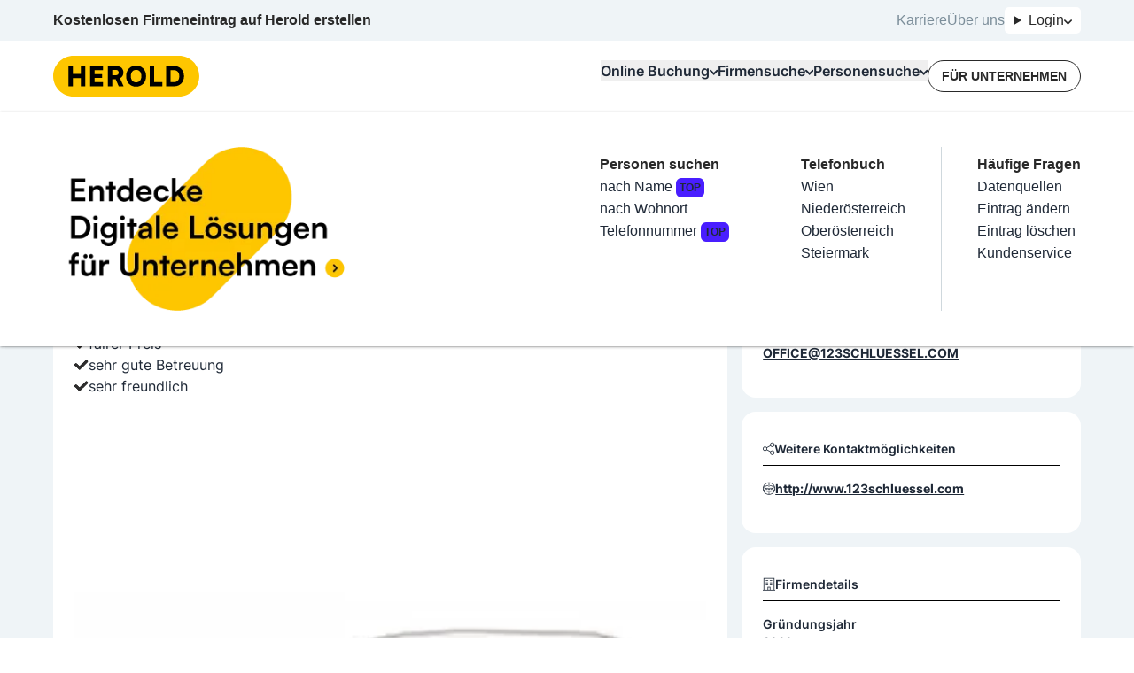

--- FILE ---
content_type: text/html; charset=utf-8
request_url: https://www.herold.at/gelbe-seiten/villach/m6HtQ/schluesselservice-karl-taferner/
body_size: 75483
content:
<!DOCTYPE html><html lang="de" q:render="ssr" q:route="gelbe-seiten/[...path]" q:container="paused" q:version="1.13.0-dev+97aa67d" q:base="/build/" q:locale="" q:manifest-hash="lneqyi" q:instance="2xgj8fhwsrb"><!--qv q:id=0 q:key=JAtP:06_0--><!--qv q:id=1 q:key=vKfT:0V_5--><!--qv q:s q:sref=1 q:key=--><head q:head><meta charset="utf-8" q:head><meta name="theme-color" content="#fec601" q:head><meta name="google-adsense-account" content="ca-pub-7558442596906284" q:head><link rel="manifest" href="/manifest.json" q:head><link rel="stylesheet" href="" q:head><link rel="icon" type="image/x-icon" href="/icons/favicon.ico" q:head><link rel="icon" type="image/png" sizes="16x16" href="/icons/favicon-16x16.png" q:head><link rel="icon" type="image/png" sizes="32x32" href="/icons/favicon-32x32.png" q:head><link rel="apple-touch-icon" sizes="180x180" href="/icons/apple-touch-icon.png" q:head><link rel="preconnect" href="https://b.delivery.consentmanager.net" q:head><link rel="preconnect" href="https://cdn.consentmanager.net" q:head><!--qv q:key=0V_1--><script async type="text/javascript" src="/js/consent-manager.js" q:head></script><script data-cmp-vendor="s905" type="text/plain" class="cmplazyload" q:head>
            (function(w, d, s, l, i) {
              w[l] = w[l] || [];
              w[l].push({
                  'gtm.start': new Date().getTime(),
                  event: 'gtm.js'
              });
              var f = d.getElementsByTagName(s)[0],
                  j = d.createElement(s),
                  dl = l != 'dataLayer' ? '&l=' + l : '';
              j.async = true;
              j.src = 'https://sgtm.herold.at/gtm.js?id=' + i + dl;
              j.addEventListener('load', function() {
                var _ge = new CustomEvent('gtm_loaded', { bubbles: true });
                d.dispatchEvent(_ge);
              });
              f.parentNode.insertBefore(j, f);
          })(window, document, 'script', 'dataLayer', 'GTM-P5627ZV');
        </script><script data-cmp-vendor="755" type="text/plain" class="cmplazyload" q:head>
          (function(d, s) {
            var f = d.getElementsByTagName(s)[0],
              j = d.createElement(s);
            j.async = true;
            j.src = 'https://pagead2.googlesyndication.com/pagead/js/adsbygoogle.js?client=ca-pub-7558442596906284';
            j.crossOrigin='anonymous'
            f.parentNode.insertBefore(j, f);
            j.addEventListener('load', function() {
            var ads = document.getElementsByClassName("adsbygoogle").length;
          for (var i = 0; i < ads; i++) {
            try {
           //   (adsbygoogle = window.adsbygoogle || []).push({});
            } catch (e) { }
          }
      });
          })(document, 'script');
        </script><!--qv q:id=2 q:key=0qeA:0V_0--><script src="https://baseline.herold.at/public/event-tracker.js" async type="text/javascript" q:key="02_0" q:head></script><!--/qv--><!--/qv--><!--qv q:id=3 q:key=EW7R:0V_2--><!--qv q:key=yS_0--><title q:head>Schlüsselservice Karl Taferner in 9500 Villach (Stadt) | herold.at</title><link href="https://www.herold.at/gelbe-seiten/villach/m6HtQ/schluesselservice-karl-taferner/" rel="canonical" q:head><link rel="image_src" href="https://www.herold.at/assets/Logo_Classic.jpeg" q:id="4" q:head><meta name="og:locale" content="de_DE" q:head><meta name="og:site_name" content="herold.at" q:head><meta content="https://www.herold.at/gelbe-seiten/villach/m6HtQ/schluesselservice-karl-taferner/" name="og:url" q:head><meta name="fb:app_id" content="140419053695" q:head><meta name="fb:page_id" content="141134822463" q:head><meta name="twitter:card" content="summary" q:head><meta name="twitter:site" content="@ichbinderherold" q:head><meta name="viewport" content="width=device-width, initial-scale=1, maximum-scale=1" q:head><meta name="description" content="Schlüsselservice Karl Taferner in 9500 Villach - Schlüsseldienst ✓ geprüfte Bewertungen, Telefonnummer, Öffnungszeiten, Adresse und mehr auf herold.at ." q:head><meta property="og:title" content="Schlüsselservice Karl Taferner in 9500 Villach (Stadt) | herold.at" q:head><meta property="og:description" content="Schlüsselservice Karl Taferner in 9500 Villach - Schlüsseldienst ✓ geprüfte Bewertungen, Telefonnummer, Öffnungszeiten, Adresse und mehr auf herold.at ." q:head><meta property="og:type" content="article" q:head><meta property="og:image" content="https://www.herold.at/FS/picture/8/8/1/32254188.gif" q:head><meta name="robots" content="INDEX, FOLLOW, NOARCHIVE, NOODP, NOYDIR" q:head><!--/qv--><!--/qv--><link rel="preload" href="/assets/Bb7sdEFv-Satoshi-VariableItalic.ttf" as="font" type="font/ttf" crossorigin><link rel="preload" href="/assets/ChAXbpFa-Satoshi-Variable.ttf" as="font" type="font/ttf" crossorigin><link rel="preload" href="/assets/DewGxfSv-Inter-Bold.woff" as="font" type="font/woff" crossorigin><link rel="preload" href="/assets/CtdavSKs-Inter-Black.woff" as="font" type="font/woff" crossorigin><link rel="preload" href="/assets/Sq5Nh958-Inter-Medium.woff" as="font" type="font/woff" crossorigin><link rel="preload" href="/assets/CvAhqTH6-Inter-SemiBold.woff" as="font" type="font/woff" crossorigin><link rel="preload" href="/assets/DeirzIcA-Satoshi-VariableItalic.woff" as="font" type="font/woff" crossorigin><link rel="preload" href="/assets/DP5PTcPg-Inter-Regular.woff" as="font" type="font/woff" crossorigin><link rel="preload" href="/assets/B5cVmYQo-Satoshi-Variable.woff" as="font" type="font/woff" crossorigin><link rel="preload" href="/assets/C5X0TxwL-Inter-Bold.woff2" as="font" type="font/woff2" crossorigin><link rel="preload" href="/assets/D2Wbj-c--Inter-Black.woff2" as="font" type="font/woff2" crossorigin><link rel="preload" href="/assets/8nI-6iTY-Inter-Medium.woff2" as="font" type="font/woff2" crossorigin><link rel="preload" href="/assets/DXNzpAlr-Inter-SemiBold.woff2" as="font" type="font/woff2" crossorigin><link rel="preload" href="/assets/DjwFspxr-Satoshi-VariableItalic.woff2" as="font" type="font/woff2" crossorigin><link rel="preload" href="/assets/BWLN_sHE-Inter-Regular.woff2" as="font" type="font/woff2" crossorigin><link rel="preload" href="/assets/BB4ahc3x-hbd.woff2" as="font" type="font/woff2" crossorigin><link rel="preload" href="/assets/CFg-z2ne-Satoshi-Variable.woff2" as="font" type="font/woff2" crossorigin><style data-src="/assets/D6uqgqiN-style.css">@font-face{font-display:swap;font-family:Satoshi;font-style:normal;font-weight:300 900;src:url(/assets/CFg-z2ne-Satoshi-Variable.woff2) format("woff2"),url(/assets/B5cVmYQo-Satoshi-Variable.woff) format("woff") url(/assets/ChAXbpFa-Satoshi-Variable.ttf) format("truetype")}@font-face{font-display:swap;font-family:Satoshi;font-style:italic;font-weight:300 900;src:url(/assets/DjwFspxr-Satoshi-VariableItalic.woff2) format("woff2"),url(/assets/DeirzIcA-Satoshi-VariableItalic.woff) format("woff") url(/assets/Bb7sdEFv-Satoshi-VariableItalic.ttf) format("truetype")}@font-face{font-display:swap;font-family:hbd;font-style:normal;font-weight:400;src:url(/assets/BB4ahc3x-hbd.woff2) format("woff2")}@font-face{font-display:swap;font-family:Inter;font-style:normal;font-weight:400;src:url(/assets/BWLN_sHE-Inter-Regular.woff2) format("woff2"),url(/assets/DP5PTcPg-Inter-Regular.woff) format("woff")}@font-face{font-display:swap;font-family:Inter;font-style:normal;font-weight:500;src:url(/assets/8nI-6iTY-Inter-Medium.woff2) format("woff2"),url(/assets/Sq5Nh958-Inter-Medium.woff) format("woff")}@font-face{font-display:swap;font-family:Inter;font-style:normal;font-weight:600;src:url(/assets/DXNzpAlr-Inter-SemiBold.woff2) format("woff2"),url(/assets/CvAhqTH6-Inter-SemiBold.woff) format("woff")}@font-face{font-display:swap;font-family:Inter;font-style:normal;font-weight:700;src:url(/assets/C5X0TxwL-Inter-Bold.woff2) format("woff2"),url(/assets/DewGxfSv-Inter-Bold.woff) format("woff")}@font-face{font-display:swap;font-family:Inter;font-style:normal;font-weight:900;src:url(/assets/D2Wbj-c--Inter-Black.woff2) format("woff2"),url(/assets/CtdavSKs-Inter-Black.woff) format("woff")}
</style><style q:style="64ajex-0" hidden>*,:after,:before{--tw-border-spacing-x:0;--tw-border-spacing-y:0;--tw-translate-x:0;--tw-translate-y:0;--tw-rotate:0;--tw-skew-x:0;--tw-skew-y:0;--tw-scale-x:1;--tw-scale-y:1;--tw-pan-x: ;--tw-pan-y: ;--tw-pinch-zoom: ;--tw-scroll-snap-strictness:proximity;--tw-gradient-from-position: ;--tw-gradient-via-position: ;--tw-gradient-to-position: ;--tw-ordinal: ;--tw-slashed-zero: ;--tw-numeric-figure: ;--tw-numeric-spacing: ;--tw-numeric-fraction: ;--tw-ring-inset: ;--tw-ring-offset-width:0px;--tw-ring-offset-color:#fff;--tw-ring-color:rgba(59,130,246,.5);--tw-ring-offset-shadow:0 0 #0000;--tw-ring-shadow:0 0 #0000;--tw-shadow:0 0 #0000;--tw-shadow-colored:0 0 #0000;--tw-blur: ;--tw-brightness: ;--tw-contrast: ;--tw-grayscale: ;--tw-hue-rotate: ;--tw-invert: ;--tw-saturate: ;--tw-sepia: ;--tw-drop-shadow: ;--tw-backdrop-blur: ;--tw-backdrop-brightness: ;--tw-backdrop-contrast: ;--tw-backdrop-grayscale: ;--tw-backdrop-hue-rotate: ;--tw-backdrop-invert: ;--tw-backdrop-opacity: ;--tw-backdrop-saturate: ;--tw-backdrop-sepia: ;--tw-contain-size: ;--tw-contain-layout: ;--tw-contain-paint: ;--tw-contain-style: }::backdrop{--tw-border-spacing-x:0;--tw-border-spacing-y:0;--tw-translate-x:0;--tw-translate-y:0;--tw-rotate:0;--tw-skew-x:0;--tw-skew-y:0;--tw-scale-x:1;--tw-scale-y:1;--tw-pan-x: ;--tw-pan-y: ;--tw-pinch-zoom: ;--tw-scroll-snap-strictness:proximity;--tw-gradient-from-position: ;--tw-gradient-via-position: ;--tw-gradient-to-position: ;--tw-ordinal: ;--tw-slashed-zero: ;--tw-numeric-figure: ;--tw-numeric-spacing: ;--tw-numeric-fraction: ;--tw-ring-inset: ;--tw-ring-offset-width:0px;--tw-ring-offset-color:#fff;--tw-ring-color:rgba(59,130,246,.5);--tw-ring-offset-shadow:0 0 #0000;--tw-ring-shadow:0 0 #0000;--tw-shadow:0 0 #0000;--tw-shadow-colored:0 0 #0000;--tw-blur: ;--tw-brightness: ;--tw-contrast: ;--tw-grayscale: ;--tw-hue-rotate: ;--tw-invert: ;--tw-saturate: ;--tw-sepia: ;--tw-drop-shadow: ;--tw-backdrop-blur: ;--tw-backdrop-brightness: ;--tw-backdrop-contrast: ;--tw-backdrop-grayscale: ;--tw-backdrop-hue-rotate: ;--tw-backdrop-invert: ;--tw-backdrop-opacity: ;--tw-backdrop-saturate: ;--tw-backdrop-sepia: ;--tw-contain-size: ;--tw-contain-layout: ;--tw-contain-paint: ;--tw-contain-style: }/*! tailwindcss v3.4.14 | MIT License | https://tailwindcss.com*/*,:after,:before{border:0 solid #e5e7eb;box-sizing:border-box}:after,:before{--tw-content:""}:host,html{line-height:1.5;-webkit-text-size-adjust:100%;font-family:Inter,sans-serif;font-feature-settings:normal;font-variation-settings:normal;-moz-tab-size:4;-o-tab-size:4;tab-size:4;-webkit-tap-highlight-color:transparent}body{line-height:inherit;margin:0}hr{border-top-width:1px;color:inherit;height:0}abbr:where([title]){-webkit-text-decoration:underline dotted;text-decoration:underline dotted}h1,h2,h3,h4,h5,h6{font-size:inherit;font-weight:inherit}a{color:inherit;text-decoration:inherit}b,strong{font-weight:bolder}code,kbd,pre,samp{font-family:ui-monospace,SFMono-Regular,Menlo,Monaco,Consolas,Liberation Mono,Courier New,monospace;font-feature-settings:normal;font-size:1em;font-variation-settings:normal}small{font-size:80%}sub,sup{font-size:75%;line-height:0;position:relative;vertical-align:baseline}sub{bottom:-.25em}sup{top:-.5em}table{border-collapse:collapse;border-color:inherit;text-indent:0}button,input,optgroup,select,textarea{color:inherit;font-family:inherit;font-feature-settings:inherit;font-size:100%;font-variation-settings:inherit;font-weight:inherit;letter-spacing:inherit;line-height:inherit;margin:0;padding:0}button,select{text-transform:none}button,input:where([type=button]),input:where([type=reset]),input:where([type=submit]){-webkit-appearance:button;background-color:transparent;background-image:none}:-moz-focusring{outline:auto}:-moz-ui-invalid{box-shadow:none}progress{vertical-align:baseline}::-webkit-inner-spin-button,::-webkit-outer-spin-button{height:auto}[type=search]{-webkit-appearance:textfield;outline-offset:-2px}::-webkit-search-decoration{-webkit-appearance:none}::-webkit-file-upload-button{-webkit-appearance:button;font:inherit}summary{display:list-item}blockquote,dd,dl,figure,h1,h2,h3,h4,h5,h6,hr,p,pre{margin:0}fieldset{margin:0}fieldset,legend{padding:0}menu,ol,ul{list-style:none;margin:0;padding:0}dialog{padding:0}textarea{resize:vertical}input::-moz-placeholder,textarea::-moz-placeholder{color:#9ca3af;opacity:1}input::placeholder,textarea::placeholder{color:#9ca3af;opacity:1}[role=button],button{cursor:pointer}:disabled{cursor:default}audio,canvas,embed,iframe,img,object,svg,video{display:block;vertical-align:middle}img,video{height:auto;max-width:100%}[hidden]:where(:not([hidden=until-found])){display:none}:root,[data-theme]{background-color:var(--fallback-b1,oklch(var(--b1)/1));color:var(--fallback-bc,oklch(var(--bc)/1))}@supports not (color:oklch(0% 0 0)){:root{color-scheme:light;--fallback-p:#491eff;--fallback-pc:#d4dbff;--fallback-s:#ff41c7;--fallback-sc:#fff9fc;--fallback-a:#00cfbd;--fallback-ac:#00100d;--fallback-n:#2b3440;--fallback-nc:#d7dde4;--fallback-b1:#fff;--fallback-b2:#e5e6e6;--fallback-b3:#e5e6e6;--fallback-bc:#1f2937;--fallback-in:#00b3f0;--fallback-inc:#000;--fallback-su:#00ca92;--fallback-suc:#000;--fallback-wa:#ffc22d;--fallback-wac:#000;--fallback-er:#ff6f70;--fallback-erc:#000}@media (prefers-color-scheme:dark){:root{color-scheme:dark;--fallback-p:#7582ff;--fallback-pc:#050617;--fallback-s:#ff71cf;--fallback-sc:#190211;--fallback-a:#00c7b5;--fallback-ac:#000e0c;--fallback-n:#2a323c;--fallback-nc:#a6adbb;--fallback-b1:#1d232a;--fallback-b2:#191e24;--fallback-b3:#15191e;--fallback-bc:#a6adbb;--fallback-in:#00b3f0;--fallback-inc:#000;--fallback-su:#00ca92;--fallback-suc:#000;--fallback-wa:#ffc22d;--fallback-wac:#000;--fallback-er:#ff6f70;--fallback-erc:#000}}}html{-webkit-tap-highlight-color:transparent}*{scrollbar-color:color-mix(in oklch,currentColor 35%,transparent) transparent}:hover{scrollbar-color:color-mix(in oklch,currentColor 60%,transparent) transparent}:root{--p:85.2601% .174284 87.907696;--ac:80% 0 0;--nc:80% 0 0;--rounded-box:1rem;--rounded-btn:.5rem;--rounded-badge:1.9rem;--animation-btn:.25s;--animation-input:.2s;--btn-focus-scale:.95;--border-btn:1px;--tab-border:1px;--tab-radius:.5rem;--pc:0% 0 0;--s:100% 0 0;--sc:0% 0 0;--a:0% 0 0;--n:0% 0 0;--b1:100% 0 0;--b2:100% 0 0;--b3:100% 0 0;--bc:0% 0 0;--in:100% 0 0;--inc:100% 0 0;--su:100% 0 0;--suc:100% 0 0;--wa:100% 0 0;--wac:100% 0 0;--er:100% 0 0;--erc:100% 0 0}[data-theme=herold_light]{--p:85.2601% .174284 87.907696;--ac:80% 0 0;--nc:80% 0 0;--rounded-box:1rem;--rounded-btn:.5rem;--rounded-badge:1.9rem;--animation-btn:.25s;--animation-input:.2s;--btn-focus-scale:.95;--border-btn:1px;--tab-border:1px;--tab-radius:.5rem;--pc:0% 0 0;--s:100% 0 0;--sc:0% 0 0;--a:0% 0 0;--n:0% 0 0;--b1:100% 0 0;--b2:100% 0 0;--b3:100% 0 0;--bc:0% 0 0;--in:100% 0 0;--inc:100% 0 0;--su:100% 0 0;--suc:100% 0 0;--wa:100% 0 0;--wac:100% 0 0;--er:100% 0 0;--erc:100% 0 0}body,html{overflow-wrap:break-word;overscroll-behavior:none}body:has(dialog:popover-open),html:has(dialog:popover-open){overflow:hidden}body:has(dialog[open]),html:has(dialog[open]){overflow:hidden}.\!container{margin-left:auto!important;margin-right:auto!important;padding-left:20px!important;padding-right:20px!important;width:100%!important}.container{margin-left:auto;margin-right:auto;padding-left:20px;padding-right:20px;width:100%}@media (min-width:1200px){.\!container{max-width:1200px!important}.container{max-width:1200px}}.prose{color:var(--tw-prose-body);max-width:65ch}.prose :where(p):not(:where([class~=not-prose],[class~=not-prose] *)){margin-bottom:1.25em;margin-top:1.25em}.prose :where([class~=lead]):not(:where([class~=not-prose],[class~=not-prose] *)){color:var(--tw-prose-lead);font-size:1.25em;line-height:1.6;margin-bottom:1.2em;margin-top:1.2em}.prose :where(a):not(:where([class~=not-prose],[class~=not-prose] *)){color:var(--tw-prose-links);font-weight:500;text-decoration:underline}.prose :where(strong):not(:where([class~=not-prose],[class~=not-prose] *)){color:var(--tw-prose-bold);font-weight:600}.prose :where(a strong):not(:where([class~=not-prose],[class~=not-prose] *)){color:inherit}.prose :where(blockquote strong):not(:where([class~=not-prose],[class~=not-prose] *)){color:inherit}.prose :where(thead th strong):not(:where([class~=not-prose],[class~=not-prose] *)){color:inherit}.prose :where(ol):not(:where([class~=not-prose],[class~=not-prose] *)){list-style-type:decimal;margin-bottom:1.25em;margin-top:1.25em;padding-inline-start:1.625em}.prose :where(ol[type=A]):not(:where([class~=not-prose],[class~=not-prose] *)){list-style-type:upper-alpha}.prose :where(ol[type=a]):not(:where([class~=not-prose],[class~=not-prose] *)){list-style-type:lower-alpha}.prose :where(ol[type=A s]):not(:where([class~=not-prose],[class~=not-prose] *)){list-style-type:upper-alpha}.prose :where(ol[type=a s]):not(:where([class~=not-prose],[class~=not-prose] *)){list-style-type:lower-alpha}.prose :where(ol[type=I]):not(:where([class~=not-prose],[class~=not-prose] *)){list-style-type:upper-roman}.prose :where(ol[type=i]):not(:where([class~=not-prose],[class~=not-prose] *)){list-style-type:lower-roman}.prose :where(ol[type=I s]):not(:where([class~=not-prose],[class~=not-prose] *)){list-style-type:upper-roman}.prose :where(ol[type=i s]):not(:where([class~=not-prose],[class~=not-prose] *)){list-style-type:lower-roman}.prose :where(ol[type="1"]):not(:where([class~=not-prose],[class~=not-prose] *)){list-style-type:decimal}.prose :where(ul):not(:where([class~=not-prose],[class~=not-prose] *)){list-style-type:disc;margin-bottom:1.25em;margin-top:1.25em;padding-inline-start:1.625em}.prose :where(ol>li):not(:where([class~=not-prose],[class~=not-prose] *))::marker{color:var(--tw-prose-counters);font-weight:400}.prose :where(ul>li):not(:where([class~=not-prose],[class~=not-prose] *))::marker{color:var(--tw-prose-bullets)}.prose :where(dt):not(:where([class~=not-prose],[class~=not-prose] *)){color:var(--tw-prose-headings);font-weight:600;margin-top:1.25em}.prose :where(hr):not(:where([class~=not-prose],[class~=not-prose] *)){border-color:var(--tw-prose-hr);border-top-width:1px;margin-bottom:3em;margin-top:3em}.prose :where(blockquote):not(:where([class~=not-prose],[class~=not-prose] *)){border-inline-start-color:var(--tw-prose-quote-borders);border-inline-start-width:.25rem;color:var(--tw-prose-quotes);font-style:italic;font-weight:500;margin-bottom:1.6em;margin-top:1.6em;padding-inline-start:1em;quotes:"“""”""‘""’"}.prose :where(blockquote p:first-of-type):not(:where([class~=not-prose],[class~=not-prose] *)):before{content:open-quote}.prose :where(blockquote p:last-of-type):not(:where([class~=not-prose],[class~=not-prose] *)):after{content:close-quote}.prose :where(h1):not(:where([class~=not-prose],[class~=not-prose] *)){color:var(--tw-prose-headings);font-size:2.25em;font-weight:800;line-height:1.1111111;margin-bottom:.8888889em;margin-top:0}.prose :where(h1 strong):not(:where([class~=not-prose],[class~=not-prose] *)){color:inherit;font-weight:900}.prose :where(h2):not(:where([class~=not-prose],[class~=not-prose] *)){color:var(--tw-prose-headings);font-size:1.5em;font-weight:700;line-height:1.3333333;margin-bottom:1em;margin-top:2em}.prose :where(h2 strong):not(:where([class~=not-prose],[class~=not-prose] *)){color:inherit;font-weight:800}.prose :where(h3):not(:where([class~=not-prose],[class~=not-prose] *)){color:var(--tw-prose-headings);font-size:1.25em;font-weight:600;line-height:1.6;margin-bottom:.6em;margin-top:1.6em}.prose :where(h3 strong):not(:where([class~=not-prose],[class~=not-prose] *)){color:inherit;font-weight:700}.prose :where(h4):not(:where([class~=not-prose],[class~=not-prose] *)){color:var(--tw-prose-headings);font-weight:600;line-height:1.5;margin-bottom:.5em;margin-top:1.5em}.prose :where(h4 strong):not(:where([class~=not-prose],[class~=not-prose] *)){color:inherit;font-weight:700}.prose :where(img):not(:where([class~=not-prose],[class~=not-prose] *)){margin-bottom:2em;margin-top:2em}.prose :where(picture):not(:where([class~=not-prose],[class~=not-prose] *)){display:block;margin-bottom:2em;margin-top:2em}.prose :where(video):not(:where([class~=not-prose],[class~=not-prose] *)){margin-bottom:2em;margin-top:2em}.prose :where(kbd):not(:where([class~=not-prose],[class~=not-prose] *)){border-radius:.3125rem;box-shadow:0 0 0 1px rgb(var(--tw-prose-kbd-shadows)/10%),0 3px rgb(var(--tw-prose-kbd-shadows)/10%);color:var(--tw-prose-kbd);font-family:inherit;font-size:.875em;font-weight:500;padding-inline-end:.375em;padding-bottom:.1875em;padding-top:.1875em;padding-inline-start:.375em}.prose :where(code):not(:where([class~=not-prose],[class~=not-prose] *)){color:var(--tw-prose-code);font-size:.875em;font-weight:600}.prose :where(code):not(:where([class~=not-prose],[class~=not-prose] *)):before{content:"`"}.prose :where(code):not(:where([class~=not-prose],[class~=not-prose] *)):after{content:"`"}.prose :where(a code):not(:where([class~=not-prose],[class~=not-prose] *)){color:inherit}.prose :where(h1 code):not(:where([class~=not-prose],[class~=not-prose] *)){color:inherit}.prose :where(h2 code):not(:where([class~=not-prose],[class~=not-prose] *)){color:inherit;font-size:.875em}.prose :where(h3 code):not(:where([class~=not-prose],[class~=not-prose] *)){color:inherit;font-size:.9em}.prose :where(h4 code):not(:where([class~=not-prose],[class~=not-prose] *)){color:inherit}.prose :where(blockquote code):not(:where([class~=not-prose],[class~=not-prose] *)){color:inherit}.prose :where(thead th code):not(:where([class~=not-prose],[class~=not-prose] *)){color:inherit}.prose :where(pre):not(:where([class~=not-prose],[class~=not-prose] *)){background-color:var(--tw-prose-pre-bg);border-radius:.375rem;color:var(--tw-prose-pre-code);font-size:.875em;font-weight:400;line-height:1.7142857;margin-bottom:1.7142857em;margin-top:1.7142857em;overflow-x:auto;padding-inline-end:1.1428571em;padding-bottom:.8571429em;padding-top:.8571429em;padding-inline-start:1.1428571em}.prose :where(pre code):not(:where([class~=not-prose],[class~=not-prose] *)){background-color:transparent;border-radius:0;border-width:0;color:inherit;font-family:inherit;font-size:inherit;font-weight:inherit;line-height:inherit;padding:0}.prose :where(pre code):not(:where([class~=not-prose],[class~=not-prose] *)):before{content:none}.prose :where(pre code):not(:where([class~=not-prose],[class~=not-prose] *)):after{content:none}.prose :where(table):not(:where([class~=not-prose],[class~=not-prose] *)){font-size:.875em;line-height:1.7142857;margin-bottom:2em;margin-top:2em;table-layout:auto;width:100%}.prose :where(thead):not(:where([class~=not-prose],[class~=not-prose] *)){border-bottom-color:var(--tw-prose-th-borders);border-bottom-width:1px}.prose :where(thead th):not(:where([class~=not-prose],[class~=not-prose] *)){color:var(--tw-prose-headings);font-weight:600;padding-inline-end:.5714286em;padding-bottom:.5714286em;padding-inline-start:.5714286em;vertical-align:bottom}.prose :where(tbody tr):not(:where([class~=not-prose],[class~=not-prose] *)){border-bottom-color:var(--tw-prose-td-borders);border-bottom-width:1px}.prose :where(tbody tr:last-child):not(:where([class~=not-prose],[class~=not-prose] *)){border-bottom-width:0}.prose :where(tbody td):not(:where([class~=not-prose],[class~=not-prose] *)){vertical-align:baseline}.prose :where(tfoot):not(:where([class~=not-prose],[class~=not-prose] *)){border-top-color:var(--tw-prose-th-borders);border-top-width:1px}.prose :where(tfoot td):not(:where([class~=not-prose],[class~=not-prose] *)){vertical-align:top}.prose :where(th,td):not(:where([class~=not-prose],[class~=not-prose] *)){text-align:start}.prose :where(figure>*):not(:where([class~=not-prose],[class~=not-prose] *)){margin-bottom:0;margin-top:0}.prose :where(figcaption):not(:where([class~=not-prose],[class~=not-prose] *)){color:var(--tw-prose-captions);font-size:.875em;line-height:1.4285714;margin-top:.8571429em}.prose{--tw-prose-body:#374151;--tw-prose-headings:#111827;--tw-prose-lead:#4b5563;--tw-prose-links:#111827;--tw-prose-bold:#111827;--tw-prose-counters:#6b7280;--tw-prose-bullets:#d1d5db;--tw-prose-hr:#e5e7eb;--tw-prose-quotes:#111827;--tw-prose-quote-borders:#e5e7eb;--tw-prose-captions:#6b7280;--tw-prose-kbd:#111827;--tw-prose-kbd-shadows:17 24 39;--tw-prose-code:#111827;--tw-prose-pre-code:#e5e7eb;--tw-prose-pre-bg:#1f2937;--tw-prose-th-borders:#d1d5db;--tw-prose-td-borders:#e5e7eb;--tw-prose-invert-body:#d1d5db;--tw-prose-invert-headings:#fff;--tw-prose-invert-lead:#9ca3af;--tw-prose-invert-links:#fff;--tw-prose-invert-bold:#fff;--tw-prose-invert-counters:#9ca3af;--tw-prose-invert-bullets:#4b5563;--tw-prose-invert-hr:#374151;--tw-prose-invert-quotes:#f3f4f6;--tw-prose-invert-quote-borders:#374151;--tw-prose-invert-captions:#9ca3af;--tw-prose-invert-kbd:#fff;--tw-prose-invert-kbd-shadows:255 255 255;--tw-prose-invert-code:#fff;--tw-prose-invert-pre-code:#d1d5db;--tw-prose-invert-pre-bg:rgba(0,0,0,.5);--tw-prose-invert-th-borders:#4b5563;--tw-prose-invert-td-borders:#374151;font-size:1rem;line-height:1.75}.prose :where(picture>img):not(:where([class~=not-prose],[class~=not-prose] *)){margin-bottom:0;margin-top:0}.prose :where(li):not(:where([class~=not-prose],[class~=not-prose] *)){margin-bottom:.5em;margin-top:.5em}.prose :where(ol>li):not(:where([class~=not-prose],[class~=not-prose] *)){padding-inline-start:.375em}.prose :where(ul>li):not(:where([class~=not-prose],[class~=not-prose] *)){padding-inline-start:.375em}.prose :where(.prose>ul>li p):not(:where([class~=not-prose],[class~=not-prose] *)){margin-bottom:.75em;margin-top:.75em}.prose :where(.prose>ul>li>p:first-child):not(:where([class~=not-prose],[class~=not-prose] *)){margin-top:1.25em}.prose :where(.prose>ul>li>p:last-child):not(:where([class~=not-prose],[class~=not-prose] *)){margin-bottom:1.25em}.prose :where(.prose>ol>li>p:first-child):not(:where([class~=not-prose],[class~=not-prose] *)){margin-top:1.25em}.prose :where(.prose>ol>li>p:last-child):not(:where([class~=not-prose],[class~=not-prose] *)){margin-bottom:1.25em}.prose :where(ul ul,ul ol,ol ul,ol ol):not(:where([class~=not-prose],[class~=not-prose] *)){margin-bottom:.75em;margin-top:.75em}.prose :where(dl):not(:where([class~=not-prose],[class~=not-prose] *)){margin-bottom:1.25em;margin-top:1.25em}.prose :where(dd):not(:where([class~=not-prose],[class~=not-prose] *)){margin-top:.5em;padding-inline-start:1.625em}.prose :where(hr+*):not(:where([class~=not-prose],[class~=not-prose] *)){margin-top:0}.prose :where(h2+*):not(:where([class~=not-prose],[class~=not-prose] *)){margin-top:0}.prose :where(h3+*):not(:where([class~=not-prose],[class~=not-prose] *)){margin-top:0}.prose :where(h4+*):not(:where([class~=not-prose],[class~=not-prose] *)){margin-top:0}.prose :where(thead th:first-child):not(:where([class~=not-prose],[class~=not-prose] *)){padding-inline-start:0}.prose :where(thead th:last-child):not(:where([class~=not-prose],[class~=not-prose] *)){padding-inline-end:0}.prose :where(tbody td,tfoot td):not(:where([class~=not-prose],[class~=not-prose] *)){padding-inline-end:.5714286em;padding-bottom:.5714286em;padding-top:.5714286em;padding-inline-start:.5714286em}.prose :where(tbody td:first-child,tfoot td:first-child):not(:where([class~=not-prose],[class~=not-prose] *)){padding-inline-start:0}.prose :where(tbody td:last-child,tfoot td:last-child):not(:where([class~=not-prose],[class~=not-prose] *)){padding-inline-end:0}.prose :where(figure):not(:where([class~=not-prose],[class~=not-prose] *)){margin-bottom:2em;margin-top:2em}.prose :where(.prose>:first-child):not(:where([class~=not-prose],[class~=not-prose] *)){margin-top:0}.prose :where(.prose>:last-child):not(:where([class~=not-prose],[class~=not-prose] *)){margin-bottom:0}.avatar.placeholder>div{align-items:center;display:flex;justify-content:center}.badge{align-items:center;border-radius:var(--rounded-badge,1.9rem);border-width:1px;display:inline-flex;font-size:.875rem;height:1.25rem;justify-content:center;line-height:1.25rem;padding-left:.563rem;padding-right:.563rem;transition-duration:.2s;transition-property:color,background-color,border-color,text-decoration-color,fill,stroke,opacity,box-shadow,transform,filter,-webkit-backdrop-filter;transition-property:color,background-color,border-color,text-decoration-color,fill,stroke,opacity,box-shadow,transform,filter,backdrop-filter;transition-property:color,background-color,border-color,text-decoration-color,fill,stroke,opacity,box-shadow,transform,filter,backdrop-filter,-webkit-backdrop-filter;transition-timing-function:cubic-bezier(.4,0,.2,1);transition-timing-function:cubic-bezier(0,0,.2,1);width:-moz-fit-content;width:fit-content;--tw-border-opacity:1;border-color:var(--fallback-b2,oklch(var(--b2)/var(--tw-border-opacity)));--tw-bg-opacity:1;background-color:var(--fallback-b1,oklch(var(--b1)/var(--tw-bg-opacity)));--tw-text-opacity:1;color:var(--fallback-bc,oklch(var(--bc)/var(--tw-text-opacity)))}.breadcrumbs{max-width:100%;overflow-x:auto;padding-bottom:.5rem;padding-top:.5rem}.breadcrumbs>ol,.breadcrumbs>ul{align-items:center;display:flex;min-height:-moz-min-content;min-height:min-content;white-space:nowrap}.breadcrumbs>ol>li,.breadcrumbs>ul>li{align-items:center;display:flex}.breadcrumbs>ol>li>a,.breadcrumbs>ul>li>a{align-items:center;cursor:pointer;display:flex}@media (hover:hover){.breadcrumbs>ol>li>a:hover,.breadcrumbs>ul>li>a:hover,.link-hover:hover{text-decoration-line:underline}.label a:hover{--tw-text-opacity:1;color:var(--fallback-bc,oklch(var(--bc)/var(--tw-text-opacity)))}.menu li>:not(ul,.menu-title,details,.btn).active,.menu li>:not(ul,.menu-title,details,.btn):active,.menu li>details>summary:active{--tw-bg-opacity:1;background-color:var(--fallback-n,oklch(var(--n)/var(--tw-bg-opacity)));--tw-text-opacity:1;color:var(--fallback-nc,oklch(var(--nc)/var(--tw-text-opacity)))}.tab:hover{--tw-text-opacity:1}}.btn{align-items:center;border-color:transparent;border-color:oklch(var(--btn-color,var(--b2))/var(--tw-border-opacity));border-radius:var(--rounded-btn,.5rem);border-width:var(--border-btn,1px);cursor:pointer;display:inline-flex;flex-shrink:0;flex-wrap:wrap;font-size:.875rem;font-weight:600;gap:.5rem;height:3rem;justify-content:center;line-height:1em;min-height:3rem;padding-left:1rem;padding-right:1rem;text-align:center;text-decoration-line:none;transition-duration:.2s;transition-property:color,background-color,border-color,opacity,box-shadow,transform;transition-timing-function:cubic-bezier(0,0,.2,1);-webkit-user-select:none;-moz-user-select:none;user-select:none;--tw-text-opacity:1;color:var(--fallback-bc,oklch(var(--bc)/var(--tw-text-opacity)));--tw-shadow:0 1px 2px 0 rgba(0,0,0,.05);--tw-shadow-colored:0 1px 2px 0 var(--tw-shadow-color);background-color:oklch(var(--btn-color,var(--b2))/var(--tw-bg-opacity));box-shadow:var(--tw-ring-offset-shadow,0 0 #0000),var(--tw-ring-shadow,0 0 #0000),var(--tw-shadow);outline-color:var(--fallback-bc,oklch(var(--bc)/1));--tw-bg-opacity:1;--tw-border-opacity:1}.btn-disabled,.btn:disabled,.btn[disabled]{pointer-events:none}.btn-circle{border-radius:9999px;height:3rem;padding:0;width:3rem}:where(.btn:is(input[type=checkbox])),:where(.btn:is(input[type=radio])){-webkit-appearance:none;-moz-appearance:none;appearance:none;width:auto}.btn:is(input[type=checkbox]):after,.btn:is(input[type=radio]):after{--tw-content:attr(aria-label);content:var(--tw-content)}.card{border-radius:var(--rounded-box,1rem);display:flex;flex-direction:column;position:relative}.card:focus{outline:2px solid transparent;outline-offset:2px}.card-body{display:flex;flex:1 1 auto;flex-direction:column;gap:.5rem;padding:var(--padding-card,2rem)}.card-body :where(p){flex-grow:1}.card figure{align-items:center;display:flex;justify-content:center}.card.image-full{display:grid}.card.image-full:before{border-radius:var(--rounded-box,1rem);content:"";position:relative;z-index:10;--tw-bg-opacity:1;background-color:var(--fallback-n,oklch(var(--n)/var(--tw-bg-opacity)));opacity:.75}.card.image-full:before,.card.image-full>*{grid-column-start:1;grid-row-start:1}.card.image-full>figure img{height:100%;-o-object-fit:cover;object-fit:cover}.card.image-full>.card-body{position:relative;z-index:20;--tw-text-opacity:1;color:var(--fallback-nc,oklch(var(--nc)/var(--tw-text-opacity)))}.checkbox{flex-shrink:0;--chkbg:var(--fallback-bc,oklch(var(--bc)/1));--chkfg:var(--fallback-b1,oklch(var(--b1)/1));-webkit-appearance:none;-moz-appearance:none;appearance:none;border-color:var(--fallback-bc,oklch(var(--bc)/var(--tw-border-opacity)));border-radius:var(--rounded-btn,.5rem);border-width:1px;cursor:pointer;height:1.5rem;width:1.5rem;--tw-border-opacity:.2}.collapse:not(td):not(tr):not(colgroup){visibility:visible}.collapse{border-radius:var(--rounded-box,1rem);display:grid;grid-template-rows:max-content 0fr;overflow:hidden;position:relative;transition:grid-template-rows .2s;width:100%}.collapse-content,.collapse-title,.collapse>input[type=checkbox],.collapse>input[type=radio]{grid-column-start:1;grid-row-start:1}.collapse>input[type=checkbox],.collapse>input[type=radio]{-webkit-appearance:none;-moz-appearance:none;appearance:none;opacity:0}:where(.collapse>input[type=checkbox]),:where(.collapse>input[type=radio]){height:100%;width:100%;z-index:1}.collapse-content{cursor:unset;grid-column-start:1;grid-row-start:2;min-height:0;padding-left:1rem;padding-right:1rem;transition:visibility .2s;transition:padding .2s ease-out,background-color .2s ease-out;visibility:hidden}.collapse-open,.collapse:focus:not(.collapse-close),.collapse[open]{grid-template-rows:max-content 1fr}.collapse:not(.collapse-close):has(>input[type=checkbox]:checked),.collapse:not(.collapse-close):has(>input[type=radio]:checked){grid-template-rows:max-content 1fr}.collapse-open>.collapse-content,.collapse:focus:not(.collapse-close)>.collapse-content,.collapse:not(.collapse-close)>input[type=checkbox]:checked~.collapse-content,.collapse:not(.collapse-close)>input[type=radio]:checked~.collapse-content,.collapse[open]>.collapse-content{min-height:-moz-fit-content;min-height:fit-content;visibility:visible}.dropdown{display:inline-block;position:relative}.dropdown>:not(summary):focus{outline:2px solid transparent;outline-offset:2px}.dropdown .dropdown-content{position:absolute}.dropdown:is(:not(details)) .dropdown-content{opacity:0;transform-origin:top;visibility:hidden;--tw-scale-x:.95;--tw-scale-y:.95;transform:translate(var(--tw-translate-x),var(--tw-translate-y)) rotate(var(--tw-rotate)) skew(var(--tw-skew-x)) skewY(var(--tw-skew-y)) scaleX(var(--tw-scale-x)) scaleY(var(--tw-scale-y));transition-duration:.2s;transition-property:color,background-color,border-color,text-decoration-color,fill,stroke,opacity,box-shadow,transform,filter,-webkit-backdrop-filter;transition-property:color,background-color,border-color,text-decoration-color,fill,stroke,opacity,box-shadow,transform,filter,backdrop-filter;transition-property:color,background-color,border-color,text-decoration-color,fill,stroke,opacity,box-shadow,transform,filter,backdrop-filter,-webkit-backdrop-filter;transition-timing-function:cubic-bezier(.4,0,.2,1);transition-timing-function:cubic-bezier(0,0,.2,1)}.dropdown-end .dropdown-content{inset-inline-end:0}.dropdown-left .dropdown-content{bottom:auto;inset-inline-end:100%;top:0;transform-origin:right}.dropdown-right .dropdown-content{bottom:auto;inset-inline-start:100%;top:0;transform-origin:left}.dropdown-bottom .dropdown-content{bottom:auto;top:100%;transform-origin:top}.dropdown-top .dropdown-content{bottom:100%;top:auto;transform-origin:bottom}.dropdown-end.dropdown-left .dropdown-content,.dropdown-end.dropdown-right .dropdown-content{bottom:0;top:auto}.dropdown.dropdown-open .dropdown-content,.dropdown:focus-within .dropdown-content,.dropdown:not(.dropdown-hover):focus .dropdown-content{opacity:1;visibility:visible}@media (hover:hover){.dropdown.dropdown-hover:hover .dropdown-content{opacity:1;visibility:visible}.btm-nav>.disabled:hover,.btm-nav>[disabled]:hover{pointer-events:none;--tw-border-opacity:0;background-color:var(--fallback-n,oklch(var(--n)/var(--tw-bg-opacity)));--tw-bg-opacity:.1;color:var(--fallback-bc,oklch(var(--bc)/var(--tw-text-opacity)));--tw-text-opacity:.2}.btn:hover{--tw-border-opacity:1;border-color:var(--fallback-b3,oklch(var(--b3)/var(--tw-border-opacity)));--tw-bg-opacity:1;background-color:var(--fallback-b3,oklch(var(--b3)/var(--tw-bg-opacity)))}@supports (color:color-mix(in oklab,black,black)){.btn:hover{background-color:color-mix(in oklab,oklch(var(--btn-color,var(--b2))/var(--tw-bg-opacity,1)) 90%,#000);border-color:color-mix(in oklab,oklch(var(--btn-color,var(--b2))/var(--tw-border-opacity,1)) 90%,#000)}}@supports not (color:oklch(0% 0 0)){.btn:hover{background-color:var(--btn-color,var(--fallback-b2));border-color:var(--btn-color,var(--fallback-b2))}}.btn.glass:hover{--glass-opacity:25%;--glass-border-opacity:15%}.btn-outline.btn-primary:hover{--tw-text-opacity:1;color:var(--fallback-pc,oklch(var(--pc)/var(--tw-text-opacity)))}@supports (color:color-mix(in oklab,black,black)){.btn-outline.btn-primary:hover{background-color:color-mix(in oklab,var(--fallback-p,oklch(var(--p)/1)) 90%,#000);border-color:color-mix(in oklab,var(--fallback-p,oklch(var(--p)/1)) 90%,#000)}}.btn-outline.btn-secondary:hover{--tw-text-opacity:1;color:var(--fallback-sc,oklch(var(--sc)/var(--tw-text-opacity)))}@supports (color:color-mix(in oklab,black,black)){.btn-outline.btn-secondary:hover{background-color:color-mix(in oklab,var(--fallback-s,oklch(var(--s)/1)) 90%,#000);border-color:color-mix(in oklab,var(--fallback-s,oklch(var(--s)/1)) 90%,#000)}}.btn-disabled:hover,.btn:disabled:hover,.btn[disabled]:hover{--tw-border-opacity:0;background-color:var(--fallback-n,oklch(var(--n)/var(--tw-bg-opacity)));--tw-bg-opacity:.2;color:var(--fallback-bc,oklch(var(--bc)/var(--tw-text-opacity)));--tw-text-opacity:.2}@supports (color:color-mix(in oklab,black,black)){.btn:is(input[type=checkbox]:checked):hover,.btn:is(input[type=radio]:checked):hover{background-color:color-mix(in oklab,var(--fallback-p,oklch(var(--p)/1)) 90%,#000);border-color:color-mix(in oklab,var(--fallback-p,oklch(var(--p)/1)) 90%,#000)}}.dropdown.dropdown-hover:hover .dropdown-content{--tw-scale-x:1;--tw-scale-y:1;transform:translate(var(--tw-translate-x),var(--tw-translate-y)) rotate(var(--tw-rotate)) skew(var(--tw-skew-x)) skewY(var(--tw-skew-y)) scaleX(var(--tw-scale-x)) scaleY(var(--tw-scale-y))}:where(.menu li:not(.menu-title,.disabled)>:not(ul,details,.menu-title)):not(.active,.btn):hover,:where(.menu li:not(.menu-title,.disabled)>details>summary:not(.menu-title)):not(.active,.btn):hover{cursor:pointer;outline:2px solid transparent;outline-offset:2px}@supports (color:oklch(0% 0 0)){:where(.menu li:not(.menu-title,.disabled)>:not(ul,details,.menu-title)):not(.active,.btn):hover,:where(.menu li:not(.menu-title,.disabled)>details>summary:not(.menu-title)):not(.active,.btn):hover{background-color:var(--fallback-bc,oklch(var(--bc)/.1))}}.tab[disabled],.tab[disabled]:hover{color:var(--fallback-bc,oklch(var(--bc)/var(--tw-text-opacity)));cursor:not-allowed;--tw-text-opacity:.2}}.dropdown:is(details) summary::-webkit-details-marker{display:none}.footer{-moz-column-gap:1rem;column-gap:1rem;font-size:.875rem;grid-auto-flow:row;line-height:1.25rem;row-gap:2.5rem;width:100%}.footer,.footer>*{display:grid;place-items:start}.footer>*{gap:.5rem}@media (min-width:48rem){.footer{grid-auto-flow:column}.footer-center{grid-auto-flow:row dense}}.form-control{flex-direction:column}.form-control,.label{display:flex}.label{align-items:center;justify-content:space-between;padding:.5rem .25rem;-webkit-user-select:none;-moz-user-select:none;user-select:none}.input{-webkit-appearance:none;-moz-appearance:none;appearance:none;border-color:transparent;border-radius:var(--rounded-btn,.5rem);border-width:1px;flex-shrink:1;font-size:1rem;height:3rem;line-height:2;line-height:1.5rem;padding-left:1rem;padding-right:1rem;--tw-bg-opacity:1;background-color:var(--fallback-b1,oklch(var(--b1)/var(--tw-bg-opacity)))}.input-md[type=number]::-webkit-inner-spin-button,.input[type=number]::-webkit-inner-spin-button{margin-bottom:-1rem;margin-top:-1rem;margin-inline-end:-1rem}.join{align-items:stretch;border-radius:var(--rounded-btn,.5rem);display:inline-flex}.join :where(.join-item){border-end-end-radius:0;border-end-start-radius:0;border-start-end-radius:0;border-start-start-radius:0}.join .join-item:not(:first-child):not(:last-child),.join :not(:first-child):not(:last-child) .join-item{border-end-end-radius:0;border-end-start-radius:0;border-start-end-radius:0;border-start-start-radius:0}.join .join-item:first-child:not(:last-child),.join :first-child:not(:last-child) .join-item{border-end-end-radius:0;border-start-end-radius:0}.join .dropdown .join-item:first-child:not(:last-child),.join :first-child:not(:last-child) .dropdown .join-item{border-end-end-radius:inherit;border-start-end-radius:inherit}.join :where(.join-item:first-child:not(:last-child)),.join :where(:first-child:not(:last-child) .join-item){border-end-start-radius:inherit;border-start-start-radius:inherit}.join .join-item:last-child:not(:first-child),.join :last-child:not(:first-child) .join-item{border-end-start-radius:0;border-start-start-radius:0}.join :where(.join-item:last-child:not(:first-child)),.join :where(:last-child:not(:first-child) .join-item){border-end-end-radius:inherit;border-start-end-radius:inherit}@supports not selector(:has(*)){:where(.join *){border-radius:inherit}}@supports selector(:has(*)){:where(.join :has(.join-item)){border-radius:inherit}}.link{cursor:pointer;text-decoration-line:underline}.link-hover{text-decoration-line:none}.menu{display:flex;flex-direction:column;flex-wrap:wrap;font-size:.875rem;line-height:1.25rem;padding:.5rem}.menu :where(li ul){margin-inline-start:1rem;padding-inline-start:.5rem;position:relative;white-space:nowrap}.menu :where(li:not(.menu-title)>:not(ul,details,.menu-title,.btn)),.menu :where(li:not(.menu-title)>details>summary:not(.menu-title)){align-content:flex-start;align-items:center;display:grid;gap:.5rem;grid-auto-columns:minmax(auto,max-content) auto max-content;grid-auto-flow:column;-webkit-user-select:none;-moz-user-select:none;user-select:none}.menu li.disabled{color:var(--fallback-bc,oklch(var(--bc)/.3));cursor:not-allowed;-webkit-user-select:none;-moz-user-select:none;user-select:none}.menu :where(li>.menu-dropdown:not(.menu-dropdown-show)){display:none}:where(.menu li){align-items:stretch;display:flex;flex-direction:column;flex-shrink:0;flex-wrap:wrap;position:relative}:where(.menu li) .badge{justify-self:end}.modal{background-color:transparent;color:inherit;display:grid;height:100%;top:0;right:0;bottom:0;left:0;justify-items:center;margin:0;max-height:none;max-width:none;opacity:0;overflow-y:hidden;overscroll-behavior:contain;padding:0;pointer-events:none;position:fixed;transition-duration:.2s;transition-property:transform,opacity,visibility;transition-timing-function:cubic-bezier(0,0,.2,1);width:100%;z-index:999}:where(.modal){align-items:center}.modal-open,.modal-toggle:checked+.modal,.modal:target,.modal[open]{opacity:1;pointer-events:auto;visibility:visible}:root:has(:is(.modal-open,.modal:target,.modal-toggle:checked+.modal,.modal[open])){overflow:hidden;scrollbar-gutter:stable}.navbar{align-items:center;display:flex;min-height:4rem;padding:var(--navbar-padding,.5rem);width:100%}:where(.navbar>:not(script,style)){align-items:center;display:inline-flex}.progress{background-color:var(--fallback-bc,oklch(var(--bc)/.2));border-radius:var(--rounded-box,1rem);height:.5rem;overflow:hidden;position:relative;width:100%}.progress,.radio{-webkit-appearance:none;-moz-appearance:none;appearance:none}.radio{flex-shrink:0;--chkbg:var(--bc);border-color:var(--fallback-bc,oklch(var(--bc)/var(--tw-border-opacity)));border-radius:9999px;border-width:1px;cursor:pointer;height:1.5rem;width:1.5rem;--tw-border-opacity:.2}.rating{display:inline-flex;position:relative}.rating :where(input){animation:rating-pop var(--animation-input,.25s) ease-out;background-color:var(--fallback-bc,oklch(var(--bc)/var(--tw-bg-opacity)));border-radius:0;cursor:pointer;height:1.5rem;width:1.5rem;--tw-bg-opacity:1}.select{-webkit-appearance:none;-moz-appearance:none;appearance:none;border-color:transparent;border-radius:var(--rounded-btn,.5rem);border-width:1px;cursor:pointer;display:inline-flex;font-size:.875rem;height:3rem;line-height:1.25rem;line-height:2;min-height:3rem;padding-inline-end:2.5rem;padding-inline-start:1rem;-webkit-user-select:none;-moz-user-select:none;user-select:none;--tw-bg-opacity:1;background-color:var(--fallback-b1,oklch(var(--b1)/var(--tw-bg-opacity)));background-image:linear-gradient(45deg,transparent 50%,currentColor 0),linear-gradient(135deg,currentColor 50%,transparent 0);background-position:calc(100% - 20px) calc(1px + 50%),calc(100% - 16.1px) calc(1px + 50%);background-repeat:no-repeat;background-size:4px 4px,4px 4px}.select[multiple]{height:auto}.stack{display:inline-grid;place-items:center;align-items:flex-end}.stack>*{grid-column-start:1;grid-row-start:1;opacity:.6;transform:translateY(10%) scale(.9);width:100%;z-index:1}.stack>:nth-child(2){opacity:.8;transform:translateY(5%) scale(.95);z-index:2}.stack>:first-child{opacity:1;transform:translateY(0) scale(1);z-index:3}.steps{counter-reset:step;display:inline-grid;grid-auto-columns:1fr;grid-auto-flow:column;overflow:hidden;overflow-x:auto}.steps .step{display:grid;grid-template-columns:repeat(1,minmax(0,1fr));grid-template-columns:auto;grid-template-rows:repeat(2,minmax(0,1fr));grid-template-rows:40px 1fr;min-width:4rem;place-items:center;text-align:center}.tabs{align-items:flex-end;display:grid}.tabs-lifted:has(.tab-content[class*=" rounded-"]) .tab:first-child:not(:is(.tab-active,[aria-selected=true])),.tabs-lifted:has(.tab-content[class^=rounded-]) .tab:first-child:not(:is(.tab-active,[aria-selected=true])){border-bottom-color:transparent}.tab{align-items:center;-webkit-appearance:none;-moz-appearance:none;appearance:none;cursor:pointer;display:inline-flex;flex-wrap:wrap;font-size:.875rem;grid-row-start:1;height:2rem;justify-content:center;line-height:1.25rem;line-height:2;position:relative;text-align:center;-webkit-user-select:none;-moz-user-select:none;user-select:none;--tab-padding:1rem;--tw-text-opacity:.5;--tab-color:var(--fallback-bc,oklch(var(--bc)/1));--tab-bg:var(--fallback-b1,oklch(var(--b1)/1));--tab-border-color:var(--fallback-b3,oklch(var(--b3)/1));color:var(--tab-color);padding-inline-end:var(--tab-padding,1rem);padding-inline-start:var(--tab-padding,1rem)}.tab:is(input[type=radio]){border-bottom-left-radius:0;border-bottom-right-radius:0;width:auto}.tab:is(input[type=radio]):after{--tw-content:attr(aria-label);content:var(--tw-content)}.tab:not(input):empty{cursor:default;grid-column-start:span 9999}.tab-content{border-color:transparent;border-width:var(--tab-border,0);display:none;grid-column-end:span 9999;grid-column-start:1;grid-row-start:2;margin-top:calc(var(--tab-border)*-1)}:checked+.tab-content:nth-child(2),:is(.tab-active,[aria-selected=true])+.tab-content:nth-child(2){border-start-start-radius:0}:is(.tab-active,[aria-selected=true])+.tab-content,input.tab:checked+.tab-content{display:block}.textarea{border-color:transparent;border-radius:var(--rounded-btn,.5rem);border-width:1px;flex-shrink:1;font-size:.875rem;line-height:1.25rem;line-height:2;min-height:3rem;padding:.5rem 1rem;--tw-bg-opacity:1;background-color:var(--fallback-b1,oklch(var(--b1)/var(--tw-bg-opacity)))}.toggle{flex-shrink:0;--tglbg:var(--fallback-b1,oklch(var(--b1)/1));--handleoffset:1.5rem;--handleoffsetcalculator:calc(var(--handleoffset)*-1);--togglehandleborder:0 0;-webkit-appearance:none;-moz-appearance:none;appearance:none;background-color:currentColor;border-color:currentColor;border-radius:var(--rounded-badge,1.9rem);border-width:1px;box-shadow:var(--handleoffsetcalculator) 0 0 2px var(--tglbg) inset,0 0 0 2px var(--tglbg) inset,var(--togglehandleborder);color:var(--fallback-bc,oklch(var(--bc)/.5));cursor:pointer;height:1.5rem;transition:background,box-shadow var(--animation-input,.2s) ease-out;width:3rem}.btm-nav>:where(.active){border-top-width:2px;--tw-bg-opacity:1;background-color:var(--fallback-b1,oklch(var(--b1)/var(--tw-bg-opacity)))}.btm-nav>.disabled,.btm-nav>[disabled]{pointer-events:none;--tw-border-opacity:0;background-color:var(--fallback-n,oklch(var(--n)/var(--tw-bg-opacity)));--tw-bg-opacity:.1;color:var(--fallback-bc,oklch(var(--bc)/var(--tw-text-opacity)));--tw-text-opacity:.2}.btm-nav>* .label{font-size:1rem;line-height:1.5rem}.breadcrumbs>ol>li>a:focus,.breadcrumbs>ul>li>a:focus{outline:2px solid transparent;outline-offset:2px}.breadcrumbs>ol>li>a:focus-visible,.breadcrumbs>ul>li>a:focus-visible{outline:2px solid currentColor;outline-offset:2px}.breadcrumbs>ol>li+:before,.breadcrumbs>ul>li+:before{content:"";display:block;height:.375rem;margin-left:.5rem;margin-right:.75rem;width:.375rem;--tw-rotate:45deg;background-color:transparent;border-right:1px solid;border-top:1px solid;opacity:.4;transform:translate(var(--tw-translate-x),var(--tw-translate-y)) rotate(var(--tw-rotate)) skew(var(--tw-skew-x)) skewY(var(--tw-skew-y)) scaleX(var(--tw-scale-x)) scaleY(var(--tw-scale-y))}[dir=rtl] .breadcrumbs>ol>li+:before,[dir=rtl] .breadcrumbs>ul>li+:before{--tw-rotate:-135deg}@media (prefers-reduced-motion:no-preference){.btn{animation:button-pop var(--animation-btn,.25s) ease-out}}.btn:active:focus,.btn:active:hover{animation:button-pop 0s ease-out;transform:scale(var(--btn-focus-scale,.97))}@supports not (color:oklch(0% 0 0)){.btn{background-color:var(--btn-color,var(--fallback-b2));border-color:var(--btn-color,var(--fallback-b2))}.btn-primary{--btn-color:var(--fallback-p)}.btn-secondary{--btn-color:var(--fallback-s)}.prose :where(code):not(:where([class~=not-prose] *,pre *)){background-color:var(--fallback-b3,oklch(var(--b3)/1))}}@supports (color:color-mix(in oklab,black,black)){.btn-outline.btn-primary.btn-active{background-color:color-mix(in oklab,var(--fallback-p,oklch(var(--p)/1)) 90%,#000);border-color:color-mix(in oklab,var(--fallback-p,oklch(var(--p)/1)) 90%,#000)}.btn-outline.btn-secondary.btn-active{background-color:color-mix(in oklab,var(--fallback-s,oklch(var(--s)/1)) 90%,#000);border-color:color-mix(in oklab,var(--fallback-s,oklch(var(--s)/1)) 90%,#000)}}.btn:focus-visible{outline-offset:2px;outline-style:solid;outline-width:2px}.btn-primary{--tw-text-opacity:1;color:var(--fallback-pc,oklch(var(--pc)/var(--tw-text-opacity)));outline-color:var(--fallback-p,oklch(var(--p)/1))}@supports (color:oklch(0% 0 0)){.btn-primary{--btn-color:var(--p)}.btn-secondary{--btn-color:var(--s)}}.btn-secondary{--tw-text-opacity:1;color:var(--fallback-sc,oklch(var(--sc)/var(--tw-text-opacity)));outline-color:var(--fallback-s,oklch(var(--s)/1))}.btn.glass{--tw-shadow:0 0 #0000;--tw-shadow-colored:0 0 #0000;box-shadow:var(--tw-ring-offset-shadow,0 0 #0000),var(--tw-ring-shadow,0 0 #0000),var(--tw-shadow);outline-color:currentColor}.btn.glass.btn-active{--glass-opacity:25%;--glass-border-opacity:15%}.btn-outline.btn-primary{--tw-text-opacity:1;color:var(--fallback-p,oklch(var(--p)/var(--tw-text-opacity)))}.btn-outline.btn-primary.btn-active{--tw-text-opacity:1;color:var(--fallback-pc,oklch(var(--pc)/var(--tw-text-opacity)))}.btn-outline.btn-secondary{--tw-text-opacity:1;color:var(--fallback-s,oklch(var(--s)/var(--tw-text-opacity)))}.btn-outline.btn-secondary.btn-active{--tw-text-opacity:1;color:var(--fallback-sc,oklch(var(--sc)/var(--tw-text-opacity)))}.btn.btn-disabled,.btn:disabled,.btn[disabled]{--tw-border-opacity:0;background-color:var(--fallback-n,oklch(var(--n)/var(--tw-bg-opacity)));--tw-bg-opacity:.2;color:var(--fallback-bc,oklch(var(--bc)/var(--tw-text-opacity)));--tw-text-opacity:.2}.btn:is(input[type=checkbox]:checked),.btn:is(input[type=radio]:checked){--tw-border-opacity:1;border-color:var(--fallback-p,oklch(var(--p)/var(--tw-border-opacity)));--tw-bg-opacity:1;background-color:var(--fallback-p,oklch(var(--p)/var(--tw-bg-opacity)));--tw-text-opacity:1;color:var(--fallback-pc,oklch(var(--pc)/var(--tw-text-opacity)))}.btn:is(input[type=checkbox]:checked):focus-visible,.btn:is(input[type=radio]:checked):focus-visible{outline-color:var(--fallback-p,oklch(var(--p)/1))}@keyframes button-pop{0%{transform:scale(var(--btn-focus-scale,.98))}40%{transform:scale(1.02)}to{transform:scale(1)}}.card :where(figure:first-child){border-end-end-radius:unset;border-end-start-radius:unset;border-start-end-radius:inherit;border-start-start-radius:inherit;overflow:hidden}.card :where(figure:last-child){border-end-end-radius:inherit;border-end-start-radius:inherit;border-start-end-radius:unset;border-start-start-radius:unset;overflow:hidden}.card:focus-visible{outline:2px solid currentColor;outline-offset:2px}.card.bordered{border-width:1px;--tw-border-opacity:1;border-color:var(--fallback-b2,oklch(var(--b2)/var(--tw-border-opacity)))}.card.compact .card-body{font-size:.875rem;line-height:1.25rem;padding:1rem}.card-title{align-items:center;display:flex;font-size:1.25rem;font-weight:600;gap:.5rem;line-height:1.75rem}.card.image-full :where(figure){border-radius:inherit;overflow:hidden}.checkbox:focus{box-shadow:none}.checkbox:focus-visible{outline-color:var(--fallback-bc,oklch(var(--bc)/1));outline-offset:2px;outline-style:solid;outline-width:2px}.checkbox:disabled{border-color:transparent;border-width:0;cursor:not-allowed;--tw-bg-opacity:1;background-color:var(--fallback-bc,oklch(var(--bc)/var(--tw-bg-opacity)));opacity:.2}.checkbox:checked,.checkbox[aria-checked=true]{animation:checkmark var(--animation-input,.2s) ease-out;background-color:var(--chkbg);background-image:linear-gradient(-45deg,transparent 65%,var(--chkbg) 65.99%),linear-gradient(45deg,transparent 75%,var(--chkbg) 75.99%),linear-gradient(-45deg,var(--chkbg) 40%,transparent 40.99%),linear-gradient(45deg,var(--chkbg) 30%,var(--chkfg) 30.99%,var(--chkfg) 40%,transparent 40.99%),linear-gradient(-45deg,var(--chkfg) 50%,var(--chkbg) 50.99%);background-repeat:no-repeat}.checkbox:indeterminate{--tw-bg-opacity:1;animation:checkmark var(--animation-input,.2s) ease-out;background-color:var(--fallback-bc,oklch(var(--bc)/var(--tw-bg-opacity)));background-image:linear-gradient(90deg,transparent 80%,var(--chkbg) 80%),linear-gradient(-90deg,transparent 80%,var(--chkbg) 80%),linear-gradient(0deg,var(--chkbg) 43%,var(--chkfg) 43%,var(--chkfg) 57%,var(--chkbg) 57%);background-repeat:no-repeat}@keyframes checkmark{0%{background-position-y:5px}50%{background-position-y:-2px}to{background-position-y:0}}details.collapse{width:100%}details.collapse summary{display:block;outline:2px solid transparent;outline-offset:2px;position:relative}details.collapse summary::-webkit-details-marker{display:none}.collapse:focus-visible{outline-color:var(--fallback-bc,oklch(var(--bc)/1));outline-offset:2px;outline-style:solid;outline-width:2px}.collapse:has(.collapse-title:focus-visible),.collapse:has(>input[type=checkbox]:focus-visible),.collapse:has(>input[type=radio]:focus-visible){outline-color:var(--fallback-bc,oklch(var(--bc)/1));outline-offset:2px;outline-style:solid;outline-width:2px}.collapse-arrow>.collapse-title:after{--tw-translate-y:-100%;--tw-rotate:45deg;box-shadow:2px 2px;content:"";top:1.9rem;transform:translate(var(--tw-translate-x),var(--tw-translate-y)) rotate(var(--tw-rotate)) skew(var(--tw-skew-x)) skewY(var(--tw-skew-y)) scaleX(var(--tw-scale-x)) scaleY(var(--tw-scale-y));transform-origin:75% 75%;transition-duration:.15s;transition-duration:.2s;transition-timing-function:cubic-bezier(.4,0,.2,1);transition-timing-function:cubic-bezier(0,0,.2,1)}.collapse-arrow>.collapse-title:after,.collapse-plus>.collapse-title:after{display:block;height:.5rem;inset-inline-end:1.4rem;pointer-events:none;position:absolute;transition-property:all;width:.5rem}.collapse-plus>.collapse-title:after{content:"+";top:.9rem;transition-duration:.3s;transition-timing-function:cubic-bezier(.4,0,.2,1);transition-timing-function:cubic-bezier(0,0,.2,1)}.collapse:not(.collapse-open):not(.collapse-close)>.collapse-title,.collapse:not(.collapse-open):not(.collapse-close)>input[type=checkbox],.collapse:not(.collapse-open):not(.collapse-close)>input[type=radio]:not(:checked){cursor:pointer}.collapse:focus:not(.collapse-open):not(.collapse-close):not(.collapse[open])>.collapse-title{cursor:unset}.collapse-title{position:relative}.collapse-title,:where(.collapse>input[type=checkbox]),:where(.collapse>input[type=radio]){min-height:3.75rem;padding:1rem;padding-inline-end:3rem;transition:background-color .2s ease-out}.collapse-open>:where(.collapse-content),.collapse:focus:not(.collapse-close)>:where(.collapse-content),.collapse:not(.collapse-close)>:where(input[type=checkbox]:checked~.collapse-content),.collapse:not(.collapse-close)>:where(input[type=radio]:checked~.collapse-content),.collapse[open]>:where(.collapse-content){padding-bottom:1rem;transition:padding .2s ease-out,background-color .2s ease-out}.collapse-arrow:focus:not(.collapse-close)>.collapse-title:after,.collapse-arrow:not(.collapse-close)>input[type=checkbox]:checked~.collapse-title:after,.collapse-arrow:not(.collapse-close)>input[type=radio]:checked~.collapse-title:after,.collapse-open.collapse-arrow>.collapse-title:after,.collapse[open].collapse-arrow>.collapse-title:after{--tw-translate-y:-50%;--tw-rotate:225deg;transform:translate(var(--tw-translate-x),var(--tw-translate-y)) rotate(var(--tw-rotate)) skew(var(--tw-skew-x)) skewY(var(--tw-skew-y)) scaleX(var(--tw-scale-x)) scaleY(var(--tw-scale-y))}.collapse-open.collapse-plus>.collapse-title:after,.collapse-plus:focus:not(.collapse-close)>.collapse-title:after,.collapse-plus:not(.collapse-close)>input[type=checkbox]:checked~.collapse-title:after,.collapse-plus:not(.collapse-close)>input[type=radio]:checked~.collapse-title:after,.collapse[open].collapse-plus>.collapse-title:after{content:"−"}.dropdown.dropdown-open .dropdown-content,.dropdown:focus .dropdown-content,.dropdown:focus-within .dropdown-content{--tw-scale-x:1;--tw-scale-y:1;transform:translate(var(--tw-translate-x),var(--tw-translate-y)) rotate(var(--tw-rotate)) skew(var(--tw-skew-x)) skewY(var(--tw-skew-y)) scaleX(var(--tw-scale-x)) scaleY(var(--tw-scale-y))}.label-text{font-size:.875rem;line-height:1.25rem;--tw-text-opacity:1;color:var(--fallback-bc,oklch(var(--bc)/var(--tw-text-opacity)))}.input input{--tw-bg-opacity:1;background-color:var(--fallback-p,oklch(var(--p)/var(--tw-bg-opacity)));background-color:transparent}.input input:focus{outline:2px solid transparent;outline-offset:2px}.input[list]::-webkit-calendar-picker-indicator{line-height:1em}.input:focus,.input:focus-within{border-color:var(--fallback-bc,oklch(var(--bc)/.2));box-shadow:none;outline-color:var(--fallback-bc,oklch(var(--bc)/.2));outline-offset:2px;outline-style:solid;outline-width:2px}.input-disabled,.input:disabled,.input:has(>input[disabled]),.input[disabled]{cursor:not-allowed;--tw-border-opacity:1;border-color:var(--fallback-b2,oklch(var(--b2)/var(--tw-border-opacity)));--tw-bg-opacity:1;background-color:var(--fallback-b2,oklch(var(--b2)/var(--tw-bg-opacity)));color:var(--fallback-bc,oklch(var(--bc)/.4))}.input-disabled::-moz-placeholder,.input:disabled::-moz-placeholder,.input:has(>input[disabled])::-moz-placeholder,.input[disabled]::-moz-placeholder{color:var(--fallback-bc,oklch(var(--bc)/var(--tw-placeholder-opacity)));--tw-placeholder-opacity:.2}.input-disabled::placeholder,.input:disabled::placeholder,.input:has(>input[disabled])::placeholder,.input[disabled]::placeholder{color:var(--fallback-bc,oklch(var(--bc)/var(--tw-placeholder-opacity)));--tw-placeholder-opacity:.2}.input:has(>input[disabled])>input[disabled]{cursor:not-allowed}.input::-webkit-date-and-time-value{text-align:inherit}.join>:where(:not(:first-child)){margin-bottom:0;margin-top:0;margin-inline-start:-1px}.join>:where(:not(:first-child)):is(.btn){margin-inline-start:calc(var(--border-btn)*-1)}.link:focus{outline:2px solid transparent;outline-offset:2px}.link:focus-visible{outline:2px solid currentColor;outline-offset:2px}.loading{aspect-ratio:1/1;background-color:currentColor;display:inline-block;-webkit-mask-image:url("data:image/svg+xml;charset=utf-8,%3Csvg xmlns='http://www.w3.org/2000/svg' width='24' height='24' stroke='%23000' viewBox='0 0 24 24'%3E%3Ccircle cx='12' cy='12' r='9.5' fill='none' stroke-linecap='round' stroke-width='3'%3E%3CanimateTransform attributeName='transform' dur='2s' from='0 12 12' repeatCount='indefinite' to='360 12 12' type='rotate'/%3E%3Canimate attributeName='stroke-dasharray' dur='1.5s' keyTimes='0;0.475;1' repeatCount='indefinite' values='0,150;42,150;42,150'/%3E%3Canimate attributeName='stroke-dashoffset' dur='1.5s' keyTimes='0;0.475;1' repeatCount='indefinite' values='0;-16;-59'/%3E%3C/circle%3E%3C/svg%3E");mask-image:url("data:image/svg+xml;charset=utf-8,%3Csvg xmlns='http://www.w3.org/2000/svg' width='24' height='24' stroke='%23000' viewBox='0 0 24 24'%3E%3Ccircle cx='12' cy='12' r='9.5' fill='none' stroke-linecap='round' stroke-width='3'%3E%3CanimateTransform attributeName='transform' dur='2s' from='0 12 12' repeatCount='indefinite' to='360 12 12' type='rotate'/%3E%3Canimate attributeName='stroke-dasharray' dur='1.5s' keyTimes='0;0.475;1' repeatCount='indefinite' values='0,150;42,150;42,150'/%3E%3Canimate attributeName='stroke-dashoffset' dur='1.5s' keyTimes='0;0.475;1' repeatCount='indefinite' values='0;-16;-59'/%3E%3C/circle%3E%3C/svg%3E");-webkit-mask-position:center;mask-position:center;-webkit-mask-repeat:no-repeat;mask-repeat:no-repeat;-webkit-mask-size:100%;mask-size:100%;pointer-events:none;width:1.5rem}.loading-bars{-webkit-mask-image:url("data:image/svg+xml;charset=utf-8,%3Csvg xmlns='http://www.w3.org/2000/svg' width='24' height='24' viewBox='0 0 24 24'%3E%3Cpath d='M1 1h6v22H1z'%3E%3Canimate attributeName='y' dur='.8s' keyTimes='0;0.938;1' repeatCount='indefinite' values='1;5;1'/%3E%3Canimate attributeName='height' dur='.8s' keyTimes='0;0.938;1' repeatCount='indefinite' values='22;14;22'/%3E%3Canimate attributeName='opacity' dur='.8s' keyTimes='0;0.938;1' repeatCount='indefinite' values='1;0.2;1'/%3E%3C/path%3E%3Cpath d='M9 1h6v22H9z'%3E%3Canimate attributeName='y' begin='-0.65s' dur='.8s' keyTimes='0;0.938;1' repeatCount='indefinite' values='1;5;1'/%3E%3Canimate attributeName='height' begin='-0.65s' dur='.8s' keyTimes='0;0.938;1' repeatCount='indefinite' values='22;14;22'/%3E%3Canimate attributeName='opacity' begin='-0.65s' dur='.8s' keyTimes='0;0.938;1' repeatCount='indefinite' values='1;0.2;1'/%3E%3C/path%3E%3Cpath d='M17 1h6v22h-6z'%3E%3Canimate attributeName='y' begin='-0.5s' dur='.8s' keyTimes='0;0.938;1' repeatCount='indefinite' values='1;5;1'/%3E%3Canimate attributeName='height' begin='-0.5s' dur='.8s' keyTimes='0;0.938;1' repeatCount='indefinite' values='22;14;22'/%3E%3Canimate attributeName='opacity' begin='-0.5s' dur='.8s' keyTimes='0;0.938;1' repeatCount='indefinite' values='1;0.2;1'/%3E%3C/path%3E%3C/svg%3E");mask-image:url("data:image/svg+xml;charset=utf-8,%3Csvg xmlns='http://www.w3.org/2000/svg' width='24' height='24' viewBox='0 0 24 24'%3E%3Cpath d='M1 1h6v22H1z'%3E%3Canimate attributeName='y' dur='.8s' keyTimes='0;0.938;1' repeatCount='indefinite' values='1;5;1'/%3E%3Canimate attributeName='height' dur='.8s' keyTimes='0;0.938;1' repeatCount='indefinite' values='22;14;22'/%3E%3Canimate attributeName='opacity' dur='.8s' keyTimes='0;0.938;1' repeatCount='indefinite' values='1;0.2;1'/%3E%3C/path%3E%3Cpath d='M9 1h6v22H9z'%3E%3Canimate attributeName='y' begin='-0.65s' dur='.8s' keyTimes='0;0.938;1' repeatCount='indefinite' values='1;5;1'/%3E%3Canimate attributeName='height' begin='-0.65s' dur='.8s' keyTimes='0;0.938;1' repeatCount='indefinite' values='22;14;22'/%3E%3Canimate attributeName='opacity' begin='-0.65s' dur='.8s' keyTimes='0;0.938;1' repeatCount='indefinite' values='1;0.2;1'/%3E%3C/path%3E%3Cpath d='M17 1h6v22h-6z'%3E%3Canimate attributeName='y' begin='-0.5s' dur='.8s' keyTimes='0;0.938;1' repeatCount='indefinite' values='1;5;1'/%3E%3Canimate attributeName='height' begin='-0.5s' dur='.8s' keyTimes='0;0.938;1' repeatCount='indefinite' values='22;14;22'/%3E%3Canimate attributeName='opacity' begin='-0.5s' dur='.8s' keyTimes='0;0.938;1' repeatCount='indefinite' values='1;0.2;1'/%3E%3C/path%3E%3C/svg%3E")}:where(.menu li:empty){--tw-bg-opacity:1;background-color:var(--fallback-bc,oklch(var(--bc)/var(--tw-bg-opacity)));height:1px;margin:.5rem 1rem;opacity:.1}.menu :where(li ul):before{bottom:.75rem;inset-inline-start:0;position:absolute;top:.75rem;width:1px;--tw-bg-opacity:1;background-color:var(--fallback-bc,oklch(var(--bc)/var(--tw-bg-opacity)));content:"";opacity:.1}.menu :where(li:not(.menu-title)>:not(ul,details,.menu-title,.btn)),.menu :where(li:not(.menu-title)>details>summary:not(.menu-title)){border-radius:var(--rounded-btn,.5rem);padding:.5rem 1rem;text-align:start;text-wrap:balance;transition-duration:.2s;transition-property:color,background-color,border-color,text-decoration-color,fill,stroke,opacity,box-shadow,transform,filter,-webkit-backdrop-filter;transition-property:color,background-color,border-color,text-decoration-color,fill,stroke,opacity,box-shadow,transform,filter,backdrop-filter;transition-property:color,background-color,border-color,text-decoration-color,fill,stroke,opacity,box-shadow,transform,filter,backdrop-filter,-webkit-backdrop-filter;transition-timing-function:cubic-bezier(.4,0,.2,1);transition-timing-function:cubic-bezier(0,0,.2,1)}:where(.menu li:not(.menu-title,.disabled)>:not(ul,details,.menu-title)):is(summary):not(.active,.btn):focus-visible,:where(.menu li:not(.menu-title,.disabled)>:not(ul,details,.menu-title)):not(summary,.active,.btn).focus,:where(.menu li:not(.menu-title,.disabled)>:not(ul,details,.menu-title)):not(summary,.active,.btn):focus,:where(.menu li:not(.menu-title,.disabled)>details>summary:not(.menu-title)):is(summary):not(.active,.btn):focus-visible,:where(.menu li:not(.menu-title,.disabled)>details>summary:not(.menu-title)):not(summary,.active,.btn).focus,:where(.menu li:not(.menu-title,.disabled)>details>summary:not(.menu-title)):not(summary,.active,.btn):focus{background-color:var(--fallback-bc,oklch(var(--bc)/.1));cursor:pointer;--tw-text-opacity:1;color:var(--fallback-bc,oklch(var(--bc)/var(--tw-text-opacity)));outline:2px solid transparent;outline-offset:2px}.menu li>:not(ul,.menu-title,details,.btn).active,.menu li>:not(ul,.menu-title,details,.btn):active,.menu li>details>summary:active{--tw-bg-opacity:1;background-color:var(--fallback-n,oklch(var(--n)/var(--tw-bg-opacity)));--tw-text-opacity:1;color:var(--fallback-nc,oklch(var(--nc)/var(--tw-text-opacity)))}.menu :where(li>details>summary)::-webkit-details-marker{display:none}.menu :where(li>.menu-dropdown-toggle):after,.menu :where(li>details>summary):after{box-shadow:2px 2px;content:"";display:block;height:.5rem;justify-self:end;margin-top:-.5rem;pointer-events:none;transform:rotate(45deg);transform-origin:75% 75%;transition-duration:.3s;transition-property:transform,margin-top;transition-timing-function:cubic-bezier(.4,0,.2,1);width:.5rem}.menu :where(li>.menu-dropdown-toggle.menu-dropdown-show):after,.menu :where(li>details[open]>summary):after{margin-top:0;transform:rotate(225deg)}.mockup-browser .mockup-browser-toolbar .input{display:block;height:1.75rem;margin-left:auto;margin-right:auto;overflow:hidden;position:relative;text-overflow:ellipsis;white-space:nowrap;width:24rem;--tw-bg-opacity:1;background-color:var(--fallback-b2,oklch(var(--b2)/var(--tw-bg-opacity)));direction:ltr;padding-left:2rem}.mockup-browser .mockup-browser-toolbar .input:before{aspect-ratio:1/1;height:.75rem;left:.5rem;--tw-translate-y:-50%;border-color:currentColor;border-radius:9999px;border-width:2px}.mockup-browser .mockup-browser-toolbar .input:after,.mockup-browser .mockup-browser-toolbar .input:before{content:"";opacity:.6;position:absolute;top:50%;transform:translate(var(--tw-translate-x),var(--tw-translate-y)) rotate(var(--tw-rotate)) skew(var(--tw-skew-x)) skewY(var(--tw-skew-y)) scaleX(var(--tw-scale-x)) scaleY(var(--tw-scale-y))}.mockup-browser .mockup-browser-toolbar .input:after{height:.5rem;left:1.25rem;--tw-translate-y:25%;--tw-rotate:-45deg;border-color:currentColor;border-radius:9999px;border-width:1px}.modal::backdrop,.modal:not(dialog:not(.modal-open)){animation:modal-pop .2s ease-out;background-color:#0006}.modal-open .modal-box,.modal-toggle:checked+.modal .modal-box,.modal:target .modal-box,.modal[open] .modal-box{--tw-translate-y:0px;--tw-scale-x:1;--tw-scale-y:1;transform:translate(var(--tw-translate-x),var(--tw-translate-y)) rotate(var(--tw-rotate)) skew(var(--tw-skew-x)) skewY(var(--tw-skew-y)) scaleX(var(--tw-scale-x)) scaleY(var(--tw-scale-y))}@keyframes modal-pop{0%{opacity:0}}.progress::-moz-progress-bar{background-color:currentColor;border-radius:var(--rounded-box,1rem)}.progress-primary::-moz-progress-bar{border-radius:var(--rounded-box,1rem);--tw-bg-opacity:1;background-color:var(--fallback-p,oklch(var(--p)/var(--tw-bg-opacity)))}.progress:indeterminate{--progress-color:var(--fallback-bc,oklch(var(--bc)/1));animation:progress-loading 5s ease-in-out infinite;background-image:repeating-linear-gradient(90deg,var(--progress-color) -1%,var(--progress-color) 10%,transparent 10%,transparent 90%);background-position-x:15%;background-size:200%}.progress-primary:indeterminate{--progress-color:var(--fallback-p,oklch(var(--p)/1))}.progress::-webkit-progress-bar{background-color:transparent;border-radius:var(--rounded-box,1rem)}.progress::-webkit-progress-value{background-color:currentColor;border-radius:var(--rounded-box,1rem)}.progress-primary::-webkit-progress-value{--tw-bg-opacity:1;background-color:var(--fallback-p,oklch(var(--p)/var(--tw-bg-opacity)))}.progress:indeterminate::-moz-progress-bar{animation:progress-loading 5s ease-in-out infinite;background-color:transparent;background-image:repeating-linear-gradient(90deg,var(--progress-color) -1%,var(--progress-color) 10%,transparent 10%,transparent 90%);background-position-x:15%;background-size:200%}@keyframes progress-loading{50%{background-position-x:-115%}}.radio:focus{box-shadow:none}.radio:focus-visible{outline-color:var(--fallback-bc,oklch(var(--bc)/1));outline-offset:2px;outline-style:solid;outline-width:2px}.radio:checked,.radio[aria-checked=true]{--tw-bg-opacity:1;animation:radiomark var(--animation-input,.2s) ease-out;background-color:var(--fallback-bc,oklch(var(--bc)/var(--tw-bg-opacity)));background-image:none;box-shadow:0 0 0 4px var(--fallback-b1,oklch(var(--b1)/1)) inset,0 0 0 4px var(--fallback-b1,oklch(var(--b1)/1)) inset}.radio:disabled{cursor:not-allowed;opacity:.2}@keyframes radiomark{0%{box-shadow:0 0 0 12px var(--fallback-b1,oklch(var(--b1)/1)) inset,0 0 0 12px var(--fallback-b1,oklch(var(--b1)/1)) inset}50%{box-shadow:0 0 0 3px var(--fallback-b1,oklch(var(--b1)/1)) inset,0 0 0 3px var(--fallback-b1,oklch(var(--b1)/1)) inset}to{box-shadow:0 0 0 4px var(--fallback-b1,oklch(var(--b1)/1)) inset,0 0 0 4px var(--fallback-b1,oklch(var(--b1)/1)) inset}}.rating input{-moz-appearance:none;appearance:none;-webkit-appearance:none}.rating .rating-hidden{background-color:transparent;width:.5rem}.rating input[type=radio]:checked{background-image:none}.rating input:checked~input,.rating input[aria-checked=true]~input{--tw-bg-opacity:.2}.rating input:focus-visible{transform:translateY(-.125em);transition-duration:.3s;transition-property:transform;transition-timing-function:cubic-bezier(.4,0,.2,1);transition-timing-function:cubic-bezier(0,0,.2,1)}.rating input:active:focus{animation:none;transform:translateY(-.125em)}@keyframes rating-pop{0%{transform:translateY(-.125em)}40%{transform:translateY(-.125em)}to{transform:translateY(0)}}.select:focus{border-color:var(--fallback-bc,oklch(var(--bc)/.2));box-shadow:none;outline-color:var(--fallback-bc,oklch(var(--bc)/.2));outline-offset:2px;outline-style:solid;outline-width:2px}.select-disabled,.select:disabled,.select[disabled]{cursor:not-allowed;--tw-border-opacity:1;border-color:var(--fallback-b2,oklch(var(--b2)/var(--tw-border-opacity)));--tw-bg-opacity:1;background-color:var(--fallback-b2,oklch(var(--b2)/var(--tw-bg-opacity)));color:var(--fallback-bc,oklch(var(--bc)/.4))}.select-disabled::-moz-placeholder,.select:disabled::-moz-placeholder,.select[disabled]::-moz-placeholder{color:var(--fallback-bc,oklch(var(--bc)/var(--tw-placeholder-opacity)));--tw-placeholder-opacity:.2}.select-disabled::placeholder,.select:disabled::placeholder,.select[disabled]::placeholder{color:var(--fallback-bc,oklch(var(--bc)/var(--tw-placeholder-opacity)));--tw-placeholder-opacity:.2}.select-multiple,.select[multiple],.select[size].select:not([size="1"]){background-image:none;padding-right:1rem}[dir=rtl] .select{background-position:12px calc(1px + 50%),16px calc(1px + 50%)}@keyframes skeleton{0%{background-position:150%}to{background-position:-50%}}.steps .step:before{color:var(--fallback-bc,oklch(var(--bc)/var(--tw-text-opacity)));content:"";height:.5rem;margin-inline-start:-100%;top:0;transform:translate(var(--tw-translate-x),var(--tw-translate-y)) rotate(var(--tw-rotate)) skew(var(--tw-skew-x)) skewY(var(--tw-skew-y)) scaleX(var(--tw-scale-x)) scaleY(var(--tw-scale-y));width:100%}.steps .step:after,.steps .step:before{grid-column-start:1;grid-row-start:1;--tw-bg-opacity:1;background-color:var(--fallback-b3,oklch(var(--b3)/var(--tw-bg-opacity)));--tw-text-opacity:1}.steps .step:after{border-radius:9999px;color:var(--fallback-bc,oklch(var(--bc)/var(--tw-text-opacity)));content:counter(step);counter-increment:step;display:grid;height:2rem;place-items:center;place-self:center;position:relative;width:2rem;z-index:1}.steps .step:first-child:before{content:none}.steps .step[data-content]:after{content:attr(data-content)}.steps .step-neutral+.step-neutral:before,.steps .step-neutral:after{--tw-bg-opacity:1;background-color:var(--fallback-n,oklch(var(--n)/var(--tw-bg-opacity)));--tw-text-opacity:1;color:var(--fallback-nc,oklch(var(--nc)/var(--tw-text-opacity)))}.steps .step-primary+.step-primary:before,.steps .step-primary:after{--tw-bg-opacity:1;background-color:var(--fallback-p,oklch(var(--p)/var(--tw-bg-opacity)));--tw-text-opacity:1;color:var(--fallback-pc,oklch(var(--pc)/var(--tw-text-opacity)))}.steps .step-secondary+.step-secondary:before,.steps .step-secondary:after{--tw-bg-opacity:1;background-color:var(--fallback-s,oklch(var(--s)/var(--tw-bg-opacity)));--tw-text-opacity:1;color:var(--fallback-sc,oklch(var(--sc)/var(--tw-text-opacity)))}.steps .step-accent+.step-accent:before,.steps .step-accent:after{--tw-bg-opacity:1;background-color:var(--fallback-a,oklch(var(--a)/var(--tw-bg-opacity)));--tw-text-opacity:1;color:var(--fallback-ac,oklch(var(--ac)/var(--tw-text-opacity)))}.steps .step-info+.step-info:before,.steps .step-info:after{--tw-bg-opacity:1;background-color:var(--fallback-in,oklch(var(--in)/var(--tw-bg-opacity)))}.steps .step-info:after{--tw-text-opacity:1;color:var(--fallback-inc,oklch(var(--inc)/var(--tw-text-opacity)))}.steps .step-success+.step-success:before,.steps .step-success:after{--tw-bg-opacity:1;background-color:var(--fallback-su,oklch(var(--su)/var(--tw-bg-opacity)))}.steps .step-success:after{--tw-text-opacity:1;color:var(--fallback-suc,oklch(var(--suc)/var(--tw-text-opacity)))}.steps .step-warning+.step-warning:before,.steps .step-warning:after{--tw-bg-opacity:1;background-color:var(--fallback-wa,oklch(var(--wa)/var(--tw-bg-opacity)))}.steps .step-warning:after{--tw-text-opacity:1;color:var(--fallback-wac,oklch(var(--wac)/var(--tw-text-opacity)))}.steps .step-error+.step-error:before,.steps .step-error:after{--tw-bg-opacity:1;background-color:var(--fallback-er,oklch(var(--er)/var(--tw-bg-opacity)))}.steps .step-error:after{--tw-text-opacity:1;color:var(--fallback-erc,oklch(var(--erc)/var(--tw-text-opacity)))}.tabs-lifted>.tab:focus-visible{border-end-end-radius:0;border-end-start-radius:0}.tab:is(.tab-active,[aria-selected=true]):not(.tab-disabled):not([disabled]),.tab:is(input:checked){border-color:var(--fallback-bc,oklch(var(--bc)/var(--tw-border-opacity)));--tw-border-opacity:1;--tw-text-opacity:1}.tab:focus{outline:2px solid transparent;outline-offset:2px}.tab:focus-visible{outline:2px solid currentColor;outline-offset:-5px}.tab-disabled,.tab[disabled]{color:var(--fallback-bc,oklch(var(--bc)/var(--tw-text-opacity)));cursor:not-allowed;--tw-text-opacity:.2}.tabs-bordered>.tab{border-color:var(--fallback-bc,oklch(var(--bc)/var(--tw-border-opacity)));--tw-border-opacity:.2;border-bottom-width:calc(var(--tab-border, 1px) + 1px);border-style:solid}.tabs-lifted>.tab{border:var(--tab-border,1px) solid transparent;border-bottom-color:var(--tab-border-color);border-start-end-radius:var(--tab-radius,.5rem);border-start-start-radius:var(--tab-radius,.5rem);border-width:0 0 var(--tab-border,1px) 0;padding-inline-end:var(--tab-padding,1rem);padding-inline-start:var(--tab-padding,1rem);padding-top:var(--tab-border,1px)}.tabs-lifted>.tab:is(.tab-active,[aria-selected=true]):not(.tab-disabled):not([disabled]),.tabs-lifted>.tab:is(input:checked){background-color:var(--tab-bg);border-inline-end-color:var(--tab-border-color);border-inline-start-color:var(--tab-border-color);border-top-color:var(--tab-border-color);border-width:var(--tab-border,1px) var(--tab-border,1px) 0 var(--tab-border,1px);padding-inline-end:calc(var(--tab-padding, 1rem) - var(--tab-border, 1px));padding-bottom:var(--tab-border,1px);padding-inline-start:calc(var(--tab-padding, 1rem) - var(--tab-border, 1px));padding-top:0}.tabs-lifted>.tab:is(.tab-active,[aria-selected=true]):not(.tab-disabled):not([disabled]):before,.tabs-lifted>.tab:is(input:checked):before{background-position:0 0,100% 0;background-repeat:no-repeat;background-size:var(--tab-radius,.5rem);bottom:0;content:"";display:block;height:var(--tab-radius,.5rem);position:absolute;width:calc(100% + var(--tab-radius, .5rem)*2);z-index:1;--tab-grad:calc(69% - var(--tab-border, 1px));--radius-start:radial-gradient(circle at top left,transparent var(--tab-grad),var(--tab-border-color) calc(var(--tab-grad) + .25px),var(--tab-border-color) calc(var(--tab-grad) + var(--tab-border, 1px)),var(--tab-bg) calc(var(--tab-grad) + var(--tab-border, 1px) + .25px));--radius-end:radial-gradient(circle at top right,transparent var(--tab-grad),var(--tab-border-color) calc(var(--tab-grad) + .25px),var(--tab-border-color) calc(var(--tab-grad) + var(--tab-border, 1px)),var(--tab-bg) calc(var(--tab-grad) + var(--tab-border, 1px) + .25px));background-image:var(--radius-start),var(--radius-end)}.tabs-lifted>.tab:is(.tab-active,[aria-selected=true]):not(.tab-disabled):not([disabled]):first-child:before,.tabs-lifted>.tab:is(input:checked):first-child:before{background-image:var(--radius-end);background-position:100% 0}[dir=rtl] .tabs-lifted>.tab:is(.tab-active,[aria-selected=true]):not(.tab-disabled):not([disabled]):first-child:before,[dir=rtl] .tabs-lifted>.tab:is(input:checked):first-child:before{background-image:var(--radius-start);background-position:0 0}.tabs-lifted>.tab:is(.tab-active,[aria-selected=true]):not(.tab-disabled):not([disabled]):last-child:before,.tabs-lifted>.tab:is(input:checked):last-child:before{background-image:var(--radius-start);background-position:0 0}[dir=rtl] .tabs-lifted>.tab:is(.tab-active,[aria-selected=true]):not(.tab-disabled):not([disabled]):last-child:before,[dir=rtl] .tabs-lifted>.tab:is(input:checked):last-child:before{background-image:var(--radius-end);background-position:100% 0}.tabs-lifted>.tab:is(input:checked)+.tabs-lifted .tab:is(input:checked):before,.tabs-lifted>:is(.tab-active,[aria-selected=true]):not(.tab-disabled):not([disabled])+.tabs-lifted :is(.tab-active,[aria-selected=true]):not(.tab-disabled):not([disabled]):before{background-image:var(--radius-end);background-position:100% 0}.tabs-boxed .tab{border-radius:var(--rounded-btn,.5rem)}.table tr.active,.table tr.active:nth-child(2n),.table-zebra tbody tr:nth-child(2n){--tw-bg-opacity:1;background-color:var(--fallback-b2,oklch(var(--b2)/var(--tw-bg-opacity)))}.table-zebra tr.active,.table-zebra tr.active:nth-child(2n),.table-zebra-zebra tbody tr:nth-child(2n){--tw-bg-opacity:1;background-color:var(--fallback-b3,oklch(var(--b3)/var(--tw-bg-opacity)))}.textarea:focus{border-color:var(--fallback-bc,oklch(var(--bc)/.2));box-shadow:none;outline-color:var(--fallback-bc,oklch(var(--bc)/.2));outline-offset:2px;outline-style:solid;outline-width:2px}.textarea-disabled,.textarea:disabled,.textarea[disabled]{cursor:not-allowed;--tw-border-opacity:1;border-color:var(--fallback-b2,oklch(var(--b2)/var(--tw-border-opacity)));--tw-bg-opacity:1;background-color:var(--fallback-b2,oklch(var(--b2)/var(--tw-bg-opacity)));color:var(--fallback-bc,oklch(var(--bc)/.4))}.textarea-disabled::-moz-placeholder,.textarea:disabled::-moz-placeholder,.textarea[disabled]::-moz-placeholder{color:var(--fallback-bc,oklch(var(--bc)/var(--tw-placeholder-opacity)));--tw-placeholder-opacity:.2}.textarea-disabled::placeholder,.textarea:disabled::placeholder,.textarea[disabled]::placeholder{color:var(--fallback-bc,oklch(var(--bc)/var(--tw-placeholder-opacity)));--tw-placeholder-opacity:.2}@keyframes toast-pop{0%{opacity:0;transform:scale(.9)}to{opacity:1;transform:scale(1)}}[dir=rtl] .toggle{--handleoffsetcalculator:calc(var(--handleoffset)*1)}.toggle:focus-visible{outline-color:var(--fallback-bc,oklch(var(--bc)/.2));outline-offset:2px;outline-style:solid;outline-width:2px}.toggle:hover{background-color:currentColor}.toggle:checked,.toggle[aria-checked=true]{background-image:none;--handleoffsetcalculator:var(--handleoffset);--tw-text-opacity:1;color:var(--fallback-bc,oklch(var(--bc)/var(--tw-text-opacity)))}[dir=rtl] .toggle:checked,[dir=rtl] .toggle[aria-checked=true]{--handleoffsetcalculator:calc(var(--handleoffset)*-1)}.toggle:indeterminate{--tw-text-opacity:1;box-shadow:calc(var(--handleoffset)/2) 0 0 2px var(--tglbg) inset,calc(var(--handleoffset)/-2) 0 0 2px var(--tglbg) inset,0 0 0 2px var(--tglbg) inset;color:var(--fallback-bc,oklch(var(--bc)/var(--tw-text-opacity)))}[dir=rtl] .toggle:indeterminate{box-shadow:calc(var(--handleoffset)/2) 0 0 2px var(--tglbg) inset,calc(var(--handleoffset)/-2) 0 0 2px var(--tglbg) inset,0 0 0 2px var(--tglbg) inset}.toggle:disabled{cursor:not-allowed;--tw-border-opacity:1;background-color:transparent;border-color:var(--fallback-bc,oklch(var(--bc)/var(--tw-border-opacity)));opacity:.3;--togglehandleborder:0 0 0 3px var(--fallback-bc,oklch(var(--bc)/1)) inset,var(--handleoffsetcalculator) 0 0 3px var(--fallback-bc,oklch(var(--bc)/1)) inset}:root .prose{--tw-prose-body:var(--fallback-bc,oklch(var(--bc)/.8));--tw-prose-headings:var(--fallback-bc,oklch(var(--bc)/1));--tw-prose-lead:var(--fallback-bc,oklch(var(--bc)/1));--tw-prose-links:var(--fallback-bc,oklch(var(--bc)/1));--tw-prose-bold:var(--fallback-bc,oklch(var(--bc)/1));--tw-prose-counters:var(--fallback-bc,oklch(var(--bc)/1));--tw-prose-bullets:var(--fallback-bc,oklch(var(--bc)/.5));--tw-prose-hr:var(--fallback-bc,oklch(var(--bc)/.2));--tw-prose-quotes:var(--fallback-bc,oklch(var(--bc)/1));--tw-prose-quote-borders:var(--fallback-bc,oklch(var(--bc)/.2));--tw-prose-captions:var(--fallback-bc,oklch(var(--bc)/.5));--tw-prose-code:var(--fallback-bc,oklch(var(--bc)/1));--tw-prose-pre-code:var(--fallback-nc,oklch(var(--nc)/1));--tw-prose-pre-bg:var(--fallback-n,oklch(var(--n)/1));--tw-prose-th-borders:var(--fallback-bc,oklch(var(--bc)/.5));--tw-prose-td-borders:var(--fallback-bc,oklch(var(--bc)/.2));--tw-prose-kbd:var(--fallback-bc,oklch(var(--bc)/.8))}.prose :where(code):not(:where([class~=not-prose] *,pre *)){background-color:var(--fallback-bc,oklch(var(--bc)/.1));border-radius:var(--rounded-badge);font-weight:400;padding:1px 8px}.prose :where(code):not(:where([class~=not-prose],[class~=not-prose] *)):after,.prose :where(code):not(:where([class~=not-prose],[class~=not-prose] *)):before{display:none}.prose pre code{border-radius:0;padding:0}.prose :where(tbody tr,thead):not(:where([class~=not-prose] *)){border-bottom-color:var(--fallback-bc,oklch(var(--bc)/.2))}.artboard.\!phone{width:320px!important}.artboard.phone{width:320px}.btm-nav-xs>:where(.active){border-top-width:1px}.btm-nav-sm>:where(.active){border-top-width:2px}.btm-nav-md>:where(.active){border-top-width:2px}.btm-nav-lg>:where(.active){border-top-width:4px}.btn-sm{font-size:.875rem;height:2rem;min-height:2rem;padding-left:.75rem;padding-right:.75rem}.btn-square:where(.btn-sm){height:2rem;padding:0;width:2rem}.btn-circle:where(.btn-xs){border-radius:9999px;height:1.5rem;padding:0;width:1.5rem}.btn-circle:where(.btn-sm){border-radius:9999px;height:2rem;padding:0;width:2rem}.btn-circle:where(.btn-md){border-radius:9999px;height:3rem;padding:0;width:3rem}.btn-circle:where(.btn-lg){border-radius:9999px;height:4rem;padding:0;width:4rem}.join.join-vertical{flex-direction:column}.join.join-vertical .join-item:first-child:not(:last-child),.join.join-vertical :first-child:not(:last-child) .join-item{border-end-end-radius:0;border-end-start-radius:0;border-start-end-radius:inherit;border-start-start-radius:inherit}.join.join-vertical .join-item:last-child:not(:first-child),.join.join-vertical :last-child:not(:first-child) .join-item{border-end-end-radius:inherit;border-end-start-radius:inherit;border-start-end-radius:0;border-start-start-radius:0}.join.join-horizontal{flex-direction:row}.join.join-horizontal .join-item:first-child:not(:last-child),.join.join-horizontal :first-child:not(:last-child) .join-item{border-end-end-radius:0;border-end-start-radius:inherit;border-start-end-radius:0;border-start-start-radius:inherit}.join.join-horizontal .join-item:last-child:not(:first-child),.join.join-horizontal :last-child:not(:first-child) .join-item{border-end-end-radius:inherit;border-end-start-radius:0;border-start-end-radius:inherit;border-start-start-radius:0}.steps-horizontal .step{display:grid;grid-template-columns:repeat(1,minmax(0,1fr));grid-template-rows:repeat(2,minmax(0,1fr));place-items:center;text-align:center}.steps-vertical .step{display:grid;grid-template-columns:repeat(2,minmax(0,1fr));grid-template-rows:repeat(1,minmax(0,1fr))}.tabs-md :where(.tab){font-size:.875rem;height:2rem;line-height:1.25rem;line-height:2;--tab-padding:1rem}.tabs-lg :where(.tab){font-size:1.125rem;height:3rem;line-height:1.75rem;line-height:2;--tab-padding:1.25rem}.tabs-sm :where(.tab){font-size:.875rem;height:1.5rem;line-height:.75rem;--tab-padding:.75rem}.tabs-xs :where(.tab){font-size:.75rem;height:1.25rem;line-height:.75rem;--tab-padding:.5rem}.avatar.online:before{background-color:var(--fallback-su,oklch(var(--su)/var(--tw-bg-opacity)))}.avatar.offline:before,.avatar.online:before{border-radius:9999px;content:"";display:block;position:absolute;z-index:10;--tw-bg-opacity:1;height:15%;outline-color:var(--fallback-b1,oklch(var(--b1)/1));outline-style:solid;outline-width:2px;right:7%;top:7%;width:15%}.avatar.offline:before{background-color:var(--fallback-b3,oklch(var(--b3)/var(--tw-bg-opacity)))}.card-compact .card-body{font-size:.875rem;line-height:1.25rem;padding:1rem}.card-compact .card-title{margin-bottom:.25rem}.card-normal .card-body{font-size:1rem;line-height:1.5rem;padding:var(--padding-card,2rem)}.card-normal .card-title{margin-bottom:.75rem}.join.join-vertical>:where(:not(:first-child)){margin-left:0;margin-right:0;margin-top:-1px}.join.join-vertical>:where(:not(:first-child)):is(.btn){margin-top:calc(var(--border-btn)*-1)}.join.join-horizontal>:where(:not(:first-child)){margin-bottom:0;margin-top:0;margin-inline-start:-1px}.join.join-horizontal>:where(:not(:first-child)):is(.btn){margin-inline-start:calc(var(--border-btn)*-1);margin-top:0}.steps-horizontal .step{grid-template-columns:auto;grid-template-rows:40px 1fr;min-width:4rem}.steps-horizontal .step:before{height:.5rem;width:100%;--tw-translate-x:0px;--tw-translate-y:0px;content:"";margin-inline-start:-100%;transform:translate(var(--tw-translate-x),var(--tw-translate-y)) rotate(var(--tw-rotate)) skew(var(--tw-skew-x)) skewY(var(--tw-skew-y)) scaleX(var(--tw-scale-x)) scaleY(var(--tw-scale-y))}.steps-horizontal .step:where([dir=rtl],[dir=rtl] *):before{--tw-translate-x:0px;transform:translate(var(--tw-translate-x),var(--tw-translate-y)) rotate(var(--tw-rotate)) skew(var(--tw-skew-x)) skewY(var(--tw-skew-y)) scaleX(var(--tw-scale-x)) scaleY(var(--tw-scale-y))}.steps-vertical .step{gap:.5rem;grid-template-columns:40px 1fr;grid-template-rows:auto;justify-items:start;min-height:4rem}.steps-vertical .step:before{height:100%;width:.5rem;--tw-translate-x:-50%;--tw-translate-y:-50%;margin-inline-start:50%;transform:translate(var(--tw-translate-x),var(--tw-translate-y)) rotate(var(--tw-rotate)) skew(var(--tw-skew-x)) skewY(var(--tw-skew-y)) scaleX(var(--tw-scale-x)) scaleY(var(--tw-scale-y))}.steps-vertical .step:where([dir=rtl],[dir=rtl] *):before{--tw-translate-x:50%;transform:translate(var(--tw-translate-x),var(--tw-translate-y)) rotate(var(--tw-rotate)) skew(var(--tw-skew-x)) skewY(var(--tw-skew-y)) scaleX(var(--tw-scale-x)) scaleY(var(--tw-scale-y))}.icon{display:inline-block;font-family:hbd;font-size:inherit;font-style:normal;font-variant:normal;font-weight:400;text-align:center;text-decoration:inherit;text-transform:none;speak:none;-webkit-font-smoothing:antialiased;-moz-osx-font-smoothing:grayscale}.icon:before{content:var(--herold-icon)}.icon-akku{--herold-icon:""}.icon-alkohol{--herold-icon:""}.icon-angebot{--herold-icon:""}.icon-architekt{--herold-icon:""}.icon-auto{--herold-icon:""}.icon-bauen{--herold-icon:""}.icon-bearbeiten{--herold-icon:""}.icon-beauty{--herold-icon:""}.icon-beauty_barbershop{--herold-icon:""}.icon-beauty_friseur{--herold-icon:""}.icon-beauty_haarentfernung{--herold-icon:""}.icon-beauty_kosmetik{--herold-icon:""}.icon-beauty_massage_optimized{--herold-icon:""}.icon-beauty_nagelsalon{--herold-icon:""}.icon-befund{--herold-icon:""}.icon-best_match{--herold-icon:""}.icon-bestattung{--herold-icon:""}.icon-bewerten{--herold-icon:""}.icon-bewertungskarte{--herold-icon:""}.icon-bildung{--herold-icon:""}.icon-boden_fliesen{--herold-icon:""}.icon-buero{--herold-icon:""}.icon-bundesheer{--herold-icon:""}.icon-cash{--herold-icon:""}.icon-challenger{--herold-icon:""}.icon-chatbot{--herold-icon:""}.icon-checkliste{--herold-icon:""}.icon-creme{--herold-icon:""}.icon-desktop{--herold-icon:""}.icon-dessert{--herold-icon:""}.icon-devices{--herold-icon:""}.icon-dokumente{--herold-icon:""}.icon-domain{--herold-icon:""}.icon-down{--herold-icon:""}.icon-download{--herold-icon:""}.icon-drucker{--herold-icon:""}.icon-ebenen{--herold-icon:""}.icon-einkaufswagen{--herold-icon:""}.icon-einrichtung{--herold-icon:""}.icon-einzelhandel{--herold-icon:""}.icon-eisenwaren{--herold-icon:""}.icon-elektriker{--herold-icon:""}.icon-email{--herold-icon:""}.icon-entfernen{--herold-icon:""}.icon-erste_hilfe{--herold-icon:""}.icon-essen{--herold-icon:""}.icon-events{--herold-icon:""}.icon-facebook{--herold-icon:""}.icon-favorit{--herold-icon:""}.icon-fenster_tueren{--herold-icon:""}.icon-filter{--herold-icon:""}.icon-firma{--herold-icon:""}.icon-firmenbus{--herold-icon:""}.icon-fit{--herold-icon:""}.icon-flexibel{--herold-icon:""}.icon-fliesenleger{--herold-icon:""}.icon-flughafen{--herold-icon:""}.icon-fotoapparat{--herold-icon:""}.icon-freude{--herold-icon:""}.icon-friseur{--herold-icon:""}.icon-fuss{--herold-icon:""}.icon-fussgaenger{--herold-icon:""}.icon-fusspflege{--herold-icon:""}.icon-geld{--herold-icon:""}.icon-gesetz{--herold-icon:""}.icon-getraenk{--herold-icon:""}.icon-grosshandel{--herold-icon:""}.icon-haushalt{--herold-icon:""}.icon-herold_volltreffer{--herold-icon:""}.icon-hygiene{--herold-icon:""}.icon-icon_brief{--herold-icon:""}.icon-icon_brief_2{--herold-icon:""}.icon-icon_burger{--herold-icon:""}.icon-icon_kalender{--herold-icon:""}.icon-icon_lupe{--herold-icon:""}.icon-icon_pin{--herold-icon:""}.icon-icon_telefon{--herold-icon:""}.icon-icon_weltkugel{--herold-icon:""}.icon-idee{--herold-icon:""}.icon-individuell{--herold-icon:""}.icon-individuelle_einstellungen{--herold-icon:""}.icon-information{--herold-icon:""}.icon-inhalt{--herold-icon:""}.icon-instagram{--herold-icon:""}.icon-installateur{--herold-icon:""}.icon-interaktion{--herold-icon:""}.icon-internet{--herold-icon:""}.icon-kaffee{--herold-icon:""}.icon-kekse{--herold-icon:""}.icon-kinderwagen{--herold-icon:""}.icon-kirche{--herold-icon:""}.icon-klick{--herold-icon:""}.icon-komplett{--herold-icon:""}.icon-kostenlos{--herold-icon:""}.icon-kreditkarte{--herold-icon:""}.icon-kueche{--herold-icon:""}.icon-kundengewinnung{--herold-icon:""}.icon-ladezeit{--herold-icon:""}.icon-left{--herold-icon:""}.icon-lehrer{--herold-icon:""}.icon-linkedin{--herold-icon:""}.icon-login{--herold-icon:""}.icon-logopaedie{--herold-icon:""}.icon-lokalisierung{--herold-icon:""}.icon-maler{--herold-icon:""}.icon-marketingdaten{--herold-icon:""}.icon-mauszeiger{--herold-icon:""}.icon-medikament{--herold-icon:""}.icon-menschen{--herold-icon:""}.icon-menue{--herold-icon:""}.icon-mitarbeiter_events{--herold-icon:""}.icon-mitarbeiter_geschenk{--herold-icon:""}.icon-mitarbeiter_rabatt{--herold-icon:""}.icon-mundschutz{--herold-icon:""}.icon-nachnahme{--herold-icon:""}.icon-natur{--herold-icon:""}.icon-negativ{--herold-icon:""}.icon-neukunden{--herold-icon:""}.icon-neutral{--herold-icon:""}.icon-nicht_komplett{--herold-icon:""}.icon-obst{--herold-icon:""}.icon-office{--herold-icon:""}.icon-online_complete{--herold-icon:""}.icon-parkhaus{--herold-icon:""}.icon-parkplatz{--herold-icon:""}.icon-performance{--herold-icon:""}.icon-personensuche{--herold-icon:""}.icon-pfeile{--herold-icon:""}.icon-plakat{--herold-icon:""}.icon-positiv{--herold-icon:""}.icon-projektmanagement{--herold-icon:""}.icon-prozess{--herold-icon:""}.icon-ranking{--herold-icon:""}.icon-reagenz{--herold-icon:""}.icon-rechnung{--herold-icon:""}.icon-reichweite{--herold-icon:""}.icon-reihenfolge{--herold-icon:""}.icon-responsive{--herold-icon:""}.icon-restaurant{--herold-icon:""}.icon-right{--herold-icon:""}.icon-rollstuhl{--herold-icon:""}.icon-safe{--herold-icon:""}.icon-scheck{--herold-icon:""}.icon-schliessen{--herold-icon:""}.icon-schneidern{--herold-icon:""}.icon-seo_check{--herold-icon:""}.icon-seo_inhalt{--herold-icon:""}.icon-seo_struktur{--herold-icon:""}.icon-sichtbar{--herold-icon:""}.icon-sichtbarkeit{--herold-icon:""}.icon-smart_home{--herold-icon:""}.icon-smartphone{--herold-icon:""}.icon-social_media{--herold-icon:""}.icon-sparen{--herold-icon:""}.icon-standort{--herold-icon:""}.icon-statistik{--herold-icon:""}.icon-stern{--herold-icon:""}.icon-stern_filled{--herold-icon:""}.icon-suche{--herold-icon:""}.icon-telefon{--herold-icon:""}.icon-telefon_filled{--herold-icon:""}.icon-telefonbuch{--herold-icon:""}.icon-telefonbuch_produkt{--herold-icon:""}.icon-test{--herold-icon:""}.icon-thermometer{--herold-icon:""}.icon-tierarzt{--herold-icon:""}.icon-tischler{--herold-icon:""}.icon-top_unternehmen{--herold-icon:""}.icon-tv{--herold-icon:""}.icon-uebersiedlung{--herold-icon:""}.icon-umzug{--herold-icon:""}.icon-up{--herold-icon:""}.icon-user{--herold-icon:""}.icon-user_simple{--herold-icon:""}.icon-vergroessern{--herold-icon:""}.icon-verified_converted{--herold-icon:""}.icon-verkleinern{--herold-icon:""}.icon-verschieben{--herold-icon:""}.icon-vitamine{--herold-icon:""}.icon-waage{--herold-icon:""}.icon-wachstum{--herold-icon:""}.icon-wand_farbe{--herold-icon:""}.icon-website{--herold-icon:""}.icon-wegweiser{--herold-icon:""}.icon-wellness{--herold-icon:""}.icon-werkstatt{--herold-icon:""}.icon-xing{--herold-icon:""}.icon-youtube{--herold-icon:""}.icon-zahnarzt{--herold-icon:""}.icon-zeit{--herold-icon:""}.icon-zertifikat{--herold-icon:""}.icon-ziel{--herold-icon:""}.icon-zielscheibe{--herold-icon:""}.icon-zoom_in{--herold-icon:""}.icon-zusatzversicherung{--herold-icon:""}.btn{border-radius:23px;font-family:Satoshi,sans-serif;font-size:1.125rem;font-weight:900;line-height:1.5rem;line-height:34px;min-height:45px;overflow:hidden;padding-left:1.5rem;padding-right:1.5rem;text-overflow:ellipsis;text-transform:uppercase;white-space:nowrap;--tw-shadow:0 0 #0000;--tw-shadow-colored:0 0 #0000;box-shadow:var(--tw-ring-offset-shadow,0 0 #0000),var(--tw-ring-shadow,0 0 #0000),var(--tw-shadow)}.sr-only{height:1px;margin:-1px;overflow:hidden;padding:0;position:absolute;width:1px;clip:rect(0,0,0,0);border-width:0;white-space:nowrap}.pointer-events-none{pointer-events:none}.invisible{visibility:hidden}.collapse{visibility:collapse}.static{position:static}.fixed{position:fixed}.absolute{position:absolute}.relative{position:relative}.sticky{position:sticky}.inset-0{top:0;right:0;bottom:0;left:0}.inset-4{top:1rem;right:1rem;bottom:1rem;left:1rem}.inset-auto{inset:auto}.inset-x-0{left:0;right:0}.-top-2{top:-.5rem}.bottom-0{bottom:0}.bottom-auto{bottom:auto}.left-0{left:0}.left-4{left:1rem}.left-auto{left:auto}.right-0{right:0}.right-3{right:.75rem}.right-8{right:2rem}.top-0{top:0}.top-1\/2{top:50%}.top-16{top:4rem}.top-2{top:.5rem}.top-3{top:.75rem}.top-\[6px\]{top:6px}.top-\[80px\]{top:80px}.top-full{top:100%}.isolate{isolation:isolate}.-z-10{z-index:-10}.-z-50{z-index:-50}.z-0{z-index:0}.z-10{z-index:10}.z-20{z-index:20}.z-30{z-index:30}.z-40{z-index:40}.z-50{z-index:50}.order-1{order:1}.order-2{order:2}.order-3{order:3}.order-4{order:4}.order-5{order:5}.col-span-2{grid-column:span 2/span 2}.col-span-full{grid-column:1/-1}.col-start-1{grid-column-start:1}.col-start-2{grid-column-start:2}.row-span-1{grid-row:span 1/span 1}.row-span-2{grid-row:span 2/span 2}.row-span-full{grid-row:1/-1}.float-end{float:inline-end}.float-right{float:right}.m-0{margin:0}.m-2{margin:.5rem}.m-auto{margin:auto}.-mx-\[20px\]{margin-left:-20px;margin-right:-20px}.mx-auto{margin-left:auto;margin-right:auto}.my-2{margin-bottom:.5rem;margin-top:.5rem}.my-4{margin-bottom:1rem;margin-top:1rem}.my-8{margin-bottom:2rem;margin-top:2rem}.my-\[40px\]{margin-bottom:40px;margin-top:40px}.mb-0{margin-bottom:0}.mb-1{margin-bottom:.25rem}.mb-12{margin-bottom:3rem}.mb-4{margin-bottom:1rem}.mb-5{margin-bottom:1.25rem}.mb-8{margin-bottom:2rem}.mb-\[100px\]{margin-bottom:100px}.mb-\[10px\]{margin-bottom:10px}.mb-\[15px\]{margin-bottom:15px}.mb-\[20px\]{margin-bottom:20px}.mb-\[25px\]{margin-bottom:25px}.mb-\[30px\]{margin-bottom:30px}.mb-\[51px\]{margin-bottom:51px}.mb-\[5px\]{margin-bottom:5px}.mb-\[60px\]{margin-bottom:60px}.mb-\[65px\]{margin-bottom:65px}.mb-px{margin-bottom:1px}.ml-1{margin-left:.25rem}.ml-auto{margin-left:auto}.mr-\[2px\]{margin-right:2px}.ms-1{margin-inline-start:.25rem}.mt-0{margin-top:0}.mt-10{margin-top:2.5rem}.mt-2{margin-top:.5rem}.mt-8{margin-top:2rem}.mt-\[-40px\]{margin-top:-40px}.mt-\[10px\]{margin-top:10px}.mt-\[25px\]{margin-top:25px}.mt-\[30px\]{margin-top:30px}.mt-\[50px\]{margin-top:50px}.mt-\[5px\]{margin-top:5px}.mt-\[9px\]{margin-top:9px}.mt-auto{margin-top:auto}.line-clamp-1{-webkit-line-clamp:1}.line-clamp-1,.line-clamp-2{display:-webkit-box;overflow:hidden;-webkit-box-orient:vertical}.line-clamp-2{-webkit-line-clamp:2}.line-clamp-3{-webkit-line-clamp:3}.line-clamp-3,.line-clamp-6{display:-webkit-box;overflow:hidden;-webkit-box-orient:vertical}.line-clamp-6{-webkit-line-clamp:6}.block{display:block}.inline-block{display:inline-block}.inline{display:inline}.flex{display:flex}.inline-flex{display:inline-flex}.grid{display:grid}.inline-grid{display:inline-grid}.contents{display:contents}.hidden{display:none}.aspect-square{aspect-ratio:1/1}.h-10{height:2.5rem}.h-12{height:3rem}.h-24{height:6rem}.h-\[100dvh\]{height:100dvh}.h-\[112px\]{height:112px}.h-\[150px\]{height:150px}.h-\[15px\]{height:15px}.h-\[16px\]{height:16px}.h-\[180px\]{height:180px}.h-\[185px\]{height:185px}.h-\[20px\]{height:20px}.h-\[23\]{height:23}.h-\[23px\]{height:23px}.h-\[278px\]{height:278px}.h-\[30px\]{height:30px}.h-\[36px\]{height:36px}.h-\[40px\]{height:40px}.h-\[44px\]{height:44px}.h-\[50px\]{height:50px}.h-\[54px\]{height:54px}.h-\[58px\]{height:58px}.h-\[600px\]{height:600px}.h-\[60px\]{height:60px}.h-\[735px\]{height:735px}.h-\[90px\]{height:90px}.h-auto{height:auto}.h-full{height:100%}.max-h-36{max-height:9rem}.max-h-\[200px\]{max-height:200px}.max-h-full{max-height:100%}.max-h-none{max-height:none}.min-h-\[120px\]{min-height:120px}.min-h-\[200px\]{min-height:200px}.min-h-\[260px\]{min-height:260px}.min-h-\[26px\]{min-height:26px}.min-h-\[300px\]{min-height:300px}.min-h-\[30px\]{min-height:30px}.min-h-\[330px\]{min-height:330px}.min-h-\[54px\]{min-height:54px}.min-h-\[58px\]{min-height:58px}.min-h-\[60px\]{min-height:60px}.min-h-\[700px\]{min-height:700px}.min-h-full{min-height:100%}.w-12{width:3rem}.w-32{width:8rem}.w-4{width:1rem}.w-6{width:1.5rem}.w-8{width:2rem}.w-9{width:2.25rem}.w-\[100vw\]{width:100vw}.w-\[120px\]{width:120px}.w-\[14\.8px\]{width:14.8px}.w-\[150px\]{width:150px}.w-\[15px\]{width:15px}.w-\[16px\]{width:16px}.w-\[20px\]{width:20px}.w-\[23\]{width:23}.w-\[23px\]{width:23px}.w-\[30px\]{width:30px}.w-\[353px\]{width:353px}.w-\[363px\]{width:363px}.w-\[40px\]{width:40px}.w-\[50px\]{width:50px}.w-\[54px\]{width:54px}.w-\[90px\]{width:90px}.w-auto{width:auto}.w-fit{width:-moz-fit-content;width:fit-content}.w-full{width:100%}.w-min{width:-moz-min-content;width:min-content}.min-w-\[1\.75rem\]{min-width:1.75rem}.min-w-\[100px\]{min-width:100px}.min-w-\[240px\]{min-width:240px}.min-w-\[2rem\]{min-width:2rem}.min-w-fit{min-width:-moz-fit-content;min-width:fit-content}.min-w-px{min-width:1px}.max-w-28{max-width:7rem}.max-w-72{max-width:18rem}.max-w-\[1200px\]{max-width:1200px}.max-w-\[1600px\]{max-width:1600px}.max-w-\[250px\]{max-width:250px}.max-w-\[270px\]{max-width:270px}.max-w-\[350px\]{max-width:350px}.max-w-\[450px\]{max-width:450px}.max-w-\[500px\]{max-width:500px}.max-w-\[508px\]{max-width:508px}.max-w-\[580px\]{max-width:580px}.max-w-\[80vw\]{max-width:80vw}.max-w-\[865px\]{max-width:865px}.max-w-\[880px\]{max-width:880px}.max-w-full{max-width:100%}.max-w-none{max-width:none}.max-w-screen-md{max-width:768px}.max-w-screen-sm{max-width:576px}.flex-none{flex:none}.flex-shrink-0{flex-shrink:0}.flex-grow{flex-grow:1}.flex-grow-0{flex-grow:0}.grow{flex-grow:1}.basis-\[150px\]{flex-basis:150px}.basis-\[160px\]{flex-basis:160px}.basis-\[180px\]{flex-basis:180px}.basis-\[300px\]{flex-basis:300px}.-translate-x-full{--tw-translate-x:-100%}.-translate-x-full,.translate-x-full{transform:translate(var(--tw-translate-x),var(--tw-translate-y)) rotate(var(--tw-rotate)) skew(var(--tw-skew-x)) skewY(var(--tw-skew-y)) scaleX(var(--tw-scale-x)) scaleY(var(--tw-scale-y))}.translate-x-full{--tw-translate-x:100%}.translate-y-0,.translate-y-\[0px\]{--tw-translate-y:0px}.rotate-180,.translate-y-0,.translate-y-\[0px\]{transform:translate(var(--tw-translate-x),var(--tw-translate-y)) rotate(var(--tw-rotate)) skew(var(--tw-skew-x)) skewY(var(--tw-skew-y)) scaleX(var(--tw-scale-x)) scaleY(var(--tw-scale-y))}.rotate-180{--tw-rotate:180deg}.rotate-45{--tw-rotate:45deg}.rotate-45,.scale-75{transform:translate(var(--tw-translate-x),var(--tw-translate-y)) rotate(var(--tw-rotate)) skew(var(--tw-skew-x)) skewY(var(--tw-skew-y)) scaleX(var(--tw-scale-x)) scaleY(var(--tw-scale-y))}.scale-75{--tw-scale-x:.75;--tw-scale-y:.75}.transform{transform:translate(var(--tw-translate-x),var(--tw-translate-y)) rotate(var(--tw-rotate)) skew(var(--tw-skew-x)) skewY(var(--tw-skew-y)) scaleX(var(--tw-scale-x)) scaleY(var(--tw-scale-y))}@keyframes slideDown{0%{transform:translateY(-100%)}to{transform:translateY(0)}}.animate-slideDown{animation:slideDown .3s ease-in-out}.cursor-auto{cursor:auto}.cursor-pointer{cursor:pointer}.cursor-text{cursor:text}.select-none{-webkit-user-select:none;-moz-user-select:none;user-select:none}.resize-none{resize:none}.resize{resize:both}.scroll-mt-\[280px\]{scroll-margin-top:280px}.list-inside{list-style-position:inside}.list-disc{list-style-type:disc}.columns-1{-moz-columns:1;column-count:1}.break-inside-avoid{-moz-column-break-inside:avoid;break-inside:avoid}.grid-flow-col{grid-auto-flow:column}.grid-cols-1{grid-template-columns:repeat(1,minmax(0,1fr))}.grid-cols-2{grid-template-columns:repeat(2,minmax(0,1fr))}.grid-cols-\[160px_1fr\]{grid-template-columns:160px 1fr}.grid-cols-\[1fr_100px\]{grid-template-columns:1fr 100px}.grid-cols-\[1fr_auto\]{grid-template-columns:1fr auto}.grid-cols-\[260px_1fr\]{grid-template-columns:260px 1fr}.grid-cols-\[auto_1fr\]{grid-template-columns:auto 1fr}.grid-rows-\[repeat\(2\,3rem\)\]{grid-template-rows:repeat(2,3rem)}.flex-row{flex-direction:row}.flex-col{flex-direction:column}.flex-col-reverse{flex-direction:column-reverse}.flex-wrap{flex-wrap:wrap}.place-content-center{place-content:center}.place-items-start{place-items:start}.place-items-center{place-items:center}.content-center{align-content:center}.items-start{align-items:flex-start}.items-end{align-items:flex-end}.items-center{align-items:center}.items-baseline{align-items:baseline}.items-stretch{align-items:stretch}.justify-start{justify-content:flex-start}.justify-end{justify-content:flex-end}.justify-center{justify-content:center}.justify-between{justify-content:space-between}.justify-items-center{justify-items:center}.gap-1{gap:.25rem}.gap-10{gap:2.5rem}.gap-12{gap:3rem}.gap-2{gap:.5rem}.gap-24{gap:6rem}.gap-3{gap:.75rem}.gap-4{gap:1rem}.gap-5{gap:1.25rem}.gap-6{gap:1.5rem}.gap-8{gap:2rem}.gap-\[10px\]{gap:10px}.gap-\[12px\]{gap:12px}.gap-\[15px\]{gap:15px}.gap-\[16px\]{gap:16px}.gap-\[20px\]{gap:20px}.gap-\[25px\]{gap:25px}.gap-\[2px\]{gap:2px}.gap-\[30px\]{gap:30px}.gap-\[36px\]{gap:36px}.gap-\[3px\]{gap:3px}.gap-\[40px\]{gap:40px}.gap-\[4px\]{gap:4px}.gap-\[5px\]{gap:5px}.gap-\[70px\]{gap:70px}.gap-\[7px\]{gap:7px}.gap-\[8px\]{gap:8px}.gap-\[inherit\]{gap:inherit}.gap-x-\[20px\]{-moz-column-gap:20px;column-gap:20px}.gap-x-\[40px\]{-moz-column-gap:40px;column-gap:40px}.gap-y-10{row-gap:2.5rem}.gap-y-\[15px\]{row-gap:15px}.gap-y-\[30px\]{row-gap:30px}.self-end{align-self:flex-end}.self-center{align-self:center}.self-stretch{align-self:stretch}.justify-self-end{justify-self:end}.justify-self-center{justify-self:center}.overflow-auto{overflow:auto}.overflow-hidden{overflow:hidden}.overflow-clip{overflow:clip}.overflow-y-scroll{overflow-y:scroll}.truncate{overflow:hidden;text-overflow:ellipsis;white-space:nowrap}.hyphens-auto{-webkit-hyphens:auto;hyphens:auto}.whitespace-normal{white-space:normal}.whitespace-nowrap{white-space:nowrap}.whitespace-pre-line{white-space:pre-line}.whitespace-pre-wrap{white-space:pre-wrap}.text-balance{text-wrap:balance}.break-normal{overflow-wrap:normal;word-break:normal}.break-words{overflow-wrap:break-word}.break-all{word-break:break-all}.break-keep{word-break:keep-all}.rounded-3xl{border-radius:1.5rem}.rounded-\[10px\]{border-radius:10px}.rounded-\[20px\]{border-radius:20px}.rounded-\[2px\]{border-radius:2px}.rounded-\[50px\]{border-radius:50px}.rounded-\[5px\]{border-radius:5px}.rounded-full{border-radius:9999px}.rounded-lg{border-radius:.5rem}.rounded-md{border-radius:.375rem}.rounded-xl{border-radius:.75rem}.rounded-b-\[10px\]{border-bottom-left-radius:10px;border-bottom-right-radius:10px}.rounded-l-full{border-bottom-left-radius:9999px;border-top-left-radius:9999px}.rounded-r-full{border-bottom-right-radius:9999px;border-top-right-radius:9999px}.rounded-t-\[5px\]{border-top-left-radius:5px;border-top-right-radius:5px}.rounded-br-\[30px\]{border-bottom-right-radius:30px}.rounded-tl-\[30px\]{border-top-left-radius:30px}.rounded-tl-none{border-top-left-radius:0}.border{border-width:1px}.border-2,.border-\[2px\]{border-width:2px}.border-x-0{border-left-width:0;border-right-width:0}.border-y{border-top-width:1px}.border-b,.border-y{border-bottom-width:1px}.border-b-0{border-bottom-width:0}.border-l{border-left-width:1px}.border-t{border-top-width:1px}.border-t-0{border-top-width:0}.border-t-2{border-top-width:2px}.border-none{border-style:none}.border-\[\#292929\]{--tw-border-opacity:1;border-color:rgb(41 41 41/var(--tw-border-opacity))}.border-\[\#7C8E9A4D\]{border-color:#7c8e9a4d}.border-\[\#CFD8DD\]{--tw-border-opacity:1;border-color:rgb(207 216 221/var(--tw-border-opacity))}.border-\[\#E3E3E3\]{--tw-border-opacity:1;border-color:rgb(227 227 227/var(--tw-border-opacity))}.border-\[\#EEF4F7\]{--tw-border-opacity:1;border-color:rgb(238 244 247/var(--tw-border-opacity))}.border-\[\#EFF4F7\]{--tw-border-opacity:1;border-color:rgb(239 244 247/var(--tw-border-opacity))}.border-\[\#e3e3e3\]{--tw-border-opacity:1;border-color:rgb(227 227 227/var(--tw-border-opacity))}.border-\[hsl\(from_var\(--backgroundColor\)_h_s_calc\(l-15\)\)\]{border-color:hsl(from var(--backgroundColor) h s calc(l - 15))}.border-\[rgba\(124\,142\,154\,0\.30\)\],.border-\[rgba\(124\,142\,154\,0\.3\)\]{border-color:#7c8e9a4d}.border-\[rgba\(124\,142\,154\,0\.50\)\]{border-color:#7c8e9a80}.border-\[var\(--borderColor\)\]{border-color:var(--borderColor)}.border-black{--tw-border-opacity:1;border-color:rgb(0 0 0/var(--tw-border-opacity))}.border-current{border-color:currentColor}.border-gray-500{--tw-border-opacity:1;border-color:rgb(107 114 128/var(--tw-border-opacity))}.border-transparent{border-color:transparent}.border-b-\[\#EFF4F7\]{--tw-border-opacity:1;border-bottom-color:rgb(239 244 247/var(--tw-border-opacity))}.border-b-\[\#d0d0d0\]{--tw-border-opacity:1;border-bottom-color:rgb(208 208 208/var(--tw-border-opacity))}.border-b-\[rgba\(124\,142\,154\,0\.20\)\]{border-bottom-color:#7c8e9a33}.border-t-\[\#cfd8dd80\]{border-top-color:#cfd8dd80}.border-t-\[rgba\(124\,142\,154\,0\.30\)\]{border-top-color:#7c8e9a4d}.bg-\[\#EEF4F7\]{--tw-bg-opacity:1;background-color:rgb(238 244 247/var(--tw-bg-opacity))}.bg-\[\#EFF4F7\]{--tw-bg-opacity:1;background-color:rgb(239 244 247/var(--tw-bg-opacity))}.bg-\[\#F0F4F7\]{--tw-bg-opacity:1;background-color:rgb(240 244 247/var(--tw-bg-opacity))}.bg-\[\#FEC600\]{--tw-bg-opacity:1;background-color:rgb(254 198 0/var(--tw-bg-opacity))}.bg-\[\#FF1236\]{--tw-bg-opacity:1;background-color:rgb(255 18 54/var(--tw-bg-opacity))}.bg-\[\#d7d4d4\]{--tw-bg-opacity:1;background-color:rgb(215 212 212/var(--tw-bg-opacity))}.bg-\[\#e3e3e3\]{--tw-bg-opacity:1;background-color:rgb(227 227 227/var(--tw-bg-opacity))}.bg-\[\#f5f5f5\]{--tw-bg-opacity:1;background-color:rgb(245 245 245/var(--tw-bg-opacity))}.bg-\[\#fefefe\]{--tw-bg-opacity:1;background-color:rgb(254 254 254/var(--tw-bg-opacity))}.bg-\[rgba\(124\,142\,154\,0\.20\)\]{background-color:#7c8e9a33}.bg-\[rgba\(254\,198\,1\,var\(--ranking-opacity\,1\)\)\]{background-color:rgba(254,198,1,var(--ranking-opacity,1))}.bg-\[var\(--marketing-banner-bg-color\)\]{background-color:var(--marketing-banner-bg-color)}.bg-base-100{--tw-bg-opacity:1;background-color:var(--fallback-b1,oklch(var(--b1)/var(--tw-bg-opacity)))}.bg-base-200{--tw-bg-opacity:1;background-color:var(--fallback-b2,oklch(var(--b2)/var(--tw-bg-opacity)))}.bg-black{--tw-bg-opacity:1;background-color:rgb(0 0 0/var(--tw-bg-opacity))}.bg-black\/60{background-color:#0009}.bg-dynamic-grau{--tw-bg-opacity:1;background-color:rgb(220 237 230/var(--tw-bg-opacity))}.bg-gray-200{--tw-bg-opacity:1;background-color:rgb(229 231 235/var(--tw-bg-opacity))}.bg-herold-200{--tw-bg-opacity:1;background-color:rgb(254 226 127/var(--tw-bg-opacity))}.bg-herold-300{--tw-bg-opacity:1;background-color:rgb(254 215 77/var(--tw-bg-opacity))}.bg-herold-400{--tw-bg-opacity:1;background-color:rgb(254 198 1/var(--tw-bg-opacity))}.bg-primary{--tw-bg-opacity:1;background-color:var(--fallback-p,oklch(var(--p)/var(--tw-bg-opacity)))}.bg-primary\/20{background-color:var(--fallback-p,oklch(var(--p)/.2))}.bg-primary\/40{background-color:var(--fallback-p,oklch(var(--p)/.4))}.bg-primary\/60{background-color:var(--fallback-p,oklch(var(--p)/.6))}.bg-primary\/80{background-color:var(--fallback-p,oklch(var(--p)/.8))}.bg-transparent{background-color:transparent}.bg-white{--tw-bg-opacity:1;background-color:rgb(255 255 255/var(--tw-bg-opacity))}.bg-white\/60{background-color:#fff9}.bg-\[radial-gradient\(127\.91\%_127\.91\%_at_-37\.14\%_135\%\,\#FFF952_0\%\,\#FEC600_100\%\)\]{background-image:radial-gradient(127.91% 127.91% at -37.14% 135%,#fff952 0,#fec600)}.bg-cover{background-size:cover}.bg-center{background-position:50%}.bg-no-repeat{background-repeat:no-repeat}.object-contain{-o-object-fit:contain;object-fit:contain}.object-cover{-o-object-fit:cover;object-fit:cover}.object-\[var\(--focal-x\)_var\(--focal-y\)\]{-o-object-position:var(--focal-x) var(--focal-y);object-position:var(--focal-x) var(--focal-y)}.object-center{-o-object-position:center;object-position:center}.p-1{padding:.25rem}.p-10{padding:2.5rem}.p-2{padding:.5rem}.p-3{padding:.75rem}.p-4{padding:1rem}.p-6{padding:1.5rem}.p-\[10px\]{padding:10px}.p-\[15px\]{padding:15px}.p-\[18px\]{padding:18px}.p-\[20px\]{padding:20px}.p-\[25px\]{padding:25px}.p-\[30px\]{padding:30px}.p-\[3px\]{padding:3px}.p-\[5px\]{padding:5px}.p-\[9px\]{padding:9px}.px-10{padding-left:2.5rem;padding-right:2.5rem}.px-2{padding-left:.5rem;padding-right:.5rem}.px-3{padding-left:.75rem;padding-right:.75rem}.px-4{padding-left:1rem;padding-right:1rem}.px-5{padding-left:1.25rem;padding-right:1.25rem}.px-8{padding-left:2rem;padding-right:2rem}.px-\[10px\]{padding-left:10px;padding-right:10px}.px-\[15px\]{padding-left:15px;padding-right:15px}.px-\[16px\]{padding-left:16px;padding-right:16px}.px-\[19px\]{padding-left:19px;padding-right:19px}.px-\[20px\]{padding-left:20px;padding-right:20px}.px-\[22px\]{padding-left:22px;padding-right:22px}.px-\[25px\]{padding-left:25px;padding-right:25px}.px-\[40px\]{padding-left:40px;padding-right:40px}.px-\[44px\]{padding-left:44px;padding-right:44px}.px-\[5px\]{padding-left:5px;padding-right:5px}.px-\[7px\]{padding-left:7px;padding-right:7px}.py-1{padding-bottom:.25rem;padding-top:.25rem}.py-10{padding-bottom:2.5rem;padding-top:2.5rem}.py-2{padding-bottom:.5rem;padding-top:.5rem}.py-20{padding-bottom:5rem;padding-top:5rem}.py-3{padding-bottom:.75rem;padding-top:.75rem}.py-4{padding-bottom:1rem;padding-top:1rem}.py-6{padding-bottom:1.5rem;padding-top:1.5rem}.py-8{padding-bottom:2rem;padding-top:2rem}.py-\[10px\]{padding-bottom:10px;padding-top:10px}.py-\[11px\]{padding-bottom:11px;padding-top:11px}.py-\[12px\]{padding-bottom:12px;padding-top:12px}.py-\[14px\]{padding-bottom:14px;padding-top:14px}.py-\[15px\]{padding-bottom:15px;padding-top:15px}.py-\[16px\]{padding-bottom:16px;padding-top:16px}.py-\[20px\]{padding-bottom:20px;padding-top:20px}.py-\[23px\]{padding-bottom:23px;padding-top:23px}.py-\[25px\]{padding-bottom:25px;padding-top:25px}.py-\[2px\]{padding-bottom:2px;padding-top:2px}.py-\[30px\]{padding-bottom:30px;padding-top:30px}.py-\[3px\]{padding-bottom:3px;padding-top:3px}.py-\[40px\]{padding-bottom:40px;padding-top:40px}.py-\[5px\]{padding-bottom:5px;padding-top:5px}.py-\[7px\]{padding-bottom:7px;padding-top:7px}.py-\[8px\]{padding-bottom:8px;padding-top:8px}.pb-0{padding-bottom:0}.pb-4{padding-bottom:1rem}.pb-\[15px\]{padding-bottom:15px}.pb-\[40px\]{padding-bottom:40px}.pb-\[42px\]{padding-bottom:42px}.pb-\[56px\]{padding-bottom:56px}.pb-\[8px\]{padding-bottom:8px}.pl-4{padding-left:1rem}.pl-\[20px\]{padding-left:20px}.pt-\[15px\]{padding-top:15px}.pt-\[20px\]{padding-top:20px}.pt-\[30px\]{padding-top:30px}.pt-\[35px\]{padding-top:35px}.pt-\[40px\]{padding-top:40px}.pt-\[9px\]{padding-top:9px}.text-left{text-align:left}.text-center{text-align:center}.text-right{text-align:right}.font-\[inherit\]{font-family:inherit}.font-satoshi{font-family:Satoshi,sans-serif}.font-serif{font-family:ui-serif,Georgia,Cambria,Times New Roman,Times,serif}.text-2xl{font-size:1.5rem;line-height:2rem}.text-2xl\/\[35px\]{font-size:1.5rem;line-height:35px}.text-3xl{font-size:1.875rem;line-height:2.25rem}.text-4xl{font-size:2.25rem;line-height:2.5rem}.text-6xl{font-size:3.75rem;line-height:1}.text-\[10px\]{font-size:10px}.text-\[11px\]{font-size:11px}.text-\[12px\]{font-size:12px}.text-\[13px\]{font-size:13px}.text-\[14px\]{font-size:14px}.text-\[15px\]{font-size:15px}.text-\[16px\]{font-size:16px}.text-\[18px\]{font-size:18px}.text-\[20px\]{font-size:20px}.text-\[22px\]{font-size:22px}.text-\[24px\]{font-size:24px}.text-\[26px\]{font-size:26px}.text-\[30px\]{font-size:30px}.text-\[42px\]{font-size:42px}.text-\[8px\]{font-size:8px}.text-\[9px\]{font-size:9px}.text-base{font-size:1rem;line-height:1.5rem}.text-lg{font-size:1.125rem;line-height:1.75rem}.text-sm{font-size:.875rem;line-height:1.25rem}.text-sm\/none{font-size:.875rem;line-height:1}.text-xl{font-size:1.25rem;line-height:1.75rem}.text-xl\/none{font-size:1.25rem;line-height:1}.text-xs{font-size:.75rem;line-height:1rem}.font-black{font-weight:900}.font-bold{font-weight:700}.font-light{font-weight:300}.font-medium{font-weight:500}.font-normal{font-weight:400}.font-semibold{font-weight:600}.font-thin{font-weight:100}.uppercase{text-transform:uppercase}.capitalize{text-transform:capitalize}.italic{font-style:italic}.not-italic{font-style:normal}.leading-none{line-height:1}.leading-snug{line-height:1.375}.text-\[\#2592929\]{color:#2592929}.text-\[\#292929\]{--tw-text-opacity:1;color:rgb(41 41 41/var(--tw-text-opacity))}.text-\[\#338866\]{--tw-text-opacity:1;color:rgb(51 136 102/var(--tw-text-opacity))}.text-\[\#707070\]{--tw-text-opacity:1;color:rgb(112 112 112/var(--tw-text-opacity))}.text-\[\#7C8E9A\]{--tw-text-opacity:1;color:rgb(124 142 154/var(--tw-text-opacity))}.text-\[\#E50000\]{--tw-text-opacity:1;color:rgb(229 0 0/var(--tw-text-opacity))}.text-\[\#ed0d5f\]{--tw-text-opacity:1;color:rgb(237 13 95/var(--tw-text-opacity))}.text-\[var\(--marketing-banner-text-color\)\]{color:var(--marketing-banner-text-color)}.text-\[var\(--text-color\)\]{color:var(--text-color)}.text-\[var\(--textColor\)\]{color:var(--textColor)}.text-black{--tw-text-opacity:1;color:rgb(0 0 0/var(--tw-text-opacity))}.text-black\/50{color:#00000080}.text-gray-600{--tw-text-opacity:1;color:rgb(75 85 99/var(--tw-text-opacity))}.text-gray-900{--tw-text-opacity:1;color:rgb(17 24 39/var(--tw-text-opacity))}.text-herold-400{--tw-text-opacity:1;color:rgb(254 198 1/var(--tw-text-opacity))}.text-primary{--tw-text-opacity:1;color:var(--fallback-p,oklch(var(--p)/var(--tw-text-opacity)))}.text-white{--tw-text-opacity:1;color:rgb(255 255 255/var(--tw-text-opacity))}.text-yellow-400{--tw-text-opacity:1;color:rgb(250 204 21/var(--tw-text-opacity))}.underline{text-decoration-line:underline}.no-underline{text-decoration-line:none}.decoration-primary{text-decoration-color:var(--fallback-p,oklch(var(--p)/1))}.decoration-\[3px\]{text-decoration-thickness:3px}.underline-offset-2{text-underline-offset:2px}.underline-offset-4{text-underline-offset:4px}.opacity-0{opacity:0}.opacity-100{opacity:1}.shadow{--tw-shadow:0 1px 3px 0 rgba(0,0,0,.1),0 1px 2px -1px rgba(0,0,0,.1);--tw-shadow-colored:0 1px 3px 0 var(--tw-shadow-color),0 1px 2px -1px var(--tw-shadow-color)}.shadow,.shadow-\[0px_0px_20px_0px_rgba\(0\,0\,0\,0\.20\)\]{box-shadow:var(--tw-ring-offset-shadow,0 0 #0000),var(--tw-ring-shadow,0 0 #0000),var(--tw-shadow)}.shadow-\[0px_0px_20px_0px_rgba\(0\,0\,0\,0\.20\)\]{--tw-shadow:0px 0px 20px 0px rgba(0,0,0,.2);--tw-shadow-colored:0px 0px 20px 0px var(--tw-shadow-color)}.shadow-\[0px_0px_50px_\#00000029\]{--tw-shadow:0px 0px 50px #00000029;--tw-shadow-colored:0px 0px 50px var(--tw-shadow-color);box-shadow:var(--tw-ring-offset-shadow,0 0 #0000),var(--tw-ring-shadow,0 0 #0000),var(--tw-shadow)}.shadow-\[0px_15px_30px_0px_rgba\(0\,0\,0\,0\.12\)\]{--tw-shadow:0px 15px 30px 0px rgba(0,0,0,.12);--tw-shadow-colored:0px 15px 30px 0px var(--tw-shadow-color);box-shadow:var(--tw-ring-offset-shadow,0 0 #0000),var(--tw-ring-shadow,0 0 #0000),var(--tw-shadow)}.shadow-\[0px_1px_0px_0px_var\(--tw-shadow\)\]{--tw-shadow:0px 1px 0px 0px var(--tw-shadow);--tw-shadow-colored:0px 1px 0px 0px var(--tw-shadow-color);box-shadow:var(--tw-ring-offset-shadow,0 0 #0000),var(--tw-ring-shadow,0 0 #0000),var(--tw-shadow)}.shadow-\[0px_4px_20px_0px_rgba\(0\,0\,0\,0\.25\)\]{--tw-shadow:0px 4px 20px 0px rgba(0,0,0,.25);--tw-shadow-colored:0px 4px 20px 0px var(--tw-shadow-color);box-shadow:var(--tw-ring-offset-shadow,0 0 #0000),var(--tw-ring-shadow,0 0 #0000),var(--tw-shadow)}.shadow-\[0px_5px_25px_0px_rgba\(0\,0\,0\,0\.25\)\]{--tw-shadow:0px 5px 25px 0px rgba(0,0,0,.25);--tw-shadow-colored:0px 5px 25px 0px var(--tw-shadow-color);box-shadow:var(--tw-ring-offset-shadow,0 0 #0000),var(--tw-ring-shadow,0 0 #0000),var(--tw-shadow)}.shadow-\[inset_0px_100px_0px_0px_\#fec601\]{--tw-shadow:inset 0px 100px 0px 0px #fec601;--tw-shadow-colored:inset 0px 100px 0px 0px var(--tw-shadow-color)}.shadow-\[inset_0px_100px_0px_0px_\#fec601\],.shadow-\[inset_0px_120px_0px_0px_\#fec601\]{box-shadow:var(--tw-ring-offset-shadow,0 0 #0000),var(--tw-ring-shadow,0 0 #0000),var(--tw-shadow)}.shadow-\[inset_0px_120px_0px_0px_\#fec601\]{--tw-shadow:inset 0px 120px 0px 0px #fec601;--tw-shadow-colored:inset 0px 120px 0px 0px var(--tw-shadow-color)}.shadow-\[inset_0px_200px_0px_0px_\#fec601\]{--tw-shadow:inset 0px 200px 0px 0px #fec601;--tw-shadow-colored:inset 0px 200px 0px 0px var(--tw-shadow-color)}.shadow-\[inset_0px_200px_0px_0px_\#fec601\],.shadow-\[inset_0px_90px_0px_0px_\#fec601\]{box-shadow:var(--tw-ring-offset-shadow,0 0 #0000),var(--tw-ring-shadow,0 0 #0000),var(--tw-shadow)}.shadow-\[inset_0px_90px_0px_0px_\#fec601\]{--tw-shadow:inset 0px 90px 0px 0px #fec601;--tw-shadow-colored:inset 0px 90px 0px 0px var(--tw-shadow-color)}.shadow-gray-300{--tw-shadow-color:#d1d5db;--tw-shadow:var(--tw-shadow-colored)}.outline-none{outline:2px solid transparent;outline-offset:2px}.outline{outline-style:solid}.outline-1{outline-width:1px}.outline-2{outline-width:2px}.-outline-offset-1{outline-offset:-1px}.outline-\[\#7C8E9A\]{outline-color:#7c8e9a}.outline-\[rgba\(124\,142\,154\,0\.50\)\]{outline-color:#7c8e9a80}.ring-primary{--tw-ring-opacity:1;--tw-ring-color:var(--fallback-p,oklch(var(--p)/var(--tw-ring-opacity)))}.blur{--tw-blur:blur(8px)}.blur,.drop-shadow-\[0px_0px_30px_0px_rgba\(0\,0\,0\,0\.10\)\]{filter:var(--tw-blur) var(--tw-brightness) var(--tw-contrast) var(--tw-grayscale) var(--tw-hue-rotate) var(--tw-invert) var(--tw-saturate) var(--tw-sepia) var(--tw-drop-shadow)}.drop-shadow-\[0px_0px_30px_0px_rgba\(0\,0\,0\,0\.10\)\]{--tw-drop-shadow:drop-shadow(0px 0px 30px 0px rgba(0,0,0,.1))}.filter{filter:var(--tw-blur) var(--tw-brightness) var(--tw-contrast) var(--tw-grayscale) var(--tw-hue-rotate) var(--tw-invert) var(--tw-saturate) var(--tw-sepia) var(--tw-drop-shadow)}.backdrop-blur-\[15px\]{--tw-backdrop-blur:blur(15px)}.backdrop-blur-\[15px\],.backdrop-blur-\[7\.5px\]{-webkit-backdrop-filter:var(--tw-backdrop-blur) var(--tw-backdrop-brightness) var(--tw-backdrop-contrast) var(--tw-backdrop-grayscale) var(--tw-backdrop-hue-rotate) var(--tw-backdrop-invert) var(--tw-backdrop-opacity) var(--tw-backdrop-saturate) var(--tw-backdrop-sepia);backdrop-filter:var(--tw-backdrop-blur) var(--tw-backdrop-brightness) var(--tw-backdrop-contrast) var(--tw-backdrop-grayscale) var(--tw-backdrop-hue-rotate) var(--tw-backdrop-invert) var(--tw-backdrop-opacity) var(--tw-backdrop-saturate) var(--tw-backdrop-sepia)}.backdrop-blur-\[7\.5px\]{--tw-backdrop-blur:blur(7.5px)}.backdrop-blur-lg{--tw-backdrop-blur:blur(16px)}.backdrop-blur-lg,.backdrop-blur-sm{-webkit-backdrop-filter:var(--tw-backdrop-blur) var(--tw-backdrop-brightness) var(--tw-backdrop-contrast) var(--tw-backdrop-grayscale) var(--tw-backdrop-hue-rotate) var(--tw-backdrop-invert) var(--tw-backdrop-opacity) var(--tw-backdrop-saturate) var(--tw-backdrop-sepia);backdrop-filter:var(--tw-backdrop-blur) var(--tw-backdrop-brightness) var(--tw-backdrop-contrast) var(--tw-backdrop-grayscale) var(--tw-backdrop-hue-rotate) var(--tw-backdrop-invert) var(--tw-backdrop-opacity) var(--tw-backdrop-saturate) var(--tw-backdrop-sepia)}.backdrop-blur-sm{--tw-backdrop-blur:blur(4px)}.backdrop-brightness-50{--tw-backdrop-brightness:brightness(.5);-webkit-backdrop-filter:var(--tw-backdrop-blur) var(--tw-backdrop-brightness) var(--tw-backdrop-contrast) var(--tw-backdrop-grayscale) var(--tw-backdrop-hue-rotate) var(--tw-backdrop-invert) var(--tw-backdrop-opacity) var(--tw-backdrop-saturate) var(--tw-backdrop-sepia);backdrop-filter:var(--tw-backdrop-blur) var(--tw-backdrop-brightness) var(--tw-backdrop-contrast) var(--tw-backdrop-grayscale) var(--tw-backdrop-hue-rotate) var(--tw-backdrop-invert) var(--tw-backdrop-opacity) var(--tw-backdrop-saturate) var(--tw-backdrop-sepia)}.transition{transition-duration:.15s;transition-property:color,background-color,border-color,text-decoration-color,fill,stroke,opacity,box-shadow,transform,filter,-webkit-backdrop-filter;transition-property:color,background-color,border-color,text-decoration-color,fill,stroke,opacity,box-shadow,transform,filter,backdrop-filter;transition-property:color,background-color,border-color,text-decoration-color,fill,stroke,opacity,box-shadow,transform,filter,backdrop-filter,-webkit-backdrop-filter;transition-timing-function:cubic-bezier(.4,0,.2,1)}.transition-\[font-size\]{transition-duration:.15s;transition-property:font-size;transition-timing-function:cubic-bezier(.4,0,.2,1)}.transition-all{transition-duration:.15s;transition-property:all;transition-timing-function:cubic-bezier(.4,0,.2,1)}.transition-colors{transition-duration:.15s;transition-property:color,background-color,border-color,text-decoration-color,fill,stroke;transition-timing-function:cubic-bezier(.4,0,.2,1)}.transition-opacity{transition-duration:.15s;transition-property:opacity;transition-timing-function:cubic-bezier(.4,0,.2,1)}.transition-shadow{transition-duration:.15s;transition-property:box-shadow;transition-timing-function:cubic-bezier(.4,0,.2,1)}.transition-transform{transition-duration:.15s;transition-property:transform;transition-timing-function:cubic-bezier(.4,0,.2,1)}.duration-300{transition-duration:.3s}.\@container{container-type:inline-size}@keyframes enter{0%{opacity:var(--tw-enter-opacity,1);transform:translate3d(var(--tw-enter-translate-x,0),var(--tw-enter-translate-y,0),0) scale3d(var(--tw-enter-scale,1),var(--tw-enter-scale,1),var(--tw-enter-scale,1)) rotate(var(--tw-enter-rotate,0))}}@keyframes exit{to{opacity:var(--tw-exit-opacity,1);transform:translate3d(var(--tw-exit-translate-x,0),var(--tw-exit-translate-y,0),0) scale3d(var(--tw-exit-scale,1),var(--tw-exit-scale,1),var(--tw-exit-scale,1)) rotate(var(--tw-exit-rotate,0))}}.animate-in{animation-duration:.15s;animation-name:enter;--tw-enter-opacity:initial;--tw-enter-scale:initial;--tw-enter-rotate:initial;--tw-enter-translate-x:initial;--tw-enter-translate-y:initial}.slide-in-from-right{--tw-enter-translate-x:100%}.duration-300{animation-duration:.3s}.running{animation-play-state:running}.paused{animation-play-state:paused}.transition{transition-behavior:allow-discrete}.btn-sm{font-size:.75rem;line-height:1rem;min-height:25px}.btn-primary{--tw-text-opacity:1;color:rgb(0 0 0/var(--tw-text-opacity))}.btn-primary:hover{--tw-border-opacity:1;border-color:rgb(254 215 77/var(--tw-border-opacity));--tw-bg-opacity:1;background-color:rgb(254 215 77/var(--tw-bg-opacity))}.btn-secondary{background-color:transparent;border-width:2px}.btn-secondary,.btn-secondary:hover{--tw-border-opacity:1;border-color:rgb(0 0 0/var(--tw-border-opacity))}.btn-secondary:hover{--tw-bg-opacity:1;background-color:rgb(0 0 0/var(--tw-bg-opacity));--tw-text-opacity:1;color:rgb(255 255 255/var(--tw-text-opacity))}.\[--handleoffset\:0\.75rem\]{--handleoffset:.75rem}.\[--padding-card\:0\]{--padding-card:0}.\[--swiper-navigation-size\:20px\]{--swiper-navigation-size:20px}.\[--swiper-theme-color\:\#000\]{--swiper-theme-color:#000}.\[--swiper-theme-color\:\#fff\]{--swiper-theme-color:#fff}.\[--swiper-wrapper-transition-timing-function\:linear\]{--swiper-wrapper-transition-timing-function:linear}.\[--tglbg\:\#7C8E9A\]{--tglbg:#7c8e9a}.\[background\:var\(--background-color\)\]{background:var(--background-color)}.\[background\:var\(--backgroundColor\)\]{background:var(--backgroundColor)}.\[clip-path\:circle\(100vw_at_50vw_100vw\)\]{clip-path:circle(100vw at 50vw 100vw)}.\[color\:var\(--textColor\)\]{color:var(--textColor)}.\[grid-area\:1\/1\/2\/2\]{grid-area:1/1/2/2}.tabs label.tab input{height:1px;margin:-1px;overflow:hidden;padding:0;position:absolute;width:1px;clip:rect(0,0,0,0);border-width:0;white-space:nowrap}.tabs .tab:has(:checked)+.tab-content{display:block}.group[aria-expanded=true] .group-aria-expanded\:icon-up{--herold-icon:""}@media (min-width:992px){.lg\:collapse-open{grid-template-rows:max-content 1fr}.lg\:collapse-open>.collapse-content{min-height:-moz-fit-content;min-height:fit-content;visibility:visible}.lg\:collapse-open>:where(.collapse-content){padding-bottom:1rem;transition:padding .2s ease-out,background-color .2s ease-out}.lg\:collapse-open.collapse-arrow>.collapse-title:after{--tw-translate-y:-50%;--tw-rotate:225deg;transform:translate(var(--tw-translate-x),var(--tw-translate-y)) rotate(var(--tw-rotate)) skew(var(--tw-skew-x)) skewY(var(--tw-skew-y)) scaleX(var(--tw-scale-x)) scaleY(var(--tw-scale-y))}.lg\:collapse-open.collapse-plus>.collapse-title:after{content:"−"}.lg\:btn-md{font-size:.875rem;height:3rem;min-height:3rem;padding-left:1rem;padding-right:1rem}.btn-square:where(.lg\:btn-md){height:3rem;padding:0;width:3rem}.btn-circle:where(.lg\:btn-md){border-radius:9999px;height:3rem;padding:0;width:3rem}}.backdrop\:bg-black\/20::backdrop{background-color:#0003}.backdrop\:bg-black\/40::backdrop{background-color:#0006}.before\:pointer-events-none:before{content:var(--tw-content);pointer-events:none}.before\:absolute:before{content:var(--tw-content);position:absolute}.before\:inset-0:before{content:var(--tw-content);top:0;right:0;bottom:0;left:0}.before\:inset-px:before{content:var(--tw-content);top:1px;right:1px;bottom:1px;left:1px}.before\:bottom-0:before{bottom:0;content:var(--tw-content)}.before\:left-1:before{content:var(--tw-content);left:.25rem}.before\:left-\[calc\(50\%_-_3258px_\/_2\)\]:before{content:var(--tw-content);left:calc(50% - 1629px)}.before\:right-auto:before{content:var(--tw-content);right:auto}.before\:z-10:before{content:var(--tw-content);z-index:10}.before\:m-auto:before{content:var(--tw-content);margin:auto}.before\:hidden:before{content:var(--tw-content);display:none}.before\:h-1\/2:before{content:var(--tw-content);height:50%}.before\:h-\[3258px\]:before{content:var(--tw-content);height:3258px}.before\:w-1\/3:before{content:var(--tw-content);width:33.333333%}.before\:w-\[3258px\]:before{content:var(--tw-content);width:3258px}.before\:w-px:before{content:var(--tw-content);width:1px}.before\:rounded-\[3258px\]:before{border-radius:3258px;content:var(--tw-content)}.before\:bg-\[\#A9B6BE\]:before{content:var(--tw-content);--tw-bg-opacity:1;background-color:rgb(169 182 190/var(--tw-bg-opacity))}.before\:bg-gradient-to-r:before{background-image:linear-gradient(to right,var(--tw-gradient-stops));content:var(--tw-content)}.before\:from-\[\#fec600\]:before{content:var(--tw-content);--tw-gradient-from:#fec600 var(--tw-gradient-from-position);--tw-gradient-to:rgba(254,198,0,0) var(--tw-gradient-to-position);--tw-gradient-stops:var(--tw-gradient-from),var(--tw-gradient-to)}.before\:from-white:before{content:var(--tw-content);--tw-gradient-from:#fff var(--tw-gradient-from-position);--tw-gradient-to:hsla(0,0%,100%,0) var(--tw-gradient-to-position);--tw-gradient-stops:var(--tw-gradient-from),var(--tw-gradient-to)}.before\:to-\[\#fea100\]:before{content:var(--tw-content);--tw-gradient-to:#fea100 var(--tw-gradient-to-position)}.before\:to-transparent:before{content:var(--tw-content);--tw-gradient-to:transparent var(--tw-gradient-to-position)}.before\:content-\[\'\'\]:before{--tw-content:"";content:var(--tw-content)}.after\:pointer-events-none:after{content:var(--tw-content);pointer-events:none}.after\:invisible:after{content:var(--tw-content);visibility:hidden}.after\:absolute:after{content:var(--tw-content);position:absolute}.after\:inset-0:after{content:var(--tw-content);top:0;right:0;bottom:0;left:0}.after\:inset-x-2:after{content:var(--tw-content);left:.5rem;right:.5rem}.after\:bottom-1:after{bottom:.25rem;content:var(--tw-content)}.after\:left-auto:after{content:var(--tw-content);left:auto}.after\:-z-50:after{content:var(--tw-content);z-index:-50}.after\:z-10:after{content:var(--tw-content);z-index:10}.after\:m-auto:after{content:var(--tw-content);margin:auto}.after\:h-\[8px\]:after{content:var(--tw-content);height:8px}.after\:h-px:after{content:var(--tw-content);height:1px}.after\:w-1\/3:after{content:var(--tw-content);width:33.333333%}.after\:w-\[8px\]:after{content:var(--tw-content);width:8px}.after\:scale-0:after{content:var(--tw-content);--tw-scale-x:0;--tw-scale-y:0;transform:translate(var(--tw-translate-x),var(--tw-translate-y)) rotate(var(--tw-rotate)) skew(var(--tw-skew-x)) skewY(var(--tw-skew-y)) scaleX(var(--tw-scale-x)) scaleY(var(--tw-scale-y))}.after\:whitespace-pre-wrap:after{content:var(--tw-content);white-space:pre-wrap}.after\:rounded-full:after{border-radius:9999px;content:var(--tw-content)}.after\:bg-base-100:after{content:var(--tw-content);--tw-bg-opacity:1;background-color:var(--fallback-b1,oklch(var(--b1)/var(--tw-bg-opacity)))}.after\:bg-current:after{background-color:currentColor;content:var(--tw-content)}.after\:bg-herold-400:after{content:var(--tw-content);--tw-bg-opacity:1;background-color:rgb(254 198 1/var(--tw-bg-opacity))}.after\:bg-primary:after{content:var(--tw-content);--tw-bg-opacity:1;background-color:var(--fallback-p,oklch(var(--p)/var(--tw-bg-opacity)))}.after\:bg-gradient-to-l:after{background-image:linear-gradient(to left,var(--tw-gradient-stops));content:var(--tw-content)}.after\:from-white:after{content:var(--tw-content);--tw-gradient-from:#fff var(--tw-gradient-from-position);--tw-gradient-to:hsla(0,0%,100%,0) var(--tw-gradient-to-position);--tw-gradient-stops:var(--tw-gradient-from),var(--tw-gradient-to)}.after\:to-transparent:after{content:var(--tw-content);--tw-gradient-to:transparent var(--tw-gradient-to-position)}.after\:transition:after{transition-duration:.15s;transition-property:color,background-color,border-color,text-decoration-color,fill,stroke,opacity,box-shadow,transform,filter,-webkit-backdrop-filter;transition-property:color,background-color,border-color,text-decoration-color,fill,stroke,opacity,box-shadow,transform,filter,backdrop-filter;transition-property:color,background-color,border-color,text-decoration-color,fill,stroke,opacity,box-shadow,transform,filter,backdrop-filter,-webkit-backdrop-filter;transition-timing-function:cubic-bezier(.4,0,.2,1)}.after\:content-\[\'\'\]:after{--tw-content:"";content:var(--tw-content)}.after\:content-\[attr\(data-textarea-value\)\]:after{--tw-content:attr(data-textarea-value);content:var(--tw-content)}.after\:transition:after{content:var(--tw-content);transition-behavior:allow-discrete}.after\:\[grid-area\:1\/1\/2\/2\]:after{content:var(--tw-content);grid-area:1/1/2/2}.first\:hidden:first-child{display:none}.first\:border-l-0:first-child{border-left-width:0}.first\:pl-0:first-child{padding-left:0}.last\:hidden:last-child{display:none}.last\:border-b-0:last-child{border-bottom-width:0}.last\:pr-0:last-child{padding-right:0}.last\:font-bold:last-child{font-weight:700}.even\:mt-20:nth-child(2n){margin-top:5rem}.first-of-type\:rounded-tl-\[10px\]:first-of-type{border-top-left-radius:10px}.last-of-type\:rounded-tr-\[10px\]:last-of-type{border-top-right-radius:10px}.checked\:text-\[\#12CF7C\]:checked{--tw-text-opacity:1;color:rgb(18 207 124/var(--tw-text-opacity))}.checked\:\[--chkbg\:\#FEC600\]:checked{--chkbg:#fec600}.checked\:\[--tglbg\:\#12CF7C\]:checked{--tglbg:#12cf7c}.empty\:hidden:empty{display:none}.focus-within\:z-10:focus-within{z-index:10}.focus-within\:border-\[\#292929\]:focus-within{--tw-border-opacity:1;border-color:rgb(41 41 41/var(--tw-border-opacity))}.focus-within\:border-black:focus-within{--tw-border-opacity:1;border-color:rgb(0 0 0/var(--tw-border-opacity))}.focus-within\:outline-2:focus-within{outline-width:2px}.focus-within\:outline-\[\#292929\]:focus-within{outline-color:#292929}.focus-within\:ring-2:focus-within{--tw-ring-offset-shadow:var(--tw-ring-inset) 0 0 0 var(--tw-ring-offset-width) var(--tw-ring-offset-color);--tw-ring-shadow:var(--tw-ring-inset) 0 0 0 calc(2px + var(--tw-ring-offset-width)) var(--tw-ring-color);box-shadow:var(--tw-ring-offset-shadow),var(--tw-ring-shadow),var(--tw-shadow,0 0 #0000)}.hover\:translate-y-\[-5px\]:hover{--tw-translate-y:-5px;transform:translate(var(--tw-translate-x),var(--tw-translate-y)) rotate(var(--tw-rotate)) skew(var(--tw-skew-x)) skewY(var(--tw-skew-y)) scaleX(var(--tw-scale-x)) scaleY(var(--tw-scale-y))}.hover\:border-\[var\(--focusColor\)\]:hover{border-color:var(--focusColor)}.hover\:bg-\[\#292929\]:hover{--tw-bg-opacity:1;background-color:rgb(41 41 41/var(--tw-bg-opacity))}.hover\:bg-\[\#EFF4F7\]:hover{--tw-bg-opacity:1;background-color:rgb(239 244 247/var(--tw-bg-opacity))}.hover\:bg-\[\#F0F4F7\]:hover{--tw-bg-opacity:1;background-color:rgb(240 244 247/var(--tw-bg-opacity))}.hover\:bg-\[\#F3D85B\]:hover{--tw-bg-opacity:1;background-color:rgb(243 216 91/var(--tw-bg-opacity))}.hover\:bg-\[\#FEC600\]:hover{--tw-bg-opacity:1;background-color:rgb(254 198 0/var(--tw-bg-opacity))}.hover\:bg-\[\#FED701\]:hover{--tw-bg-opacity:1;background-color:rgb(254 215 1/var(--tw-bg-opacity))}.hover\:bg-\[\#FFDF31\]:hover{--tw-bg-opacity:1;background-color:rgb(255 223 49/var(--tw-bg-opacity))}.hover\:bg-herold-200:hover{--tw-bg-opacity:1;background-color:rgb(254 226 127/var(--tw-bg-opacity))}.hover\:bg-primary:hover{--tw-bg-opacity:1;background-color:var(--fallback-p,oklch(var(--p)/var(--tw-bg-opacity)))}.hover\:bg-white:hover{--tw-bg-opacity:1;background-color:rgb(255 255 255/var(--tw-bg-opacity))}.hover\:font-bold:hover{font-weight:700}.hover\:text-\[\#292929\]:hover{--tw-text-opacity:1;color:rgb(41 41 41/var(--tw-text-opacity))}.hover\:text-black:hover{--tw-text-opacity:1;color:rgb(0 0 0/var(--tw-text-opacity))}.hover\:text-primary:hover{--tw-text-opacity:1;color:var(--fallback-p,oklch(var(--p)/var(--tw-text-opacity)))}.hover\:text-white:hover{--tw-text-opacity:1;color:rgb(255 255 255/var(--tw-text-opacity))}.hover\:underline:hover{text-decoration-line:underline}.hover\:opacity-\[0\.9\]:hover{opacity:.9}.hover\:shadow-\[0px_5px_15px_0px_rgba\(0\,0\,0\,0\.20\)\]:hover{--tw-shadow:0px 5px 15px 0px rgba(0,0,0,.2);--tw-shadow-colored:0px 5px 15px 0px var(--tw-shadow-color);box-shadow:var(--tw-ring-offset-shadow,0 0 #0000),var(--tw-ring-shadow,0 0 #0000),var(--tw-shadow)}.hover\:outline-primary:hover{outline-color:var(--fallback-p,oklch(var(--p)/1))}.hover\:focus-within\:outline-\[\#292929\]:focus-within:hover{outline-color:#292929}.focus\:border-none:focus{border-style:none}.focus\:text-\[\#7C8E9A\]:focus{--tw-text-opacity:1;color:rgb(124 142 154/var(--tw-text-opacity))}.focus\:opacity-100:focus{opacity:1}.focus\:outline-none:focus{outline:2px solid transparent;outline-offset:2px}.focus\:checked\:text-\[\#12CF7C\]:checked:focus{--tw-text-opacity:1;color:rgb(18 207 124/var(--tw-text-opacity))}.focus-visible\:-outline-offset-2:focus-visible{outline-offset:-2px}.focus-visible\:outline-primary:focus-visible{outline-color:var(--fallback-p,oklch(var(--p)/1))}.group:first-child .group-first\:rounded-l-\[10px\],.group\/slide:first-child .group-first\/slide\:rounded-l-\[10px\]{border-bottom-left-radius:10px;border-top-left-radius:10px}.group:last-child .group-last\:hidden{display:none}.group:last-child .group-last\:rounded-r-\[10px\],.group\/slide:last-child .group-last\/slide\:rounded-r-\[10px\]{border-bottom-right-radius:10px;border-top-right-radius:10px}.group[open] .group-open\:bg-\[rgba\(124\,142\,154\,0\.30\)\]{background-color:#7c8e9a4d}.group:focus-within .group-focus-within\:rotate-180{--tw-rotate:180deg;transform:translate(var(--tw-translate-x),var(--tw-translate-y)) rotate(var(--tw-rotate)) skew(var(--tw-skew-x)) skewY(var(--tw-skew-y)) scaleX(var(--tw-scale-x)) scaleY(var(--tw-scale-y))}.group:hover .group-hover\:z-20{z-index:20}.group:hover .group-hover\:border-\[\#292929\]{--tw-border-opacity:1;border-color:rgb(41 41 41/var(--tw-border-opacity))}.group\/login-link:hover .group-hover\/login-link\:bg-primary{--tw-bg-opacity:1;background-color:var(--fallback-p,oklch(var(--p)/var(--tw-bg-opacity)))}.group:hover .group-hover\:bg-\[rgba\(124\,142\,154\,0\.30\)\]{background-color:#7c8e9a4d}.group:hover .group-hover\:underline,.group\/category-link:hover .group-hover\/category-link\:underline,.group\/login-link:hover .group-hover\/login-link\:underline{text-decoration-line:underline}.group:hover .group-hover\:opacity-100{opacity:1}.group\/search-wrapper:not(:focus-within) .group-\[\:not\(\:focus-within\)\]\/search-wrapper\:hidden{display:none}.has-\[\[data-open\]\]\:z-30:has([data-open]){z-index:30}.has-\[\[data-open\]\]\:z-40:has([data-open]){z-index:40}.has-\[\[role\=\'listbox\'\]\[aria-hidden\=\'false\'\]\]\:z-30:has([role=listbox][aria-hidden=false]){z-index:30}.has-\[\:checked\]\:bg-white\/60:has(:checked){background-color:#fff9}.has-\[\:focus\]\:outline-\[var\(--focusColor\)\]:has(:focus){outline-color:var(--focusColor)}.has-\[\:focus\]\:outline-primary:has(:focus){outline-color:var(--fallback-p,oklch(var(--p)/1))}.group\/autocomplete-provider:has([data-open]) .group-has-\[\[data-open\]\]\/autocomplete-provider\:visible{visibility:visible}.group\/autocomplete-provider:has([data-open]) .group-has-\[\[data-open\]\]\/autocomplete-provider\:z-40{z-index:40}.group\/checkbox:has(:checked) .group-has-\[\:checked\]\/checkbox\:block{display:block}.group:has([required]) .group-has-\[\[required\]\]\:block{display:block}.group:has(input:user-invalid) .group-has-\[input\:user-invalid\]\:flex{display:flex}.group:has(:-moz-placeholder) .group-has-\[\:-moz-placeholder\]\:translate-y-\[10px\]{--tw-translate-y:10px;transform:translate(var(--tw-translate-x),var(--tw-translate-y)) rotate(var(--tw-rotate)) skew(var(--tw-skew-x)) skewY(var(--tw-skew-y)) scaleX(var(--tw-scale-x)) scaleY(var(--tw-scale-y))}.group:has(:placeholder-shown) .group-has-\[\:placeholder-shown\]\:translate-y-\[10px\]{--tw-translate-y:10px;transform:translate(var(--tw-translate-x),var(--tw-translate-y)) rotate(var(--tw-rotate)) skew(var(--tw-skew-x)) skewY(var(--tw-skew-y)) scaleX(var(--tw-scale-x)) scaleY(var(--tw-scale-y))}.group:has(.peer:checked) .group-has-\[\.peer\:checked\]\:rotate-180{--tw-rotate:180deg;transform:translate(var(--tw-translate-x),var(--tw-translate-y)) rotate(var(--tw-rotate)) skew(var(--tw-skew-x)) skewY(var(--tw-skew-y)) scaleX(var(--tw-scale-x)) scaleY(var(--tw-scale-y))}.group\/checkbox:has(:checked) .group-has-\[\:checked\]\/checkbox\:bg-primary{--tw-bg-opacity:1;background-color:var(--fallback-p,oklch(var(--p)/var(--tw-bg-opacity)))}.group:has(:-moz-placeholder) .group-has-\[\:-moz-placeholder\]\:text-\[16px\]{font-size:16px}.group:has(:placeholder-shown) .group-has-\[\:placeholder-shown\]\:text-\[16px\]{font-size:16px}.group\/form-field-input:has(input:-moz-placeholder) .group-has-\[input\:-moz-placeholder\]\/form-field-input\:text-\[\#7C8E9A\]{--tw-text-opacity:1;color:rgb(124 142 154/var(--tw-text-opacity))}.group\/form-field-input:has(input:placeholder-shown) .group-has-\[input\:placeholder-shown\]\/form-field-input\:text-\[\#7C8E9A\]{--tw-text-opacity:1;color:rgb(124 142 154/var(--tw-text-opacity))}.group:has([data-active]) .group-has-\[\[data-active\]\]\:underline{text-decoration-line:underline}.group\/checkbox:has(:checked) .group-has-\[\:checked\]\/checkbox\:outline-none{outline:2px solid transparent;outline-offset:2px}.group\/radio:has(:checked) .group-has-\[\:checked\]\/radio\:after\:scale-100:after{content:var(--tw-content);--tw-scale-x:1;--tw-scale-y:1;transform:translate(var(--tw-translate-x),var(--tw-translate-y)) rotate(var(--tw-rotate)) skew(var(--tw-skew-x)) skewY(var(--tw-skew-y)) scaleX(var(--tw-scale-x)) scaleY(var(--tw-scale-y))}.aria-expanded\:border-primary[aria-expanded=true]{--tw-border-opacity:1;border-color:var(--fallback-p,oklch(var(--p)/var(--tw-border-opacity)))}.aria-selected\:bg-\[\#EFF4F7\][aria-selected=true]{--tw-bg-opacity:1;background-color:rgb(239 244 247/var(--tw-bg-opacity))}.aria-selected\:bg-\[\#FED701\][aria-selected=true]{--tw-bg-opacity:1;background-color:rgb(254 215 1/var(--tw-bg-opacity))}.group[aria-expanded=true] .group-aria-expanded\:block{display:block}.group[aria-expanded=true] .group-aria-expanded\:bg-primary{--tw-bg-opacity:1;background-color:var(--fallback-p,oklch(var(--p)/var(--tw-bg-opacity)))}.group[aria-expanded=true] .group-aria-expanded\:font-bold{font-weight:700}.data-\[active\]\:block[data-active]{display:block}.data-\[active\]\:translate-x-0[data-active]{--tw-translate-x:0px;transform:translate(var(--tw-translate-x),var(--tw-translate-y)) rotate(var(--tw-rotate)) skew(var(--tw-skew-x)) skewY(var(--tw-skew-y)) scaleX(var(--tw-scale-x)) scaleY(var(--tw-scale-y))}.data-\[selected\=true\]\:bg-\[\#E3E3E3\][data-selected=true]{--tw-bg-opacity:1;background-color:rgb(227 227 227/var(--tw-bg-opacity))}.data-\[checked\]\:font-bold[data-checked]{font-weight:700}.data-\[checked\]\:text-\[\#292929\][data-checked]{--tw-text-opacity:1;color:rgb(41 41 41/var(--tw-text-opacity))}@container (min-width: 20rem){.\@xs\:block{display:block}.\@xs\:grid-cols-\[1fr_70px\]{grid-template-columns:1fr 70px}}@container (min-width: 36rem){.\@xl\:grid{display:grid}.\@xl\:grid-cols-\[1fr_40\%\]{grid-template-columns:1fr 40%}.\@xl\:grid-cols-\[1fr_auto\]{grid-template-columns:1fr auto}.\@xl\:place-items-center{place-items:center}}@container (min-width: 42rem){.\@2xl\:order-1{order:1}.\@2xl\:order-2{order:2}.\@2xl\:col-span-1{grid-column:span 1/span 1}.\@2xl\:hidden{display:none}.\@2xl\:grid-cols-\[120px_2fr\]{grid-template-columns:120px 2fr}.\@2xl\:grid-cols-\[1fr_auto\]{grid-template-columns:1fr auto}.\@2xl\:gap-4{gap:1rem}.\@2xl\:rounded-l-none{border-bottom-left-radius:0;border-top-left-radius:0}.\@2xl\:rounded-r-none{border-bottom-right-radius:0;border-top-right-radius:0}.\@2xl\:border-l-0{border-left-width:0}.\@2xl\:border-r-0{border-right-width:0}}@container (min-width: 72rem){.\@6xl\:col-span-1{grid-column:span 1/span 1}.\@6xl\:grid-cols-\[1fr_1fr_auto\]{grid-template-columns:1fr 1fr auto}.\@6xl\:rounded-full{border-radius:9999px}.\@6xl\:rounded-none{border-radius:0}.\@6xl\:rounded-r-none{border-bottom-right-radius:0;border-top-right-radius:0}.\@6xl\:border-x-0{border-left-width:0;border-right-width:0}.\@6xl\:border-l-0{border-left-width:0}.\@6xl\:border-r-0{border-right-width:0}.\@6xl\:before\:block:before{content:var(--tw-content);display:block}.\@6xl\:focus-within\:outline-none:focus-within{outline:2px solid transparent;outline-offset:2px}.\@6xl\:focus-within\:outline:focus-within{outline-style:solid}.\@6xl\:focus-within\:outline-\[var\(--focusColor\)\]:focus-within{outline-color:var(--focusColor)}.\@6xl\:hover\:border-\[var\(--borderColor\)\]:hover{border-color:var(--borderColor)}.\@6xl\:hover\:outline:hover{outline-style:solid}.\@6xl\:hover\:outline-\[var\(--focusColor\)\]:hover{outline-color:var(--focusColor)}}.prose-headings\:font-satoshi :is(:where(h1,h2,h3,h4,h5,h6,th):not(:where([class~=not-prose],[class~=not-prose] *))){font-family:Satoshi,sans-serif}.prose-headings\:font-normal :is(:where(h1,h2,h3,h4,h5,h6,th):not(:where([class~=not-prose],[class~=not-prose] *))){font-weight:400}.prose-h1\:text-3xl :is(:where(h1):not(:where([class~=not-prose],[class~=not-prose] *))){font-size:1.875rem;line-height:2.25rem}@starting-style{.starting\:-translate-y-full{--tw-translate-y:-100%;transform:translate(var(--tw-translate-x),var(--tw-translate-y)) rotate(var(--tw-rotate)) skew(var(--tw-skew-x)) skewY(var(--tw-skew-y)) scaleX(var(--tw-scale-x)) scaleY(var(--tw-scale-y))}.starting\:opacity-0{opacity:0}.data-\[active\]\:starting\:-translate-x-full[data-active]{--tw-translate-x:-100%}.data-\[active\]\:starting\:-translate-x-full[data-active],.data-\[active\]\:starting\:translate-x-full[data-active]{transform:translate(var(--tw-translate-x),var(--tw-translate-y)) rotate(var(--tw-rotate)) skew(var(--tw-skew-x)) skewY(var(--tw-skew-y)) scaleX(var(--tw-scale-x)) scaleY(var(--tw-scale-y))}.data-\[active\]\:starting\:translate-x-full[data-active]{--tw-translate-x:100%}}.progress-value\:transition::-webkit-progress-value{transition-behavior:allow-discrete;transition-duration:.15s;-webkit-transition-property:color,background-color,border-color,text-decoration-color,fill,stroke,opacity,box-shadow,transform,filter,-webkit-backdrop-filter;transition-property:color,background-color,border-color,text-decoration-color,fill,stroke,opacity,box-shadow,transform,filter,-webkit-backdrop-filter;transition-property:color,background-color,border-color,text-decoration-color,fill,stroke,opacity,box-shadow,transform,filter,backdrop-filter;transition-property:color,background-color,border-color,text-decoration-color,fill,stroke,opacity,box-shadow,transform,filter,backdrop-filter,-webkit-backdrop-filter;transition-timing-function:cubic-bezier(.4,0,.2,1)}@media (min-width:576px){.sm\:col-span-2{grid-column:span 2/span 2}.sm\:hidden{display:none}.sm\:h-\[36px\]{height:36px}.sm\:h-\[44px\]{height:44px}.sm\:h-\[50px\]{height:50px}.sm\:min-w-\[240px\]{min-width:240px}.sm\:basis-\[130px\]{flex-basis:130px}.sm\:grid-cols-2{grid-template-columns:repeat(2,minmax(0,1fr))}.sm\:flex-row{flex-direction:row}.sm\:gap-0{gap:0}.sm\:break-keep{word-break:keep-all}.sm\:border{border-width:1px}.sm\:border-\[\#292929\]{--tw-border-opacity:1;border-color:rgb(41 41 41/var(--tw-border-opacity))}.sm\:bg-\[\#FEC600\]{--tw-bg-opacity:1;background-color:rgb(254 198 0/var(--tw-bg-opacity))}.sm\:bg-transparent{background-color:transparent}.sm\:px-\[19px\]{padding-left:19px;padding-right:19px}.sm\:py-\[7px\]{padding-bottom:7px;padding-top:7px}.sm\:text-sm{font-size:.875rem;line-height:1.25rem}.sm\:text-\[\#292929\]{--tw-text-opacity:1;color:rgb(41 41 41/var(--tw-text-opacity))}.sm\:text-black{--tw-text-opacity:1;color:rgb(0 0 0/var(--tw-text-opacity))}.sm\:transition{transition-behavior:allow-discrete;transition-duration:.15s;transition-property:color,background-color,border-color,text-decoration-color,fill,stroke,opacity,box-shadow,transform,filter,-webkit-backdrop-filter;transition-property:color,background-color,border-color,text-decoration-color,fill,stroke,opacity,box-shadow,transform,filter,backdrop-filter;transition-property:color,background-color,border-color,text-decoration-color,fill,stroke,opacity,box-shadow,transform,filter,backdrop-filter,-webkit-backdrop-filter;transition-timing-function:cubic-bezier(.4,0,.2,1)}.sm\:hover\:bg-\[\#292929\]:hover{--tw-bg-opacity:1;background-color:rgb(41 41 41/var(--tw-bg-opacity))}.sm\:hover\:bg-\[\#FFDF31\]:hover{--tw-bg-opacity:1;background-color:rgb(255 223 49/var(--tw-bg-opacity))}.sm\:hover\:text-white:hover{--tw-text-opacity:1;color:rgb(255 255 255/var(--tw-text-opacity))}}@media (min-width:768px){.md\:order-1{order:1}.md\:order-2{order:2}.md\:order-3{order:3}.md\:order-none{order:0}.md\:col-span-1{grid-column:span 1/span 1}.md\:col-span-2{grid-column:span 2/span 2}.md\:row-span-1{grid-row:span 1/span 1}.md\:row-span-2{grid-row:span 2/span 2}.md\:row-start-2{grid-row-start:2}.md\:mx-4{margin-left:1rem;margin-right:1rem}.md\:mb-5{margin-bottom:1.25rem}.md\:mb-\[15px\]{margin-bottom:15px}.md\:mb-\[29px\]{margin-bottom:29px}.md\:mb-\[57px\]{margin-bottom:57px}.md\:mt-0{margin-top:0}.md\:mt-\[35px\]{margin-top:35px}.md\:block{display:block}.md\:hidden{display:none}.md\:h-\[36px\]{height:36px}.md\:h-\[44px\]{height:44px}.md\:h-\[50px\]{height:50px}.md\:min-h-\[380px\]{min-height:380px}.md\:min-h-\[480px\]{min-height:480px}.md\:min-h-\[580px\]{min-height:580px}.md\:min-h-\[80px\]{min-height:80px}.md\:w-\[165px\]{width:165px}.md\:w-fit{width:-moz-fit-content;width:fit-content}.md\:min-w-\[240px\]{min-width:240px}.md\:grow{flex-grow:1}.md\:grid-cols-2{grid-template-columns:repeat(2,minmax(0,1fr))}.md\:grid-cols-3{grid-template-columns:repeat(3,minmax(0,1fr))}.md\:grid-cols-\[1fr_auto_auto\]{grid-template-columns:1fr auto auto}.md\:grid-cols-\[70\%_30\%\]{grid-template-columns:70% 30%}.md\:grid-cols-\[max\(200px\)_2fr\]{grid-template-columns:max(200px) 2fr}.md\:flex-row{flex-direction:row}.md\:flex-col{flex-direction:column}.md\:items-end{align-items:flex-end}.md\:justify-start{justify-content:flex-start}.md\:justify-between{justify-content:space-between}.md\:gap-10{gap:2.5rem}.md\:gap-8{gap:2rem}.md\:gap-\[15px\]{gap:15px}.md\:gap-\[20px\]{gap:20px}.md\:gap-\[30px\]{gap:30px}.md\:gap-\[50px\]{gap:50px}.md\:self-start{align-self:flex-start}.md\:justify-self-start{justify-self:start}.md\:justify-self-end{justify-self:end}.md\:rounded-\[20px\]{border-radius:20px}.md\:border{border-width:1px}.md\:border-\[\#292929\]{--tw-border-opacity:1;border-color:rgb(41 41 41/var(--tw-border-opacity))}.md\:bg-\[\#FEC600\]{--tw-bg-opacity:1;background-color:rgb(254 198 0/var(--tw-bg-opacity))}.md\:bg-transparent{background-color:transparent}.md\:p-10{padding:2.5rem}.md\:p-\[5px\]{padding:5px}.md\:px-\[120px\]{padding-left:120px;padding-right:120px}.md\:px-\[19px\]{padding-left:19px;padding-right:19px}.md\:px-\[35px\]{padding-left:35px;padding-right:35px}.md\:px-\[40px\]{padding-left:40px;padding-right:40px}.md\:px-\[60px\]{padding-left:60px;padding-right:60px}.md\:py-10{padding-bottom:2.5rem;padding-top:2.5rem}.md\:py-\[40px\]{padding-bottom:40px;padding-top:40px}.md\:py-\[50px\]{padding-bottom:50px;padding-top:50px}.md\:py-\[58px\]{padding-bottom:58px;padding-top:58px}.md\:py-\[60px\]{padding-bottom:60px;padding-top:60px}.md\:py-\[7px\]{padding-bottom:7px;padding-top:7px}.md\:pl-\[32px\]{padding-left:32px}.md\:pt-\[60px\]{padding-top:60px}.md\:text-left{text-align:left}.md\:text-2xl{font-size:1.5rem;line-height:2rem}.md\:text-\[14px\]{font-size:14px}.md\:text-\[16px\]{font-size:16px}.md\:text-\[18px\]{font-size:18px}.md\:text-\[22px\]{font-size:22px}.md\:text-\[35px\]{font-size:35px}.md\:text-\[40px\]{font-size:40px}.md\:text-\[\#292929\]{--tw-text-opacity:1;color:rgb(41 41 41/var(--tw-text-opacity))}.md\:text-black{--tw-text-opacity:1;color:rgb(0 0 0/var(--tw-text-opacity))}.md\:transition{transition-behavior:allow-discrete;transition-duration:.15s;transition-property:color,background-color,border-color,text-decoration-color,fill,stroke,opacity,box-shadow,transform,filter,-webkit-backdrop-filter;transition-property:color,background-color,border-color,text-decoration-color,fill,stroke,opacity,box-shadow,transform,filter,backdrop-filter;transition-property:color,background-color,border-color,text-decoration-color,fill,stroke,opacity,box-shadow,transform,filter,backdrop-filter,-webkit-backdrop-filter;transition-timing-function:cubic-bezier(.4,0,.2,1)}.md\:hover\:bg-\[\#292929\]:hover{--tw-bg-opacity:1;background-color:rgb(41 41 41/var(--tw-bg-opacity))}.md\:hover\:bg-\[\#FFDF31\]:hover{--tw-bg-opacity:1;background-color:rgb(255 223 49/var(--tw-bg-opacity))}.md\:hover\:text-white:hover{--tw-text-opacity:1;color:rgb(255 255 255/var(--tw-text-opacity))}}@media (min-width:992px){.lg\:-order-none,.lg\:order-none{order:0}.lg\:col-span-1{grid-column:span 1/span 1}.lg\:m-auto{margin:auto}.lg\:mb-10{margin-bottom:2.5rem}.lg\:mb-\[21px\]{margin-bottom:21px}.lg\:mb-\[47px\]{margin-bottom:47px}.lg\:block{display:block}.lg\:flex{display:flex}.lg\:grid{display:grid}.lg\:contents{display:contents}.lg\:hidden{display:none}.lg\:h-\[150px\]{height:150px}.lg\:h-\[36px\]{height:36px}.lg\:h-\[44px\]{height:44px}.lg\:h-\[50px\]{height:50px}.lg\:w-\[150px\]{width:150px}.lg\:w-full{width:100%}.lg\:min-w-\[240px\]{min-width:240px}.lg\:grow-0{flex-grow:0}.lg\:basis-auto{flex-basis:auto}.lg\:columns-2{-moz-columns:2;column-count:2}.lg\:grid-flow-col{grid-auto-flow:column}.lg\:grid-cols-2{grid-template-columns:repeat(2,minmax(0,1fr))}.lg\:grid-cols-3{grid-template-columns:repeat(3,minmax(0,1fr))}.lg\:grid-cols-4{grid-template-columns:repeat(4,minmax(0,1fr))}.lg\:grid-cols-\[150px_1fr\]{grid-template-columns:150px 1fr}.lg\:grid-cols-\[1fr_25\%\]{grid-template-columns:1fr 25%}.lg\:grid-cols-\[1fr_33\%\]{grid-template-columns:1fr 33%}.lg\:grid-cols-\[300px_1fr\]{grid-template-columns:300px 1fr}.lg\:flex-row{flex-direction:row}.lg\:flex-col{flex-direction:column}.lg\:items-start{align-items:flex-start}.lg\:justify-start{justify-content:flex-start}.lg\:justify-center{justify-content:center}.lg\:justify-between{justify-content:space-between}.lg\:gap-6{gap:1.5rem}.lg\:gap-8{gap:2rem}.lg\:gap-\[10px\]{gap:10px}.lg\:gap-\[120px\]{gap:120px}.lg\:gap-\[30px\]{gap:30px}.lg\:gap-\[40px\]{gap:40px}.lg\:gap-\[45px\]{gap:45px}.lg\:gap-\[60px\]{gap:60px}.lg\:border{border-width:1px}.lg\:border-\[\#292929\]{--tw-border-opacity:1;border-color:rgb(41 41 41/var(--tw-border-opacity))}.lg\:bg-\[\#FEC600\]{--tw-bg-opacity:1;background-color:rgb(254 198 0/var(--tw-bg-opacity))}.lg\:bg-transparent{background-color:transparent}.lg\:p-16{padding:4rem}.lg\:p-\[30px\]{padding:30px}.lg\:px-\[19px\]{padding-left:19px;padding-right:19px}.lg\:px-\[20px\]{padding-left:20px;padding-right:20px}.lg\:px-\[44px\]{padding-left:44px;padding-right:44px}.lg\:py-0{padding-bottom:0;padding-top:0}.lg\:py-14{padding-bottom:3.5rem;padding-top:3.5rem}.lg\:py-\[40px\]{padding-bottom:40px;padding-top:40px}.lg\:py-\[7px\]{padding-bottom:7px;padding-top:7px}.lg\:pb-\[50px\]{padding-bottom:50px}.lg\:pt-\[40px\]{padding-top:40px}.lg\:text-start{text-align:start}.lg\:text-3xl{font-size:1.875rem;line-height:2.25rem}.lg\:text-5xl{font-size:3rem;line-height:1}.lg\:text-\[16px\]{font-size:16px}.lg\:text-\[18px\]{font-size:18px}.lg\:text-\[22px\]{font-size:22px}.lg\:text-\[30px\]{font-size:30px}.lg\:text-lg{font-size:1.125rem;line-height:1.75rem}.lg\:text-xl{font-size:1.25rem;line-height:1.75rem}.lg\:text-\[\#292929\]{--tw-text-opacity:1;color:rgb(41 41 41/var(--tw-text-opacity))}.lg\:text-black{--tw-text-opacity:1;color:rgb(0 0 0/var(--tw-text-opacity))}.lg\:transition{transition-behavior:allow-discrete;transition-duration:.15s;transition-property:color,background-color,border-color,text-decoration-color,fill,stroke,opacity,box-shadow,transform,filter,-webkit-backdrop-filter;transition-property:color,background-color,border-color,text-decoration-color,fill,stroke,opacity,box-shadow,transform,filter,backdrop-filter;transition-property:color,background-color,border-color,text-decoration-color,fill,stroke,opacity,box-shadow,transform,filter,backdrop-filter,-webkit-backdrop-filter;transition-timing-function:cubic-bezier(.4,0,.2,1)}.lg\:hover\:bg-\[\#292929\]:hover{--tw-bg-opacity:1;background-color:rgb(41 41 41/var(--tw-bg-opacity))}.lg\:hover\:bg-\[\#FFDF31\]:hover{--tw-bg-opacity:1;background-color:rgb(255 223 49/var(--tw-bg-opacity))}.lg\:hover\:text-white:hover{--tw-text-opacity:1;color:rgb(255 255 255/var(--tw-text-opacity))}}@media (min-width:1200px){.xl\:absolute{position:absolute}.xl\:inset-0{top:0;right:0;bottom:0;left:0}.xl\:left-auto{left:auto}.xl\:col-span-2{grid-column:span 2/span 2}.xl\:row-span-2{grid-row:span 2/span 2}.xl\:mx-4{margin-left:1rem;margin-right:1rem}.xl\:block{display:block}.xl\:hidden{display:none}.xl\:h-\[36px\]{height:36px}.xl\:h-\[44px\]{height:44px}.xl\:h-\[50px\]{height:50px}.xl\:min-h-\[300px\]{min-height:300px}.xl\:min-h-\[550px\]{min-height:550px}.xl\:w-\[464px\]{width:464px}.xl\:min-w-\[240px\]{min-width:240px}.xl\:columns-3{-moz-columns:3;column-count:3}.xl\:grid-cols-\[1fr_200px\]{grid-template-columns:1fr 200px}.xl\:flex-row{flex-direction:row}.xl\:gap-\[60px\]{gap:60px}.xl\:rounded-\[20px\]{border-radius:20px}.xl\:border{border-width:1px}.xl\:border-\[\#292929\]{--tw-border-opacity:1;border-color:rgb(41 41 41/var(--tw-border-opacity))}.xl\:bg-\[\#FEC600\]{--tw-bg-opacity:1;background-color:rgb(254 198 0/var(--tw-bg-opacity))}.xl\:bg-transparent{background-color:transparent}.xl\:px-\[19px\]{padding-left:19px;padding-right:19px}.xl\:py-\[7px\]{padding-bottom:7px;padding-top:7px}.xl\:pr-\[520px\]{padding-right:520px}.xl\:text-\[\#292929\]{--tw-text-opacity:1;color:rgb(41 41 41/var(--tw-text-opacity))}.xl\:text-black{--tw-text-opacity:1;color:rgb(0 0 0/var(--tw-text-opacity))}.xl\:transition{transition-behavior:allow-discrete;transition-duration:.15s;transition-property:color,background-color,border-color,text-decoration-color,fill,stroke,opacity,box-shadow,transform,filter,-webkit-backdrop-filter;transition-property:color,background-color,border-color,text-decoration-color,fill,stroke,opacity,box-shadow,transform,filter,backdrop-filter;transition-property:color,background-color,border-color,text-decoration-color,fill,stroke,opacity,box-shadow,transform,filter,backdrop-filter,-webkit-backdrop-filter;transition-timing-function:cubic-bezier(.4,0,.2,1)}.xl\:\[clip-path\:circle\(400px_at_400px\)\]{clip-path:circle(400px at 400px)}.xl\:hover\:bg-\[\#292929\]:hover{--tw-bg-opacity:1;background-color:rgb(41 41 41/var(--tw-bg-opacity))}.xl\:hover\:bg-\[\#FFDF31\]:hover{--tw-bg-opacity:1;background-color:rgb(255 223 49/var(--tw-bg-opacity))}.xl\:hover\:text-white:hover{--tw-text-opacity:1;color:rgb(255 255 255/var(--tw-text-opacity))}}@media (min-width:1440px){.\32xl\:h-\[36px\]{height:36px}.\32xl\:h-\[44px\]{height:44px}.\32xl\:h-\[50px\]{height:50px}.\32xl\:w-\[600px\]{width:600px}.\32xl\:min-w-\[240px\]{min-width:240px}.\32xl\:border{border-width:1px}.\32xl\:border-\[\#292929\]{--tw-border-opacity:1;border-color:rgb(41 41 41/var(--tw-border-opacity))}.\32xl\:bg-\[\#FEC600\]{--tw-bg-opacity:1;background-color:rgb(254 198 0/var(--tw-bg-opacity))}.\32xl\:bg-transparent{background-color:transparent}.\32xl\:px-\[19px\]{padding-left:19px;padding-right:19px}.\32xl\:py-\[7px\]{padding-bottom:7px;padding-top:7px}.\32xl\:pr-\[600px\]{padding-right:600px}.\32xl\:text-\[\#292929\]{--tw-text-opacity:1;color:rgb(41 41 41/var(--tw-text-opacity))}.\32xl\:text-black{--tw-text-opacity:1;color:rgb(0 0 0/var(--tw-text-opacity))}.\32xl\:transition{transition-behavior:allow-discrete;transition-duration:.15s;transition-property:color,background-color,border-color,text-decoration-color,fill,stroke,opacity,box-shadow,transform,filter,-webkit-backdrop-filter;transition-property:color,background-color,border-color,text-decoration-color,fill,stroke,opacity,box-shadow,transform,filter,backdrop-filter;transition-property:color,background-color,border-color,text-decoration-color,fill,stroke,opacity,box-shadow,transform,filter,backdrop-filter,-webkit-backdrop-filter;transition-timing-function:cubic-bezier(.4,0,.2,1)}.\32xl\:hover\:bg-\[\#292929\]:hover{--tw-bg-opacity:1;background-color:rgb(41 41 41/var(--tw-bg-opacity))}.\32xl\:hover\:bg-\[\#FFDF31\]:hover{--tw-bg-opacity:1;background-color:rgb(255 223 49/var(--tw-bg-opacity))}.\32xl\:hover\:text-white:hover{--tw-text-opacity:1;color:rgb(255 255 255/var(--tw-text-opacity))}}@media (min-width:1600px){.\33xl\:mx-4{margin-left:1rem;margin-right:1rem}.\33xl\:block{display:block}.\33xl\:h-\[36px\]{height:36px}.\33xl\:h-\[44px\]{height:44px}.\33xl\:h-\[50px\]{height:50px}.\33xl\:min-w-\[240px\]{min-width:240px}.\33xl\:columns-2{-moz-columns:2;column-count:2}.\33xl\:grid-cols-2{grid-template-columns:repeat(2,minmax(0,1fr))}.\33xl\:grid-cols-\[180px_1fr\]{grid-template-columns:180px 1fr}.\33xl\:gap-\[110px\]{gap:110px}.\33xl\:gap-\[30px\]{gap:30px}.\33xl\:gap-\[40px\]{gap:40px}.\33xl\:gap-\[60px\]{gap:60px}.\33xl\:rounded-\[20px\]{border-radius:20px}.\33xl\:border{border-width:1px}.\33xl\:border-\[\#292929\]{--tw-border-opacity:1;border-color:rgb(41 41 41/var(--tw-border-opacity))}.\33xl\:bg-\[\#FEC600\]{--tw-bg-opacity:1;background-color:rgb(254 198 0/var(--tw-bg-opacity))}.\33xl\:bg-transparent{background-color:transparent}.\33xl\:px-\[150px\]{padding-left:150px;padding-right:150px}.\33xl\:px-\[19px\]{padding-left:19px;padding-right:19px}.\33xl\:py-\[65px\]{padding-bottom:65px;padding-top:65px}.\33xl\:py-\[7px\]{padding-bottom:7px;padding-top:7px}.\33xl\:pt-\[100px\]{padding-top:100px}.\33xl\:text-\[18px\]{font-size:18px}.\33xl\:text-\[22px\]{font-size:22px}.\33xl\:text-\[40px\]{font-size:40px}.\33xl\:text-\[\#292929\]{--tw-text-opacity:1;color:rgb(41 41 41/var(--tw-text-opacity))}.\33xl\:text-black{--tw-text-opacity:1;color:rgb(0 0 0/var(--tw-text-opacity))}.\33xl\:transition{transition-behavior:allow-discrete;transition-duration:.15s;transition-property:color,background-color,border-color,text-decoration-color,fill,stroke,opacity,box-shadow,transform,filter,-webkit-backdrop-filter;transition-property:color,background-color,border-color,text-decoration-color,fill,stroke,opacity,box-shadow,transform,filter,backdrop-filter;transition-property:color,background-color,border-color,text-decoration-color,fill,stroke,opacity,box-shadow,transform,filter,backdrop-filter,-webkit-backdrop-filter;transition-timing-function:cubic-bezier(.4,0,.2,1)}.\33xl\:hover\:bg-\[\#292929\]:hover{--tw-bg-opacity:1;background-color:rgb(41 41 41/var(--tw-bg-opacity))}.\33xl\:hover\:bg-\[\#FFDF31\]:hover{--tw-bg-opacity:1;background-color:rgb(255 223 49/var(--tw-bg-opacity))}.\33xl\:hover\:text-white:hover{--tw-text-opacity:1;color:rgb(255 255 255/var(--tw-text-opacity))}}.\[\&\:\:-webkit-details-marker\]\:hidden::-webkit-details-marker{display:none}.\[\&\:user-invalid\]\:placeholder\:text-\[\#FF1236\]:user-invalid::-moz-placeholder{--tw-text-opacity:1;color:rgb(255 18 54/var(--tw-text-opacity))}.\[\&\:user-invalid\]\:placeholder\:text-\[\#FF1236\]:user-invalid::placeholder{--tw-text-opacity:1;color:rgb(255 18 54/var(--tw-text-opacity))}.\[\&\>\*\]\:whitespace-nowrap>*{white-space:nowrap}.\[\&\>\*\]\:px-2>*{padding-left:.5rem;padding-right:.5rem}.\[\&\>\*\]\:py-1>*{padding-bottom:.25rem;padding-top:.25rem}.\[\&\>\.mapboxgl-popup-content\]\:rounded-lg>.mapboxgl-popup-content{border-radius:.5rem}.\[\&\>\.mapboxgl-popup-content\]\:p-0>.mapboxgl-popup-content{padding:0}.\[\&\>\.mapboxgl-popup-content\]\:shadow-lg>.mapboxgl-popup-content{--tw-shadow:0 10px 15px -3px rgba(0,0,0,.1),0 4px 6px -4px rgba(0,0,0,.1);--tw-shadow-colored:0 10px 15px -3px var(--tw-shadow-color),0 4px 6px -4px var(--tw-shadow-color);box-shadow:var(--tw-ring-offset-shadow,0 0 #0000),var(--tw-ring-shadow,0 0 #0000),var(--tw-shadow)}.\[\&\]\:\[list-style\:none\]{list-style:none}.group:focus-within .\[\&\]\:group-focus-within\:translate-y-\[0px\]{--tw-translate-y:0px;transform:translate(var(--tw-translate-x),var(--tw-translate-y)) rotate(var(--tw-rotate)) skew(var(--tw-skew-x)) skewY(var(--tw-skew-y)) scaleX(var(--tw-scale-x)) scaleY(var(--tw-scale-y))}.group:focus-within .\[\&\]\:group-focus-within\:text-\[13px\]{font-size:13px}.\[\&_\.mapboxgl-popup-close-button\]\:right-2 .mapboxgl-popup-close-button{right:.5rem}.\[\&_\.mapboxgl-popup-close-button\]\:top-1 .mapboxgl-popup-close-button{top:.25rem}@container (max-width:72rem){.\[\@container\(max-width\:72rem\)\]\:has-\[\[data-open\]\]\:z-30:has([data-open]){z-index:30}}</style><style q:style="y2ic1a-0" hidden>:root{view-transition-name:none}</style></head><body lang="de"><!--qv q:id=5 q:key=aBq2:0V_3--><!--qv q:key=gK_2--><!--qv q:id=6 q:key=dRxU:gK_0--><!--qv q:key=rc_4--><!--qv q:id=7 q:key=0aGb:rc_1--><header class="contents" q:key="v0_6"><!--qv q:id=8 q:key=94ei:v0_0--><div class="hidden bg-[#EFF4F7] font-satoshi lg:block" q:key="v0_10"><div class="container flex items-center py-2"><article class="grow" q:key="67289f576b3ee75059c4cc0a"><!--qv q:id=9 q:key=xUpE:v0_7--><a href="https://www.herold.at/firmeneintrag/?utm_source=herold_at&amp;utm_medium=pre_header&amp;utm_campaign=firmeneintrag_form" target="_blank" class="link-hover link font-satoshi font-bold text-[#292929]" q:key="34_3" q:id="a"><!--qv q:s q:sref=9 q:key=-->Kostenlosen Firmeneintrag auf Herold erstellen<!--/qv--></a><!--/qv--></article><nav aria-label="Utility Navigation" class="ml-auto"><ul class="flex items-center gap-6"><li q:key="67289f816b3ee75059c4cc0b"><!--qv q:id=b q:key=xUpE:v0_8--><a href="https://www.karriere.herold.at/" target="_blank" class="link-hover link text-[#7C8E9A] transition hover:text-[#292929]" q:key="34_3" q:id="c"><!--qv q:s q:sref=b q:key=-->Karriere<!--/qv--></a><!--/qv--></li><li q:key="67289fad6b3ee75059c4cc0c"><!--qv q:id=d q:key=xUpE:v0_8--><a href="https://www.karriere.herold.at/ueber-herold/" target="_blank" class="link-hover link text-[#7C8E9A] transition hover:text-[#292929]" q:key="34_3" q:id="e"><!--qv q:s q:sref=d q:key=-->Über uns<!--/qv--></a><!--/qv--></li><li><!--qv q:id=f q:key=mTto:v0_9--><details class="group dropdown dropdown-end" q:key="v0_39"><summary class="flex cursor-pointer items-center gap-[7px] rounded-[5px] bg-white px-[10px] py-[3px] font-satoshi text-[16px] font-medium text-[#292929] transition-colors group-open:bg-[rgba(124,142,154,0.30)] group-hover:bg-[rgba(124,142,154,0.30)]"><span>Login</span><i aria-hidden="true" class="icon icon-down text-[9px]"></i></summary><ul class="dropdown-content z-50 mt-[10px] flex flex-col gap-[5px] rounded-[5px] bg-white p-[5px] shadow-[0px_5px_25px_0px_rgba(0,0,0,0.25)]"><li><!--qv q:id=g q:key=xUpE:v0_35--><a href="https://login.herold.at/login.do?_gl=1*9hlb6k*_gcl_au*ODI0ODYyMzguMTcyNjUxMTAyOA..*_ga*MTg2NjI4Mzc2Ny4xNzI2NTExMDI4*_ga_EK9M5928E3*MTczMDcxNTUzNS43LjAuMTczMDcxNTUzNS4wLjAuOTM0NDgwNjI5*_fplc*bjZvS2hxeDdsWVdNS2djSTVnbk5zS1VTVVdwenVpWDE5bG9XSCUyRnF1c0dNVVREaVBjalJ4a1YyOTY5NWlueE9NY1VhanlsMTZIYlp5NjBzJTJCJTJGYlowYmhKaEZSTnY2Z1N4a09qc1dxODVjJTJGS01JayUyQlo5UDNpTmNtS2xIWGpyQSUzRCUzRA.." target="_self" q:key="34_3" q:id="h"><!--qv q:s q:sref=g q:key=--><!--qv q:id=i q:key=X1NI:v0_34--><div class="group/login-link flex items-center gap-[10px] whitespace-nowrap p-[10px] transition-colors hover:bg-[#EFF4F7]" q:key="v0_33"><div class="flex h-[30px] w-[30px] flex-none items-center justify-center rounded-[5px] bg-[#EFF4F7] text-center text-[13px] transition-colors empty:hidden group-hover/login-link:bg-primary"><!--qv q:s q:sref=i q:key=icon--><i q:slot="icon" class="icon icon-user_simple"></i><!--/qv--></div><div class="font-satoshi font-medium text-[#292929] underline-offset-4 transition group-hover/login-link:underline"><!--qv q:s q:sref=i q:key=--><!--t=j-->Herold UserZone<!----><!--/qv--></div></div><!--/qv--><!--/qv--></a><!--/qv--></li><!--qv q:key=v0_38--><hr class="border-[#EFF4F7]"><li><!--qv q:id=k q:key=xUpE:v0_37--><a href="https://home.herold.at/login" target="_blank" q:key="34_3" q:id="l"><!--qv q:s q:sref=k q:key=--><!--qv q:id=m q:key=X1NI:v0_36--><div class="group/login-link flex items-center gap-[10px] whitespace-nowrap p-[10px] transition-colors hover:bg-[#EFF4F7]" q:key="v0_33"><div class="flex h-[30px] w-[30px] flex-none items-center justify-center rounded-[5px] bg-[#EFF4F7] text-center text-[13px] transition-colors empty:hidden group-hover/login-link:bg-primary"><!--qv q:s q:sref=m q:key=icon--><i q:slot="icon" class="icon icon-domain"></i><!--/qv--></div><div class="font-satoshi font-medium text-[#292929] underline-offset-4 transition group-hover/login-link:underline"><!--qv q:s q:sref=m q:key=--><!--t=n-->oneHome<!----><!--/qv--></div></div><!--/qv--><!--/qv--></a><!--/qv--></li><!--/qv--></ul></details><!--/qv--></li></ul></nav></div></div><!--/qv--><div class="sticky top-0 z-40 shadow-[0px_1px_0px_0px_var(--tw-shadow)] shadow-gray-300"><nav aria-label="Hauptmenü" class="relative z-40 bg-white"><div class="container navbar min-h-[60px] px-5 md:min-h-[80px]"><!--qv q:id=o q:key=xUpE:v0_2--><!--qv q:id=p q:key=7eIz:34_1--><a q:link aria-label="Homepage" data-active href="/" data-prefetch on:click="#0
q-BRyRoRfC.js#s_u8YSegAhwkU[0 1 2 2]" on:mouseover="q-DBFKlQlI.js#s_k1hDu7vd0JU" on:focus="q-DBFKlQlI.js#s_k1hDu7vd0JU" on:qvisible="q-DBFKlQlI.js#s_k1hDu7vd0JU" q:key="gK_6" q:id="q"><!--qv q:s q:sref=p q:key=--><!--qv q:s q:sref=o q:key=--><svg aria-label="Herold Logo" xmlns="http://www.w3.org/2000/svg" xml:space="preserve" viewBox="0 0 198.43 55.35" class="w-[120px] md:w-[165px]" q:key="v0_1"><path d="M170.65 0H27.77C12.43 0 0 12.39 0 27.67s12.43 27.67 27.77 27.67h142.88c15.34 0 27.77-12.39 27.77-27.67C198.43 12.39 185.99 0 170.65 0" style="fill:#fec600"/><path d="M20.76 41.51V13.84h6.06v10.92h10.7V13.84h6.06v27.67h-6.06V30.37h-10.7v11.14zM50.07 41.51V13.84h17.58v5.61H56.13v5.42h10.21v5.31H56.13v5.72h11.52v5.61zM74.12 41.51V13.84h10.7c6.73 0 10.55 3.25 10.55 8.98 0 3.59-1.53 6.13-4.6 7.7l4.86 10.99H89l-4.15-9.69h-4.67v9.69zm6.06-15h4.6c2.66 0 4.19-1.35 4.19-3.7 0-2.32-1.46-3.59-4.15-3.59h-4.64zM112.56 41.96c-8 0-13.5-5.83-13.5-14.29 0-8.45 5.53-14.32 13.54-14.32 8.04 0 13.58 5.83 13.58 14.29s-5.58 14.32-13.62 14.32m.08-22.77c-4.49 0-7.18 3.18-7.18 8.45 0 5.31 2.69 8.49 7.18 8.49 4.45 0 7.14-3.25 7.14-8.49 0-5.28-2.69-8.45-7.14-8.45M137.21 35.9h10.92v5.61h-16.98V13.84h6.06zM153.44 41.51V13.84h10.47c8.12 0 13.76 5.68 13.76 13.91 0 8.08-5.5 13.76-13.39 13.76zm6.05-22.06V35.9h4.19c4.79 0 7.59-3.03 7.59-8.15 0-5.24-2.95-8.3-7.97-8.3z"/></svg><!--/qv--><!--/qv--></a><!--/qv--><!--/qv--><!--qv q:id=r q:key=efbT:v0_3--><ul class="hidden grow justify-end gap-[30px] lg:flex" q:key="v0_17"><li q:key="67f820ec15ad020025a99f1f"><!--qv q:id=s q:key=oBrA:v0_15--><div class="group dropdown static" q:key="v0_50"><button tabIndex="0" class="flex items-center gap-[4px] font-semibold"><div class="decoration-primary decoration-[3px] underline-offset-4 group-has-[[data-active]]:underline"><!--qv q:s q:sref=s q:key=label--><span q:slot="label">Online Buchung</span><!--/qv--></div><i class="icon icon-down text-[9px] font-semibold group-focus-within:rotate-180"></i></button><div tabIndex="0" style="transition-duration:0ms" class="dropdown-content left-0 right-0 top-[80px] z-10 bg-white shadow group-hover:z-20 static" q:id="t"><!--qv q:s q:sref=s q:key=--><div class="container flex gap-24 py-10"><!--qv q:id=u q:key=xUpE:v0_12--><!--qv q:id=v q:key=7eIz:34_1--><a q:link href="/online-buchung/beauty/" data-prefetch on:click="#0
q-BRyRoRfC.js#s_u8YSegAhwkU[0 1 2 2]" on:mouseover="q-DBFKlQlI.js#s_k1hDu7vd0JU" on:focus="q-DBFKlQlI.js#s_k1hDu7vd0JU" on:qvisible="q-DBFKlQlI.js#s_k1hDu7vd0JU" q:key="gK_6" q:id="w"><!--qv q:s q:sref=v q:key=--><!--qv q:s q:sref=u q:key=--><div style="transition:.2s transform cubic-bezier(0.25, 0.1, 0.25, 0.99)" class="relative h-[185px] w-[353px] hover:translate-y-[-5px] hover:opacity-[0.9]"><!--qv q:id=x q:key=zo0x:v0_11--><figure class="absolute inset-0 h-full w-full object-cover" q:key="zd_3"><!--qv q:id=y q:key=ReLn:zd_1--><picture alt="Blonde junge Dame" style="--focal-x:50%;--focal-y:50%" class="object-[var(--focal-x)_var(--focal-y)] absolute inset-0 h-full w-full object-cover" q:key="zA_1"><source type="image/webp" srcset="https://images.herold.at/optimize?url=https%3A%2F%2Ffiles.herold.at%2Fcms%2F035_Ads_Beauty_1_380x200px.png&amp;format=webp&amp;width=320 320w,https://images.herold.at/optimize?url=https%3A%2F%2Ffiles.herold.at%2Fcms%2F035_Ads_Beauty_1_380x200px.png&amp;format=webp&amp;width=640 640w,https://images.herold.at/optimize?url=https%3A%2F%2Ffiles.herold.at%2Fcms%2F035_Ads_Beauty_1_380x200px.png&amp;format=webp&amp;width=960 960w,https://images.herold.at/optimize?url=https%3A%2F%2Ffiles.herold.at%2Fcms%2F035_Ads_Beauty_1_380x200px.png&amp;format=webp&amp;width=1280 1280w,https://images.herold.at/optimize?url=https%3A%2F%2Ffiles.herold.at%2Fcms%2F035_Ads_Beauty_1_380x200px.png&amp;format=webp&amp;width=1600 1600w,https://images.herold.at/optimize?url=https%3A%2F%2Ffiles.herold.at%2Fcms%2F035_Ads_Beauty_1_380x200px.png&amp;format=webp&amp;width=1920 1920w" sizes="353px" q:key="zA_0" q:id="z"><source type="image/jpg" srcset="https://images.herold.at/optimize?url=https%3A%2F%2Ffiles.herold.at%2Fcms%2F035_Ads_Beauty_1_380x200px.png&amp;format=jpg&amp;width=320 320w,https://images.herold.at/optimize?url=https%3A%2F%2Ffiles.herold.at%2Fcms%2F035_Ads_Beauty_1_380x200px.png&amp;format=jpg&amp;width=640 640w,https://images.herold.at/optimize?url=https%3A%2F%2Ffiles.herold.at%2Fcms%2F035_Ads_Beauty_1_380x200px.png&amp;format=jpg&amp;width=960 960w,https://images.herold.at/optimize?url=https%3A%2F%2Ffiles.herold.at%2Fcms%2F035_Ads_Beauty_1_380x200px.png&amp;format=jpg&amp;width=1280 1280w,https://images.herold.at/optimize?url=https%3A%2F%2Ffiles.herold.at%2Fcms%2F035_Ads_Beauty_1_380x200px.png&amp;format=jpg&amp;width=1600 1600w,https://images.herold.at/optimize?url=https%3A%2F%2Ffiles.herold.at%2Fcms%2F035_Ads_Beauty_1_380x200px.png&amp;format=jpg&amp;width=1920 1920w" sizes="353px" q:key="zA_0" q:id="10"><img alt="Blonde junge Dame" style="--focal-x:50%;--focal-y:50%" src="https://files.herold.at/cms/035_Ads_Beauty_1_380x200px.png" width="380" height="200" loading="lazy" class="object-[var(--focal-x)_var(--focal-y)] absolute inset-0 h-full w-full object-cover" q:id="11"></picture><!--/qv--></figure><!--/qv--></div><!--/qv--><!--/qv--></a><!--/qv--><!--/qv--><div class="flex grow flex-wrap justify-end gap-y-10"><article class="flex max-w-[250px] flex-col gap-5 border-l border-[#CFD8DD] px-10 py-2 first:border-l-0 first:pl-0 last:pr-0" q:key="67f8210d15ad020025a99f20"><span class="font-satoshi font-semibold text-[#292929]">Online Buchung</span><ul class="flex flex-col gap-2"><li q:key="67f8211c15ad020025a99f21"><!--qv q:id=12 q:key=xUpE:v0_14--><!--qv q:id=13 q:key=7eIz:34_1--><a q:link href="/online-buchung/beauty/" data-prefetch class="link-hover link font-satoshi" on:click="#0
q-BRyRoRfC.js#s_u8YSegAhwkU[0 1 2 2]" on:mouseover="q-DBFKlQlI.js#s_k1hDu7vd0JU" on:focus="q-DBFKlQlI.js#s_k1hDu7vd0JU" on:qvisible="q-DBFKlQlI.js#s_k1hDu7vd0JU" q:key="gK_6" q:id="14"><!--qv q:s q:sref=13 q:key=--><!--qv q:s q:sref=12 q:key=-->Salon finden<!--qv q:id=15 q:key=7JT1:v0_13--><span class="ms-1 justify-self-center rounded-md bg-primary p-1 text-xs font-bold leading-none" q:key="vV_0"><!--t=16-->NEW<!----></span><!--/qv--><!--/qv--><!--/qv--></a><!--/qv--><!--/qv--></li></ul></article><article class="flex max-w-[250px] flex-col gap-5 border-l border-[#CFD8DD] px-10 py-2 first:border-l-0 first:pl-0 last:pr-0" q:key="67f8214715ad020025a99f23"><span class="font-satoshi font-semibold text-[#292929]">Kategorien</span><ul class="flex flex-col gap-2"><li q:key="67f8215015ad020025a99f24"><!--qv q:id=17 q:key=xUpE:v0_14--><!--qv q:id=18 q:key=7eIz:34_1--><a q:link href="/online-buchung/beauty/suche/?category=Friseure" data-prefetch class="link-hover link font-satoshi" on:click="#0
q-BRyRoRfC.js#s_u8YSegAhwkU[0 1 2 2]" on:mouseover="q-DBFKlQlI.js#s_k1hDu7vd0JU" on:focus="q-DBFKlQlI.js#s_k1hDu7vd0JU" on:qvisible="q-DBFKlQlI.js#s_k1hDu7vd0JU" q:key="gK_6" q:id="19"><!--qv q:s q:sref=18 q:key=--><!--qv q:s q:sref=17 q:key=-->Friseur<!--qv q:id=1a q:key=7JT1:v0_13--><!--/qv--><!--/qv--><!--/qv--></a><!--/qv--><!--/qv--></li><li q:key="67f8216315ad020025a99f25"><!--qv q:id=1b q:key=xUpE:v0_14--><!--qv q:id=1c q:key=7eIz:34_1--><a q:link href="/online-buchung/beauty/suche/?category=N%C3%A4gel" data-prefetch class="link-hover link font-satoshi" on:click="#0
q-BRyRoRfC.js#s_u8YSegAhwkU[0 1 2 2]" on:mouseover="q-DBFKlQlI.js#s_k1hDu7vd0JU" on:focus="q-DBFKlQlI.js#s_k1hDu7vd0JU" on:qvisible="q-DBFKlQlI.js#s_k1hDu7vd0JU" q:key="gK_6" q:id="1d"><!--qv q:s q:sref=1c q:key=--><!--qv q:s q:sref=1b q:key=-->Nägel<!--qv q:id=1e q:key=7JT1:v0_13--><!--/qv--><!--/qv--><!--/qv--></a><!--/qv--><!--/qv--></li><li q:key="67f8218115ad020025a99f26"><!--qv q:id=1f q:key=xUpE:v0_14--><!--qv q:id=1g q:key=7eIz:34_1--><a q:link href="/online-buchung/beauty/suche/?category=Haarentfernung" data-prefetch class="link-hover link font-satoshi" on:click="#0
q-BRyRoRfC.js#s_u8YSegAhwkU[0 1 2 2]" on:mouseover="q-DBFKlQlI.js#s_k1hDu7vd0JU" on:focus="q-DBFKlQlI.js#s_k1hDu7vd0JU" on:qvisible="q-DBFKlQlI.js#s_k1hDu7vd0JU" q:key="gK_6" q:id="1h"><!--qv q:s q:sref=1g q:key=--><!--qv q:s q:sref=1f q:key=-->Haarentfernung<!--qv q:id=1i q:key=7JT1:v0_13--><!--/qv--><!--/qv--><!--/qv--></a><!--/qv--><!--/qv--></li><li q:key="67f8218f15ad020025a99f27"><!--qv q:id=1j q:key=xUpE:v0_14--><!--qv q:id=1k q:key=7eIz:34_1--><a q:link href="/online-buchung/beauty/suche/?category=Make-Up" data-prefetch class="link-hover link font-satoshi" on:click="#0
q-BRyRoRfC.js#s_u8YSegAhwkU[0 1 2 2]" on:mouseover="q-DBFKlQlI.js#s_k1hDu7vd0JU" on:focus="q-DBFKlQlI.js#s_k1hDu7vd0JU" on:qvisible="q-DBFKlQlI.js#s_k1hDu7vd0JU" q:key="gK_6" q:id="1l"><!--qv q:s q:sref=1k q:key=--><!--qv q:s q:sref=1j q:key=-->Make-Up<!--qv q:id=1m q:key=7JT1:v0_13--><!--/qv--><!--/qv--><!--/qv--></a><!--/qv--><!--/qv--></li><li q:key="67f821a115ad020025a99f28"><!--qv q:id=1n q:key=xUpE:v0_14--><!--qv q:id=1o q:key=7eIz:34_1--><a q:link href="/online-buchung/beauty/" data-prefetch class="link-hover link font-satoshi" on:click="#0
q-BRyRoRfC.js#s_u8YSegAhwkU[0 1 2 2]" on:mouseover="q-DBFKlQlI.js#s_k1hDu7vd0JU" on:focus="q-DBFKlQlI.js#s_k1hDu7vd0JU" on:qvisible="q-DBFKlQlI.js#s_k1hDu7vd0JU" q:key="gK_6" q:id="1p"><!--qv q:s q:sref=1o q:key=--><!--qv q:s q:sref=1n q:key=-->Alle<!--qv q:id=1q q:key=7JT1:v0_13--><!--/qv--><!--/qv--><!--/qv--></a><!--/qv--><!--/qv--></li></ul></article><article class="flex max-w-[250px] flex-col gap-5 border-l border-[#CFD8DD] px-10 py-2 first:border-l-0 first:pl-0 last:pr-0" q:key="67f821af15ad020025a99f29"><span class="font-satoshi font-semibold text-[#292929]">Für Unternehmer</span><ul class="flex flex-col gap-2"><li q:key="67f821ba15ad020025a99f2a"><!--qv q:id=1r q:key=xUpE:v0_14--><a href="https://www.herold.at/marketing/onlinebuchung/" target="_blank" class="link-hover link font-satoshi" q:key="34_3" q:id="1s"><!--qv q:s q:sref=1r q:key=-->Terminbuchung<!--qv q:id=1t q:key=7JT1:v0_13--><!--/qv--><!--/qv--></a><!--/qv--></li><li q:key="67f821c515ad020025a99f2b"><!--qv q:id=1u q:key=xUpE:v0_14--><a href="https://www.herold.at/marketing/onlinebuchung/angebot/?utm_source=herold_marketing&amp;utm_medium=contact_cta_navigation&amp;utm_campaign=herold_marketing&amp;utm_content=booking_nav" target="_blank" class="link-hover link font-satoshi" q:key="34_3" q:id="1v"><!--qv q:s q:sref=1u q:key=-->Kostenlose Beratung<!--qv q:id=1w q:key=7JT1:v0_13--><!--/qv--><!--/qv--></a><!--/qv--></li></ul></article></div></div><!--/qv--></div></div><!--/qv--></li><li q:key="67289f356b3ee75059c4cc09"><!--qv q:id=1x q:key=oBrA:v0_15--><div class="group dropdown static" q:key="v0_50"><button tabIndex="0" class="flex items-center gap-[4px] font-semibold"><div class="decoration-primary decoration-[3px] underline-offset-4 group-has-[[data-active]]:underline"><!--qv q:s q:sref=1x q:key=label--><span q:slot="label">Firmensuche</span><!--/qv--></div><i class="icon icon-down text-[9px] font-semibold group-focus-within:rotate-180"></i></button><div tabIndex="0" style="transition-duration:0ms" class="dropdown-content left-0 right-0 top-[80px] z-10 bg-white shadow group-hover:z-20 static" q:id="1y"><!--qv q:s q:sref=1x q:key=--><div class="container flex gap-24 py-10"><!--qv q:id=1z q:key=xUpE:v0_12--><a href="https://www.herold.at/marketing/" target="_blank" q:key="34_3" q:id="20"><!--qv q:s q:sref=1z q:key=--><div style="transition:.2s transform cubic-bezier(0.25, 0.1, 0.25, 0.99)" class="relative h-[185px] w-[353px] hover:translate-y-[-5px] hover:opacity-[0.9]"><!--qv q:id=21 q:key=zo0x:v0_11--><figure class="absolute inset-0 h-full w-full object-cover" q:key="zd_3"><!--qv q:id=22 q:key=ReLn:zd_1--><picture alt="Online Marketing Lösungen entdecken" style="--focal-x:50%;--focal-y:50%" class="object-[var(--focal-x)_var(--focal-y)] absolute inset-0 h-full w-full object-cover" q:key="zA_1"><source type="image/webp" srcset="https://images.herold.at/optimize?url=https%3A%2F%2Ffiles.herold.at%2Fcms%2F035_Ads_Allgemein_3_380x200px.png&amp;format=webp&amp;width=320 320w,https://images.herold.at/optimize?url=https%3A%2F%2Ffiles.herold.at%2Fcms%2F035_Ads_Allgemein_3_380x200px.png&amp;format=webp&amp;width=640 640w,https://images.herold.at/optimize?url=https%3A%2F%2Ffiles.herold.at%2Fcms%2F035_Ads_Allgemein_3_380x200px.png&amp;format=webp&amp;width=960 960w,https://images.herold.at/optimize?url=https%3A%2F%2Ffiles.herold.at%2Fcms%2F035_Ads_Allgemein_3_380x200px.png&amp;format=webp&amp;width=1280 1280w,https://images.herold.at/optimize?url=https%3A%2F%2Ffiles.herold.at%2Fcms%2F035_Ads_Allgemein_3_380x200px.png&amp;format=webp&amp;width=1600 1600w,https://images.herold.at/optimize?url=https%3A%2F%2Ffiles.herold.at%2Fcms%2F035_Ads_Allgemein_3_380x200px.png&amp;format=webp&amp;width=1920 1920w" sizes="353px" q:key="zA_0" q:id="23"><source type="image/jpg" srcset="https://images.herold.at/optimize?url=https%3A%2F%2Ffiles.herold.at%2Fcms%2F035_Ads_Allgemein_3_380x200px.png&amp;format=jpg&amp;width=320 320w,https://images.herold.at/optimize?url=https%3A%2F%2Ffiles.herold.at%2Fcms%2F035_Ads_Allgemein_3_380x200px.png&amp;format=jpg&amp;width=640 640w,https://images.herold.at/optimize?url=https%3A%2F%2Ffiles.herold.at%2Fcms%2F035_Ads_Allgemein_3_380x200px.png&amp;format=jpg&amp;width=960 960w,https://images.herold.at/optimize?url=https%3A%2F%2Ffiles.herold.at%2Fcms%2F035_Ads_Allgemein_3_380x200px.png&amp;format=jpg&amp;width=1280 1280w,https://images.herold.at/optimize?url=https%3A%2F%2Ffiles.herold.at%2Fcms%2F035_Ads_Allgemein_3_380x200px.png&amp;format=jpg&amp;width=1600 1600w,https://images.herold.at/optimize?url=https%3A%2F%2Ffiles.herold.at%2Fcms%2F035_Ads_Allgemein_3_380x200px.png&amp;format=jpg&amp;width=1920 1920w" sizes="353px" q:key="zA_0" q:id="24"><img alt="Online Marketing Lösungen entdecken" style="--focal-x:50%;--focal-y:50%" src="https://files.herold.at/cms/035_Ads_Allgemein_3_380x200px.png" width="380" height="200" loading="lazy" class="object-[var(--focal-x)_var(--focal-y)] absolute inset-0 h-full w-full object-cover" q:id="25"></picture><!--/qv--></figure><!--/qv--></div><!--/qv--></a><!--/qv--><div class="flex grow flex-wrap justify-end gap-y-10"><article class="flex max-w-[250px] flex-col gap-5 border-l border-[#CFD8DD] px-10 py-2 first:border-l-0 first:pl-0 last:pr-0" q:key="6729df8096662711cdbf6d50"><span class="font-satoshi font-semibold text-[#292929]">Firma suchen</span><ul class="flex flex-col gap-2"><li q:key="6729df8a96662711cdbf6d51"><!--qv q:id=26 q:key=xUpE:v0_14--><!--qv q:id=27 q:key=7eIz:34_1--><a q:link data-active href="/gelbe-seiten/" data-prefetch class="link-hover link font-satoshi" on:click="#0
q-BRyRoRfC.js#s_u8YSegAhwkU[0 1 2 2]" on:mouseover="q-DBFKlQlI.js#s_k1hDu7vd0JU" on:focus="q-DBFKlQlI.js#s_k1hDu7vd0JU" on:qvisible="q-DBFKlQlI.js#s_k1hDu7vd0JU" q:key="gK_6" q:id="28"><!--qv q:s q:sref=27 q:key=--><!--qv q:s q:sref=26 q:key=-->nach Name<!--qv q:id=29 q:key=7JT1:v0_13--><span class="ms-1 justify-self-center rounded-md bg-primary p-1 text-xs font-bold leading-none" q:key="vV_0"><!--t=2a-->TOP<!----></span><!--/qv--><!--/qv--><!--/qv--></a><!--/qv--><!--/qv--></li><li q:key="6729df9d96662711cdbf6d52"><!--qv q:id=2b q:key=xUpE:v0_14--><!--qv q:id=2c q:key=7eIz:34_1--><a q:link data-active href="/gelbe-seiten/" data-prefetch class="link-hover link font-satoshi" on:click="#0
q-BRyRoRfC.js#s_u8YSegAhwkU[0 1 2 2]" on:mouseover="q-DBFKlQlI.js#s_k1hDu7vd0JU" on:focus="q-DBFKlQlI.js#s_k1hDu7vd0JU" on:qvisible="q-DBFKlQlI.js#s_k1hDu7vd0JU" q:key="gK_6" q:id="2d"><!--qv q:s q:sref=2c q:key=--><!--qv q:s q:sref=2b q:key=-->nach Branche<!--qv q:id=2e q:key=7JT1:v0_13--><!--/qv--><!--/qv--><!--/qv--></a><!--/qv--><!--/qv--></li><li q:key="6729dfaa96662711cdbf6d54"><!--qv q:id=2f q:key=xUpE:v0_14--><!--qv q:id=2g q:key=7eIz:34_1--><a q:link data-active href="/gelbe-seiten/" data-prefetch class="link-hover link font-satoshi" on:click="#0
q-BRyRoRfC.js#s_u8YSegAhwkU[0 1 2 2]" on:mouseover="q-DBFKlQlI.js#s_k1hDu7vd0JU" on:focus="q-DBFKlQlI.js#s_k1hDu7vd0JU" on:qvisible="q-DBFKlQlI.js#s_k1hDu7vd0JU" q:key="gK_6" q:id="2h"><!--qv q:s q:sref=2g q:key=--><!--qv q:s q:sref=2f q:key=-->nach Standort<!--qv q:id=2i q:key=7JT1:v0_13--><!--/qv--><!--/qv--><!--/qv--></a><!--/qv--><!--/qv--></li><li q:key="674dc68a8c9958808c2a6a57"><!--qv q:id=2j q:key=xUpE:v0_14--><!--qv q:id=2k q:key=7eIz:34_1--><a q:link href="/gelbe-seiten/firmen-az/a/" data-prefetch class="link-hover link font-satoshi" on:click="#0
q-BRyRoRfC.js#s_u8YSegAhwkU[0 1 2 2]" on:mouseover="q-DBFKlQlI.js#s_k1hDu7vd0JU" on:focus="q-DBFKlQlI.js#s_k1hDu7vd0JU" on:qvisible="q-DBFKlQlI.js#s_k1hDu7vd0JU" q:key="gK_6" q:id="2l"><!--qv q:s q:sref=2k q:key=--><!--qv q:s q:sref=2j q:key=-->Firmen A-Z<!--qv q:id=2m q:key=7JT1:v0_13--><!--/qv--><!--/qv--><!--/qv--></a><!--/qv--><!--/qv--></li><li q:key="686bb3612991450a5a367287"><!--qv q:id=2n q:key=xUpE:v0_14--><!--qv q:id=2o q:key=7eIz:34_1--><a q:link href="/gelbe-seiten/firmen-vor-den-vorhang/" data-prefetch class="link-hover link font-satoshi" on:click="#0
q-BRyRoRfC.js#s_u8YSegAhwkU[0 1 2 2]" on:mouseover="q-DBFKlQlI.js#s_k1hDu7vd0JU" on:focus="q-DBFKlQlI.js#s_k1hDu7vd0JU" on:qvisible="q-DBFKlQlI.js#s_k1hDu7vd0JU" q:key="gK_6" q:id="2p"><!--qv q:s q:sref=2o q:key=--><!--qv q:s q:sref=2n q:key=-->Firma vor den Vorhang<!--qv q:id=2q q:key=7JT1:v0_13--><span class="ms-1 justify-self-center rounded-md bg-primary p-1 text-xs font-bold leading-none" q:key="vV_0"><!--t=2r-->TOP<!----></span><!--/qv--><!--/qv--><!--/qv--></a><!--/qv--><!--/qv--></li></ul></article><article class="flex max-w-[250px] flex-col gap-5 border-l border-[#CFD8DD] px-10 py-2 first:border-l-0 first:pl-0 last:pr-0" q:key="6728a0016b3ee75059c4cc0d"><span class="font-satoshi font-semibold text-[#292929]">Top Branchen</span><ul class="flex flex-col gap-2"><li q:key="6745d0d920ca8f20d8448958"><!--qv q:id=2s q:key=xUpE:v0_14--><!--qv q:id=2t q:key=7eIz:34_1--><a q:link href="/gelbe-seiten/elektriker/" data-prefetch class="link-hover link font-satoshi" on:click="#0
q-BRyRoRfC.js#s_u8YSegAhwkU[0 1 2 2]" on:mouseover="q-DBFKlQlI.js#s_k1hDu7vd0JU" on:focus="q-DBFKlQlI.js#s_k1hDu7vd0JU" on:qvisible="q-DBFKlQlI.js#s_k1hDu7vd0JU" q:key="gK_6" q:id="2u"><!--qv q:s q:sref=2t q:key=--><!--qv q:s q:sref=2s q:key=-->Elektriker<!--qv q:id=2v q:key=7JT1:v0_13--><!--/qv--><!--/qv--><!--/qv--></a><!--/qv--><!--/qv--></li><li q:key="6728a0056b3ee75059c4cc0e"><!--qv q:id=2w q:key=xUpE:v0_14--><!--qv q:id=2x q:key=7eIz:34_1--><a q:link href="/gelbe-seiten/installateur/" data-prefetch class="link-hover link font-satoshi" on:click="#0
q-BRyRoRfC.js#s_u8YSegAhwkU[0 1 2 2]" on:mouseover="q-DBFKlQlI.js#s_k1hDu7vd0JU" on:focus="q-DBFKlQlI.js#s_k1hDu7vd0JU" on:qvisible="q-DBFKlQlI.js#s_k1hDu7vd0JU" q:key="gK_6" q:id="2y"><!--qv q:s q:sref=2x q:key=--><!--qv q:s q:sref=2w q:key=-->Installateure<!--qv q:id=2z q:key=7JT1:v0_13--><!--/qv--><!--/qv--><!--/qv--></a><!--/qv--><!--/qv--></li><li q:key="6745d0ce20ca8f20d8448957"><!--qv q:id=30 q:key=xUpE:v0_14--><!--qv q:id=31 q:key=7eIz:34_1--><a q:link href="/gelbe-seiten/maler-anstreicher-u-lackierer/" data-prefetch class="link-hover link font-satoshi" on:click="#0
q-BRyRoRfC.js#s_u8YSegAhwkU[0 1 2 2]" on:mouseover="q-DBFKlQlI.js#s_k1hDu7vd0JU" on:focus="q-DBFKlQlI.js#s_k1hDu7vd0JU" on:qvisible="q-DBFKlQlI.js#s_k1hDu7vd0JU" q:key="gK_6" q:id="32"><!--qv q:s q:sref=31 q:key=--><!--qv q:s q:sref=30 q:key=-->Maler &amp; Lackierer<!--qv q:id=33 q:key=7JT1:v0_13--><!--/qv--><!--/qv--><!--/qv--></a><!--/qv--><!--/qv--></li><li q:key="674dc6d28c9958808c2a6a58"><!--qv q:id=34 q:key=xUpE:v0_14--><!--qv q:id=35 q:key=7eIz:34_1--><a q:link href="/gelbe-seiten/branchen-az/" data-prefetch class="link-hover link font-satoshi" on:click="#0
q-BRyRoRfC.js#s_u8YSegAhwkU[0 1 2 2]" on:mouseover="q-DBFKlQlI.js#s_k1hDu7vd0JU" on:focus="q-DBFKlQlI.js#s_k1hDu7vd0JU" on:qvisible="q-DBFKlQlI.js#s_k1hDu7vd0JU" q:key="gK_6" q:id="36"><!--qv q:s q:sref=35 q:key=--><!--qv q:s q:sref=34 q:key=-->Branchen A-Z<!--qv q:id=37 q:key=7JT1:v0_13--><!--/qv--><!--/qv--><!--/qv--></a><!--/qv--><!--/qv--></li></ul></article><article class="flex max-w-[250px] flex-col gap-5 border-l border-[#CFD8DD] px-10 py-2 first:border-l-0 first:pl-0 last:pr-0" q:key="6728a07e6b3ee75059c4cc13"><span class="font-satoshi font-semibold text-[#292929]">Mein Firmeneintrag</span><ul class="flex flex-col gap-2"><li q:key="6728a0056b3ee75059c4cc0e"><!--qv q:id=38 q:key=xUpE:v0_14--><a href="https://www.herold.at/firmeneintrag/" target="_blank" class="link-hover link font-satoshi" q:key="34_3" q:id="39"><!--qv q:s q:sref=38 q:key=-->Eintrag hinzufügen<!--qv q:id=3a q:key=7JT1:v0_13--><!--/qv--><!--/qv--></a><!--/qv--></li><li q:key="6728a0146b3ee75059c4cc0f"><!--qv q:id=3b q:key=xUpE:v0_14--><a href="https://www.herold.at/firmeneintrag/" target="_blank" class="link-hover link font-satoshi" q:key="34_3" q:id="3c"><!--qv q:s q:sref=3b q:key=-->Eintrag beanspruchen<!--qv q:id=3d q:key=7JT1:v0_13--><!--/qv--><!--/qv--></a><!--/qv--></li><li q:key="6728a0b26b3ee75059c4cc15"><!--qv q:id=3e q:key=xUpE:v0_14--><a href="https://login.herold.at/login.do" target="_blank" class="link-hover link font-satoshi" q:key="34_3" q:id="3f"><!--qv q:s q:sref=3e q:key=-->Eintrag verwalten<!--qv q:id=3g q:key=7JT1:v0_13--><!--/qv--><!--/qv--></a><!--/qv--></li><li q:key="6728a0bb6b3ee75059c4cc17"><!--qv q:id=3h q:key=xUpE:v0_14--><a href="https://www.herold.at/marketing/werbung-auf-herold-at/" target="_blank" class="link-hover link font-satoshi" q:key="34_3" q:id="3i"><!--qv q:s q:sref=3h q:key=-->Eintrag bewerben<!--qv q:id=3j q:key=7JT1:v0_13--><!--/qv--><!--/qv--></a><!--/qv--></li></ul></article></div></div><!--/qv--></div></div><!--/qv--></li><li q:key="6728d653a034d5f42b49cdca"><!--qv q:id=3k q:key=oBrA:v0_15--><div class="group dropdown static" q:key="v0_50"><button tabIndex="0" class="flex items-center gap-[4px] font-semibold"><div class="decoration-primary decoration-[3px] underline-offset-4 group-has-[[data-active]]:underline"><!--qv q:s q:sref=3k q:key=label--><span q:slot="label">Personensuche</span><!--/qv--></div><i class="icon icon-down text-[9px] font-semibold group-focus-within:rotate-180"></i></button><div tabIndex="0" style="transition-duration:0ms" class="dropdown-content left-0 right-0 top-[80px] z-10 bg-white shadow group-hover:z-20 static" q:id="3l"><!--qv q:s q:sref=3k q:key=--><div class="container flex gap-24 py-10"><!--qv q:id=3m q:key=xUpE:v0_12--><a href="https://www.herold.at/marketing/" target="_self" q:key="34_3" q:id="3n"><!--qv q:s q:sref=3m q:key=--><div style="transition:.2s transform cubic-bezier(0.25, 0.1, 0.25, 0.99)" class="relative h-[185px] w-[353px] hover:translate-y-[-5px] hover:opacity-[0.9]"><!--qv q:id=3o q:key=zo0x:v0_11--><figure class="absolute inset-0 h-full w-full object-cover" q:key="zd_3"><!--qv q:id=3p q:key=ReLn:zd_1--><picture alt="Digitale Lösungen" style="--focal-x:50%;--focal-y:50%" class="object-[var(--focal-x)_var(--focal-y)] absolute inset-0 h-full w-full object-cover" q:key="zA_1"><source type="image/webp" srcset="https://images.herold.at/optimize?url=https%3A%2F%2Ffiles.herold.at%2Fcms%2F035_Ads_Allgemein_1_380x200px.png&amp;format=webp&amp;width=320 320w,https://images.herold.at/optimize?url=https%3A%2F%2Ffiles.herold.at%2Fcms%2F035_Ads_Allgemein_1_380x200px.png&amp;format=webp&amp;width=640 640w,https://images.herold.at/optimize?url=https%3A%2F%2Ffiles.herold.at%2Fcms%2F035_Ads_Allgemein_1_380x200px.png&amp;format=webp&amp;width=960 960w,https://images.herold.at/optimize?url=https%3A%2F%2Ffiles.herold.at%2Fcms%2F035_Ads_Allgemein_1_380x200px.png&amp;format=webp&amp;width=1280 1280w,https://images.herold.at/optimize?url=https%3A%2F%2Ffiles.herold.at%2Fcms%2F035_Ads_Allgemein_1_380x200px.png&amp;format=webp&amp;width=1600 1600w,https://images.herold.at/optimize?url=https%3A%2F%2Ffiles.herold.at%2Fcms%2F035_Ads_Allgemein_1_380x200px.png&amp;format=webp&amp;width=1920 1920w" sizes="353px" q:key="zA_0" q:id="3q"><source type="image/jpg" srcset="https://images.herold.at/optimize?url=https%3A%2F%2Ffiles.herold.at%2Fcms%2F035_Ads_Allgemein_1_380x200px.png&amp;format=jpg&amp;width=320 320w,https://images.herold.at/optimize?url=https%3A%2F%2Ffiles.herold.at%2Fcms%2F035_Ads_Allgemein_1_380x200px.png&amp;format=jpg&amp;width=640 640w,https://images.herold.at/optimize?url=https%3A%2F%2Ffiles.herold.at%2Fcms%2F035_Ads_Allgemein_1_380x200px.png&amp;format=jpg&amp;width=960 960w,https://images.herold.at/optimize?url=https%3A%2F%2Ffiles.herold.at%2Fcms%2F035_Ads_Allgemein_1_380x200px.png&amp;format=jpg&amp;width=1280 1280w,https://images.herold.at/optimize?url=https%3A%2F%2Ffiles.herold.at%2Fcms%2F035_Ads_Allgemein_1_380x200px.png&amp;format=jpg&amp;width=1600 1600w,https://images.herold.at/optimize?url=https%3A%2F%2Ffiles.herold.at%2Fcms%2F035_Ads_Allgemein_1_380x200px.png&amp;format=jpg&amp;width=1920 1920w" sizes="353px" q:key="zA_0" q:id="3r"><img alt="Digitale Lösungen" style="--focal-x:50%;--focal-y:50%" src="https://files.herold.at/cms/035_Ads_Allgemein_1_380x200px.png" width="380" height="200" loading="lazy" class="object-[var(--focal-x)_var(--focal-y)] absolute inset-0 h-full w-full object-cover" q:id="3s"></picture><!--/qv--></figure><!--/qv--></div><!--/qv--></a><!--/qv--><div class="flex grow flex-wrap justify-end gap-y-10"><article class="flex max-w-[250px] flex-col gap-5 border-l border-[#CFD8DD] px-10 py-2 first:border-l-0 first:pl-0 last:pr-0" q:key="6728a0016b3ee75059c4cc0d"><span class="font-satoshi font-semibold text-[#292929]">Personen suchen</span><ul class="flex flex-col gap-2"><li q:key="6728a0056b3ee75059c4cc0e"><!--qv q:id=3t q:key=xUpE:v0_14--><!--qv q:id=3u q:key=7eIz:34_1--><a q:link href="/telefonbuch/" data-prefetch class="link-hover link font-satoshi" on:click="#0
q-BRyRoRfC.js#s_u8YSegAhwkU[0 1 2 2]" on:mouseover="q-DBFKlQlI.js#s_k1hDu7vd0JU" on:focus="q-DBFKlQlI.js#s_k1hDu7vd0JU" on:qvisible="q-DBFKlQlI.js#s_k1hDu7vd0JU" q:key="gK_6" q:id="3v"><!--qv q:s q:sref=3u q:key=--><!--qv q:s q:sref=3t q:key=-->nach Name<!--qv q:id=3w q:key=7JT1:v0_13--><span class="ms-1 justify-self-center rounded-md bg-primary p-1 text-xs font-bold leading-none" q:key="vV_0"><!--t=3x-->TOP<!----></span><!--/qv--><!--/qv--><!--/qv--></a><!--/qv--><!--/qv--></li><li q:key="6728a0146b3ee75059c4cc0f"><!--qv q:id=3y q:key=xUpE:v0_14--><!--qv q:id=3z q:key=7eIz:34_1--><a q:link href="/telefonbuch/" data-prefetch class="link-hover link font-satoshi" on:click="#0
q-BRyRoRfC.js#s_u8YSegAhwkU[0 1 2 2]" on:mouseover="q-DBFKlQlI.js#s_k1hDu7vd0JU" on:focus="q-DBFKlQlI.js#s_k1hDu7vd0JU" on:qvisible="q-DBFKlQlI.js#s_k1hDu7vd0JU" q:key="gK_6" q:id="40"><!--qv q:s q:sref=3z q:key=--><!--qv q:s q:sref=3y q:key=-->nach Wohnort<!--qv q:id=41 q:key=7JT1:v0_13--><!--/qv--><!--/qv--><!--/qv--></a><!--/qv--><!--/qv--></li><li q:key="6745ce3d20ca8f20d844894c"><!--qv q:id=42 q:key=xUpE:v0_14--><!--qv q:id=43 q:key=7eIz:34_1--><a q:link href="/telefonnummernsuche/" data-prefetch class="link-hover link font-satoshi" on:click="#0
q-BRyRoRfC.js#s_u8YSegAhwkU[0 1 2 2]" on:mouseover="q-DBFKlQlI.js#s_k1hDu7vd0JU" on:focus="q-DBFKlQlI.js#s_k1hDu7vd0JU" on:qvisible="q-DBFKlQlI.js#s_k1hDu7vd0JU" q:key="gK_6" q:id="44"><!--qv q:s q:sref=43 q:key=--><!--qv q:s q:sref=42 q:key=-->Telefonnummer<!--qv q:id=45 q:key=7JT1:v0_13--><span class="ms-1 justify-self-center rounded-md bg-primary p-1 text-xs font-bold leading-none" q:key="vV_0"><!--t=46-->TOP<!----></span><!--/qv--><!--/qv--><!--/qv--></a><!--/qv--><!--/qv--></li></ul></article><article class="flex max-w-[250px] flex-col gap-5 border-l border-[#CFD8DD] px-10 py-2 first:border-l-0 first:pl-0 last:pr-0" q:key="6728a04c6b3ee75059c4cc11"><span class="font-satoshi font-semibold text-[#292929]">Telefonbuch</span><ul class="flex flex-col gap-2"><li q:key="6745ce9a20ca8f20d844894d"><!--qv q:id=47 q:key=xUpE:v0_14--><!--qv q:id=48 q:key=7eIz:34_1--><a q:link href="/telefonbuch/wien/?geo=Wien" data-prefetch class="link-hover link font-satoshi" on:click="#0
q-BRyRoRfC.js#s_u8YSegAhwkU[0 1 2 2]" on:mouseover="q-DBFKlQlI.js#s_k1hDu7vd0JU" on:focus="q-DBFKlQlI.js#s_k1hDu7vd0JU" on:qvisible="q-DBFKlQlI.js#s_k1hDu7vd0JU" q:key="gK_6" q:id="49"><!--qv q:s q:sref=48 q:key=--><!--qv q:s q:sref=47 q:key=-->Wien<!--qv q:id=4a q:key=7JT1:v0_13--><!--/qv--><!--/qv--><!--/qv--></a><!--/qv--><!--/qv--></li><li q:key="6745ceb120ca8f20d844894e"><!--qv q:id=4b q:key=xUpE:v0_14--><!--qv q:id=4c q:key=7eIz:34_1--><a q:link href="/telefonbuch/nieder%C3%B6sterreich/?geo=Nieder%C3%B6sterreich" data-prefetch class="link-hover link font-satoshi" on:click="#0
q-BRyRoRfC.js#s_u8YSegAhwkU[0 1 2 2]" on:mouseover="q-DBFKlQlI.js#s_k1hDu7vd0JU" on:focus="q-DBFKlQlI.js#s_k1hDu7vd0JU" on:qvisible="q-DBFKlQlI.js#s_k1hDu7vd0JU" q:key="gK_6" q:id="4d"><!--qv q:s q:sref=4c q:key=--><!--qv q:s q:sref=4b q:key=-->Niederösterreich<!--qv q:id=4e q:key=7JT1:v0_13--><!--/qv--><!--/qv--><!--/qv--></a><!--/qv--><!--/qv--></li><li q:key="6745ceba20ca8f20d844894f"><!--qv q:id=4f q:key=xUpE:v0_14--><!--qv q:id=4g q:key=7eIz:34_1--><a q:link href="/telefonbuch/ober%C3%B6sterreich/?geo=Ober%C3%B6sterreich" data-prefetch class="link-hover link font-satoshi" on:click="#0
q-BRyRoRfC.js#s_u8YSegAhwkU[0 1 2 2]" on:mouseover="q-DBFKlQlI.js#s_k1hDu7vd0JU" on:focus="q-DBFKlQlI.js#s_k1hDu7vd0JU" on:qvisible="q-DBFKlQlI.js#s_k1hDu7vd0JU" q:key="gK_6" q:id="4h"><!--qv q:s q:sref=4g q:key=--><!--qv q:s q:sref=4f q:key=-->Oberösterreich<!--qv q:id=4i q:key=7JT1:v0_13--><!--/qv--><!--/qv--><!--/qv--></a><!--/qv--><!--/qv--></li><li q:key="674dc8008c9958808c2a6a59"><!--qv q:id=4j q:key=xUpE:v0_14--><!--qv q:id=4k q:key=7eIz:34_1--><a q:link href="/telefonbuch/steiermark/?geo=Steiermark" data-prefetch class="link-hover link font-satoshi" on:click="#0
q-BRyRoRfC.js#s_u8YSegAhwkU[0 1 2 2]" on:mouseover="q-DBFKlQlI.js#s_k1hDu7vd0JU" on:focus="q-DBFKlQlI.js#s_k1hDu7vd0JU" on:qvisible="q-DBFKlQlI.js#s_k1hDu7vd0JU" q:key="gK_6" q:id="4l"><!--qv q:s q:sref=4k q:key=--><!--qv q:s q:sref=4j q:key=-->Steiermark<!--qv q:id=4m q:key=7JT1:v0_13--><!--/qv--><!--/qv--><!--/qv--></a><!--/qv--><!--/qv--></li></ul></article><article class="flex max-w-[250px] flex-col gap-5 border-l border-[#CFD8DD] px-10 py-2 first:border-l-0 first:pl-0 last:pr-0" q:key="674d9f0179e25d88acb17a62"><span class="font-satoshi font-semibold text-[#292929]">Häufige Fragen</span><ul class="flex flex-col gap-2"><li q:key="674d9f0779e25d88acb17a63"><!--qv q:id=4n q:key=xUpE:v0_14--><!--qv q:id=4o q:key=7eIz:34_1--><a q:link href="/datenquelle/" data-prefetch class="link-hover link font-satoshi" on:click="#0
q-BRyRoRfC.js#s_u8YSegAhwkU[0 1 2 2]" on:mouseover="q-DBFKlQlI.js#s_k1hDu7vd0JU" on:focus="q-DBFKlQlI.js#s_k1hDu7vd0JU" on:qvisible="q-DBFKlQlI.js#s_k1hDu7vd0JU" q:key="gK_6" q:id="4p"><!--qv q:s q:sref=4o q:key=--><!--qv q:s q:sref=4n q:key=-->Datenquellen<!--qv q:id=4q q:key=7JT1:v0_13--><!--/qv--><!--/qv--><!--/qv--></a><!--/qv--><!--/qv--></li><li q:key="674d9f1379e25d88acb17a64"><!--qv q:id=4r q:key=xUpE:v0_14--><!--qv q:id=4s q:key=7eIz:34_1--><a q:link href="/faq-telefonbuch/" data-prefetch class="link-hover link font-satoshi" on:click="#0
q-BRyRoRfC.js#s_u8YSegAhwkU[0 1 2 2]" on:mouseover="q-DBFKlQlI.js#s_k1hDu7vd0JU" on:focus="q-DBFKlQlI.js#s_k1hDu7vd0JU" on:qvisible="q-DBFKlQlI.js#s_k1hDu7vd0JU" q:key="gK_6" q:id="4t"><!--qv q:s q:sref=4s q:key=--><!--qv q:s q:sref=4r q:key=-->Eintrag ändern<!--qv q:id=4u q:key=7JT1:v0_13--><!--/qv--><!--/qv--><!--/qv--></a><!--/qv--><!--/qv--></li><li q:key="674d9f2579e25d88acb17a65"><!--qv q:id=4v q:key=xUpE:v0_14--><!--qv q:id=4w q:key=7eIz:34_1--><a q:link href="/telefonbucheintrag/" data-prefetch class="link-hover link font-satoshi" on:click="#0
q-BRyRoRfC.js#s_u8YSegAhwkU[0 1 2 2]" on:mouseover="q-DBFKlQlI.js#s_k1hDu7vd0JU" on:focus="q-DBFKlQlI.js#s_k1hDu7vd0JU" on:qvisible="q-DBFKlQlI.js#s_k1hDu7vd0JU" q:key="gK_6" q:id="4x"><!--qv q:s q:sref=4w q:key=--><!--qv q:s q:sref=4v q:key=-->Eintrag löschen<!--qv q:id=4y q:key=7JT1:v0_13--><!--/qv--><!--/qv--><!--/qv--></a><!--/qv--><!--/qv--></li><li q:key="674d9f3779e25d88acb17a66"><!--qv q:id=4z q:key=xUpE:v0_14--><a href="https://www.karriere.herold.at/kontakt" target="_self" class="link-hover link font-satoshi" q:key="34_3" q:id="50"><!--qv q:s q:sref=4z q:key=-->Kundenservice<!--qv q:id=51 q:key=7JT1:v0_13--><!--/qv--><!--/qv--></a><!--/qv--></li></ul></article></div></div><!--/qv--></div></div><!--/qv--></li><li><!--qv q:id=52 q:key=xUpE:v0_16--><a href="https://www.herold.at/marketing/" target="_self" class="relative inline-flex items-center justify-center rounded-full px-[15px] py-[10px] text-center font-satoshi text-[14px] font-black uppercase border border-[#292929] bg-transparent text-[#292929] transition hover:bg-[#292929] hover:text-white h-[36px]" q:key="34_3" q:id="53"><!--qv q:s q:sref=52 q:key=--><!--t=54-->Für Unternehmen<!----><!--/qv--></a><!--/qv--></li></ul><!--/qv--><!--qv q:id=56 q:key=etGk:v0_4--><div class="ml-auto flex items-center gap-[20px] lg:hidden" q:key="v0_30"><div><!--qv q:key=v0_19--><button aria-label="Firmensuche öffnen" class="rounded-full bg-primary p-[9px]" on:click="q-DXds5aL7.js#s_VyRJFgWU0vE[0]" q:id="57"><svg width="16" height="16" viewBox="0 0 16 16" fill="none" xmlns="http://www.w3.org/2000/svg"><g clip-path="url(#clip0_522_3140)"><path d="M15.7406 14.4846L12.3562 11.1028C14.0575 8.90356 14.2746 5.87783 12.8691 3.44561C12.2529 2.37898 11.3625 1.4965 10.2945 0.893573C9.25874 0.308951 8.08194 0 6.89238 0C5.68894 0 4.49882 0.31949 3.4508 0.92408C1.85602 1.84428 0.71475 3.32968 0.23848 5.1074C-0.238345 6.88511 0.00645119 8.74159 0.926795 10.3352C1.5435 11.4018 2.43332 12.2843 3.50132 12.8872C4.53768 13.4718 5.71392 13.7813 6.90404 13.7813C8.09416 13.7813 9.2976 13.4618 10.3456 12.8572C10.6065 12.7069 10.858 12.5389 11.0972 12.3553L14.4844 15.7399C14.652 15.9074 14.8752 16 15.1122 16C15.3492 16 15.5724 15.9079 15.74 15.7399C15.9076 15.5723 16.0003 15.3494 16.0003 15.1125C16.0003 14.8757 15.9082 14.6527 15.74 14.4852L15.7406 14.4846ZM9.42138 2.43944C10.2129 2.88595 10.873 3.54101 11.3309 4.33363C12.0142 5.51674 12.1963 6.8951 11.8421 8.21466C11.4886 9.53422 10.6415 10.6375 9.45746 11.3203C8.67922 11.769 7.79607 12.0064 6.90404 12.0064C6.012 12.0064 5.14495 11.7767 4.37503 11.3419C3.58347 10.8954 2.92291 10.2403 2.46551 9.44769C1.78219 8.26458 1.60012 6.88622 1.95427 5.56666C2.30787 4.24711 3.15494 3.14442 4.33895 2.46107C5.11719 2.01234 6.00035 1.77494 6.89238 1.77494C7.77664 1.77494 8.65147 2.00458 9.42138 2.43944Z" fill="#292929"></path></g><defs><clipPath id="clip0_522_3140"><rect width="16" height="16" fill="white"></rect></clipPath></defs></svg></button><!--qv q:id=58 q:key=sQYn:v0_18--><dialog class="max-h-none w-auto max-w-none transition starting:-translate-y-full" q:key="V9_13" q:id="59"><!--qv q:key=V9_12--><form noValidate autoComplete="off" method="post" preventdefault:submit class="flex h-[100dvh] w-[100vw] flex-col overflow-auto" on:submit="q-BZNWVZR4.js#s_YSs6CWI0eKE[0 0 1 0 2 3 0]" q:key="c7_1" q:id="5a"><header class="sticky top-0 z-50 flex flex-none items-center justify-between border-b border-b-[#EFF4F7] bg-white px-[20px] py-[14px]"><svg xmlns="http://www.w3.org/2000/svg" xml:space="preserve" viewBox="0 0 198.43 55.35" class="w-[120px] md:w-[165px]" q:key="V9_0"><path d="M170.65 0H27.77C12.43 0 0 12.39 0 27.67s12.43 27.67 27.77 27.67h142.88c15.34 0 27.77-12.39 27.77-27.67C198.43 12.39 185.99 0 170.65 0" style="fill:#fec600"/><path d="M20.76 41.51V13.84h6.06v10.92h10.7V13.84h6.06v27.67h-6.06V30.37h-10.7v11.14zM50.07 41.51V13.84h17.58v5.61H56.13v5.42h10.21v5.31H56.13v5.72h11.52v5.61zM74.12 41.51V13.84h10.7c6.73 0 10.55 3.25 10.55 8.98 0 3.59-1.53 6.13-4.6 7.7l4.86 10.99H89l-4.15-9.69h-4.67v9.69zm6.06-15h4.6c2.66 0 4.19-1.35 4.19-3.7 0-2.32-1.46-3.59-4.15-3.59h-4.64zM112.56 41.96c-8 0-13.5-5.83-13.5-14.29 0-8.45 5.53-14.32 13.54-14.32 8.04 0 13.58 5.83 13.58 14.29s-5.58 14.32-13.62 14.32m.08-22.77c-4.49 0-7.18 3.18-7.18 8.45 0 5.31 2.69 8.49 7.18 8.49 4.45 0 7.14-3.25 7.14-8.49 0-5.28-2.69-8.45-7.14-8.45M137.21 35.9h10.92v5.61h-16.98V13.84h6.06zM153.44 41.51V13.84h10.47c8.12 0 13.76 5.68 13.76 13.91 0 8.08-5.5 13.76-13.39 13.76zm6.05-22.06V35.9h4.19c4.79 0 7.59-3.03 7.59-8.15 0-5.24-2.95-8.3-7.97-8.3z"/></svg><button class="icon icon-schliessen" on:click="q-CSTLxL2P.js#s_gGQCP2sGrEA[0]" q:id="5b"></button></header><div class="grow"><!--qv q:id=5c q:key=mKKd:term--><!--qv q:s q:sref=5c q:key=--><!--qv q:id=5f q:key=zWk5:V9_4--><div class="relative flex h-[60px] flex-wrap items-center border-b border-b-[#EFF4F7] px-[20px]" on-document:focusout="q-DPVIbTot.js#s_wDITaJziezY[0 1 2]" on-document:focusin="q-4baKawl7.js#s_3sPsjVbmXRc[0 2]" q:key="xZ_1" q:id="5g"><!--qv q:s q:sref=5f q:key=--><!--qv q:id=5h q:key=1LzE:V9_1--><div aria-hidden="true" class="hidden aspect-square h-[20px] w-[20px] flex-none items-center justify-center rounded-full bg-[#FF1236] font-serif text-[16px] font-black text-white group-has-[input:user-invalid]:flex" q:key="gu_65">!</div><!--/qv--><!--qv q:id=5i q:key=EIG2:V9_2--><input name="term" type="search" placeholder="Firmenname, Branche, Produkt, Dienstleistung" aria-label="Firmenname, Branche, Produkt, Dienstleistung" required value="" role="combobox" autoComplete="off" aria-autocomplete="list" id="rs70xc-zWk5KHRG8qk-5d" aria-controls="rs70xc-zWk5KHRG8qk-5e" aria-expanded="false" class="w-full font-satoshi text-[16px] font-medium text-[#292929] outline-none" on:input="q-CIx6lhYI.js#s_OlOztrCTM44[0 1 2 3]
q-63q-kXSQ.js#s_5XmxsK3nsM0[4]" on:change="q-CG3aa5W9.js#s_jFX00gAdPY8[0 1 2]" on:blur="q-C8gymDKz.js#s_23IXtKekDyg[0 1 2]" on:qvisible="q-C99GfE-E.js#_hW[5]" q:key="xZ_5" q:id="5j"><!--/qv--><div class="absolute inset-0 top-full z-10"><!--qv q:id=5k q:key=6jPp:V9_3--><ul role="listbox" tabIndex="-1" id="rs70xc-zWk5KHRG8qk-5e" aria-busy="false" class="hidden flex-col gap-1 py-2 font-satoshi border border-b-[#EFF4F7] bg-white" q:key="xZ_6" q:id="5l"></ul><!--/qv--></div><!--/qv--></div><!--/qv--><!--/qv--><script type="placeholder" hidden q:id="5m" on-document:qinit="q-DjrXX_4-.js#_hW[0]"></script><!--/qv--><!--qv q:id=5n q:key=mKKd:geo--><!--qv q:s q:sref=5n q:key=--><!--qv q:id=5q q:key=zWk5:V9_8--><div class="relative flex h-[60px] flex-wrap items-center border-b border-b-[#EFF4F7] px-[20px]" on-document:focusout="q-DPVIbTot.js#s_wDITaJziezY[0 1 2]" on-document:focusin="q-4baKawl7.js#s_3sPsjVbmXRc[0 2]" q:key="xZ_1" q:id="5r"><!--qv q:s q:sref=5q q:key=--><!--qv q:id=5s q:key=EIG2:V9_6--><input name="geo" type="search" placeholder="Ort, PLZ, Bezirk" aria-label="Ort, PLZ, Bezirk" value="" role="combobox" autoComplete="off" aria-autocomplete="list" id="rs70xc-zWk5KHRG8qk-5o" aria-controls="rs70xc-zWk5KHRG8qk-5p" aria-expanded="false" class="w-full font-satoshi text-[16px] font-medium text-[#292929] outline-none" on:input="q-CIx6lhYI.js#s_OlOztrCTM44[0 1 2 3]
q-63q-kXSQ.js#s_5XmxsK3nsM0[4]" on:change="q-CG3aa5W9.js#s_jFX00gAdPY8[0 1 2]" on:blur="q-C8gymDKz.js#s_23IXtKekDyg[0 1 2]" on:qvisible="q-C99GfE-E.js#_hW[5]" q:key="xZ_5" q:id="5t"><!--/qv--><div class="absolute inset-0 top-full z-10"><!--qv q:id=5u q:key=6jPp:V9_7--><ul role="listbox" tabIndex="-1" id="rs70xc-zWk5KHRG8qk-5p" aria-busy="false" class="hidden flex-col gap-1 py-2 font-satoshi border border-b-[#EFF4F7] bg-white" q:key="xZ_6" q:id="5v"></ul><!--/qv--></div><!--/qv--></div><!--/qv--><!--/qv--><script type="placeholder" hidden q:id="5w" on-document:qinit="q-DjrXX_4-.js#_hW[0]"></script><!--/qv--></div><section aria-label="Aktionen" class="absolute inset-x-0 bottom-0 z-50 flex flex-none items-center justify-between border-t border-t-[rgba(124,142,154,0.30)] bg-white px-[20px] pb-[40px] pt-[20px]"><!--qv q:id=5x q:key=mKKd:openedNow--><!--qv q:s q:sref=5x q:key=--><div class="form-control" q:key="V9_10"><label class="label cursor-pointer gap-[5px]"><input name="openedNow" type="checkbox" aria-label="Jetzt geöffnet" class="toggle w-9 border-2 bg-white text-[#7C8E9A] [--handleoffset:0.75rem] [--tglbg:#7C8E9A] checked:text-[#12CF7C] checked:[--tglbg:#12CF7C] hover:bg-white focus:text-[#7C8E9A] focus:checked:text-[#12CF7C] focus-visible:outline-primary" on:input="q-CIx6lhYI.js#s_OlOztrCTM44[0 1 2 3]" on:change="q-CG3aa5W9.js#s_jFX00gAdPY8[0 1 2]" on:blur="q-C8gymDKz.js#s_23IXtKekDyg[0 1 2]" q:id="5y"><span class="label-text font-satoshi font-medium">Jetzt geöffnet</span></label></div><!--/qv--><script type="placeholder" hidden q:id="5z" on-document:qinit="q-DjrXX_4-.js#_hW[0]"></script><!--/qv--><button type="submit" data-ht="click" data-ht-category="yp_search_options" data-ht-label="search" class="relative inline-flex items-center justify-center rounded-full px-[15px] py-[10px] text-center font-satoshi text-[14px] font-black uppercase transition-colors bg-[#FEC600] text-black hover:bg-[#FFDF31] h-[50px] min-w-[240px]" on:click="q-Diyxakov.js#s_ozd2Ki0X44s[0]" q:id="60">Suchen</button></section></form><!--/qv--></dialog><!--/qv--><!--/qv--></div><button aria-label="Menü anzeigen" popovertarget="rs70xc-etGkiyZ6drc-55" popovertargetaction="show" q:id="61"><svg aria-hidden="true" xmlns="http://www.w3.org/2000/svg" width="27" height="22" viewBox="0 0 27 22" q:key="v0_20"><g fill="none" stroke="#000" stroke-linecap="round" stroke-width="2" data-name="Group 771"><path d="M1 1h25" data-name="Line 80"/><path d="M1 11h25" data-name="Line 81"/><path d="M1 21h25" data-name="Line 82"/></g></svg></button><dialog id="rs70xc-etGkiyZ6drc-55" popover="auto" class="m-0 h-auto w-full bg-transparent" q:id="62"><div class="absolute inset-0 flex flex-col"><div class="z-10 bg-white"><div class="container navbar min-h-[60px] px-5 md:min-h-[80px]"><!--qv q:id=63 q:key=7eIz:v0_22--><a q:link href="/" aria-label="Homepage" data-prefetch on:click="#0
q-BRyRoRfC.js#s_u8YSegAhwkU[0 1 1 1]" on:mouseover="q-DBFKlQlI.js#s_k1hDu7vd0JU" on:focus="q-DBFKlQlI.js#s_k1hDu7vd0JU" on:qvisible="q-DBFKlQlI.js#s_k1hDu7vd0JU" q:key="gK_6" q:id="64"><!--qv q:s q:sref=63 q:key=--><svg aria-label="Herold Logo" xmlns="http://www.w3.org/2000/svg" xml:space="preserve" viewBox="0 0 198.43 55.35" class="w-[120px] md:w-[165px]" q:key="v0_21"><path d="M170.65 0H27.77C12.43 0 0 12.39 0 27.67s12.43 27.67 27.77 27.67h142.88c15.34 0 27.77-12.39 27.77-27.67C198.43 12.39 185.99 0 170.65 0" style="fill:#fec600"/><path d="M20.76 41.51V13.84h6.06v10.92h10.7V13.84h6.06v27.67h-6.06V30.37h-10.7v11.14zM50.07 41.51V13.84h17.58v5.61H56.13v5.42h10.21v5.31H56.13v5.72h11.52v5.61zM74.12 41.51V13.84h10.7c6.73 0 10.55 3.25 10.55 8.98 0 3.59-1.53 6.13-4.6 7.7l4.86 10.99H89l-4.15-9.69h-4.67v9.69zm6.06-15h4.6c2.66 0 4.19-1.35 4.19-3.7 0-2.32-1.46-3.59-4.15-3.59h-4.64zM112.56 41.96c-8 0-13.5-5.83-13.5-14.29 0-8.45 5.53-14.32 13.54-14.32 8.04 0 13.58 5.83 13.58 14.29s-5.58 14.32-13.62 14.32m.08-22.77c-4.49 0-7.18 3.18-7.18 8.45 0 5.31 2.69 8.49 7.18 8.49 4.45 0 7.14-3.25 7.14-8.49 0-5.28-2.69-8.45-7.14-8.45M137.21 35.9h10.92v5.61h-16.98V13.84h6.06zM153.44 41.51V13.84h10.47c8.12 0 13.76 5.68 13.76 13.91 0 8.08-5.5 13.76-13.39 13.76zm6.05-22.06V35.9h4.19c4.79 0 7.59-3.03 7.59-8.15 0-5.24-2.95-8.3-7.97-8.3z"/></svg><!--/qv--></a><!--/qv--><button aria-label="Menü schließen" popovertarget="rs70xc-etGkiyZ6drc-55" popovertargetaction="hide" autofocus class="ml-auto" q:id="65"><i class="icon icon-schliessen"></i></button></div></div><div class="ml-auto w-full max-w-[350px] grow overflow-auto bg-white shadow-[0px_0px_50px_#00000029] animate-in slide-in-from-right"><div class="flex flex-col"><article class="bg-[#EFF4F7] p-4 text-center" q:key="67289f576b3ee75059c4cc0a"><!--qv q:id=66 q:key=xUpE:v0_23--><a href="https://www.herold.at/firmeneintrag/?utm_source=herold_at&amp;utm_medium=pre_header&amp;utm_campaign=firmeneintrag_form" target="_blank" class="link-hover link font-satoshi font-bold text-[#292929]" q:key="34_3" q:id="67"><!--qv q:s q:sref=66 q:key=-->Kostenlosen Firmeneintrag auf Herold erstellen<!--/qv--></a><!--/qv--></article><!--qv q:id=68 q:key=5moT:67f820ec15ad020025a99f1f--><div class="group collapse collapse-arrow border-y border-[#EEF4F7] bg-white" q:key="v0_53"><input type="radio" name="mobile-menu-dropdown-group"><div class="collapse-title font-satoshi font-semibold decoration-primary decoration-[3px] underline-offset-4 group-has-[[data-active]]:underline"><!--qv q:s q:sref=68 q:key=label--><span q:slot="label">Online Buchung</span><!--/qv--></div><div class="collapse-content"><!--qv q:s q:sref=68 q:key=--><ul><li class="flex flex-col gap-3 py-3" q:key="67f8210d15ad020025a99f20"><span class="font-satoshi font-semibold">Online Buchung</span><ul class="flex flex-col gap-2 px-2" q:key="67f8210d15ad020025a99f20"><li q:key="67f8211c15ad020025a99f21"><!--qv q:id=69 q:key=xUpE:v0_25--><!--qv q:id=6a q:key=7eIz:34_1--><a q:link href="/online-buchung/beauty/" data-prefetch class="link-hover link font-satoshi" on:click="#0
q-BRyRoRfC.js#s_u8YSegAhwkU[0 1 2 2]" on:mouseover="q-DBFKlQlI.js#s_k1hDu7vd0JU" on:focus="q-DBFKlQlI.js#s_k1hDu7vd0JU" on:qvisible="q-DBFKlQlI.js#s_k1hDu7vd0JU" q:key="gK_6" q:id="6b"><!--qv q:s q:sref=6a q:key=--><!--qv q:s q:sref=69 q:key=-->Salon finden<!--qv q:id=6c q:key=7JT1:v0_24--><span class="ms-1 justify-self-center rounded-md bg-primary p-1 text-xs font-bold leading-none" q:key="vV_0"><!--t=6d-->NEW<!----></span><!--/qv--><!--/qv--><!--/qv--></a><!--/qv--><!--/qv--></li></ul></li><li class="flex flex-col gap-3 py-3" q:key="67f8214715ad020025a99f23"><span class="font-satoshi font-semibold">Kategorien</span><ul class="flex flex-col gap-2 px-2" q:key="67f8214715ad020025a99f23"><li q:key="67f8215015ad020025a99f24"><!--qv q:id=6e q:key=xUpE:v0_25--><!--qv q:id=6f q:key=7eIz:34_1--><a q:link href="/online-buchung/beauty/suche/?category=Friseure" data-prefetch class="link-hover link font-satoshi" on:click="#0
q-BRyRoRfC.js#s_u8YSegAhwkU[0 1 2 2]" on:mouseover="q-DBFKlQlI.js#s_k1hDu7vd0JU" on:focus="q-DBFKlQlI.js#s_k1hDu7vd0JU" on:qvisible="q-DBFKlQlI.js#s_k1hDu7vd0JU" q:key="gK_6" q:id="6g"><!--qv q:s q:sref=6f q:key=--><!--qv q:s q:sref=6e q:key=-->Friseur<!--qv q:id=6h q:key=7JT1:v0_24--><!--/qv--><!--/qv--><!--/qv--></a><!--/qv--><!--/qv--></li><li q:key="67f8216315ad020025a99f25"><!--qv q:id=6i q:key=xUpE:v0_25--><!--qv q:id=6j q:key=7eIz:34_1--><a q:link href="/online-buchung/beauty/suche/?category=N%C3%A4gel" data-prefetch class="link-hover link font-satoshi" on:click="#0
q-BRyRoRfC.js#s_u8YSegAhwkU[0 1 2 2]" on:mouseover="q-DBFKlQlI.js#s_k1hDu7vd0JU" on:focus="q-DBFKlQlI.js#s_k1hDu7vd0JU" on:qvisible="q-DBFKlQlI.js#s_k1hDu7vd0JU" q:key="gK_6" q:id="6k"><!--qv q:s q:sref=6j q:key=--><!--qv q:s q:sref=6i q:key=-->Nägel<!--qv q:id=6l q:key=7JT1:v0_24--><!--/qv--><!--/qv--><!--/qv--></a><!--/qv--><!--/qv--></li><li q:key="67f8218115ad020025a99f26"><!--qv q:id=6m q:key=xUpE:v0_25--><!--qv q:id=6n q:key=7eIz:34_1--><a q:link href="/online-buchung/beauty/suche/?category=Haarentfernung" data-prefetch class="link-hover link font-satoshi" on:click="#0
q-BRyRoRfC.js#s_u8YSegAhwkU[0 1 2 2]" on:mouseover="q-DBFKlQlI.js#s_k1hDu7vd0JU" on:focus="q-DBFKlQlI.js#s_k1hDu7vd0JU" on:qvisible="q-DBFKlQlI.js#s_k1hDu7vd0JU" q:key="gK_6" q:id="6o"><!--qv q:s q:sref=6n q:key=--><!--qv q:s q:sref=6m q:key=-->Haarentfernung<!--qv q:id=6p q:key=7JT1:v0_24--><!--/qv--><!--/qv--><!--/qv--></a><!--/qv--><!--/qv--></li><li q:key="67f8218f15ad020025a99f27"><!--qv q:id=6q q:key=xUpE:v0_25--><!--qv q:id=6r q:key=7eIz:34_1--><a q:link href="/online-buchung/beauty/suche/?category=Make-Up" data-prefetch class="link-hover link font-satoshi" on:click="#0
q-BRyRoRfC.js#s_u8YSegAhwkU[0 1 2 2]" on:mouseover="q-DBFKlQlI.js#s_k1hDu7vd0JU" on:focus="q-DBFKlQlI.js#s_k1hDu7vd0JU" on:qvisible="q-DBFKlQlI.js#s_k1hDu7vd0JU" q:key="gK_6" q:id="6s"><!--qv q:s q:sref=6r q:key=--><!--qv q:s q:sref=6q q:key=-->Make-Up<!--qv q:id=6t q:key=7JT1:v0_24--><!--/qv--><!--/qv--><!--/qv--></a><!--/qv--><!--/qv--></li><li q:key="67f821a115ad020025a99f28"><!--qv q:id=6u q:key=xUpE:v0_25--><!--qv q:id=6v q:key=7eIz:34_1--><a q:link href="/online-buchung/beauty/" data-prefetch class="link-hover link font-satoshi" on:click="#0
q-BRyRoRfC.js#s_u8YSegAhwkU[0 1 2 2]" on:mouseover="q-DBFKlQlI.js#s_k1hDu7vd0JU" on:focus="q-DBFKlQlI.js#s_k1hDu7vd0JU" on:qvisible="q-DBFKlQlI.js#s_k1hDu7vd0JU" q:key="gK_6" q:id="6w"><!--qv q:s q:sref=6v q:key=--><!--qv q:s q:sref=6u q:key=-->Alle<!--qv q:id=6x q:key=7JT1:v0_24--><!--/qv--><!--/qv--><!--/qv--></a><!--/qv--><!--/qv--></li></ul></li><li class="flex flex-col gap-3 py-3" q:key="67f821af15ad020025a99f29"><span class="font-satoshi font-semibold">Für Unternehmer</span><ul class="flex flex-col gap-2 px-2" q:key="67f821af15ad020025a99f29"><li q:key="67f821ba15ad020025a99f2a"><!--qv q:id=6y q:key=xUpE:v0_25--><a href="https://www.herold.at/marketing/onlinebuchung/" target="_blank" class="link-hover link font-satoshi" q:key="34_3" q:id="6z"><!--qv q:s q:sref=6y q:key=-->Terminbuchung<!--qv q:id=70 q:key=7JT1:v0_24--><!--/qv--><!--/qv--></a><!--/qv--></li><li q:key="67f821c515ad020025a99f2b"><!--qv q:id=71 q:key=xUpE:v0_25--><a href="https://www.herold.at/marketing/onlinebuchung/angebot/?utm_source=herold_marketing&amp;utm_medium=contact_cta_navigation&amp;utm_campaign=herold_marketing&amp;utm_content=booking_nav" target="_blank" class="link-hover link font-satoshi" q:key="34_3" q:id="72"><!--qv q:s q:sref=71 q:key=-->Kostenlose Beratung<!--qv q:id=73 q:key=7JT1:v0_24--><!--/qv--><!--/qv--></a><!--/qv--></li></ul></li></ul><!--/qv--></div></div><!--/qv--><!--qv q:id=74 q:key=5moT:67289f356b3ee75059c4cc09--><div class="group collapse collapse-arrow border-y border-[#EEF4F7] bg-white" q:key="v0_53"><input type="radio" name="mobile-menu-dropdown-group"><div class="collapse-title font-satoshi font-semibold decoration-primary decoration-[3px] underline-offset-4 group-has-[[data-active]]:underline"><!--qv q:s q:sref=74 q:key=label--><span q:slot="label">Firmensuche</span><!--/qv--></div><div class="collapse-content"><!--qv q:s q:sref=74 q:key=--><ul><li class="flex flex-col gap-3 py-3" q:key="6729df8096662711cdbf6d50"><span class="font-satoshi font-semibold">Firma suchen</span><ul class="flex flex-col gap-2 px-2" q:key="6729df8096662711cdbf6d50"><li q:key="6729df8a96662711cdbf6d51"><!--qv q:id=75 q:key=xUpE:v0_25--><!--qv q:id=76 q:key=7eIz:34_1--><a q:link data-active href="/gelbe-seiten/" data-prefetch class="link-hover link font-satoshi" on:click="#0
q-BRyRoRfC.js#s_u8YSegAhwkU[0 1 2 2]" on:mouseover="q-DBFKlQlI.js#s_k1hDu7vd0JU" on:focus="q-DBFKlQlI.js#s_k1hDu7vd0JU" on:qvisible="q-DBFKlQlI.js#s_k1hDu7vd0JU" q:key="gK_6" q:id="77"><!--qv q:s q:sref=76 q:key=--><!--qv q:s q:sref=75 q:key=-->nach Name<!--qv q:id=78 q:key=7JT1:v0_24--><span class="ms-1 justify-self-center rounded-md bg-primary p-1 text-xs font-bold leading-none" q:key="vV_0"><!--t=79-->TOP<!----></span><!--/qv--><!--/qv--><!--/qv--></a><!--/qv--><!--/qv--></li><li q:key="6729df9d96662711cdbf6d52"><!--qv q:id=7a q:key=xUpE:v0_25--><!--qv q:id=7b q:key=7eIz:34_1--><a q:link data-active href="/gelbe-seiten/" data-prefetch class="link-hover link font-satoshi" on:click="#0
q-BRyRoRfC.js#s_u8YSegAhwkU[0 1 2 2]" on:mouseover="q-DBFKlQlI.js#s_k1hDu7vd0JU" on:focus="q-DBFKlQlI.js#s_k1hDu7vd0JU" on:qvisible="q-DBFKlQlI.js#s_k1hDu7vd0JU" q:key="gK_6" q:id="7c"><!--qv q:s q:sref=7b q:key=--><!--qv q:s q:sref=7a q:key=-->nach Branche<!--qv q:id=7d q:key=7JT1:v0_24--><!--/qv--><!--/qv--><!--/qv--></a><!--/qv--><!--/qv--></li><li q:key="6729dfaa96662711cdbf6d54"><!--qv q:id=7e q:key=xUpE:v0_25--><!--qv q:id=7f q:key=7eIz:34_1--><a q:link data-active href="/gelbe-seiten/" data-prefetch class="link-hover link font-satoshi" on:click="#0
q-BRyRoRfC.js#s_u8YSegAhwkU[0 1 2 2]" on:mouseover="q-DBFKlQlI.js#s_k1hDu7vd0JU" on:focus="q-DBFKlQlI.js#s_k1hDu7vd0JU" on:qvisible="q-DBFKlQlI.js#s_k1hDu7vd0JU" q:key="gK_6" q:id="7g"><!--qv q:s q:sref=7f q:key=--><!--qv q:s q:sref=7e q:key=-->nach Standort<!--qv q:id=7h q:key=7JT1:v0_24--><!--/qv--><!--/qv--><!--/qv--></a><!--/qv--><!--/qv--></li><li q:key="674dc68a8c9958808c2a6a57"><!--qv q:id=7i q:key=xUpE:v0_25--><!--qv q:id=7j q:key=7eIz:34_1--><a q:link href="/gelbe-seiten/firmen-az/a/" data-prefetch class="link-hover link font-satoshi" on:click="#0
q-BRyRoRfC.js#s_u8YSegAhwkU[0 1 2 2]" on:mouseover="q-DBFKlQlI.js#s_k1hDu7vd0JU" on:focus="q-DBFKlQlI.js#s_k1hDu7vd0JU" on:qvisible="q-DBFKlQlI.js#s_k1hDu7vd0JU" q:key="gK_6" q:id="7k"><!--qv q:s q:sref=7j q:key=--><!--qv q:s q:sref=7i q:key=-->Firmen A-Z<!--qv q:id=7l q:key=7JT1:v0_24--><!--/qv--><!--/qv--><!--/qv--></a><!--/qv--><!--/qv--></li><li q:key="686bb3612991450a5a367287"><!--qv q:id=7m q:key=xUpE:v0_25--><!--qv q:id=7n q:key=7eIz:34_1--><a q:link href="/gelbe-seiten/firmen-vor-den-vorhang/" data-prefetch class="link-hover link font-satoshi" on:click="#0
q-BRyRoRfC.js#s_u8YSegAhwkU[0 1 2 2]" on:mouseover="q-DBFKlQlI.js#s_k1hDu7vd0JU" on:focus="q-DBFKlQlI.js#s_k1hDu7vd0JU" on:qvisible="q-DBFKlQlI.js#s_k1hDu7vd0JU" q:key="gK_6" q:id="7o"><!--qv q:s q:sref=7n q:key=--><!--qv q:s q:sref=7m q:key=-->Firma vor den Vorhang<!--qv q:id=7p q:key=7JT1:v0_24--><span class="ms-1 justify-self-center rounded-md bg-primary p-1 text-xs font-bold leading-none" q:key="vV_0"><!--t=7q-->TOP<!----></span><!--/qv--><!--/qv--><!--/qv--></a><!--/qv--><!--/qv--></li></ul></li><li class="flex flex-col gap-3 py-3" q:key="6728a0016b3ee75059c4cc0d"><span class="font-satoshi font-semibold">Top Branchen</span><ul class="flex flex-col gap-2 px-2" q:key="6728a0016b3ee75059c4cc0d"><li q:key="6745d0d920ca8f20d8448958"><!--qv q:id=7r q:key=xUpE:v0_25--><!--qv q:id=7s q:key=7eIz:34_1--><a q:link href="/gelbe-seiten/elektriker/" data-prefetch class="link-hover link font-satoshi" on:click="#0
q-BRyRoRfC.js#s_u8YSegAhwkU[0 1 2 2]" on:mouseover="q-DBFKlQlI.js#s_k1hDu7vd0JU" on:focus="q-DBFKlQlI.js#s_k1hDu7vd0JU" on:qvisible="q-DBFKlQlI.js#s_k1hDu7vd0JU" q:key="gK_6" q:id="7t"><!--qv q:s q:sref=7s q:key=--><!--qv q:s q:sref=7r q:key=-->Elektriker<!--qv q:id=7u q:key=7JT1:v0_24--><!--/qv--><!--/qv--><!--/qv--></a><!--/qv--><!--/qv--></li><li q:key="6728a0056b3ee75059c4cc0e"><!--qv q:id=7v q:key=xUpE:v0_25--><!--qv q:id=7w q:key=7eIz:34_1--><a q:link href="/gelbe-seiten/installateur/" data-prefetch class="link-hover link font-satoshi" on:click="#0
q-BRyRoRfC.js#s_u8YSegAhwkU[0 1 2 2]" on:mouseover="q-DBFKlQlI.js#s_k1hDu7vd0JU" on:focus="q-DBFKlQlI.js#s_k1hDu7vd0JU" on:qvisible="q-DBFKlQlI.js#s_k1hDu7vd0JU" q:key="gK_6" q:id="7x"><!--qv q:s q:sref=7w q:key=--><!--qv q:s q:sref=7v q:key=-->Installateure<!--qv q:id=7y q:key=7JT1:v0_24--><!--/qv--><!--/qv--><!--/qv--></a><!--/qv--><!--/qv--></li><li q:key="6745d0ce20ca8f20d8448957"><!--qv q:id=7z q:key=xUpE:v0_25--><!--qv q:id=80 q:key=7eIz:34_1--><a q:link href="/gelbe-seiten/maler-anstreicher-u-lackierer/" data-prefetch class="link-hover link font-satoshi" on:click="#0
q-BRyRoRfC.js#s_u8YSegAhwkU[0 1 2 2]" on:mouseover="q-DBFKlQlI.js#s_k1hDu7vd0JU" on:focus="q-DBFKlQlI.js#s_k1hDu7vd0JU" on:qvisible="q-DBFKlQlI.js#s_k1hDu7vd0JU" q:key="gK_6" q:id="81"><!--qv q:s q:sref=80 q:key=--><!--qv q:s q:sref=7z q:key=-->Maler &amp; Lackierer<!--qv q:id=82 q:key=7JT1:v0_24--><!--/qv--><!--/qv--><!--/qv--></a><!--/qv--><!--/qv--></li><li q:key="674dc6d28c9958808c2a6a58"><!--qv q:id=83 q:key=xUpE:v0_25--><!--qv q:id=84 q:key=7eIz:34_1--><a q:link href="/gelbe-seiten/branchen-az/" data-prefetch class="link-hover link font-satoshi" on:click="#0
q-BRyRoRfC.js#s_u8YSegAhwkU[0 1 2 2]" on:mouseover="q-DBFKlQlI.js#s_k1hDu7vd0JU" on:focus="q-DBFKlQlI.js#s_k1hDu7vd0JU" on:qvisible="q-DBFKlQlI.js#s_k1hDu7vd0JU" q:key="gK_6" q:id="85"><!--qv q:s q:sref=84 q:key=--><!--qv q:s q:sref=83 q:key=-->Branchen A-Z<!--qv q:id=86 q:key=7JT1:v0_24--><!--/qv--><!--/qv--><!--/qv--></a><!--/qv--><!--/qv--></li></ul></li><li class="flex flex-col gap-3 py-3" q:key="6728a07e6b3ee75059c4cc13"><span class="font-satoshi font-semibold">Mein Firmeneintrag</span><ul class="flex flex-col gap-2 px-2" q:key="6728a07e6b3ee75059c4cc13"><li q:key="6728a0056b3ee75059c4cc0e"><!--qv q:id=87 q:key=xUpE:v0_25--><a href="https://www.herold.at/firmeneintrag/" target="_blank" class="link-hover link font-satoshi" q:key="34_3" q:id="88"><!--qv q:s q:sref=87 q:key=-->Eintrag hinzufügen<!--qv q:id=89 q:key=7JT1:v0_24--><!--/qv--><!--/qv--></a><!--/qv--></li><li q:key="6728a0146b3ee75059c4cc0f"><!--qv q:id=8a q:key=xUpE:v0_25--><a href="https://www.herold.at/firmeneintrag/" target="_blank" class="link-hover link font-satoshi" q:key="34_3" q:id="8b"><!--qv q:s q:sref=8a q:key=-->Eintrag beanspruchen<!--qv q:id=8c q:key=7JT1:v0_24--><!--/qv--><!--/qv--></a><!--/qv--></li><li q:key="6728a0b26b3ee75059c4cc15"><!--qv q:id=8d q:key=xUpE:v0_25--><a href="https://login.herold.at/login.do" target="_blank" class="link-hover link font-satoshi" q:key="34_3" q:id="8e"><!--qv q:s q:sref=8d q:key=-->Eintrag verwalten<!--qv q:id=8f q:key=7JT1:v0_24--><!--/qv--><!--/qv--></a><!--/qv--></li><li q:key="6728a0bb6b3ee75059c4cc17"><!--qv q:id=8g q:key=xUpE:v0_25--><a href="https://www.herold.at/marketing/werbung-auf-herold-at/" target="_blank" class="link-hover link font-satoshi" q:key="34_3" q:id="8h"><!--qv q:s q:sref=8g q:key=-->Eintrag bewerben<!--qv q:id=8i q:key=7JT1:v0_24--><!--/qv--><!--/qv--></a><!--/qv--></li></ul></li></ul><!--/qv--></div></div><!--/qv--><!--qv q:id=8j q:key=5moT:6728d653a034d5f42b49cdca--><div class="group collapse collapse-arrow border-y border-[#EEF4F7] bg-white" q:key="v0_53"><input type="radio" name="mobile-menu-dropdown-group"><div class="collapse-title font-satoshi font-semibold decoration-primary decoration-[3px] underline-offset-4 group-has-[[data-active]]:underline"><!--qv q:s q:sref=8j q:key=label--><span q:slot="label">Personensuche</span><!--/qv--></div><div class="collapse-content"><!--qv q:s q:sref=8j q:key=--><ul><li class="flex flex-col gap-3 py-3" q:key="6728a0016b3ee75059c4cc0d"><span class="font-satoshi font-semibold">Personen suchen</span><ul class="flex flex-col gap-2 px-2" q:key="6728a0016b3ee75059c4cc0d"><li q:key="6728a0056b3ee75059c4cc0e"><!--qv q:id=8k q:key=xUpE:v0_25--><!--qv q:id=8l q:key=7eIz:34_1--><a q:link href="/telefonbuch/" data-prefetch class="link-hover link font-satoshi" on:click="#0
q-BRyRoRfC.js#s_u8YSegAhwkU[0 1 2 2]" on:mouseover="q-DBFKlQlI.js#s_k1hDu7vd0JU" on:focus="q-DBFKlQlI.js#s_k1hDu7vd0JU" on:qvisible="q-DBFKlQlI.js#s_k1hDu7vd0JU" q:key="gK_6" q:id="8m"><!--qv q:s q:sref=8l q:key=--><!--qv q:s q:sref=8k q:key=-->nach Name<!--qv q:id=8n q:key=7JT1:v0_24--><span class="ms-1 justify-self-center rounded-md bg-primary p-1 text-xs font-bold leading-none" q:key="vV_0"><!--t=8o-->TOP<!----></span><!--/qv--><!--/qv--><!--/qv--></a><!--/qv--><!--/qv--></li><li q:key="6728a0146b3ee75059c4cc0f"><!--qv q:id=8p q:key=xUpE:v0_25--><!--qv q:id=8q q:key=7eIz:34_1--><a q:link href="/telefonbuch/" data-prefetch class="link-hover link font-satoshi" on:click="#0
q-BRyRoRfC.js#s_u8YSegAhwkU[0 1 2 2]" on:mouseover="q-DBFKlQlI.js#s_k1hDu7vd0JU" on:focus="q-DBFKlQlI.js#s_k1hDu7vd0JU" on:qvisible="q-DBFKlQlI.js#s_k1hDu7vd0JU" q:key="gK_6" q:id="8r"><!--qv q:s q:sref=8q q:key=--><!--qv q:s q:sref=8p q:key=-->nach Wohnort<!--qv q:id=8s q:key=7JT1:v0_24--><!--/qv--><!--/qv--><!--/qv--></a><!--/qv--><!--/qv--></li><li q:key="6745ce3d20ca8f20d844894c"><!--qv q:id=8t q:key=xUpE:v0_25--><!--qv q:id=8u q:key=7eIz:34_1--><a q:link href="/telefonnummernsuche/" data-prefetch class="link-hover link font-satoshi" on:click="#0
q-BRyRoRfC.js#s_u8YSegAhwkU[0 1 2 2]" on:mouseover="q-DBFKlQlI.js#s_k1hDu7vd0JU" on:focus="q-DBFKlQlI.js#s_k1hDu7vd0JU" on:qvisible="q-DBFKlQlI.js#s_k1hDu7vd0JU" q:key="gK_6" q:id="8v"><!--qv q:s q:sref=8u q:key=--><!--qv q:s q:sref=8t q:key=-->Telefonnummer<!--qv q:id=8w q:key=7JT1:v0_24--><span class="ms-1 justify-self-center rounded-md bg-primary p-1 text-xs font-bold leading-none" q:key="vV_0"><!--t=8x-->TOP<!----></span><!--/qv--><!--/qv--><!--/qv--></a><!--/qv--><!--/qv--></li></ul></li><li class="flex flex-col gap-3 py-3" q:key="6728a04c6b3ee75059c4cc11"><span class="font-satoshi font-semibold">Telefonbuch</span><ul class="flex flex-col gap-2 px-2" q:key="6728a04c6b3ee75059c4cc11"><li q:key="6745ce9a20ca8f20d844894d"><!--qv q:id=8y q:key=xUpE:v0_25--><!--qv q:id=8z q:key=7eIz:34_1--><a q:link href="/telefonbuch/wien/?geo=Wien" data-prefetch class="link-hover link font-satoshi" on:click="#0
q-BRyRoRfC.js#s_u8YSegAhwkU[0 1 2 2]" on:mouseover="q-DBFKlQlI.js#s_k1hDu7vd0JU" on:focus="q-DBFKlQlI.js#s_k1hDu7vd0JU" on:qvisible="q-DBFKlQlI.js#s_k1hDu7vd0JU" q:key="gK_6" q:id="90"><!--qv q:s q:sref=8z q:key=--><!--qv q:s q:sref=8y q:key=-->Wien<!--qv q:id=91 q:key=7JT1:v0_24--><!--/qv--><!--/qv--><!--/qv--></a><!--/qv--><!--/qv--></li><li q:key="6745ceb120ca8f20d844894e"><!--qv q:id=92 q:key=xUpE:v0_25--><!--qv q:id=93 q:key=7eIz:34_1--><a q:link href="/telefonbuch/nieder%C3%B6sterreich/?geo=Nieder%C3%B6sterreich" data-prefetch class="link-hover link font-satoshi" on:click="#0
q-BRyRoRfC.js#s_u8YSegAhwkU[0 1 2 2]" on:mouseover="q-DBFKlQlI.js#s_k1hDu7vd0JU" on:focus="q-DBFKlQlI.js#s_k1hDu7vd0JU" on:qvisible="q-DBFKlQlI.js#s_k1hDu7vd0JU" q:key="gK_6" q:id="94"><!--qv q:s q:sref=93 q:key=--><!--qv q:s q:sref=92 q:key=-->Niederösterreich<!--qv q:id=95 q:key=7JT1:v0_24--><!--/qv--><!--/qv--><!--/qv--></a><!--/qv--><!--/qv--></li><li q:key="6745ceba20ca8f20d844894f"><!--qv q:id=96 q:key=xUpE:v0_25--><!--qv q:id=97 q:key=7eIz:34_1--><a q:link href="/telefonbuch/ober%C3%B6sterreich/?geo=Ober%C3%B6sterreich" data-prefetch class="link-hover link font-satoshi" on:click="#0
q-BRyRoRfC.js#s_u8YSegAhwkU[0 1 2 2]" on:mouseover="q-DBFKlQlI.js#s_k1hDu7vd0JU" on:focus="q-DBFKlQlI.js#s_k1hDu7vd0JU" on:qvisible="q-DBFKlQlI.js#s_k1hDu7vd0JU" q:key="gK_6" q:id="98"><!--qv q:s q:sref=97 q:key=--><!--qv q:s q:sref=96 q:key=-->Oberösterreich<!--qv q:id=99 q:key=7JT1:v0_24--><!--/qv--><!--/qv--><!--/qv--></a><!--/qv--><!--/qv--></li><li q:key="674dc8008c9958808c2a6a59"><!--qv q:id=9a q:key=xUpE:v0_25--><!--qv q:id=9b q:key=7eIz:34_1--><a q:link href="/telefonbuch/steiermark/?geo=Steiermark" data-prefetch class="link-hover link font-satoshi" on:click="#0
q-BRyRoRfC.js#s_u8YSegAhwkU[0 1 2 2]" on:mouseover="q-DBFKlQlI.js#s_k1hDu7vd0JU" on:focus="q-DBFKlQlI.js#s_k1hDu7vd0JU" on:qvisible="q-DBFKlQlI.js#s_k1hDu7vd0JU" q:key="gK_6" q:id="9c"><!--qv q:s q:sref=9b q:key=--><!--qv q:s q:sref=9a q:key=-->Steiermark<!--qv q:id=9d q:key=7JT1:v0_24--><!--/qv--><!--/qv--><!--/qv--></a><!--/qv--><!--/qv--></li></ul></li><li class="flex flex-col gap-3 py-3" q:key="674d9f0179e25d88acb17a62"><span class="font-satoshi font-semibold">Häufige Fragen</span><ul class="flex flex-col gap-2 px-2" q:key="674d9f0179e25d88acb17a62"><li q:key="674d9f0779e25d88acb17a63"><!--qv q:id=9e q:key=xUpE:v0_25--><!--qv q:id=9f q:key=7eIz:34_1--><a q:link href="/datenquelle/" data-prefetch class="link-hover link font-satoshi" on:click="#0
q-BRyRoRfC.js#s_u8YSegAhwkU[0 1 2 2]" on:mouseover="q-DBFKlQlI.js#s_k1hDu7vd0JU" on:focus="q-DBFKlQlI.js#s_k1hDu7vd0JU" on:qvisible="q-DBFKlQlI.js#s_k1hDu7vd0JU" q:key="gK_6" q:id="9g"><!--qv q:s q:sref=9f q:key=--><!--qv q:s q:sref=9e q:key=-->Datenquellen<!--qv q:id=9h q:key=7JT1:v0_24--><!--/qv--><!--/qv--><!--/qv--></a><!--/qv--><!--/qv--></li><li q:key="674d9f1379e25d88acb17a64"><!--qv q:id=9i q:key=xUpE:v0_25--><!--qv q:id=9j q:key=7eIz:34_1--><a q:link href="/faq-telefonbuch/" data-prefetch class="link-hover link font-satoshi" on:click="#0
q-BRyRoRfC.js#s_u8YSegAhwkU[0 1 2 2]" on:mouseover="q-DBFKlQlI.js#s_k1hDu7vd0JU" on:focus="q-DBFKlQlI.js#s_k1hDu7vd0JU" on:qvisible="q-DBFKlQlI.js#s_k1hDu7vd0JU" q:key="gK_6" q:id="9k"><!--qv q:s q:sref=9j q:key=--><!--qv q:s q:sref=9i q:key=-->Eintrag ändern<!--qv q:id=9l q:key=7JT1:v0_24--><!--/qv--><!--/qv--><!--/qv--></a><!--/qv--><!--/qv--></li><li q:key="674d9f2579e25d88acb17a65"><!--qv q:id=9m q:key=xUpE:v0_25--><!--qv q:id=9n q:key=7eIz:34_1--><a q:link href="/telefonbucheintrag/" data-prefetch class="link-hover link font-satoshi" on:click="#0
q-BRyRoRfC.js#s_u8YSegAhwkU[0 1 2 2]" on:mouseover="q-DBFKlQlI.js#s_k1hDu7vd0JU" on:focus="q-DBFKlQlI.js#s_k1hDu7vd0JU" on:qvisible="q-DBFKlQlI.js#s_k1hDu7vd0JU" q:key="gK_6" q:id="9o"><!--qv q:s q:sref=9n q:key=--><!--qv q:s q:sref=9m q:key=-->Eintrag löschen<!--qv q:id=9p q:key=7JT1:v0_24--><!--/qv--><!--/qv--><!--/qv--></a><!--/qv--><!--/qv--></li><li q:key="674d9f3779e25d88acb17a66"><!--qv q:id=9q q:key=xUpE:v0_25--><a href="https://www.karriere.herold.at/kontakt" target="_self" class="link-hover link font-satoshi" q:key="34_3" q:id="9r"><!--qv q:s q:sref=9q q:key=-->Kundenservice<!--qv q:id=9s q:key=7JT1:v0_24--><!--/qv--><!--/qv--></a><!--/qv--></li></ul></li></ul><!--/qv--></div></div><!--/qv--><!--qv q:id=9t q:key=xUpE:67289f816b3ee75059c4cc0b--><a href="https://www.karriere.herold.at/" target="_blank" class="link-hover link px-4 py-3 font-satoshi font-medium text-[#292929]" q:key="34_3" q:id="9u"><!--qv q:s q:sref=9t q:key=-->Karriere<!--qv q:id=9v q:key=7JT1:v0_26--><!--/qv--><!--/qv--></a><!--/qv--><!--qv q:id=9w q:key=xUpE:67289fad6b3ee75059c4cc0c--><a href="https://www.karriere.herold.at/ueber-herold/" target="_blank" class="link-hover link px-4 py-3 font-satoshi font-medium text-[#292929]" q:key="34_3" q:id="9x"><!--qv q:s q:sref=9w q:key=-->Über uns<!--qv q:id=9y q:key=7JT1:v0_26--><!--/qv--><!--/qv--></a><!--/qv--><!--qv q:id=9z q:key=7Kzg:v0_27--><!--qv q:id=a0 q:key=5moT:v0_45--><div class="group collapse collapse-arrow border-y border-[#EEF4F7] bg-white" q:key="v0_53"><input type="radio" name="mobile-menu-dropdown-group"><div class="collapse-title font-satoshi font-semibold decoration-primary decoration-[3px] underline-offset-4 group-has-[[data-active]]:underline"><!--qv q:s q:sref=a0 q:key=label--><span q:slot="label">Login</span><!--/qv--></div><div class="collapse-content"><!--qv q:s q:sref=a0 q:key=--><ul><li><!--qv q:id=a1 q:key=xUpE:v0_41--><a href="https://login.herold.at/login.do?_gl=1*9hlb6k*_gcl_au*ODI0ODYyMzguMTcyNjUxMTAyOA..*_ga*MTg2NjI4Mzc2Ny4xNzI2NTExMDI4*_ga_EK9M5928E3*MTczMDcxNTUzNS43LjAuMTczMDcxNTUzNS4wLjAuOTM0NDgwNjI5*_fplc*bjZvS2hxeDdsWVdNS2djSTVnbk5zS1VTVVdwenVpWDE5bG9XSCUyRnF1c0dNVVREaVBjalJ4a1YyOTY5NWlueE9NY1VhanlsMTZIYlp5NjBzJTJCJTJGYlowYmhKaEZSTnY2Z1N4a09qc1dxODVjJTJGS01JayUyQlo5UDNpTmNtS2xIWGpyQSUzRCUzRA.." target="_self" q:key="34_3" q:id="a2"><!--qv q:s q:sref=a1 q:key=--><!--qv q:id=a3 q:key=X1NI:v0_40--><div class="group/login-link flex items-center gap-[10px] whitespace-nowrap p-[10px] transition-colors hover:bg-[#EFF4F7]" q:key="v0_33"><div class="flex h-[30px] w-[30px] flex-none items-center justify-center rounded-[5px] bg-[#EFF4F7] text-center text-[13px] transition-colors empty:hidden group-hover/login-link:bg-primary"><!--qv q:s q:sref=a3 q:key=icon--><i q:slot="icon" class="icon icon-user_simple"></i><!--/qv--></div><div class="font-satoshi font-medium text-[#292929] underline-offset-4 transition group-hover/login-link:underline"><!--qv q:s q:sref=a3 q:key=--><!--t=a4-->Herold UserZone<!----><!--/qv--></div></div><!--/qv--><!--/qv--></a><!--/qv--></li><li q:key="v0_44"><!--qv q:id=a5 q:key=xUpE:v0_43--><a href="https://home.herold.at/login" target="_blank" q:key="34_3" q:id="a6"><!--qv q:s q:sref=a5 q:key=--><!--qv q:id=a7 q:key=X1NI:v0_42--><div class="group/login-link flex items-center gap-[10px] whitespace-nowrap p-[10px] transition-colors hover:bg-[#EFF4F7]" q:key="v0_33"><div class="flex h-[30px] w-[30px] flex-none items-center justify-center rounded-[5px] bg-[#EFF4F7] text-center text-[13px] transition-colors empty:hidden group-hover/login-link:bg-primary"><!--qv q:s q:sref=a7 q:key=icon--><i q:slot="icon" class="icon icon-domain"></i><!--/qv--></div><div class="font-satoshi font-medium text-[#292929] underline-offset-4 transition group-hover/login-link:underline"><!--qv q:s q:sref=a7 q:key=--><!--t=a8-->oneHome<!----><!--/qv--></div></div><!--/qv--><!--/qv--></a><!--/qv--></li></ul><!--/qv--></div></div><!--/qv--><!--/qv--><!--qv q:id=a9 q:key=xUpE:v0_29--><a href="https://www.herold.at/marketing/" target="_self" class="relative inline-flex items-center justify-center rounded-full px-[15px] py-[10px] text-center font-satoshi text-[14px] font-black uppercase border border-[#292929] bg-transparent text-[#292929] transition hover:bg-[#292929] hover:text-white h-[44px]" q:key="34_3" q:id="aa"><!--qv q:s q:sref=a9 q:key=--><!--t=ab-->Für Unternehmen<!----><!--qv q:id=ac q:key=7JT1:v0_28--><!--/qv--><!--/qv--></a><!--/qv--></div></div></div></dialog></div><!--/qv--></div></nav><!--qv q:id=ad q:key=q2xc:v0_5--><div style="--marketing-banner-bg-color:#338866;--marketing-banner-text-color:#ffffff" class="animate-slideDown bg-[var(--marketing-banner-bg-color)] text-[var(--marketing-banner-text-color)]" q:key="v0_47" q:id="ae"><article class="container relative p-3 text-center"><!--qv q:id=af q:key=xUpE:v0_46--><a href="https://www.herold.at/marketing/gratis-checks/sichtbarkeits-check/?utm_source=herold_at&amp;utm_medium=top_banner&amp;utm_campaign=herold_sichtbarkeitscheck" target="_blank" class="link-hover link block px-10 font-satoshi font-bold" q:key="34_3" q:id="ag"><!--qv q:s q:sref=af q:key=-->Gratis-Check: Wo ist deine Firma online gelistet?<!--/qv--></a><!--/qv--><div class="absolute right-3 top-3"><button aria-label="Banner schließen" class="aspect-square w-6 rounded-full text-sm transition" on:click="q-BacVW6On.js#s_9KvHQi1TlGc[0]" q:id="ah"><i aria-hidden="true" class="icon icon-schliessen scale-75 font-bold"></i></button></div></article></div><!--/qv--></div></header><!--/qv--><!--qv q:s q:sref=6 q:key=--><!--qv q:id=ai q:key=tcLg:gK_0--><!--qv q:id=aj q:key=n0BS:xO_0--><main itemScope itemType="https://schema.org/LocalBusiness" class="bg-[#EFF4F7]" q:key="Gu_100"><!--qv q:id=ak q:key=ccxD:Gu_61--><!--qv q:key=02_1--><!--/qv--><script type="placeholder" hidden q:id="al" on-document:qinit="q-BIOCqctU.js#_hW[0]"></script><!--/qv--><div class="container flex flex-col gap-[40px] py-[40px]"><div class="flex items-center justify-center text-center"><!--qv q:id=am q:key=cDJL:Gu_62--><nav itemProp="breadcrumb" itemScope itemType="https://schema.org/BreadcrumbList" aria-label="Breadcrumbs" q:key="cB_6"><ol class="flex flex-wrap items-center gap-[10px]"><li itemProp="itemListElement" itemScope itemType="https://schema.org/ListItem" class="group inline-flex items-center gap-[10px] text-[14px] font-normal leading-none underline underline-offset-2" q:key="main-bread-crumb0Schlüsseldienst/gelbe-seiten/schl%C3%BCsseldienst/"><!--qv q:key=cB_2--><!--qv q:id=an q:key=7eIz:cB_0--><a q:link href="/gelbe-seiten/schl%C3%BCsseldienst/" itemProp="item" data-prefetch class="link-hover link" on:click="#0
q-BRyRoRfC.js#s_u8YSegAhwkU[0 1 1 1]" on:mouseover="q-DBFKlQlI.js#s_k1hDu7vd0JU" on:focus="q-DBFKlQlI.js#s_k1hDu7vd0JU" on:qvisible="q-DBFKlQlI.js#s_k1hDu7vd0JU" q:key="gK_6" q:id="ao"><!--qv q:s q:sref=an q:key=--><span itemProp="name">Schlüsseldienst</span><!--/qv--></a><!--/qv--><meta content="1" itemProp="position" q:key="cB_1"><!--/qv--><span aria-hidden="true" class="group-last:hidden"><svg width="6" height="9" viewBox="0 0 6 9" fill="none" xmlns="http://www.w3.org/2000/svg"><path d="M1 0.5L5 4.5L1 8.5" stroke="#292929" stroke-linecap="round"></path></svg></span></li><li itemProp="itemListElement" itemScope itemType="https://schema.org/ListItem" class="group inline-flex items-center gap-[10px] whitespace-nowrap text-[14px] font-bold leading-none" q:key="bread-crumb0Kärnten/gelbe-seiten/k%C3%A4rnten/schl%C3%BCsseldienst/"><!--qv q:key=cB_5--><!--qv q:id=ap q:key=7eIz:cB_3--><a q:link href="/gelbe-seiten/k%C3%A4rnten/schl%C3%BCsseldienst/" itemProp="item" data-prefetch class="link-hover link" on:click="#0
q-BRyRoRfC.js#s_u8YSegAhwkU[0 1 1 1]" on:mouseover="q-DBFKlQlI.js#s_k1hDu7vd0JU" on:focus="q-DBFKlQlI.js#s_k1hDu7vd0JU" on:qvisible="q-DBFKlQlI.js#s_k1hDu7vd0JU" q:key="gK_6" q:id="aq"><!--qv q:s q:sref=ap q:key=--><span itemProp="name">Kärnten</span><!--/qv--></a><!--/qv--><meta content="2" itemProp="position" q:key="cB_4"><!--/qv--><span aria-hidden="true" class="group-last:hidden"><svg width="6" height="9" viewBox="0 0 6 9" fill="none" xmlns="http://www.w3.org/2000/svg"><path d="M1 0.5L5 4.5L1 8.5" stroke="#292929" stroke-linecap="round"></path></svg></span></li><li itemProp="itemListElement" itemScope itemType="https://schema.org/ListItem" class="group inline-flex items-center gap-[10px] whitespace-nowrap text-[14px] font-bold leading-none" q:key="bread-crumb1Villach (Stadt)/gelbe-seiten/villach-stadt/schl%C3%BCsseldienst/"><!--qv q:key=cB_5--><!--qv q:id=ar q:key=7eIz:cB_3--><a q:link href="/gelbe-seiten/villach-stadt/schl%C3%BCsseldienst/" itemProp="item" data-prefetch class="link-hover link" on:click="#0
q-BRyRoRfC.js#s_u8YSegAhwkU[0 1 1 1]" on:mouseover="q-DBFKlQlI.js#s_k1hDu7vd0JU" on:focus="q-DBFKlQlI.js#s_k1hDu7vd0JU" on:qvisible="q-DBFKlQlI.js#s_k1hDu7vd0JU" q:key="gK_6" q:id="as"><!--qv q:s q:sref=ar q:key=--><span itemProp="name">Villach (Stadt)</span><!--/qv--></a><!--/qv--><meta content="3" itemProp="position" q:key="cB_4"><!--/qv--><span aria-hidden="true" class="group-last:hidden"><svg width="6" height="9" viewBox="0 0 6 9" fill="none" xmlns="http://www.w3.org/2000/svg"><path d="M1 0.5L5 4.5L1 8.5" stroke="#292929" stroke-linecap="round"></path></svg></span></li><li itemProp="itemListElement" itemScope itemType="https://schema.org/ListItem" class="group inline-flex items-center gap-[10px] whitespace-nowrap text-[14px] font-bold leading-none" q:key="bread-crumb2Villach/gelbe-seiten/Sk4kk_villach/schl%C3%BCsseldienst/"><!--qv q:key=cB_5--><!--qv q:id=at q:key=7eIz:cB_3--><a q:link href="/gelbe-seiten/Sk4kk_villach/schl%C3%BCsseldienst/" itemProp="item" data-prefetch class="link-hover link" on:click="#0
q-BRyRoRfC.js#s_u8YSegAhwkU[0 1 1 1]" on:mouseover="q-DBFKlQlI.js#s_k1hDu7vd0JU" on:focus="q-DBFKlQlI.js#s_k1hDu7vd0JU" on:qvisible="q-DBFKlQlI.js#s_k1hDu7vd0JU" q:key="gK_6" q:id="au"><!--qv q:s q:sref=at q:key=--><span itemProp="name">Villach</span><!--/qv--></a><!--/qv--><meta content="4" itemProp="position" q:key="cB_4"><!--/qv--><span aria-hidden="true" class="group-last:hidden"><svg width="6" height="9" viewBox="0 0 6 9" fill="none" xmlns="http://www.w3.org/2000/svg"><path d="M1 0.5L5 4.5L1 8.5" stroke="#292929" stroke-linecap="round"></path></svg></span></li><li itemProp="itemListElement" itemScope itemType="https://schema.org/ListItem" class="group inline-flex items-center gap-[10px] whitespace-nowrap text-[14px] font-bold leading-none" q:key="bread-crumb39500/gelbe-seiten/9500/schl%C3%BCsseldienst/"><!--qv q:key=cB_5--><!--qv q:id=av q:key=7eIz:cB_3--><a q:link href="/gelbe-seiten/9500/schl%C3%BCsseldienst/" itemProp="item" data-prefetch class="link-hover link" on:click="#0
q-BRyRoRfC.js#s_u8YSegAhwkU[0 1 1 1]" on:mouseover="q-DBFKlQlI.js#s_k1hDu7vd0JU" on:focus="q-DBFKlQlI.js#s_k1hDu7vd0JU" on:qvisible="q-DBFKlQlI.js#s_k1hDu7vd0JU" q:key="gK_6" q:id="aw"><!--qv q:s q:sref=av q:key=--><span itemProp="name">9500</span><!--/qv--></a><!--/qv--><meta content="5" itemProp="position" q:key="cB_4"><!--/qv--><span aria-hidden="true" class="group-last:hidden"><svg width="6" height="9" viewBox="0 0 6 9" fill="none" xmlns="http://www.w3.org/2000/svg"><path d="M1 0.5L5 4.5L1 8.5" stroke="#292929" stroke-linecap="round"></path></svg></span></li><li class="group inline-flex items-center gap-[10px] whitespace-nowrap text-[14px] font-bold leading-none" q:key="bread-crumb4Schlüsselservice Karl Tafernerundefined"><span>Schlüsselservice Karl Taferner</span><span aria-hidden="true" class="group-last:hidden"><svg width="6" height="9" viewBox="0 0 6 9" fill="none" xmlns="http://www.w3.org/2000/svg"><path d="M1 0.5L5 4.5L1 8.5" stroke="#292929" stroke-linecap="round"></path></svg></span></li></ol></nav><!--/qv--></div><div class="grid items-start gap-4 lg:grid-cols-[1fr_33%]"><div class="contents gap-4 lg:grid"><div class="order-1 lg:order-none"><!--qv q:id=ay q:key=O6Us:Gu_63--><!--qv q:id=b0 q:key=MZM7:QY_14--><article aria-labelledby="rs70xc-O6Us9EyYP38-ax" class="container card bg-white p-6 [--padding-card:0] @container" q:key="HB_1" q:id="b1"><!--qv q:s q:sref=b0 q:key=--><meta itemProp="url" data-yxt="web" content="https://www.herold.at/gelbe-seiten/villach/m6HtQ/schluesselservice-karl-taferner/" q:id="b2"><div class="grid grid-cols-1 gap-2 pb-4 @2xl:gap-4"><div class="grid grid-cols-1 gap-4 @xs:grid-cols-[1fr_70px] @2xl:grid-cols-[120px_2fr]"><div class="order-1 @2xl:order-2"><div class="flex flex-wrap items-center gap-2" q:key="QY_4"><!--qv q:id=b3 q:key=soNs:QY_2--><div itemProp="aggregateRating" itemType="https://schema.org/AggregateRating" itemScope class="flex flex-wrap items-baseline gap-2" q:key="5C_3"><meta itemProp="bestRating" content="5"><meta itemProp="worstRating" content="1"><meta itemProp="ratingCount" content="2" q:key="5C_0" q:id="b4"><meta itemProp="reviewCount" content="2" q:key="5C_1" q:id="b5"><div class="inline-flex gap-1"><i aria-hidden="true" class="icon text-primary icon-stern_filled" q:key="0"></i><i aria-hidden="true" class="icon text-primary icon-stern_filled" q:key="1"></i><i aria-hidden="true" class="icon text-primary icon-stern_filled" q:key="2"></i><i aria-hidden="true" class="icon text-primary icon-stern_filled" q:key="3"></i><i aria-hidden="true" class="icon text-primary icon-stern_filled" q:key="4"></i></div><div class="flex gap-1 truncate text-xs text-[#2592929]"><meta content="4.9" itemProp="ratingValue"><span aria-label="Wurde mit 4.9 von 5 Sternen bewertet">4.9 (2)</span><!--qv q:s q:sref=b3 q:key=--><!--/qv--></div></div><!--/qv--><div class="flex gap-2 text-xs uppercase"><a href="#reviews" aria-label="Zu den 2 Bewertungen wechseln" data-ht="click" data-ht-category="yp_detail" data-ht-label="show_ratings" data-ht-value="1582666" class="link" q:key="QY_3" q:id="b6"><!--t=b7-->2 Bewertungen<!----></a><a href="https://www.herold.at/bewertungen/newCompanyReview.do?provider=HEROLD&amp;sid=1582666" target="_blank" rel="noopener noreferrer nofollow" data-ht="click" data-ht-category="yp_detail" data-ht-label="rate_location" data-ht-value="1582666" class="link" q:id="b8">Bewertung abgeben</a></div></div><div class="flex justify-between gap-4"><div><h1 id="rs70xc-O6Us9EyYP38-ax" itemProp="name" data-yxt="nam" class="text-lg font-black md:text-2xl lg:text-3xl"><!--t=b9-->Schlüsselservice Karl Taferner<!----></h1><meta itemProp="branchCode" content="m6HtQ" q:id="ba"><!--qv q:id=bb q:key=w8jm:QY_5--><div itemProp="address" itemScope itemType="https://schema.org/PostalAddress" class="contents" q:key="wv_6"><address class="not-italic" q:key="wv_0">Elfenweg 16 9500 Villach Villach (Stadt) Kärnten</address><meta itemProp="addressCountry" content="AT" q:key="wv_1" q:id="bc"><!--qv q:key=wv_3--><meta itemProp="streetAddress" content="Elfenweg 16" q:id="bd"><meta data-yxt="adr" content="Elfenweg 16" q:key="wv_2" q:id="be"><!--/qv--><meta itemProp="postalCode" content="9500" q:id="bf"><meta data-yxt="zip" content="9500" q:key="wv_4" q:id="bg"><meta itemProp="addressRegion" content="Villach" q:id="bh"><meta data-yxt="cty" content="Villach" q:key="wv_5" q:id="bi"></div><!--/qv--><span><!--t=bj-->Schlüsseldienst<!----></span><!--qv q:id=il q:key=Dh8H:QY_6--><ul class="my-4" q:key="Od_1"><li class="flex items-center gap-2" q:key="fairer Preis"><svg xmlns="http://www.w3.org/2000/svg" xmlns:xlink="http://www.w3.org/1999/xlink" width="24" height="18" viewBox="0 0 24 18" class="w-4" q:key="Od_0"><defs><path id="check_svg__a" d="M7.83 18.935.338 11.763a1.07 1.07 0 0 1 0-1.56l1.63-1.561a1.19 1.19 0 0 1 1.63 0l5.047 4.831L19.457 3.125a1.19 1.19 0 0 1 1.63 0l1.63 1.56c.45.431.45 1.13 0 1.56L9.46 18.936c-.45.43-1.18.43-1.63 0"/></defs><g fill="none" fill-rule="evenodd" transform="translate(0 -2)"><mask id="check_svg__b" fill="#fff"><use xlink:href="#check_svg__a"/></mask><use xlink:href="#check_svg__a" fill="#000" fill-rule="nonzero"/><g fill="#2E2D2D" mask="url(#check_svg__b)"><path d="M0 0h22.983v22H0z"/></g></g></svg><span>fairer Preis</span></li><li class="flex items-center gap-2" q:key="sehr gute Betreuung"><svg xmlns="http://www.w3.org/2000/svg" xmlns:xlink="http://www.w3.org/1999/xlink" width="24" height="18" viewBox="0 0 24 18" class="w-4" q:key="Od_0"><defs><path id="check_svg__a" d="M7.83 18.935.338 11.763a1.07 1.07 0 0 1 0-1.56l1.63-1.561a1.19 1.19 0 0 1 1.63 0l5.047 4.831L19.457 3.125a1.19 1.19 0 0 1 1.63 0l1.63 1.56c.45.431.45 1.13 0 1.56L9.46 18.936c-.45.43-1.18.43-1.63 0"/></defs><g fill="none" fill-rule="evenodd" transform="translate(0 -2)"><mask id="check_svg__b" fill="#fff"><use xlink:href="#check_svg__a"/></mask><use xlink:href="#check_svg__a" fill="#000" fill-rule="nonzero"/><g fill="#2E2D2D" mask="url(#check_svg__b)"><path d="M0 0h22.983v22H0z"/></g></g></svg><span>sehr gute Betreuung</span></li><li class="flex items-center gap-2" q:key="sehr freundlich"><svg xmlns="http://www.w3.org/2000/svg" xmlns:xlink="http://www.w3.org/1999/xlink" width="24" height="18" viewBox="0 0 24 18" class="w-4" q:key="Od_0"><defs><path id="check_svg__a" d="M7.83 18.935.338 11.763a1.07 1.07 0 0 1 0-1.56l1.63-1.561a1.19 1.19 0 0 1 1.63 0l5.047 4.831L19.457 3.125a1.19 1.19 0 0 1 1.63 0l1.63 1.56c.45.431.45 1.13 0 1.56L9.46 18.936c-.45.43-1.18.43-1.63 0"/></defs><g fill="none" fill-rule="evenodd" transform="translate(0 -2)"><mask id="check_svg__b" fill="#fff"><use xlink:href="#check_svg__a"/></mask><use xlink:href="#check_svg__a" fill="#000" fill-rule="nonzero"/><g fill="#2E2D2D" mask="url(#check_svg__b)"><path d="M0 0h22.983v22H0z"/></g></g></svg><span>sehr freundlich</span></li></ul><!--/qv--></div></div></div><div class="order-2 @2xl:order-1"><!--qv q:key=QY_10--><meta itemProp="logo" content="https://www.herold.at/FS/picture/8/8/1/32254188.gif" q:id="bk"><meta itemProp="image" content="https://www.herold.at/FS/picture/8/8/1/32254188.gif" q:id="bl"><!--qv q:id=bm q:key=ReLn:QY_9--><picture alt="Logo von Schlüsselservice Karl Taferner" data-yxt="ilg" class="h-full w-full object-contain" q:key="zA_1"><source type="image/webp" srcset="https://images.herold.at/optimize?url=https%3A%2F%2Fwww.herold.at%2FFS%2Fpicture%2F8%2F8%2F1%2F32254188.gif&amp;format=webp&amp;width=320 320w,https://images.herold.at/optimize?url=https%3A%2F%2Fwww.herold.at%2FFS%2Fpicture%2F8%2F8%2F1%2F32254188.gif&amp;format=webp&amp;width=640 640w,https://images.herold.at/optimize?url=https%3A%2F%2Fwww.herold.at%2FFS%2Fpicture%2F8%2F8%2F1%2F32254188.gif&amp;format=webp&amp;width=960 960w,https://images.herold.at/optimize?url=https%3A%2F%2Fwww.herold.at%2FFS%2Fpicture%2F8%2F8%2F1%2F32254188.gif&amp;format=webp&amp;width=1280 1280w,https://images.herold.at/optimize?url=https%3A%2F%2Fwww.herold.at%2FFS%2Fpicture%2F8%2F8%2F1%2F32254188.gif&amp;format=webp&amp;width=1600 1600w,https://images.herold.at/optimize?url=https%3A%2F%2Fwww.herold.at%2FFS%2Fpicture%2F8%2F8%2F1%2F32254188.gif&amp;format=webp&amp;width=1920 1920w" sizes="(min-width: 576px) 120px, 70px" q:key="zA_0" q:id="bn"><source type="image/jpg" srcset="https://images.herold.at/optimize?url=https%3A%2F%2Fwww.herold.at%2FFS%2Fpicture%2F8%2F8%2F1%2F32254188.gif&amp;format=jpg&amp;width=320 320w,https://images.herold.at/optimize?url=https%3A%2F%2Fwww.herold.at%2FFS%2Fpicture%2F8%2F8%2F1%2F32254188.gif&amp;format=jpg&amp;width=640 640w,https://images.herold.at/optimize?url=https%3A%2F%2Fwww.herold.at%2FFS%2Fpicture%2F8%2F8%2F1%2F32254188.gif&amp;format=jpg&amp;width=960 960w,https://images.herold.at/optimize?url=https%3A%2F%2Fwww.herold.at%2FFS%2Fpicture%2F8%2F8%2F1%2F32254188.gif&amp;format=jpg&amp;width=1280 1280w,https://images.herold.at/optimize?url=https%3A%2F%2Fwww.herold.at%2FFS%2Fpicture%2F8%2F8%2F1%2F32254188.gif&amp;format=jpg&amp;width=1600 1600w,https://images.herold.at/optimize?url=https%3A%2F%2Fwww.herold.at%2FFS%2Fpicture%2F8%2F8%2F1%2F32254188.gif&amp;format=jpg&amp;width=1920 1920w" sizes="(min-width: 576px) 120px, 70px" q:key="zA_0" q:id="bo"><img alt="Logo von Schlüsselservice Karl Taferner" data-yxt="ilg" src="https://www.herold.at/FS/picture/8/8/1/32254188.gif" width="120" height="120" loading="lazy" class="h-full w-full object-contain" q:id="bp"></picture><!--/qv--><!--/qv--></div></div></div><!--qv q:id=bq q:key=o9hy:QY_13--><!--/qv--><!--/qv--></article><!--/qv--><!--/qv--></div><!--qv q:id=br q:key=eDA9:1582666--><!--/qv--><!--qv q:id=bt q:key=MZM7:Gu_65--><article aria-labelledby="rs70xc-MZM78m0Thq4-bs" aria-label="Sind Sie Inhaber dieses Unternehmens?" class="container card bg-white p-6 [--padding-card:0] order-3 lg:order-none" q:key="HB_1" q:id="bu"><!--qv q:s q:sref=bt q:key=--><div class="flex flex-col items-center gap-2 py-4 md:flex-row md:justify-between"><span aria-hidden="true" class="text-lg font-medium">Sind Sie Inhaber dieses Unternehmens?</span><!--qv q:id=bv q:key=7eIz:Gu_64--><a q:link href="/firmeneintrag?sid=1582666" rel="noopener noreferrer nofollow" data-ht="click" data-ht-category="yp_detail" data-ht-label="improve_information" data-ht-value="1582666" data-prefetch class="btn btn-secondary btn-sm" on:click="#0
q-BRyRoRfC.js#s_u8YSegAhwkU[0 1 1 1]" on:mouseover="q-DBFKlQlI.js#s_k1hDu7vd0JU" on:focus="q-DBFKlQlI.js#s_k1hDu7vd0JU" on:qvisible="q-DBFKlQlI.js#s_k1hDu7vd0JU" q:key="gK_6" q:id="bw"><!--qv q:s q:sref=bv q:key=-->Jetzt Inhalte verbessern<!--/qv--></a><!--/qv--></div><!--/qv--></article><!--/qv--><!--qv q:id=bx q:key=5WWV:Gu_66--><!--/qv--><!--qv q:id=by q:key=Sk9z:Gu_67--><!--qv q:id=c0 q:key=MZM7:gm_3--><article aria-labelledby="rs70xc-MZM78m0Thq4-bz" class="container card bg-white p-6 [--padding-card:0] order-4 lg:order-none" q:key="HB_1" q:id="c1"><!--qv q:s q:sref=c0 q:key=--><!--qv q:id=c2 q:key=NX2C:gm_0--><header class="card-title border-b border-black py-2 text-sm" q:key="HB_6"><i aria-hidden="true" class="icon icon-angebot" q:key="HB_2" q:id="c3"></i><!--qv q:s q:sref=c2 q:key=preTitle--><!--/qv--><h2 id="rs70xc-MZM78m0Thq4-bz" q:key="HB_4" q:id="c4"><!--t=c5-->Beschreibung<!----></h2><!--qv q:s q:sref=c2 q:key=--><!--/qv--></header><!--/qv--><!--qv q:id=c6 q:key=NAWO:gm_2--><div class="card-body break-all py-4 text-sm" q:key="HB_8"><!--qv q:s q:sref=c6 q:key=--><!--qv q:id=c7 q:key=9l6r:gm_1--><!--qv q:key=Bm_2--><p data-yxt="dec" class="line-clamp-6 whitespace-pre-line" on-window:resize="q-ChOY49Cy.js#s_X43ByfLKHqk[0 1]" on-window:load="q-ChOY49Cy.js#s_X43ByfLKHqk[0 1]" q:id="c8"><!--qv q:s q:sref=c7 q:key=--><!--t=c9-->Metalltechnik für Metall- und Maschinenbau verbunden mit Metalltechnik für Schmiede und Fahrzeugbau, Metalltechnik für Land- und Baumaschinen (verbundenes Handwerk), eingeschränkt auf das Anfertigen  von Schlüsseln, Reparaturen von Schlössern, das Aufsperren von Schlössern (Schlüsseldienst), sowie die Montage von Zylindern<!----><!--/qv--></p><!--/qv--><!--/qv--><!--/qv--></div><!--/qv--><!--/qv--></article><!--/qv--><!--/qv--><!--qv q:id=ca q:key=DYT0:Gu_68--><!--qv q:id=cc q:key=MZM7:mr_6--><article aria-labelledby="rs70xc-MZM78m0Thq4-cb" class="container card bg-white p-6 [--padding-card:0] order-4 lg:order-none" q:key="HB_1" q:id="cd"><!--qv q:s q:sref=cc q:key=--><!--qv q:id=ce q:key=NX2C:mr_0--><header class="card-title border-b border-black py-2 text-sm" q:key="HB_6"><i aria-hidden="true" class="icon icon-information" q:key="HB_2" q:id="cf"></i><!--qv q:s q:sref=ce q:key=preTitle--><!--/qv--><h2 id="rs70xc-MZM78m0Thq4-cb" q:key="HB_4" q:id="cg"><!--t=ch-->Weitere Informationen<!----></h2><!--qv q:s q:sref=ce q:key=--><!--/qv--></header><!--/qv--><!--qv q:id=ci q:key=NAWO:mr_5--><div class="card-body break-all py-4 text-sm grid gap-4" q:key="HB_8"><!--qv q:s q:sref=ci q:key=--><div data-yxt="off" class="contents" q:key="mr_1"><a data-yxt="ofl" data-ht="click" data-ht-category="ad" data-ht-label="yext_offer" data-ht-value="1582666" class="btn btn-secondary link h-auto whitespace-normal break-normal break-words uppercase" q:id="cj"><!--t=ck-->Bitte rufen Sie uns für genauere Informationen an.<!----></a></div><!--/qv--></div><!--/qv--><!--/qv--></article><!--/qv--><!--/qv--><!--qv q:id=cl q:key=50cw:Gu_69--><!--qv q:id=cn q:key=MZM7:mJ_7--><article aria-labelledby="rs70xc-MZM78m0Thq4-cm" id="reviews" class="container card bg-white p-6 [--padding-card:0] order-4 lg:order-none" q:key="HB_1" q:id="co"><!--qv q:s q:sref=cn q:key=--><!--qv q:id=cp q:key=NX2C:mJ_1--><header class="card-title border-b border-black py-2 text-sm" q:key="HB_6"><i aria-hidden="true" class="icon icon-stern" q:key="HB_2" q:id="cq"></i><!--qv q:s q:sref=cp q:key=preTitle--><!--/qv--><h2 id="rs70xc-MZM78m0Thq4-cm" q:key="HB_4" q:id="cr"><!--t=cs-->Bewertungen (2)<!----></h2><!--qv q:s q:sref=cp q:key=--><!--/qv--></header><!--/qv--><!--qv q:id=ct q:key=NAWO:mJ_4--><div class="card-body break-all py-4 text-sm" q:key="HB_8"><!--qv q:s q:sref=ct q:key=--><div class="grid gap-8"><!--qv q:id=cu q:key=rkEe:mJ_2--><article aria-label="Durchschnittliche Bewertungen" class="grid grid-cols-1 place-items-center gap-4 sm:grid-cols-2 lg:grid-cols-3" q:key="mJ_14"><article aria-label="Gesamtbewertung" q:key="Gesamtbewertung"><span aria-hidden="true" class="text-base">Gesamtbewertung</span><!--qv q:id=cv q:key=soNs:mJ_13--><div itemType="https://schema.org/Rating" itemScope class="flex flex-wrap items-baseline gap-2 text-2xl" q:key="5C_3"><meta itemProp="bestRating" content="5"><meta itemProp="worstRating" content="1"><div class="inline-flex gap-1"><i aria-hidden="true" class="icon text-primary icon-stern_filled" q:key="0"></i><i aria-hidden="true" class="icon text-primary icon-stern_filled" q:key="1"></i><i aria-hidden="true" class="icon text-primary icon-stern_filled" q:key="2"></i><i aria-hidden="true" class="icon text-primary icon-stern_filled" q:key="3"></i><i aria-hidden="true" class="icon text-primary icon-stern_filled" q:key="4"></i></div><div class="flex gap-1 truncate text-xs text-[#2592929]"><meta content="4.9" itemProp="ratingValue"><span aria-label="Wurde mit 4.9 von 5 Sternen bewertet">4.9</span><!--qv q:s q:sref=cv q:key=--><!--/qv--></div></div><!--/qv--></article><article aria-label="Betreuung" q:key="Betreuung"><span aria-hidden="true" class="text-base">Betreuung</span><!--qv q:id=cw q:key=soNs:mJ_13--><div itemType="https://schema.org/Rating" itemScope class="flex flex-wrap items-baseline gap-2 text-2xl" q:key="5C_3"><meta itemProp="bestRating" content="5"><meta itemProp="worstRating" content="1"><div class="inline-flex gap-1"><i aria-hidden="true" class="icon text-primary icon-stern_filled" q:key="0"></i><i aria-hidden="true" class="icon text-primary icon-stern_filled" q:key="1"></i><i aria-hidden="true" class="icon text-primary icon-stern_filled" q:key="2"></i><i aria-hidden="true" class="icon text-primary icon-stern_filled" q:key="3"></i><i aria-hidden="true" class="icon text-primary icon-stern_filled" q:key="4"></i></div><div class="flex gap-1 truncate text-xs text-[#2592929]"><meta content="5.0" itemProp="ratingValue"><span aria-label="Wurde mit 5 von 5 Sternen bewertet">5.0</span><!--qv q:s q:sref=cw q:key=--><!--/qv--></div></div><!--/qv--></article><article aria-label="Freundlichkeit" q:key="Freundlichkeit"><span aria-hidden="true" class="text-base">Freundlichkeit</span><!--qv q:id=cx q:key=soNs:mJ_13--><div itemType="https://schema.org/Rating" itemScope class="flex flex-wrap items-baseline gap-2 text-2xl" q:key="5C_3"><meta itemProp="bestRating" content="5"><meta itemProp="worstRating" content="1"><div class="inline-flex gap-1"><i aria-hidden="true" class="icon text-primary icon-stern_filled" q:key="0"></i><i aria-hidden="true" class="icon text-primary icon-stern_filled" q:key="1"></i><i aria-hidden="true" class="icon text-primary icon-stern_filled" q:key="2"></i><i aria-hidden="true" class="icon text-primary icon-stern_filled" q:key="3"></i><i aria-hidden="true" class="icon text-primary icon-stern_filled" q:key="4"></i></div><div class="flex gap-1 truncate text-xs text-[#2592929]"><meta content="5.0" itemProp="ratingValue"><span aria-label="Wurde mit 5 von 5 Sternen bewertet">5.0</span><!--qv q:s q:sref=cx q:key=--><!--/qv--></div></div><!--/qv--></article><article aria-label="Preis" q:key="Preis"><span aria-hidden="true" class="text-base">Preis</span><!--qv q:id=cy q:key=soNs:mJ_13--><div itemType="https://schema.org/Rating" itemScope class="flex flex-wrap items-baseline gap-2 text-2xl" q:key="5C_3"><meta itemProp="bestRating" content="5"><meta itemProp="worstRating" content="1"><div class="inline-flex gap-1"><i aria-hidden="true" class="icon text-primary icon-stern_filled" q:key="0"></i><i aria-hidden="true" class="icon text-primary icon-stern_filled" q:key="1"></i><i aria-hidden="true" class="icon text-primary icon-stern_filled" q:key="2"></i><i aria-hidden="true" class="icon text-primary icon-stern_filled" q:key="3"></i><i aria-hidden="true" class="icon text-primary icon-stern_filled" q:key="4"></i></div><div class="flex gap-1 truncate text-xs text-[#2592929]"><meta content="4.5" itemProp="ratingValue"><span aria-label="Wurde mit 4.5 von 5 Sternen bewertet">4.5</span><!--qv q:s q:sref=cy q:key=--><!--/qv--></div></div><!--/qv--></article><article aria-label="Qualität" q:key="Qualität"><span aria-hidden="true" class="text-base">Qualität</span><!--qv q:id=cz q:key=soNs:mJ_13--><div itemType="https://schema.org/Rating" itemScope class="flex flex-wrap items-baseline gap-2 text-2xl" q:key="5C_3"><meta itemProp="bestRating" content="5"><meta itemProp="worstRating" content="1"><div class="inline-flex gap-1"><i aria-hidden="true" class="icon text-primary icon-stern_filled" q:key="0"></i><i aria-hidden="true" class="icon text-primary icon-stern_filled" q:key="1"></i><i aria-hidden="true" class="icon text-primary icon-stern_filled" q:key="2"></i><i aria-hidden="true" class="icon text-primary icon-stern_filled" q:key="3"></i><i aria-hidden="true" class="icon text-primary icon-stern_filled" q:key="4"></i></div><div class="flex gap-1 truncate text-xs text-[#2592929]"><meta content="5.0" itemProp="ratingValue"><span aria-label="Wurde mit 5 von 5 Sternen bewertet">5.0</span><!--qv q:s q:sref=cz q:key=--><!--/qv--></div></div><!--/qv--></article><article aria-label="Termintreue" q:key="Termintreue"><span aria-hidden="true" class="text-base">Termintreue</span><!--qv q:id=d0 q:key=soNs:mJ_13--><div itemType="https://schema.org/Rating" itemScope class="flex flex-wrap items-baseline gap-2 text-2xl" q:key="5C_3"><meta itemProp="bestRating" content="5"><meta itemProp="worstRating" content="1"><div class="inline-flex gap-1"><i aria-hidden="true" class="icon text-primary icon-stern_filled" q:key="0"></i><i aria-hidden="true" class="icon text-primary icon-stern_filled" q:key="1"></i><i aria-hidden="true" class="icon text-primary icon-stern_filled" q:key="2"></i><i aria-hidden="true" class="icon text-primary icon-stern_filled" q:key="3"></i><i aria-hidden="true" class="icon text-primary icon-stern_filled" q:key="4"></i></div><div class="flex gap-1 truncate text-xs text-[#2592929]"><meta content="5.0" itemProp="ratingValue"><span aria-label="Wurde mit 5 von 5 Sternen bewertet">5.0</span><!--qv q:s q:sref=d0 q:key=--><!--/qv--></div></div><!--/qv--></article></article><!--/qv--><!--qv q:id=d1 q:key=WPD0:1405021--><article aria-label="Bewertung 1" itemProp="review" itemType="https://schema.org/Review" itemScope class="grid gap-4 rounded-lg bg-base-100 p-4" q:key="mJ_12"><header class="grid gap-4"><div class="grid gap-1"><!--qv q:id=d2 q:key=soNs:mJ_8--><div itemProp="reviewRating" itemType="https://schema.org/Rating" itemScope class="flex flex-wrap items-baseline gap-2 text-2xl" q:key="5C_3"><meta itemProp="bestRating" content="5"><meta itemProp="worstRating" content="1"><div class="inline-flex gap-1"><i aria-hidden="true" class="icon text-primary icon-stern_filled" q:key="0"></i><i aria-hidden="true" class="icon text-primary icon-stern_filled" q:key="1"></i><i aria-hidden="true" class="icon text-primary icon-stern_filled" q:key="2"></i><i aria-hidden="true" class="icon text-primary icon-stern_filled" q:key="3"></i><i aria-hidden="true" class="icon text-primary icon-stern_filled" q:key="4"></i></div><div class="flex gap-1 truncate text-xs text-[#2592929]"><meta content="4.8" itemProp="ratingValue"><span aria-label="Wurde mit 4.8 von 5 Sternen bewertet">4.8</span><!--qv q:s q:sref=d2 q:key=--><!--/qv--></div></div><!--/qv--><div class="flex gap-1"><span itemProp="author" itemScope itemType="https://schema.org/Person"><meta itemProp="name" content="Gast: hedosale" q:id="d3"><!--t=d4-->Gast: hedosale<!----></span><time itemProp="datePublished" dateTime="2025-08-20T06:31:30.000Z" class="font-bold" q:id="d5">am 20.08.2025</time></div></div><h3 itemProp="name" class="text-lg font-bold" q:key="mJ_9"><!--t=d6-->Besser geht&#39;s nicht<!----></h3></header><p itemProp="reviewBody" class="text-base"><!--t=d7-->Rasche Hilfe, schnelle Reparatur trotz schwieriger Ersatzteilsituation. Besser geht&#39;s nicht, danke!<!----></p><footer class="flex flex-col items-center justify-between sm:flex-row"><button aria-label="Bewertung im Detail anzeigen" data-ht="click" data-ht-category="yp_detail" data-ht-label="rating_detail" data-ht-value="1582666" class="link text-base font-bold uppercase" on:click="q-YeM1_dei.js#s_TgFgLnSOWEk[0]" q:id="d8">Bewertung im Detail</button><a href="https://www.herold.at/bewertungen/reportReview.do?publicKey=1405021" target="_blank" rel="noopener noreferrer nofollow" data-ht="click" data-ht-category="yp_detail" data-ht-label="report_rating" data-ht-value="1582666" class="text-xs uppercase underline" q:id="d9">Bewertung Melden</a></footer></article><!--/qv--><!--qv q:id=da q:key=WPD0:1403052--><article aria-label="Bewertung 2" itemProp="review" itemType="https://schema.org/Review" itemScope class="grid gap-4 rounded-lg bg-base-100 p-4" q:key="mJ_12"><header class="grid gap-4"><div class="grid gap-1"><!--qv q:id=db q:key=soNs:mJ_8--><div itemProp="reviewRating" itemType="https://schema.org/Rating" itemScope class="flex flex-wrap items-baseline gap-2 text-2xl" q:key="5C_3"><meta itemProp="bestRating" content="5"><meta itemProp="worstRating" content="1"><div class="inline-flex gap-1"><i aria-hidden="true" class="icon text-primary icon-stern_filled" q:key="0"></i><i aria-hidden="true" class="icon text-primary icon-stern_filled" q:key="1"></i><i aria-hidden="true" class="icon text-primary icon-stern_filled" q:key="2"></i><i aria-hidden="true" class="icon text-primary icon-stern_filled" q:key="3"></i><i aria-hidden="true" class="icon text-primary icon-stern_filled" q:key="4"></i></div><div class="flex gap-1 truncate text-xs text-[#2592929]"><meta content="5.0" itemProp="ratingValue"><span aria-label="Wurde mit 5 von 5 Sternen bewertet">5.0</span><!--qv q:s q:sref=db q:key=--><!--/qv--></div></div><!--/qv--><div class="flex gap-1"><span itemProp="author" itemScope itemType="https://schema.org/Person"><meta itemProp="name" content="HGKUNDENDIENSTGMBH" q:id="dc"><!--t=dd-->HGKUNDENDIENSTGMBH<!----></span><time itemProp="datePublished" dateTime="2025-07-08T16:23:01.000Z" class="font-bold" q:id="de">am 08.07.2025</time></div></div><h3 itemProp="name" class="text-lg font-bold" q:key="mJ_9"><!--t=df-->Retter in der Not<!----></h3></header><p itemProp="reviewBody" class="text-base"><!--t=dg-->Danke für die schnelle Hilfe<!----></p><footer class="flex flex-col items-center justify-between sm:flex-row"><button aria-label="Bewertung im Detail anzeigen" data-ht="click" data-ht-category="yp_detail" data-ht-label="rating_detail" data-ht-value="1582666" class="link text-base font-bold uppercase" on:click="q-YeM1_dei.js#s_TgFgLnSOWEk[0]" q:id="dh">Bewertung im Detail</button><a href="https://www.herold.at/bewertungen/reportReview.do?publicKey=1403052" target="_blank" rel="noopener noreferrer nofollow" data-ht="click" data-ht-category="yp_detail" data-ht-label="report_rating" data-ht-value="1582666" class="text-xs uppercase underline" q:id="di">Bewertung Melden</a></footer></article><!--/qv--></div><!--/qv--></div><!--/qv--><!--qv q:id=dj q:key=NAWO:mJ_6--><div class="card-body break-all py-4 text-sm" q:key="HB_8"><!--qv q:s q:sref=dj q:key=--><!--qv q:id=dk q:key=8o0w:mJ_5--><article class="overflow-hidden rounded-lg @container" q:key="mJ_16"><div class="grid grid-cols-1 @xl:grid-cols-[1fr_40%]"><div class="grid grid-cols-1 gap-4 bg-base-100 p-4 text-base"><svg xmlns="http://www.w3.org/2000/svg" xml:space="preserve" viewBox="0 0 198.43 55.35" class="w-32" q:key="mJ_15"><path d="M170.65 0H27.77C12.43 0 0 12.39 0 27.67s12.43 27.67 27.77 27.67h142.88c15.34 0 27.77-12.39 27.77-27.67C198.43 12.39 185.99 0 170.65 0" style="fill:#fec600"/><path d="M20.76 41.51V13.84h6.06v10.92h10.7V13.84h6.06v27.67h-6.06V30.37h-10.7v11.14zM50.07 41.51V13.84h17.58v5.61H56.13v5.42h10.21v5.31H56.13v5.72h11.52v5.61zM74.12 41.51V13.84h10.7c6.73 0 10.55 3.25 10.55 8.98 0 3.59-1.53 6.13-4.6 7.7l4.86 10.99H89l-4.15-9.69h-4.67v9.69zm6.06-15h4.6c2.66 0 4.19-1.35 4.19-3.7 0-2.32-1.46-3.59-4.15-3.59h-4.64zM112.56 41.96c-8 0-13.5-5.83-13.5-14.29 0-8.45 5.53-14.32 13.54-14.32 8.04 0 13.58 5.83 13.58 14.29s-5.58 14.32-13.62 14.32m.08-22.77c-4.49 0-7.18 3.18-7.18 8.45 0 5.31 2.69 8.49 7.18 8.49 4.45 0 7.14-3.25 7.14-8.49 0-5.28-2.69-8.45-7.14-8.45M137.21 35.9h10.92v5.61h-16.98V13.84h6.06zM153.44 41.51V13.84h10.47c8.12 0 13.76 5.68 13.76 13.91 0 8.08-5.5 13.76-13.39 13.76zm6.05-22.06V35.9h4.19c4.79 0 7.59-3.03 7.59-8.15 0-5.24-2.95-8.3-7.97-8.3z"/></svg><p>&quot;Echte Bewertungen sind uns ein Anliegen, daher löschen wir auf Firmenwunsch keine negativen Bewertungen, außer diese verletzen unsere Bewertungsrichtlinien.&quot;</p><a href="https://www.herold.at/bewertungen/echte-bewertungen/" data-ht="click" data-ht-category="yp_detail" data-ht-label="show_rating_information" data-ht-value="1582666" target="_blank" class="link font-bold uppercase">Mehr über Bewertungen bei Herold</a></div><div class="flex flex-col items-center justify-between gap-4 bg-herold-400 p-4 @xl:grid @xl:place-items-center sm:flex-row sm:gap-0"><div class="text-lg">Helfen Sie anderen mit <span class="font-bold">Ihrer ehrlichen Meinung.</span></div><a href="https://www.herold.at/bewertungen/newCompanyReview.do?provider=HEROLD&amp;sid=1582666" rel="noopener noreferrer nofollow" data-ht="click" data-ht-category="yp_detail" data-ht-label="rate_company" data-ht-value="1582666" class="btn btn-secondary btn-sm" q:id="dl">Jetzt Bewerten</a></div></div></article><!--/qv--><!--/qv--></div><!--/qv--><!--/qv--></article><!--/qv--><!--/qv--><!--qv q:id=dn q:key=MZM7:Gu_73--><article aria-labelledby="rs70xc-MZM78m0Thq4-dm" class="container card bg-white p-6 [--padding-card:0] order-4 lg:order-none" q:key="HB_1" q:id="do"><!--qv q:s q:sref=dn q:key=--><!--qv q:id=dp q:key=NX2C:Gu_70--><header class="card-title border-b border-black py-2 text-sm" q:key="HB_6"><i aria-hidden="true" class="icon icon-standort" q:key="HB_2" q:id="dq"></i><!--qv q:s q:sref=dp q:key=preTitle--><!--/qv--><h2 id="rs70xc-MZM78m0Thq4-dm" q:key="HB_4" q:id="dr"><!--t=ds-->Adresse<!----></h2><!--qv q:s q:sref=dp q:key=--><!--/qv--></header><!--/qv--><!--qv q:id=dt q:key=NAWO:Gu_72--><div itemProp="geo" itemScope itemType="https://schema.org/GeoCoordinates" class="card-body break-all py-4 text-sm" q:key="HB_8"><!--qv q:s q:sref=dt q:key=--><meta content="13.806849" itemProp="longitude"><meta content="46.62437" itemProp="latitude"><!--qv q:id=du q:key=CPI0:Gu_71--><!--qv q:id=dv q:key=7Lq3:5Y_9--><div style="background-image: url(&#39;/assets/map-placeholder.png&#39;)" class="flex aspect-square flex-col items-center justify-center gap-10 bg-cover bg-center bg-no-repeat" q:key="5Y_1"><svg xmlns="http://www.w3.org/2000/svg" viewBox="0 0 500 551.6" class="max-w-28" q:key="5Y_0"><path d="M499.8 543.3 446 311.2c-.7-3.1-3.4-5.2-6.6-5.2H326.7c-2.7 4.6-5.3 9.1-8 13.5H434l50.7 218.6H15.2l50.7-218.6h115.3c-2.7-4.4-5.3-8.9-8-13.5H60.6c-3.1 0-5.9 2.2-6.6 5.2L.2 543.3c-.5 2 0 4.1 1.3 5.7s3.2 2.6 5.3 2.6h486.5c2.1 0 4-.9 5.3-2.6 1.3-1.6 1.8-3.7 1.3-5.7Z"/><path d="M250 0c-71.4 0-129.4 57.9-129.4 129.4s86.6 210.4 121.3 256.7c4 5.4 12.1 5.4 16.2 0 34.7-46.3 121.3-181.8 121.3-256.7S321.4 0 250 0m0 211.1c-42.9 0-77.7-34.8-77.7-77.7s34.8-77.7 77.7-77.7 77.7 34.8 77.7 77.7-34.8 77.7-77.7 77.7" style="fill:#ff7600"/><path d="M62.5 508.1c-.8 0-1.6-.2-2.4-.5-3.2-1.3-4.8-5-3.5-8.3.1-.3 3.3-8.1 10.1-18.5 1.9-2.9 5.8-3.8 8.8-1.9 2.9 1.9 3.8 5.8 1.9 8.8-6.1 9.4-9 16.4-9 16.4-1 2.4-3.4 3.9-5.9 3.9Zm221.7-27.7h-.3c-7.5-.4-14.3-1.5-21-3.5-3.4-1-5.3-4.5-4.3-7.9s4.5-5.3 7.9-4.3c5.7 1.7 11.6 2.6 18 3 3.5.2 6.2 3.2 6 6.7-.2 3.4-3 6-6.3 6m40-4.7c-2.8 0-5.3-1.8-6.1-4.6-1-3.4 1-6.9 4.3-7.9 6-1.7 11.9-4 17.3-6.8 3.1-1.6 7-.3 8.5 2.8 1.6 3.1.3 7-2.8 8.5-6.2 3.1-12.7 5.7-19.5 7.7q-.9.3-1.8.3ZM98.8 460.3c-1.8 0-3.6-.8-4.9-2.3-2.2-2.7-1.9-6.7.9-8.9 5.5-4.5 11.3-8.5 17.3-11.9 3.1-1.7 6.9-.6 8.6 2.5s.6 6.9-2.5 8.6c-5.3 2.9-10.5 6.5-15.4 10.5-1.2 1-2.6 1.5-4 1.5m130.3-1.9c-1.2 0-2.4-.3-3.5-1-4.7-3.1-10.3-6.7-16.4-9.8-3.1-1.6-4.4-5.4-2.8-8.5s5.4-4.4 8.5-2.8c6.7 3.4 12.6 7.2 17.7 10.5 2.9 1.9 3.7 5.9 1.8 8.8-1.2 1.9-3.2 2.9-5.3 2.9Zm145.3-14.6c-1.5 0-3-.5-4.2-1.6-2.6-2.3-2.9-6.4-.5-9q6.15-6.9 11.4-15c1.9-2.9 5.8-3.8 8.8-1.9s3.8 5.8 1.9 8.8c-3.8 6-8.1 11.6-12.6 16.6-1.3 1.4-3 2.1-4.7 2.1Zm-201-6.5h-.6c-.8 0-1.7-.1-2.5-.2-5.6-.4-11-.3-16.2.1-3.5.3-6.6-2.3-6.9-5.7-.3-3.5 2.3-6.6 5.7-6.9 5.9-.5 11.9-.6 18.2-.2.9 0 1.9.1 2.8.2 3.5.3 6.1 3.4 5.7 6.9-.3 3.3-3.1 5.8-6.3 5.8Zm230.3-45.9c-.7 0-1.3-.1-2-.3-3.3-1.1-5.1-4.7-4-8 2.6-7.8 4.1-14.3 5-18.5.7-3.4 4.1-5.7 7.5-4.9 3.4.7 5.7 4.1 4.9 7.5-.9 4.5-2.6 11.6-5.4 19.9-.9 2.7-3.4 4.4-6 4.4Z"/></svg><button class="btn btn-primary btn-sm" on:click="q-FIj_mWrE.js#s_tE50G5AZ4Wo[0]" q:id="dw">Karte anzeigen</button></div><!--/qv--><!--/qv--><!--/qv--></div><!--/qv--><!--/qv--></article><!--/qv--><div class="order-5 text-center text-xs text-[#707070] lg:order-none">Datenstand: 08.01.2026</div></div><div class="contents gap-4 lg:grid"><!--qv q:id=dy q:key=MZM7:Gu_83--><article aria-labelledby="rs70xc-MZM78m0Thq4-dx" class="container card bg-white p-6 [--padding-card:0] order-2 lg:-order-none" q:key="HB_1" q:id="dz"><!--qv q:s q:sref=dy q:key=--><!--qv q:id=e0 q:key=NX2C:Gu_75--><header class="card-title border-b border-black py-2 text-sm" q:key="HB_6"><i aria-hidden="true" class="icon icon-events" q:key="HB_2" q:id="e1"></i><!--qv q:s q:sref=e0 q:key=preTitle--><!--/qv--><h2 id="rs70xc-MZM78m0Thq4-dx" q:key="HB_4" q:id="e2"><!--t=e3-->Öffnungszeiten<!----></h2><!--qv q:s q:sref=e0 q:key=--><div class="ml-auto"><!--qv q:id=e4 q:key=JlWA:Gu_74--><!--/qv--></div><!--/qv--></header><!--/qv--><!--qv q:id=e5 q:key=NAWO:Gu_82--><div class="card-body break-all py-4 text-sm" q:key="HB_8"><!--qv q:s q:sref=e5 q:key=--><!--qv q:id=e6 q:key=036I:Gu_76--><div data-yxt="hrs" q:key="8z_2">Keine Öffnungszeiten vorhanden</div><!--/qv--><div class="m-auto my-4 flex w-fit flex-col gap-2" q:key="Gu_79"><!--qv q:id=e7 q:key=bwRh:Gu_77--><!--/qv--><!--qv q:id=e8 q:key=FV7E:Gu_78--><div class="contents" q:key="Zg_1"><!--qv q:id=e9 q:key=Fmic:Zg_0--><a aria-label="Schlüsselservice Karl Taferner anrufen" data-ht="click" data-ht-category="yp_detail" data-ht-label="call_phone_number" data-ht-value="1582666" data-yxt="phn" href="tel:+43 650 8488966" class="btn btn-primary btn-sm sr-only" q:key="Fo_0"><meta content="+43 650 8488966" itemProp="telephone">+43 650 8488966</a><!--/qv--><button class="btn btn-primary btn-sm" on:click="q-Bv9cnwzm.js#s_zJCH5xjP2mw[0 1 2]" q:id="ea"><div class="flex gap-1"><i class="icon icon-telefon"></i><span>Rufnummer anzeigen</span></div></button></div><!--/qv--></div><a href="mailto:office@123schluessel.com" rel="noopener noreferrer nofollow" target="_blank" data-yxt="eml" data-ht="click" data-ht-category="yp_detail" data-ht-label="send_mail" data-ht-value="1582666" class="link font-bold uppercase" q:key="Gu_80">office@123schluessel.com</a><!--/qv--></div><!--/qv--><!--/qv--></article><!--/qv--><!--qv q:id=eb q:key=cQlk:Gu_84--><!--qv q:id=ed q:key=MZM7:of_8--><article aria-labelledby="rs70xc-MZM78m0Thq4-ec" class="container card bg-white p-6 [--padding-card:0] order-4 lg:order-none" q:key="HB_1" q:id="ee"><!--qv q:s q:sref=ed q:key=--><!--qv q:id=ef q:key=NX2C:of_0--><header class="card-title border-b border-black py-2 text-sm" q:key="HB_6"><i aria-hidden="true" class="icon icon-social_media" q:key="HB_2" q:id="eg"></i><!--qv q:s q:sref=ef q:key=preTitle--><!--/qv--><h2 id="rs70xc-MZM78m0Thq4-ec" q:key="HB_4" q:id="eh"><!--t=ei-->Weitere Kontaktmöglichkeiten<!----></h2><!--qv q:s q:sref=ef q:key=--><!--/qv--></header><!--/qv--><!--qv q:id=ej q:key=NAWO:of_7--><div class="card-body break-all py-4 text-sm" q:key="HB_8"><!--qv q:s q:sref=ej q:key=--><ul class="grid gap-2"><li class="overflow-hidden break-all" q:key="0"><a href="http://www.123schluessel.com" target="_blank" data-ht="click" data-ht-category="yp_detail" data-ht-label="use_other_contact_info" data-ht-value="1582666" class="inline-flex items-center gap-1 font-bold" q:key="of_3"><i aria-hidden="true" class="icon icon-internet"></i><span class="link">http://www.123schluessel.com</span></a></li></ul><!--/qv--></div><!--/qv--><!--/qv--></article><!--/qv--><!--/qv--><!--qv q:id=ek q:key=sZg3:Gu_85--><!--/qv--><!--qv q:id=el q:key=P9I9:Gu_86--><!--qv q:id=en q:key=MZM7:79_10--><article aria-labelledby="rs70xc-MZM78m0Thq4-em" class="container card bg-white p-6 [--padding-card:0] order-4 lg:order-none" q:key="HB_1" q:id="eo"><!--qv q:s q:sref=en q:key=--><!--qv q:id=ep q:key=NX2C:79_0--><header class="card-title border-b border-black py-2 text-sm" q:key="HB_6"><i aria-hidden="true" class="icon icon-firma" q:key="HB_2" q:id="eq"></i><!--qv q:s q:sref=ep q:key=preTitle--><!--/qv--><h2 id="rs70xc-MZM78m0Thq4-em" q:key="HB_4" q:id="er"><!--t=es-->Firmendetails<!----></h2><!--qv q:s q:sref=ep q:key=--><!--/qv--></header><!--/qv--><!--qv q:id=et q:key=NAWO:79_9--><div class="card-body break-all py-4 text-sm" q:key="HB_8"><!--qv q:s q:sref=et q:key=--><dl aria-label="Firmendetail-Liste" class="grid gap-2 text-sm"><div q:key="79_1"><meta itemProp="foundingDate" content="2020" q:id="eu"><dt class="font-semibold">Gründungsjahr</dt><dd><!--t=ev-->2020<!----></dd></div><div q:key="79_2"><dt class="font-semibold">Firmenbuchnummer</dt><dd><!--t=ew-->n.v.<!----></dd></div><div q:key="79_3"><dt class="font-semibold">Bonitätsauskunft</dt><dd><a href="https://www.ksv.at/business_search/detail/at-7939096" target="_blank" rel="noopener noreferrer nofollow" class="link font-bold" q:id="ex"><span>KSV<span class="text-[#ed0d5f]">1870</span></span></a></dd></div></dl><!--/qv--></div><!--/qv--><!--/qv--></article><!--/qv--><!--/qv--><!--qv q:id=ey q:key=ezxf:Gu_87--><!--/qv--><!--qv q:id=ez q:key=Ipx3:Gu_88--><!--/qv--><div class="order-4 lg:order-none"><!--qv q:id=f1 q:key=MZM7:Gu_93--><article aria-labelledby="rs70xc-MZM78m0Thq4-f0" class="container card bg-white p-6 [--padding-card:0]" q:key="HB_1" q:id="f2"><!--qv q:s q:sref=f1 q:key=--><!--qv q:id=f3 q:key=NX2C:Gu_89--><header class="card-title border-b border-black py-2 text-sm" q:key="HB_6"><i aria-hidden="true" class="icon icon-mauszeiger" q:key="HB_2" q:id="f4"></i><!--qv q:s q:sref=f3 q:key=preTitle--><!--/qv--><h2 id="rs70xc-MZM78m0Thq4-f0" q:key="HB_4" q:id="f5"><!--t=f6-->Kontakt speichern und teilen<!----></h2><!--qv q:s q:sref=f3 q:key=--><!--/qv--></header><!--/qv--><!--qv q:id=f7 q:key=NAWO:Gu_92--><div class="card-body break-all py-4 text-sm" q:key="HB_8"><!--qv q:s q:sref=f7 q:key=--><!--qv q:id=im q:key=B7kG:Gu_90--><a data-ht="click" data-ht-category="yp_detail" data-ht-label="save_contact" data-ht-value="1582666" href="data:text/vcard;charset=UTF-8,BEGIN:VCARD
VERSION:3.0
REV:2026-01-30T16:37:47.817Z
ORG;CHARSET=utf-8:Schlüsselservice Karl Taferner
ADR;WORK;CHARSET=utf-8:;;Elfenweg 16;Villach;Kärnten;9500;
LOGO;VALUE=uri:https://www.herold.at/FS/picture/8/8/1/32254188.gif
TEL;WORK:+43 650 8488966
EMAIL;INTERNET;WORK:office@123schluessel.com
URL;WORK:https://www.herold.at/gelbe-seiten/villach/m6HtQ/schluesselservi
 ce-karl-taferner/
END:VCARD
" download="Schlüsselservice Karl Taferner.vcf" class="link font-bold uppercase" q:key="OM_0" q:id="in">Kontakt speichern</a><!--/qv--><!--qv q:id=f8 q:key=0lh0:Gu_91--><div class="flex min-h-[26px] items-center gap-2" q:key="dA_5"><button aria-label="Teilen" data-ht="click" data-ht-category="yp_detail" data-ht-label="open_share_menu" data-ht-value="1582666" class="link text-left font-bold uppercase" on:click="q-BJt3OHSV.js#s_iy40EfOpGm4[0 1]" q:id="f9">Share</button></div><!--/qv--><!--/qv--></div><!--/qv--><!--/qv--></article><!--/qv--></div></div></div><!--qv q:id=fa q:key=DDnW:Gu_99--><!--/qv--></div></main><!--/qv--><!--/qv--><!--/qv--><!--qv q:id=fb q:key=aWmh:rc_3--><footer class="container my-8 grid gap-8" q:key="ox_14"><div class="my-8 grid lg:grid-flow-col lg:gap-6"><!--qv q:id=fn q:key=DvsU:6728a1076b3ee75059c4cc22--><div class="group collapse lg:collapse-open" q:key="ox_2"><input type="radio" name="footer-nav-group" aria-label="Firmensuche Menü anzeigen" class="peer" on:change="q-CeyFYchi.js#s_LIZqsHpzKsA" q:id="fo"><div class="collapse-title flex justify-between text-lg font-bold"><h3><!--t=fp-->Firmensuche<!----></h3><div class="icon icon-down group-has-[.peer:checked]:rotate-180 lg:hidden"></div></div><div class="collapse-content"><ul class="grid gap-3"><li q:key="0"><!--qv q:id=fq q:key=xUpE:6728a10c6b3ee75059c4cc23--><a href="https://www.herold.at/firmeneintrag/" target="_self" class="link-hover link font-satoshi" q:key="34_3" q:id="fr"><!--qv q:s q:sref=fq q:key=-->Firma hinzufügen<!--qv q:id=fs q:key=7JT1:ox_3--><!--/qv--><!--/qv--></a><!--/qv--></li><li q:key="1"><!--qv q:id=ft q:key=xUpE:6728a12f6b3ee75059c4cc2c--><!--qv q:id=fu q:key=7eIz:34_1--><a q:link data-active href="/gelbe-seiten/" data-prefetch class="link-hover link font-satoshi" on:click="#0
q-BRyRoRfC.js#s_u8YSegAhwkU[0 1 2 2]" on:mouseover="q-DBFKlQlI.js#s_k1hDu7vd0JU" on:focus="q-DBFKlQlI.js#s_k1hDu7vd0JU" on:qvisible="q-DBFKlQlI.js#s_k1hDu7vd0JU" q:key="gK_6" q:id="fv"><!--qv q:s q:sref=fu q:key=--><!--qv q:s q:sref=ft q:key=-->Firma suchen<!--qv q:id=fw q:key=7JT1:ox_3--><!--/qv--><!--/qv--><!--/qv--></a><!--/qv--><!--/qv--></li><li q:key="2"><!--qv q:id=fx q:key=xUpE:6728a1376b3ee75059c4cc2e--><!--qv q:id=fy q:key=7eIz:34_1--><a q:link href="/gelbe-seiten/firmen-az/a/" data-prefetch class="link-hover link font-satoshi" on:click="#0
q-BRyRoRfC.js#s_u8YSegAhwkU[0 1 2 2]" on:mouseover="q-DBFKlQlI.js#s_k1hDu7vd0JU" on:focus="q-DBFKlQlI.js#s_k1hDu7vd0JU" on:qvisible="q-DBFKlQlI.js#s_k1hDu7vd0JU" q:key="gK_6" q:id="fz"><!--qv q:s q:sref=fy q:key=--><!--qv q:s q:sref=fx q:key=-->Firmen A-Z<!--qv q:id=g0 q:key=7JT1:ox_3--><!--/qv--><!--/qv--><!--/qv--></a><!--/qv--><!--/qv--></li><li q:key="3"><!--qv q:id=g1 q:key=xUpE:6728a13e6b3ee75059c4cc30--><!--qv q:id=g2 q:key=7eIz:34_1--><a q:link href="/gelbe-seiten/branchen-az/" data-prefetch class="link-hover link font-satoshi" on:click="#0
q-BRyRoRfC.js#s_u8YSegAhwkU[0 1 2 2]" on:mouseover="q-DBFKlQlI.js#s_k1hDu7vd0JU" on:focus="q-DBFKlQlI.js#s_k1hDu7vd0JU" on:qvisible="q-DBFKlQlI.js#s_k1hDu7vd0JU" q:key="gK_6" q:id="g3"><!--qv q:s q:sref=g2 q:key=--><!--qv q:s q:sref=g1 q:key=-->Branchen A-Z<!--qv q:id=g4 q:key=7JT1:ox_3--><!--/qv--><!--/qv--><!--/qv--></a><!--/qv--><!--/qv--></li><li q:key="4"><!--qv q:id=g5 q:key=xUpE:6728a1466b3ee75059c4cc32--><a href="https://arztsuche24.at/" target="_blank" class="link-hover link font-satoshi" q:key="34_3" q:id="g6"><!--qv q:s q:sref=g5 q:key=-->Arztsuche 24<!--qv q:id=g7 q:key=7JT1:ox_3--><!--/qv--><!--/qv--></a><!--/qv--></li><li q:key="5"><!--qv q:id=g8 q:key=xUpE:6728a1506b3ee75059c4cc34--><a href="https://www.herold.at/marketing/werbung-auf-herold-at/" target="_blank" class="link-hover link font-satoshi" q:key="34_3" q:id="g9"><!--qv q:s q:sref=g8 q:key=-->Werbung auf herold.at<!--qv q:id=ga q:key=7JT1:ox_3--><!--/qv--><!--/qv--></a><!--/qv--></li></ul></div></div><!--/qv--><!--qv q:id=gb q:key=DvsU:6728a11d6b3ee75059c4cc2a--><div class="group collapse lg:collapse-open" q:key="ox_2"><input type="radio" name="footer-nav-group" aria-label="KMU-Lösungen Menü anzeigen" class="peer" on:change="q-CeyFYchi.js#s_LIZqsHpzKsA" q:id="gc"><div class="collapse-title flex justify-between text-lg font-bold"><h3><!--t=gd-->KMU-Lösungen<!----></h3><div class="icon icon-down group-has-[.peer:checked]:rotate-180 lg:hidden"></div></div><div class="collapse-content"><ul class="grid gap-3"><li q:key="0"><!--qv q:id=ge q:key=xUpE:6728a10c6b3ee75059c4cc23--><a href="https://www.herold.at/marketing/kontakt/?utm_source=herold_at&amp;utm_medium=footer&amp;utm_campaign=b2b_contact" target="_blank" class="link-hover link font-satoshi" q:key="34_3" q:id="gf"><!--qv q:s q:sref=ge q:key=-->Kostenlose Beratung<!--qv q:id=gg q:key=7JT1:ox_3--><!--/qv--><!--/qv--></a><!--/qv--></li><li q:key="1"><!--qv q:id=gh q:key=xUpE:6728a1836b3ee75059c4cc40--><a href="https://www.herold.at/marketing/websites/" target="_blank" class="link-hover link font-satoshi" q:key="34_3" q:id="gi"><!--qv q:s q:sref=gh q:key=-->Full-Service Website<!--qv q:id=gj q:key=7JT1:ox_3--><!--/qv--><!--/qv--></a><!--/qv--></li><li q:key="2"><!--qv q:id=gk q:key=xUpE:6728a17d6b3ee75059c4cc3e--><a href="https://www.herold.at/marketing/onlinecomplete/" target="_blank" class="link-hover link font-satoshi" q:key="34_3" q:id="gl"><!--qv q:s q:sref=gk q:key=-->Online Complete<!--qv q:id=gm q:key=7JT1:ox_3--><!--/qv--><!--/qv--></a><!--/qv--></li><li q:key="3"><!--qv q:id=gn q:key=xUpE:6728a17c6b3ee75059c4cc3c--><a href="https://www.herold.at/marketing/suchmaschinenwerbung-sea/" target="_blank" class="link-hover link font-satoshi" q:key="34_3" q:id="go"><!--qv q:s q:sref=gn q:key=-->Google Such Werbung<!--qv q:id=gp q:key=7JT1:ox_3--><!--/qv--><!--/qv--></a><!--/qv--></li><li q:key="4"><!--qv q:id=gq q:key=xUpE:6728a17b6b3ee75059c4cc3a--><a href="https://www.herold.at/marketing/google-banner-werbung/" target="_blank" class="link-hover link font-satoshi" q:key="34_3" q:id="gr"><!--qv q:s q:sref=gq q:key=-->Google Banner Werbung<!--qv q:id=gs q:key=7JT1:ox_3--><!--/qv--><!--/qv--></a><!--/qv--></li><li q:key="5"><!--qv q:id=gt q:key=xUpE:6728a1796b3ee75059c4cc38--><a href="https://www.herold.at/marketing/social-media-werbung/" target="_blank" class="link-hover link font-satoshi" q:key="34_3" q:id="gu"><!--qv q:s q:sref=gt q:key=-->Social Media Werbung<!--qv q:id=gv q:key=7JT1:ox_3--><!--/qv--><!--/qv--></a><!--/qv--></li><li q:key="6"><!--qv q:id=gw q:key=xUpE:6728a1786b3ee75059c4cc36--><a href="https://www.herold.at/marketing/suchmaschinenoptimierung-seo/" target="_blank" class="link-hover link font-satoshi" q:key="34_3" q:id="gx"><!--qv q:s q:sref=gw q:key=-->Suchmaschinen Optimierung<!--qv q:id=gy q:key=7JT1:ox_3--><!--/qv--><!--/qv--></a><!--/qv--></li><li q:key="7"><!--qv q:id=gz q:key=xUpE:67d2e2515edaafa53c23fcb0--><a href="https://www.herold.at/marketing/domains/" target="_self" class="link-hover link font-satoshi" q:key="34_3" q:id="h0"><!--qv q:s q:sref=gz q:key=-->Domains<!--qv q:id=h1 q:key=7JT1:ox_3--><!--/qv--><!--/qv--></a><!--/qv--></li></ul></div></div><!--/qv--><!--qv q:id=h2 q:key=DvsU:6728a11b6b3ee75059c4cc28--><div class="group collapse lg:collapse-open" q:key="ox_2"><input type="radio" name="footer-nav-group" aria-label="Ratgeber Menü anzeigen" class="peer" on:change="q-CeyFYchi.js#s_LIZqsHpzKsA" q:id="h3"><div class="collapse-title flex justify-between text-lg font-bold"><h3><!--t=h4-->Ratgeber<!----></h3><div class="icon icon-down group-has-[.peer:checked]:rotate-180 lg:hidden"></div></div><div class="collapse-content"><ul class="grid gap-3"><li q:key="0"><!--qv q:id=h5 q:key=xUpE:6728a10c6b3ee75059c4cc23--><a href="https://www.herold.at/ratgeber/online-praesenz/" target="_blank" class="link-hover link font-satoshi" q:key="34_3" q:id="h6"><!--qv q:s q:sref=h5 q:key=-->Online sichtbar sein<!--qv q:id=h7 q:key=7JT1:ox_3--><!--/qv--><!--/qv--></a><!--/qv--></li><li q:key="1"><!--qv q:id=h8 q:key=xUpE:6728a1da6b3ee75059c4cc4c--><a href="https://www.herold.at/ratgeber/website-erstellen/" target="_blank" class="link-hover link font-satoshi" q:key="34_3" q:id="h9"><!--qv q:s q:sref=h8 q:key=-->Rund um Websites<!--qv q:id=ha q:key=7JT1:ox_3--><!--/qv--><!--/qv--></a><!--/qv--></li><li q:key="2"><!--qv q:id=hb q:key=xUpE:6728a1d86b3ee75059c4cc4a--><a href="https://www.herold.at/ratgeber/suchmaschinenoptimierung-seo/" target="_blank" class="link-hover link font-satoshi" q:key="34_3" q:id="hc"><!--qv q:s q:sref=hb q:key=-->Suchmaschinen Optimierung<!--qv q:id=hd q:key=7JT1:ox_3--><!--/qv--><!--/qv--></a><!--/qv--></li><li q:key="3"><!--qv q:id=he q:key=xUpE:6728a1d76b3ee75059c4cc48--><a href="https://www.herold.at/ratgeber/google-ads/" target="_blank" class="link-hover link font-satoshi" q:key="34_3" q:id="hf"><!--qv q:s q:sref=he q:key=-->Google Ads Tutorial<!--qv q:id=hg q:key=7JT1:ox_3--><!--/qv--><!--/qv--></a><!--/qv--></li><li q:key="4"><!--qv q:id=hh q:key=xUpE:6728a1d66b3ee75059c4cc46--><a href="https://www.herold.at/ratgeber/kmu-tipps/" target="_blank" class="link-hover link font-satoshi" q:key="34_3" q:id="hi"><!--qv q:s q:sref=hh q:key=-->Digitale KMU-Tipps<!--qv q:id=hj q:key=7JT1:ox_3--><!--/qv--><!--/qv--></a><!--/qv--></li><li q:key="5"><!--qv q:id=hk q:key=xUpE:6728a1d46b3ee75059c4cc44--><a href="https://www.herold.at/ratgeber/lexikon/" target="_blank" class="link-hover link font-satoshi" q:key="34_3" q:id="hl"><!--qv q:s q:sref=hk q:key=-->Online Marketing Lexikon<!--qv q:id=hm q:key=7JT1:ox_3--><!--/qv--><!--/qv--></a><!--/qv--></li><li q:key="6"><!--qv q:id=hn q:key=xUpE:6728a1d36b3ee75059c4cc42--><a href="https://www.herold.at/ratgeber/gruendungsguide/" target="_blank" class="link-hover link font-satoshi" q:key="34_3" q:id="ho"><!--qv q:s q:sref=hn q:key=-->Gründungsguide<!--qv q:id=hp q:key=7JT1:ox_3--><!--/qv--><!--/qv--></a><!--/qv--></li></ul></div></div><!--/qv--><!--qv q:id=hq q:key=DvsU:6728a1196b3ee75059c4cc26--><div class="group collapse lg:collapse-open" q:key="ox_2"><input type="radio" name="footer-nav-group" aria-label="Rechtliches Menü anzeigen" class="peer" on:change="q-CeyFYchi.js#s_LIZqsHpzKsA" q:id="hr"><div class="collapse-title flex justify-between text-lg font-bold"><h3><!--t=hs-->Rechtliches<!----></h3><div class="icon icon-down group-has-[.peer:checked]:rotate-180 lg:hidden"></div></div><div class="collapse-content"><ul class="grid gap-3"><li q:key="0"><!--qv q:id=ht q:key=xUpE:6728a10c6b3ee75059c4cc23--><!--qv q:id=hu q:key=7eIz:34_1--><a q:link href="/datenquelle/" data-prefetch class="link-hover link font-satoshi" on:click="#0
q-BRyRoRfC.js#s_u8YSegAhwkU[0 1 2 2]" on:mouseover="q-DBFKlQlI.js#s_k1hDu7vd0JU" on:focus="q-DBFKlQlI.js#s_k1hDu7vd0JU" on:qvisible="q-DBFKlQlI.js#s_k1hDu7vd0JU" q:key="gK_6" q:id="hv"><!--qv q:s q:sref=hu q:key=--><!--qv q:s q:sref=ht q:key=-->Datenquellen<!--qv q:id=hw q:key=7JT1:ox_3--><!--/qv--><!--/qv--><!--/qv--></a><!--/qv--><!--/qv--></li><li q:key="1"><!--qv q:id=hx q:key=xUpE:6728a22c6b3ee75059c4cc52--><!--qv q:id=hy q:key=7eIz:34_1--><a q:link href="/nutzungsbedingungen/" data-prefetch class="link-hover link font-satoshi" on:click="#0
q-BRyRoRfC.js#s_u8YSegAhwkU[0 1 2 2]" on:mouseover="q-DBFKlQlI.js#s_k1hDu7vd0JU" on:focus="q-DBFKlQlI.js#s_k1hDu7vd0JU" on:qvisible="q-DBFKlQlI.js#s_k1hDu7vd0JU" q:key="gK_6" q:id="hz"><!--qv q:s q:sref=hy q:key=--><!--qv q:s q:sref=hx q:key=-->AGB<!--qv q:id=i0 q:key=7JT1:ox_3--><!--/qv--><!--/qv--><!--/qv--></a><!--/qv--><!--/qv--></li><li q:key="2"><!--qv q:id=i1 q:key=xUpE:6728a22b6b3ee75059c4cc50--><!--qv q:id=i2 q:key=7eIz:34_1--><a q:link href="/impressum/" data-prefetch class="link-hover link font-satoshi" on:click="#0
q-BRyRoRfC.js#s_u8YSegAhwkU[0 1 2 2]" on:mouseover="q-DBFKlQlI.js#s_k1hDu7vd0JU" on:focus="q-DBFKlQlI.js#s_k1hDu7vd0JU" on:qvisible="q-DBFKlQlI.js#s_k1hDu7vd0JU" q:key="gK_6" q:id="i3"><!--qv q:s q:sref=i2 q:key=--><!--qv q:s q:sref=i1 q:key=-->Impressum<!--qv q:id=i4 q:key=7JT1:ox_3--><!--/qv--><!--/qv--><!--/qv--></a><!--/qv--><!--/qv--></li><li q:key="3"><!--qv q:id=i5 q:key=xUpE:6728a2286b3ee75059c4cc4e--><!--qv q:id=i6 q:key=7eIz:34_1--><a q:link href="/datenschutzerklaerung/" data-prefetch class="link-hover link font-satoshi" on:click="#0
q-BRyRoRfC.js#s_u8YSegAhwkU[0 1 2 2]" on:mouseover="q-DBFKlQlI.js#s_k1hDu7vd0JU" on:focus="q-DBFKlQlI.js#s_k1hDu7vd0JU" on:qvisible="q-DBFKlQlI.js#s_k1hDu7vd0JU" q:key="gK_6" q:id="i7"><!--qv q:s q:sref=i6 q:key=--><!--qv q:s q:sref=i5 q:key=-->Datenschutzerklärung<!--qv q:id=i8 q:key=7JT1:ox_3--><!--/qv--><!--/qv--><!--/qv--></a><!--/qv--><!--/qv--></li></ul></div></div><!--/qv--><!--qv q:id=i9 q:key=DvsU:6728a1136b3ee75059c4cc24--><div class="group collapse lg:collapse-open" q:key="ox_2"><input type="radio" name="footer-nav-group" aria-label="Herold Menü anzeigen" class="peer" on:change="q-CeyFYchi.js#s_LIZqsHpzKsA" q:id="ia"><div class="collapse-title flex justify-between text-lg font-bold"><h3><!--t=ib-->Herold<!----></h3><div class="icon icon-down group-has-[.peer:checked]:rotate-180 lg:hidden"></div></div><div class="collapse-content"><ul class="grid gap-3"><li q:key="0"><!--qv q:id=ic q:key=xUpE:6728a10c6b3ee75059c4cc23--><a href="https://www.karriere.herold.at/ueber-herold" target="_blank" class="link-hover link font-satoshi" q:key="34_3" q:id="id"><!--qv q:s q:sref=ic q:key=-->Über uns<!--qv q:id=ie q:key=7JT1:ox_3--><!--/qv--><!--/qv--></a><!--/qv--></li><li q:key="1"><!--qv q:id=if q:key=xUpE:6728a2576b3ee75059c4cc54--><a href="https://www.karriere.herold.at/jobs" target="_blank" class="link-hover link font-satoshi" q:key="34_3" q:id="ig"><!--qv q:s q:sref=if q:key=-->Karriere<!--qv q:id=ih q:key=7JT1:ox_3--><!--/qv--><!--/qv--></a><!--/qv--></li><li q:key="2"><!--qv q:id=ii q:key=xUpE:6728a2636b3ee75059c4cc56--><a href="https://www.karriere.herold.at/kontakt" target="_blank" class="link-hover link font-satoshi" q:key="34_3" q:id="ij"><!--qv q:s q:sref=ii q:key=-->Kontakt<!--qv q:id=ik q:key=7JT1:ox_3--><!--/qv--><!--/qv--></a><!--/qv--></li></ul></div></div><!--/qv--></div><div class="grid grid-cols-1 items-center justify-items-center gap-4 text-[#707070] md:grid-cols-3"><div class="md:justify-self-start"><!--qv q:id=fc q:key=7eIz:ox_5--><a q:link href="/" aria-label="Homepage" data-prefetch on:click="#0
q-BRyRoRfC.js#s_u8YSegAhwkU[0 1 1 1]" on:mouseover="q-DBFKlQlI.js#s_k1hDu7vd0JU" on:focus="q-DBFKlQlI.js#s_k1hDu7vd0JU" on:qvisible="q-DBFKlQlI.js#s_k1hDu7vd0JU" q:key="gK_6" q:id="fd"><!--qv q:s q:sref=fc q:key=--><svg aria-label="Herold Logo" xmlns="http://www.w3.org/2000/svg" xml:space="preserve" viewBox="0 0 198.43 55.35" class="w-[120px] md:w-[165px]" q:key="ox_4"><path d="M170.65 0H27.77C12.43 0 0 12.39 0 27.67s12.43 27.67 27.77 27.67h142.88c15.34 0 27.77-12.39 27.77-27.67C198.43 12.39 185.99 0 170.65 0" style="fill:#fec600"/><path d="M20.76 41.51V13.84h6.06v10.92h10.7V13.84h6.06v27.67h-6.06V30.37h-10.7v11.14zM50.07 41.51V13.84h17.58v5.61H56.13v5.42h10.21v5.31H56.13v5.72h11.52v5.61zM74.12 41.51V13.84h10.7c6.73 0 10.55 3.25 10.55 8.98 0 3.59-1.53 6.13-4.6 7.7l4.86 10.99H89l-4.15-9.69h-4.67v9.69zm6.06-15h4.6c2.66 0 4.19-1.35 4.19-3.7 0-2.32-1.46-3.59-4.15-3.59h-4.64zM112.56 41.96c-8 0-13.5-5.83-13.5-14.29 0-8.45 5.53-14.32 13.54-14.32 8.04 0 13.58 5.83 13.58 14.29s-5.58 14.32-13.62 14.32m.08-22.77c-4.49 0-7.18 3.18-7.18 8.45 0 5.31 2.69 8.49 7.18 8.49 4.45 0 7.14-3.25 7.14-8.49 0-5.28-2.69-8.45-7.14-8.45M137.21 35.9h10.92v5.61h-16.98V13.84h6.06zM153.44 41.51V13.84h10.47c8.12 0 13.76 5.68 13.76 13.91 0 8.08-5.5 13.76-13.39 13.76zm6.05-22.06V35.9h4.19c4.79 0 7.59-3.03 7.59-8.15 0-5.24-2.95-8.3-7.97-8.3z"/></svg><!--/qv--></a><!--/qv--></div><address class="text-center not-italic">© 2025 HEROLD Business Data GmbH</address><div class="md:justify-self-end"><!--qv q:id=fe q:key=N2t2:ox_13--><nav aria-label="Sociallinks" class="flex gap-5 justify-self-end text-3xl" q:key="ox_1"><!--qv q:s q:sref=fe q:key=--><!--qv q:id=ff q:key=xUpE:6728a0e26b3ee75059c4cc19--><a aria-label="facebook" data-ht="click|social_link|[object Object]" href="https://www.facebook.com/HeroldDigital/" target="_blank" q:key="34_3" q:id="fg"><!--qv q:s q:sref=ff q:key=--><i aria-hidden="true" class="icon icon-facebook" q:key="ox_6"></i><!--/qv--></a><!--/qv--><!--qv q:id=fh q:key=xUpE:6728a0eb6b3ee75059c4cc1a--><a aria-label="youtube" data-ht="click|social_link|[object Object]" href="https://www.youtube.com/channel/UCyaxJo8N2x2fSr_-hwvKafQ" target="_blank" q:key="34_3" q:id="fi"><!--qv q:s q:sref=fh q:key=--><i aria-hidden="true" class="icon icon-youtube" q:key="ox_12"></i><!--/qv--></a><!--/qv--><!--qv q:id=fj q:key=xUpE:6728a0f96b3ee75059c4cc1e--><a aria-label="linkedin" data-ht="click|social_link|[object Object]" href="https://www.linkedin.com/company/herolddigital/" target="_blank" q:key="34_3" q:id="fk"><!--qv q:s q:sref=fj q:key=--><i aria-hidden="true" class="icon icon-linkedin" q:key="ox_8"></i><!--/qv--></a><!--/qv--><!--qv q:id=fl q:key=xUpE:6728a0ff6b3ee75059c4cc20--><a aria-label="xing" data-ht="click|social_link|[object Object]" href="https://www.xing.com/pages/heroldbusinessdatagmbh" target="_blank" q:key="34_3" q:id="fm"><!--qv q:s q:sref=fl q:key=--><i aria-hidden="true" class="icon icon-xing" q:key="ox_11"></i><!--/qv--></a><!--/qv--><!--/qv--></nav><!--/qv--></div></div></footer><!--/qv--><!--/qv--><!--/qv--><script on-document:qcinit="q-C4DS_FIU.js#s_vHFaH7zvPxE" on-document:qinit="#1" q:key="gK_1"></script><!--/qv--><!--/qv--><!--qv q:key=0V_4--><script q:key="gK_7">((i,r,a,o)=>{a=e=>{const t=document.querySelector("[q\\:base]");t&&r.active&&r.active.postMessage({type:"qprefetch",base:t.getAttribute("q:base"),...e})},document.addEventListener("qprefetch",e=>{const t=e.detail;r?a(t):i.push(t)}),"serviceWorker"in navigator?navigator.serviceWorker.register("/service-worker.js").then(e=>{o=()=>{r=e,i.forEach(a),a({bundles:i})},e.installing?e.installing.addEventListener("statechange",t=>{t.target.state=="activated"&&o()}):e.active&&o()}).catch(e=>console.error(e)):console.log("Service worker not supported in this browser.")})([])</script><!--/qv--></body><!--/qv--><!--/qv--><!--/qv--><link rel="modulepreload" href="/build/q-CXTiOfaZ.js"><link rel="modulepreload" href="/build/q-2LWRYvkK.js"><link rel="modulepreload" href="/build/q-CLLy-ugX.js"><script q:type="prefetch-bundles">document.dispatchEvent(new CustomEvent("qprefetch",{detail:{"bundles":["q-ZCML_32f.js","q-2LWRYvkK.js","q-CLLy-ugX.js","q-CXTiOfaZ.js","q-EpIie1W0.js","q-CYj-7ERV.js","q-BRyRoRfC.js","q-DBFKlQlI.js","q-DXds5aL7.js","q-Dz2g8SXi.js","q-CiI1LlxV.js","q-pwh8jT-c.js","q-YzifwrPe.js","q-CQCsasyM.js","q-BZNWVZR4.js","q-CLAhh9eT.js","q-CSTLxL2P.js","q--UtRvotw.js","q-CNUP5Tv2.js","q-BxTE8sZc.js","q-Cn7H9rCI.js","q-DNFXGxr8.js","q-CmpGOycq.js","q-DPVIbTot.js","q-4baKawl7.js","q-CIx6lhYI.js","q-63q-kXSQ.js","q-CG3aa5W9.js","q-C8gymDKz.js","q-C99GfE-E.js","q-DjrXX_4-.js","q-Diyxakov.js","q-BacVW6On.js","q-B2h7C98F.js","q-BM73iZVv.js","q-BIOCqctU.js","q-Cjd-bfql.js","q-ChOY49Cy.js","q-YeM1_dei.js","q-FIj_mWrE.js","q-Bv9cnwzm.js","q-BJt3OHSV.js","q-C4DS_FIU.js","q-CeyFYchi.js","q-CPaAoooD.js","q-BS45QLEj.js","q-DKyhHy-S.js","q-Cw-Efb0q.js","q-C66Dxnp2.js","q-CdnyL-6g.js","q-d7eT0oao.js","q-D9lajfcx.js","q-DNo3xjmw.js","q-DVUZX_RI.js","q-CzcTfknS.js","q-ClkMhYR2.js","q-DqKxZRyk.js","q-Cqqr_coY.js","q-BJOqOzcM.js","q-TGNBdUpm.js","q-r9xghO9c.js","q-DTubnkM2.js","q-DidYYp5_.js","q-r8SJxCD1.js","q-WEBVejlK.js","q-Cc2AC40w.js","q-BAGtOfZg.js","q-BQ-sHJBq.js","q-Cobf3kwx.js","q-DTKgDxt8.js","q-hkJxvgu0.js","q-qR8SBbeO.js","q-Rp6E4kBL.js","q-ZSTs7rEi.js","q-C0ZEuvIf.js","q-BpxwRyvz.js","q-TRT2imnn.js","q-DejUN9QO.js","q-BlZ3kRZo.js","q-0ONH1QiT.js","q-D9PShvBG.js","q-B_cWUTVe.js","q-DzvVe96f.js","q-L5ahHYJt.js","q-DkXN3Rmb.js","q-DOXiyJsP.js","q-CyKhLM-P.js","q-Bgm-NPaj.js","q-BXqqEdyW.js","q-zsHPorln.js","q-BgxXAtQH.js","q-D474P1QO.js","q-Cex5_nLC.js","q-5vppOG0_.js","q-CsiSZT7U.js","q-Dh6ymA_5.js","q-Bn0hWUYD.js","q-CMrQxCon.js","q-Cpj98o6Y.js","q-DaD5jpTx.js","q-B4O5ZJ-n.js","q-yJI5Ti7r.js","q-7R9Mqc8m.js","q-RdxQR13r.js","q-DUUsUQ6z.js","q-C8r32Bbb.js","q-BJImkIWT.js"]}}));
          (window.qwikPrefetchSW||(window.qwikPrefetchSW=[])).push(["prefetch","/build/","q-ZCML_32f.js","q-2LWRYvkK.js","q-CLLy-ugX.js","q-CXTiOfaZ.js","q-EpIie1W0.js","q-CYj-7ERV.js","q-BRyRoRfC.js","q-DBFKlQlI.js","q-DXds5aL7.js","q-Dz2g8SXi.js","q-CiI1LlxV.js","q-pwh8jT-c.js","q-YzifwrPe.js","q-CQCsasyM.js","q-BZNWVZR4.js","q-CLAhh9eT.js","q-CSTLxL2P.js","q--UtRvotw.js","q-CNUP5Tv2.js","q-BxTE8sZc.js","q-Cn7H9rCI.js","q-DNFXGxr8.js","q-CmpGOycq.js","q-DPVIbTot.js","q-4baKawl7.js","q-CIx6lhYI.js","q-63q-kXSQ.js","q-CG3aa5W9.js","q-C8gymDKz.js","q-C99GfE-E.js","q-DjrXX_4-.js","q-Diyxakov.js","q-BacVW6On.js","q-B2h7C98F.js","q-BM73iZVv.js","q-BIOCqctU.js","q-Cjd-bfql.js","q-ChOY49Cy.js","q-YeM1_dei.js","q-FIj_mWrE.js","q-Bv9cnwzm.js","q-BJt3OHSV.js","q-C4DS_FIU.js","q-CeyFYchi.js","q-CPaAoooD.js","q-BS45QLEj.js","q-DKyhHy-S.js","q-Cw-Efb0q.js","q-C66Dxnp2.js","q-CdnyL-6g.js","q-d7eT0oao.js","q-D9lajfcx.js","q-DNo3xjmw.js","q-DVUZX_RI.js","q-CzcTfknS.js","q-ClkMhYR2.js","q-DqKxZRyk.js","q-Cqqr_coY.js","q-BJOqOzcM.js","q-TGNBdUpm.js","q-r9xghO9c.js","q-DTubnkM2.js","q-DidYYp5_.js","q-r8SJxCD1.js","q-WEBVejlK.js","q-Cc2AC40w.js","q-BAGtOfZg.js","q-BQ-sHJBq.js","q-Cobf3kwx.js","q-DTKgDxt8.js","q-hkJxvgu0.js","q-qR8SBbeO.js","q-Rp6E4kBL.js","q-ZSTs7rEi.js","q-C0ZEuvIf.js","q-BpxwRyvz.js","q-TRT2imnn.js","q-DejUN9QO.js","q-BlZ3kRZo.js","q-0ONH1QiT.js","q-D9PShvBG.js","q-B_cWUTVe.js","q-DzvVe96f.js","q-L5ahHYJt.js","q-DkXN3Rmb.js","q-DOXiyJsP.js","q-CyKhLM-P.js","q-Bgm-NPaj.js","q-BXqqEdyW.js","q-zsHPorln.js","q-BgxXAtQH.js","q-D474P1QO.js","q-Cex5_nLC.js","q-5vppOG0_.js","q-CsiSZT7U.js","q-Dh6ymA_5.js","q-Bn0hWUYD.js","q-CMrQxCon.js","q-Cpj98o6Y.js","q-DaD5jpTx.js","q-B4O5ZJ-n.js","q-yJI5Ti7r.js","q-7R9Mqc8m.js","q-RdxQR13r.js","q-DUUsUQ6z.js","q-C8r32Bbb.js","q-BJImkIWT.js"]);document.dispatchEvent(new CustomEvent('qprefetch', {detail:{links: [location.pathname]}}))</script><script type="qwik/json">{"refs":{"14":"1bj ch 1pu","19":"1bj ch 1pu","28":"1bj ch 1pu","32":"1bj ch 1pu","36":"1bj ch 1pu","40":"1bj ch 1pu","44":"1bj ch 1pu","49":"1bj ch 1pu","57":"qd","60":"qd","64":"1bj 1pu","77":"1bj ch 1pu","81":"1bj ch 1pu","85":"1bj ch 1pu","90":"1bj ch 1pu","94":"1bj ch 1pu","98":"1bj ch 1pu","q":"1bj ch 1pu","w":"1bj ch 1pu","1d":"1bj ch 1pu","1h":"1bj ch 1pu","1l":"1bj ch 1pu","1p":"1bj ch 1pu","2d":"1bj ch 1pu","2h":"1bj ch 1pu","2l":"1bj ch 1pu","2p":"1bj ch 1pu","2u":"1bj ch 1pu","2y":"1bj ch 1pu","3v":"1bj ch 1pu","4d":"1bj ch 1pu","4h":"1bj ch 1pu","4l":"1bj ch 1pu","4p":"1bj ch 1pu","4t":"1bj ch 1pu","4x":"1bj ch 1pu","5a":"1pu 7m! 14k 1br","5b":"qd","5g":"7v! 7w! 1ch","5j":"74! 7m! 1bk 1pu 7v! 1cj","5m":"1cm","5r":"85! 86! 1da","5t":"7a! 7m! 1bl 1pu 85! 1dc","5w":"1df","5y":"7g! 7m! 1bm 1dg","5z":"1dj","6b":"1bj ch 1pu","6g":"1bj ch 1pu","6k":"1bj ch 1pu","6o":"1bj ch 1pu","6s":"1bj ch 1pu","6w":"1bj ch 1pu","7c":"1bj ch 1pu","7g":"1bj ch 1pu","7k":"1bj ch 1pu","7o":"1bj ch 1pu","7t":"1bj ch 1pu","7x":"1bj ch 1pu","8m":"1bj ch 1pu","8r":"1bj ch 1pu","8v":"1bj ch 1pu","9c":"1bj ch 1pu","9g":"1bj ch 1pu","9k":"1bj ch 1pu","9o":"1bj ch 1pu","ah":"o","al":"1dt","ao":"1bj 1pu","aq":"1bj 1pu","as":"1bj 1pu","au":"1bj 1pu","aw":"1bj 1pu","bw":"1bj 1pu","c8":"89 8a","d8":"8d","dh":"8f","dw":"8g","ea":"1ez 8i! 8j","f9":"8k! 8l","fd":"1bj 1pu","fv":"1bj ch 1pu","fz":"1bj ch 1pu","g3":"1bj ch 1pu","hv":"1bj ch 1pu","hz":"1bj ch 1pu","i3":"1bj ch 1pu","i7":"1bj ch 1pu"},"ctx":{"1":{"h":" 1bg!","w":"1bi","c":"qc-c=0! qc-ic=6x qc-h=c! qc-l=6w! qc-n=1bj qc-s=p! qc-a=6y qc-ir=g qc-p=p2"},"3":{"h":"1f7","s":"c! 6w!"},"4":{"h":" rs"},"5":{"h":"c0","s":"6x"},"6":{"h":"ct","s":"oy"},"7":{"h":"p3","s":"p4"},"8":{"h":"p5","s":"p6"},"9":{"h":"p9 d!","w":"cj 1jf","s":"6w! ci ac"},"10":{"h":" rs"},"11":{"h":" rs"},"12":{"h":"p9 v!","w":"10w 10y","s":"6w! w x"},"13":{"h":"1fd 8o!","s":"1bj 6w!"},"17":{"h":"p9 y!","w":"110 112","s":"6w! z 10"},"18":{"h":"1fd 8p!","s":"1bj 6w!"},"20":{"h":" rs"},"23":{"h":" rs"},"24":{"h":" rs"},"25":{"h":" rs"},"26":{"h":"p9 1g!","w":"11u 11w","s":"6w! 1h 1i"},"27":{"h":"1fd 8u!","s":"1bj 6w!"},"30":{"h":"p9 21!","w":"12m 12o","s":"6w! 22 23"},"31":{"h":"1fd 91!","s":"1bj 6w!"},"34":{"h":"p9 24!","w":"12q 12s","s":"6w! 25 26"},"35":{"h":"1fd 92!","s":"1bj 6w!"},"38":{"h":"p9 27!","w":"12v 1k3","s":"6w! 12u ai"},"39":{"h":" rs"},"42":{"h":"p9 2i!","w":"13i 13k","s":"6w! 2j 2k"},"43":{"h":"1fd 95!","s":"1bj 6w!"},"47":{"h":"p9 2l!","w":"13m 13o","s":"6w! 2m 2n"},"48":{"h":"1fd 96!","s":"1bj 6w!"},"50":{"h":" rs"},"52":{"h":"p9 px!","w":"q0 q2","s":"6w! pz j"},"53":{"h":" rs"},"56":{"h":"q7","w":"qf","s":"q8 6w! q9 k! op qd"},"58":{"h":"1gu","w":"14i","s":"6w! 1bj 37 op 14m 7m!"},"59":{"h":" rs"},"61":{"h":" rs"},"62":{"h":" rs"},"65":{"h":" rs"},"66":{"h":"p9 38!","w":"14r 1ks","s":"6w! 14q ao"},"67":{"h":" rs"},"69":{"h":"p9 39!","w":"14t 14v","s":"6w! 3a 3b"},"71":{"h":"p9 3s!","w":"15l 1l0","s":"6w! 15k aq"},"72":{"h":" rs"},"75":{"h":"p9 3t!","w":"15n 15p","s":"6w! 3u 3v"},"76":{"h":"1fd 9j!","s":"1bj 6w!"},"80":{"h":"1fd 9q!","s":"1bj 6w!"},"83":{"h":"p9 4h!","w":"16j 16l","s":"6w! 4i 4j"},"84":{"h":"1fd 9r!","s":"1bj 6w!"},"87":{"h":"p9 4k!","w":"16o 1l4","s":"6w! 16n ar"},"88":{"h":" rs"},"92":{"h":"p9 50!","w":"17f 17h","s":"6w! 51 52"},"93":{"h":"1fd 9w!","s":"1bj 6w!"},"96":{"h":"p9 53!","w":"17j 17l","s":"6w! 54 55"},"97":{"h":"1fd 9x!","s":"1bj 6w!"},"a":{"h":" rs"},"b":{"h":"p9 e!","w":"co 1jj","s":"6w! cn ad"},"c":{"h":" rs"},"d":{"h":"p9 f!","w":"cs 1jn","s":"6w! cr ae"},"e":{"h":" rs"},"f":{"h":"p7","s":"10e"},"g":{"h":"p9 10h!","w":"10j pb","s":"6w! pa h"},"h":{"h":" rs"},"k":{"h":"p9 pi!","w":"pl pn","s":"6w! pk i"},"l":{"h":" rs"},"o":{"h":"p9 10m!","w":"10o","s":"6w! q r"},"p":{"h":"1fd 8m!","s":"1bj 6w!"},"r":{"h":"ps","s":"pt"},"t":{"h":" rs"},"u":{"h":"p9 s!","w":"10r 10t","s":"6w! t u"},"v":{"h":"1fd 8n!","s":"1bj 6w!"},"z":{"h":" rs"},"1b":{"h":"p9 11!","w":"114 116","s":"6w! 12 13"},"1c":{"h":"1fd 8q!","s":"1bj 6w!"},"1f":{"h":"p9 14!","w":"118 11a","s":"6w! 15 16"},"1g":{"h":"1fd 8r!","s":"1bj 6w!"},"1j":{"h":"p9 17!","w":"11c 11e","s":"6w! 18 19"},"1k":{"h":"1fd 8s!","s":"1bj 6w!"},"1n":{"h":"p9 1a!","w":"11g 11i","s":"6w! 1b 1c"},"1o":{"h":"1fd 8t!","s":"1bj 6w!"},"1r":{"h":"p9 1d!","w":"11l 1jr","s":"6w! 11k af"},"1s":{"h":" rs"},"1u":{"h":"p9 1e!","w":"11o 1jv","s":"6w! 11n ag"},"1v":{"h":" rs"},"1y":{"h":" rs"},"1z":{"h":"p9 1f!","w":"11s 1jz","s":"6w! 11r ah"},"2b":{"h":"p9 1j!","w":"11y 120","s":"6w! 1k 1l"},"2c":{"h":"1fd 8v!","s":"1bj 6w!"},"2f":{"h":"p9 1m!","w":"122 124","s":"6w! 1n 1o"},"2g":{"h":"1fd 8w!","s":"1bj 6w!"},"2j":{"h":"p9 1p!","w":"126 128","s":"6w! 1q 1r"},"2k":{"h":"1fd 8x!","s":"1bj 6w!"},"2n":{"h":"p9 1s!","w":"12a 12c","s":"6w! 1t 1u"},"2o":{"h":"1fd 8y!","s":"1bj 6w!"},"2s":{"h":"p9 1v!","w":"12e 12g","s":"6w! 1w 1x"},"2t":{"h":"1fd 8z!","s":"1bj 6w!"},"2w":{"h":"p9 1y!","w":"12i 12k","s":"6w! 1z 20"},"2x":{"h":"1fd 90!","s":"1bj 6w!"},"3b":{"h":"p9 28!","w":"12y 1k7","s":"6w! 12x aj"},"3c":{"h":" rs"},"3e":{"h":"p9 29!","w":"131 1kb","s":"6w! 130 ak"},"3f":{"h":" rs"},"3h":{"h":"p9 2a!","w":"134 1kf","s":"6w! 133 al"},"3i":{"h":" rs"},"3l":{"h":" rs"},"3m":{"h":"p9 2b!","w":"138 1kj","s":"6w! 137 am"},"3n":{"h":" rs"},"3q":{"h":" rs"},"3r":{"h":" rs"},"3s":{"h":" rs"},"3t":{"h":"p9 2c!","w":"13a 13c","s":"6w! 2d 2e"},"3u":{"h":"1fd 93!","s":"1bj 6w!"},"3y":{"h":"p9 2f!","w":"13e 13g","s":"6w! 2g 2h"},"3z":{"h":"1fd 94!","s":"1bj 6w!"},"4b":{"h":"p9 2o!","w":"13q 13s","s":"6w! 2p 2q"},"4c":{"h":"1fd 97!","s":"1bj 6w!"},"4f":{"h":"p9 2r!","w":"13u 13w","s":"6w! 2s 2t"},"4g":{"h":"1fd 98!","s":"1bj 6w!"},"4j":{"h":"p9 2u!","w":"13y 140","s":"6w! 2v 2w"},"4k":{"h":"1fd 99!","s":"1bj 6w!"},"4n":{"h":"p9 2x!","w":"142 144","s":"6w! 2y 2z"},"4o":{"h":"1fd 9a!","s":"1bj 6w!"},"4r":{"h":"p9 30!","w":"146 148","s":"6w! 31 32"},"4s":{"h":"1fd 9b!","s":"1bj 6w!"},"4v":{"h":"p9 33!","w":"14a 14c","s":"6w! 34 35"},"4w":{"h":"1fd 9c!","s":"1bj 6w!"},"4z":{"h":"p9 36!","w":"14f 1kn","s":"6w! 14e an"},"5c":{"h":" 1ck!","w":"1cm"},"5f":{"h":"1ko 7w!","w":"1bv 1bu","s":"1ch 1c9 1ca 7v! op 7n op","c":"autocomplete=7v!"},"5i":{"h":"1iw a9!","w":"1cj","s":"7v! 1cj"},"5k":{"h":"1j5 1j4!","w":"1c3 1c5 1c2","s":"7v! 6w! 7q 7o 7p op op"},"5l":{"h":" rs"},"5n":{"h":" 1dd!","w":"1df"},"5q":{"h":"1ko 86!","w":"1cq 1cp","s":"1da 1d4 1d5 85! op 7x op","c":"autocomplete=85!"},"5s":{"h":"1iw aa!","w":"1dc","s":"85! 1dc"},"5u":{"h":"1j5 1j6!","w":"1cy 1d0 1cx","s":"85! 6w! 80 7y 7z op op"},"5v":{"h":" rs"},"5x":{"h":" 1dh!","w":"1dj"},"6a":{"h":"1fd 9d!","s":"1bj 6w!"},"6e":{"h":"p9 3c!","w":"14x 14z","s":"6w! 3d 3e"},"6f":{"h":"1fd 9e!","s":"1bj 6w!"},"6i":{"h":"p9 3f!","w":"151 153","s":"6w! 3g 3h"},"6j":{"h":"1fd 9f!","s":"1bj 6w!"},"6m":{"h":"p9 3i!","w":"155 157","s":"6w! 3j 3k"},"6n":{"h":"1fd 9g!","s":"1bj 6w!"},"6q":{"h":"p9 3l!","w":"159 15b","s":"6w! 3m 3n"},"6r":{"h":"1fd 9h!","s":"1bj 6w!"},"6u":{"h":"p9 3o!","w":"15d 15f","s":"6w! 3p 3q"},"6v":{"h":"1fd 9i!","s":"1bj 6w!"},"6y":{"h":"p9 3r!","w":"15i 1kw","s":"6w! 15h ap"},"6z":{"h":" rs"},"7a":{"h":"p9 3w!","w":"15r 15t","s":"6w! 3x 3y"},"7b":{"h":"1fd 9k!","s":"1bj 6w!"},"7e":{"h":"p9 3z!","w":"15v 15x","s":"6w! 40 41"},"7f":{"h":"1fd 9l!","s":"1bj 6w!"},"7i":{"h":"p9 42!","w":"15z 161","s":"6w! 43 44"},"7j":{"h":"1fd 9m!","s":"1bj 6w!"},"7m":{"h":"p9 45!","w":"163 165","s":"6w! 46 47"},"7n":{"h":"1fd 9n!","s":"1bj 6w!"},"7r":{"h":"p9 48!","w":"167 169","s":"6w! 49 4a"},"7s":{"h":"1fd 9o!","s":"1bj 6w!"},"7v":{"h":"p9 4b!","w":"16b 16d","s":"6w! 4c 4d"},"7w":{"h":"1fd 9p!","s":"1bj 6w!"},"7z":{"h":"p9 4e!","w":"16f 16h","s":"6w! 4f 4g"},"8a":{"h":"p9 4l!","w":"16r 1l8","s":"6w! 16q as"},"8b":{"h":" rs"},"8d":{"h":"p9 4m!","w":"16u 1lc","s":"6w! 16t at"},"8e":{"h":" rs"},"8g":{"h":"p9 4n!","w":"16x 1lg","s":"6w! 16w au"},"8h":{"h":" rs"},"8k":{"h":"p9 4o!","w":"16z 171","s":"6w! 4p 4q"},"8l":{"h":"1fd 9s!","s":"1bj 6w!"},"8p":{"h":"p9 4r!","w":"173 175","s":"6w! 4s 4t"},"8q":{"h":"1fd 9t!","s":"1bj 6w!"},"8t":{"h":"p9 4u!","w":"177 179","s":"6w! 4v 4w"},"8u":{"h":"1fd 9u!","s":"1bj 6w!"},"8y":{"h":"p9 4x!","w":"17b 17d","s":"6w! 4y 4z"},"8z":{"h":"1fd 9v!","s":"1bj 6w!"},"9a":{"h":"p9 56!","w":"17n 17p","s":"6w! 57 58"},"9b":{"h":"1fd 9y!","s":"1bj 6w!"},"9e":{"h":"p9 59!","w":"17r 17t","s":"6w! 5a 5b"},"9f":{"h":"1fd 9z!","s":"1bj 6w!"},"9i":{"h":"p9 5c!","w":"17v 17x","s":"6w! 5d 5e"},"9j":{"h":"1fd a0!","s":"1bj 6w!"},"9m":{"h":"p9 5f!","w":"17z 181","s":"6w! 5g 5h"},"9n":{"h":"1fd a1!","s":"1bj 6w!"},"9q":{"h":"p9 5i!","w":"184 1lk","s":"6w! 183 av"},"9r":{"h":" rs"},"9t":{"h":"p9 5j!","w":"188 1lo","s":"6w! 187 aw"},"9u":{"h":" rs"},"9w":{"h":"p9 5k!","w":"18b 1ls","s":"6w! 18a ax"},"9x":{"h":" rs"},"9z":{"h":"qg","s":"qh"},"a1":{"h":"p9 qk!","w":"qn qp","s":"6w! qm l"},"a2":{"h":" rs"},"a5":{"h":"p9 qw!","w":"qz r1","s":"6w! qy m"},"a6":{"h":" rs"},"a9":{"h":"p9 r9!","w":"rc re","s":"6w! rb n"},"aa":{"h":" rs"},"ac":{"h":"1fa 1f9!"},"ad":{"h":"rj","s":"rk 6w! o"},"ae":{"h":" rs"},"af":{"h":"p9 5l!","w":"18f 1lw","s":"6w! 18e ay"},"ag":{"h":" rs"},"aj":{"h":"rm","s":"6w! zx 100 102 103"},"ak":{"h":" 1dr!","w":"1dm 1dt"},"am":{"h":"1ma az!"},"ay":{"h":"1n1 b0!","s":"1n2 6w!"},"b1":{"h":" rs"},"b2":{"h":" rs"},"b3":{"h":"1n3 1mf!"},"b4":{"h":" rs"},"b5":{"h":" rs"},"b6":{"h":" rs"},"b8":{"h":" rs"},"ba":{"h":" rs"},"bb":{"h":"1n4 1mq!"},"bc":{"h":" rs"},"bd":{"h":" rs"},"be":{"h":" rs"},"bf":{"h":" rs"},"bg":{"h":" rs"},"bh":{"h":" rs"},"bi":{"h":" rs"},"bk":{"h":" rs"},"bl":{"h":" rs"},"bm":{"h":"1nc 1nb!"},"bn":{"h":" rs"},"bo":{"h":" rs"},"bp":{"h":" rs"},"bq":{"h":"1nf 1ne!"},"bt":{"c":"layout.detail-card=105"},"bu":{"h":" rs"},"bv":{"h":"1fd b1!","s":"1bj 6w!"},"bx":{"h":"1nk b2!"},"by":{"h":"1nm b3!"},"c0":{"h":"1nn b4!","s":"1no op"},"c1":{"h":" rs"},"c3":{"h":" rs"},"c4":{"h":" rs"},"c7":{"h":"1j7 1dz!","w":"1e1","s":"89 88 8a op"},"ca":{"h":"1nr b5!","w":"1nu","s":"b6 b7 b8"},"cc":{"h":"1nn b9!","s":"1nv op"},"cd":{"h":" rs"},"cf":{"h":" rs"},"cg":{"h":" rs"},"cj":{"h":" rs"},"cl":{"h":"1o6 8b!","w":"1ob 1oa 1o8","s":"bd ba bc bb"},"cn":{"h":"1nn be!","s":"1eg op","c":"layout.detail-card=1eh"},"co":{"h":" rs"},"cp":{"h":" 1ny!"},"cq":{"h":" rs"},"cr":{"h":" rs"},"cu":{"h":"1om bf!"},"d1":{"h":"1ef 8c!","s":"8d"},"d2":{"h":"1n3 bg!"},"d3":{"h":" rs"},"d5":{"h":" rs"},"d9":{"h":" rs"},"da":{"h":"1ef 8e!","s":"8f"},"db":{"h":"1n3 bh!"},"dc":{"h":" rs"},"de":{"h":" rs"},"di":{"h":" rs"},"dk":{"h":"1oc 1o1!"},"dl":{"h":" rs"},"dn":{"c":"layout.detail-card=107"},"do":{"h":" rs"},"dq":{"h":" rs"},"dr":{"h":" rs"},"du":{"h":"1ev 1eu!","s":"8g"},"dy":{"c":"layout.detail-card=109"},"dz":{"h":" rs"},"e1":{"h":" rs"},"e2":{"h":" rs"},"e4":{"h":"1oq bi!"},"e6":{"h":"1or bj!"},"e7":{"h":"1os bk!","w":"1ox","s":"1ot 1ou bl op"},"e8":{"h":"1oy 8i!","w":"1ey","s":"8j 8h op"},"e9":{"h":"1jb ab!"},"eb":{"h":"1oz bm!"},"ed":{"h":"1nn bn!","s":"1p0 op"},"ee":{"h":" rs"},"eg":{"h":" rs"},"eh":{"h":" rs"},"ek":{"h":"1p1 bo!"},"el":{"h":"1p6 bp!"},"en":{"h":"1nn bq!","s":"1p7 op"},"eo":{"h":" rs"},"eq":{"h":" rs"},"er":{"h":" rs"},"eu":{"h":" rs"},"ex":{"h":" rs"},"ey":{"h":"1p8 br!"},"ez":{"h":"1p9 bs!"},"f1":{"c":"layout.detail-card=10b"},"f2":{"h":" rs"},"f4":{"h":" rs"},"f5":{"h":" rs"},"f8":{"h":"1i9 8k!","s":"8l 6w!"},"fb":{"h":"10c","s":"10d"},"ff":{"h":"p9 5m!","w":"18k 1pd","s":"6w! 18j bt"},"fg":{"h":" rs"},"fh":{"h":"p9 5n!","w":"18n 1ph","s":"6w! 18m bu"},"fi":{"h":" rs"},"fj":{"h":"p9 5o!","w":"18q 1pl","s":"6w! 18p bv"},"fk":{"h":" rs"},"fl":{"h":"p9 5p!","w":"18t 1pp","s":"6w! 18s bw"},"fm":{"h":" rs"},"":{"h":" rs"},"fo":{"h":" rs"},"fq":{"h":" 5q!","w":"18w"},"fr":{"h":" rs"},"ft":{"h":"p9 5r!","w":"18y 190","s":"6w! 5s 5t"},"fu":{"h":"1fd a2!","s":"1bj 6w!"},"fx":{"h":"p9 5u!","w":"192 194","s":"6w! 5v 5w"},"fy":{"h":"1fd a3!","s":"1bj 6w!"},"g1":{"h":"p9 5x!","w":"196 198","s":"6w! 5y 5z"},"g2":{"h":"1fd a4!","s":"1bj 6w!"},"g5":{"h":" 60!","w":"19b"},"g6":{"h":" rs"},"g8":{"h":" 61!","w":"19e"},"g9":{"h":" rs"},"gc":{"h":" rs"},"ge":{"h":" 62!","w":"19h"},"gf":{"h":" rs"},"gh":{"h":" 63!","w":"19k"},"gi":{"h":" rs"},"gk":{"h":" 64!","w":"19n"},"gl":{"h":" rs"},"gn":{"h":" 65!","w":"19q"},"go":{"h":" rs"},"gq":{"h":" 66!","w":"19t"},"gr":{"h":" rs"},"gt":{"h":" 67!","w":"19w"},"gu":{"h":" rs"},"gw":{"h":" 68!","w":"19z"},"gx":{"h":" rs"},"gz":{"h":" 69!","w":"1a2"},"h0":{"h":" rs"},"h3":{"h":" rs"},"h5":{"h":" 6a!","w":"1a5"},"h6":{"h":" rs"},"h8":{"h":" 6b!","w":"1a8"},"h9":{"h":" rs"},"hb":{"h":" 6c!","w":"1ab"},"hc":{"h":" rs"},"he":{"h":" 6d!","w":"1ae"},"hf":{"h":" rs"},"hh":{"h":" 6e!","w":"1ah"},"hi":{"h":" rs"},"hk":{"h":" 6f!","w":"1ak"},"hl":{"h":" rs"},"hn":{"h":" 6g!","w":"1an"},"ho":{"h":" rs"},"hr":{"h":" rs"},"ht":{"h":"p9 6h!","w":"1ap 1ar","s":"6w! 6i 6j"},"hu":{"h":"1fd a5!","s":"1bj 6w!"},"hx":{"h":"p9 6k!","w":"1at 1av","s":"6w! 6l 6m"},"hy":{"h":"1fd a6!","s":"1bj 6w!"},"i1":{"h":"p9 6n!","w":"1ax 1az","s":"6w! 6o 6p"},"i2":{"h":"1fd a7!","s":"1bj 6w!"},"i5":{"h":"p9 6q!","w":"1b1 1b3","s":"6w! 6r 6s"},"i6":{"h":"1fd a8!","s":"1bj 6w!"},"ia":{"h":" rs"},"ic":{"h":" 6t!","w":"1b6"},"id":{"h":" rs"},"if":{"h":" 6u!","w":"1b9"},"ig":{"h":" rs"},"ii":{"h":" 6v!","w":"1bc"},"ij":{"h":" rs"},"im":{"h":"1pr bx!","s":"by bz 6w! op"},"in":{"h":" rs"}},"objs":[{"headings":"1pu","menu":"1pu"},{"name":"c2","content":"c3"},{"property":"c4","content":"c1"},{"property":"c5","content":"c3"},{"property":"c6","content":"c7"},{"property":"c8","content":"c9"},{"name":"ca","content":"cb"},["1","2","3","4","5","6"],[],[],[],{},{"title":"c1","meta":"7","links":"8","styles":"9","scripts":"a","frontmatter":"b"},{"href":"cd","class":"ce","target":"cf"},{"class":"ck","href":"cl","target":"cf"},{"class":"ck","href":"cp","target":"cf"},"\u0012p1","\u0012ch","\u0012ch","\u0012ch",{"popoverid":"q9"},"\u0012ch","\u0012ch","\u0012ch","\u0012ch",{"g8XUlGCLMBQ":"rs","B2hchxLIb7Y":"ox","KZXGuDnfByQ":"zz","DmqkwgFIxT8":"101","VfM8iO0P00Q":"zw"},"\u0012ch","\u0012op",{"href":"ds","target":"cf"},"\u0012ch","\u0012op",{"href":"ds","target":"cf","class":"10u"},"\u0012ch","\u0012op",{"href":"e4","target":"cf","class":"10u"},"\u0012ch","\u0012op",{"href":"e9","target":"cf","class":"10u"},"\u0012ch","\u0012op",{"href":"ee","target":"cf","class":"10u"},"\u0012ch","\u0012op",{"href":"ej","target":"cf","class":"10u"},"\u0012ch","\u0012op",{"href":"ds","target":"cf","class":"10u"},"\u0012ch","\u0012op",{"href":"ew","target":"cf","class":"10u"},{"href":"f1","target":"cf","class":"10u"},{"href":"fj","target":"cf"},{"href":"fn","target":"da","class":"10u"},"\u0012ch","\u0012op",{"href":"fn","target":"da","class":"10u"},"\u0012ch","\u0012op",{"href":"fn","target":"da","class":"10u"},"\u0012ch","\u0012op",{"href":"g2","target":"da","class":"10u"},"\u0012ch","\u0012op",{"href":"g7","target":"da","class":"10u"},"\u0012ch","\u0012op",{"href":"gg","target":"cf","class":"10u"},"\u0012ch","\u0012op",{"href":"gl","target":"da","class":"10u"},"\u0012ch","\u0012op",{"href":"gq","target":"cf","class":"10u"},"\u0012ch","\u0012op",{"href":"gv","target":"cf","class":"10u"},"\u0012ch","\u0012op",{"href":"h4","target":"cf","class":"10u"},{"href":"h4","target":"cf","class":"10u"},{"href":"hc","target":"cf","class":"10u"},{"href":"hh","target":"cf","class":"10u"},{"href":"fj","target":"da"},{"href":"i1","target":"da","class":"10u"},"\u0012ch","\u0012op",{"href":"i1","target":"da","class":"10u"},"\u0012ch","\u0012op",{"href":"i8","target":"da","class":"10u"},"\u0012ch","\u0012op",{"href":"ig","target":"da","class":"10u"},"\u0012ch","\u0012op",{"href":"il","target":"da","class":"10u"},"\u0012ch","\u0012op",{"href":"iq","target":"da","class":"10u"},"\u0012ch","\u0012op",{"href":"iv","target":"cf","class":"10u"},"\u0012ch","\u0012op",{"href":"j4","target":"da","class":"10u"},"\u0012ch","\u0012op",{"href":"j9","target":"da","class":"10u"},"\u0012ch","\u0012op",{"href":"je","target":"da","class":"10u"},"\u0012ch","\u0012op",{"href":"jj","target":"da","class":"10u"},"\u001214g",{"href":"cd","class":"ce","target":"cf"},{"href":"ds","target":"cf","class":"10u"},"\u0012ch","\u0012op",{"href":"e4","target":"cf","class":"10u"},"\u0012ch","\u0012op",{"href":"e9","target":"cf","class":"10u"},"\u0012ch","\u0012op",{"href":"ee","target":"cf","class":"10u"},"\u0012ch","\u0012op",{"href":"ej","target":"cf","class":"10u"},"\u0012ch","\u0012op",{"href":"ds","target":"cf","class":"10u"},"\u0012ch","\u0012op",{"href":"ew","target":"cf","class":"10u"},{"href":"f1","target":"cf","class":"10u"},{"href":"fn","target":"da","class":"10u"},"\u0012ch","\u0012op",{"href":"fn","target":"da","class":"10u"},"\u0012ch","\u0012op",{"href":"fn","target":"da","class":"10u"},"\u0012ch","\u0012op",{"href":"g2","target":"da","class":"10u"},"\u0012ch","\u0012op",{"href":"g7","target":"da","class":"10u"},"\u0012ch","\u0012op",{"href":"gg","target":"cf","class":"10u"},"\u0012ch","\u0012op",{"href":"gl","target":"da","class":"10u"},"\u0012ch","\u0012op",{"href":"gq","target":"cf","class":"10u"},"\u0012ch","\u0012op",{"href":"gv","target":"cf","class":"10u"},"\u0012ch","\u0012op",{"href":"h4","target":"cf","class":"10u"},{"href":"h4","target":"cf","class":"10u"},{"href":"hc","target":"cf","class":"10u"},{"href":"hh","target":"cf","class":"10u"},{"href":"i1","target":"da","class":"10u"},"\u0012ch","\u0012op",{"href":"i1","target":"da","class":"10u"},"\u0012ch","\u0012op",{"href":"i8","target":"da","class":"10u"},"\u0012ch","\u0012op",{"href":"ig","target":"da","class":"10u"},"\u0012ch","\u0012op",{"href":"il","target":"da","class":"10u"},"\u0012ch","\u0012op",{"href":"iq","target":"da","class":"10u"},"\u0012ch","\u0012op",{"href":"iv","target":"cf","class":"10u"},"\u0012ch","\u0012op",{"href":"j4","target":"da","class":"10u"},"\u0012ch","\u0012op",{"href":"j9","target":"da","class":"10u"},"\u0012ch","\u0012op",{"href":"je","target":"da","class":"10u"},"\u0012ch","\u0012op",{"href":"jj","target":"da","class":"10u"},{"href":"cl","class":"185","target":"cf"},{"href":"cp","class":"185","target":"cf"},{"href":"om","class":"18c","target":"cf"},{"aria-label":"nu","href":"nv","target":"cf","data-ht":"18h"},{"aria-label":"nz","href":"o0","target":"cf","data-ht":"18h"},{"aria-label":"o4","href":"o5","target":"cf","data-ht":"18h"},{"aria-label":"o9","href":"oa","target":"cf","data-ht":"18h"},{"class":"10u","href":"h4","target":"da"},{"class":"10u","href":"fn","target":"da"},"\u0012ch","\u0012op",{"class":"10u","href":"g2","target":"da"},"\u0012ch","\u0012op",{"class":"10u","href":"gv","target":"da"},"\u0012ch","\u0012op",{"class":"10u","href":"kb","target":"cf"},{"class":"10u","href":"hh","target":"cf"},{"class":"10u","href":"kn","target":"cf"},{"class":"10u","href":"kr","target":"cf"},{"class":"10u","href":"kw","target":"cf"},{"class":"10u","href":"l1","target":"cf"},{"class":"10u","href":"l6","target":"cf"},{"class":"10u","href":"lb","target":"cf"},{"class":"10u","href":"lg","target":"cf"},{"class":"10u","href":"ll","target":"da"},{"class":"10u","href":"lu","target":"cf"},{"class":"10u","href":"ly","target":"cf"},{"class":"10u","href":"m2","target":"cf"},{"class":"10u","href":"m7","target":"cf"},{"class":"10u","href":"mc","target":"cf"},{"class":"10u","href":"mh","target":"cf"},{"class":"10u","href":"mm","target":"cf"},{"class":"10u","href":"j4","target":"da"},"\u0012ch","\u0012op",{"class":"10u","href":"mx","target":"da"},"\u0012ch","\u0012op",{"class":"10u","href":"n2","target":"da"},"\u0012ch","\u0012op",{"class":"10u","href":"n7","target":"da"},"\u0012ch","\u0012op",{"class":"10u","href":"nf","target":"cf"},{"class":"10u","href":"ni","target":"cf"},{"class":"10u","href":"jj","target":"cf"},{"url":"p0","params":"1be","isNavigating":"ch","prevUrl":"1pu"},"\u00121pu","\u00121pu",[],[],["#5j"],[],{"initialValue":"ft","startValue":"ft","validate":"6z","validateOn":"1pu","revalidateOn":"1pu","transform":"70","elements":"71","consumers":"72"},{"internal":"73","name":"1bk","value":"ft","error":"ft","active":"ch","touched":"ch","dirty":"ch"},[],[],["#5t"],[],{"initialValue":"ft","startValue":"ft","validate":"75","validateOn":"1pu","revalidateOn":"1pu","transform":"76","elements":"77","consumers":"78"},{"internal":"79","name":"1bl","value":"ft","error":"ft","active":"ch","touched":"ch","dirty":"ch"},[],[],["#5y"],[],{"initialValue":"ch","startValue":"ch","validate":"7b","validateOn":"1pu","revalidateOn":"1pu","transform":"7c","elements":"7d","consumers":"7e"},{"internal":"7f","name":"1bm","value":"ch","error":"ft","active":"ch","touched":"ch","dirty":"ch"},{"term":"74","geo":"7a","openedNow":"7g"},{},[],{"fields":"7h","fieldArrays":"7i","fieldArrayPaths":"1pu","validate":"1bo","validators":"7j","validateOn":"1bp","revalidateOn":"1bq"},{},{"internal":"7k","element":"#5a","submitCount":"ry","submitting":"ch","submitted":"ch","validating":"ch","touched":"ch","dirty":"ch","invalid":"ch","response":"7l"},"\u0012ch","\u0012ft","\u00121c0","\u0012ft",{"input":"1c9","optionsPopover":"1ca"},{"value":"ft","hasFocus":"ch","showSuggestions":"ch","loadOptions":"ch","name":"1bk","formStore":"7m!"},[],{"loader":"1cf","loading":"ch","isOpen":"ch","selected":"rs","currentOptions":"7t","autoselect":"ch","onOptionSelect$":"1pu"},{"ids":"7r","input":"7s","options":"7u","wrapperElement":"rs"},{"optionsLoader":"1cf","formStore":"7m!","name":"1bk","class":"1cg"},"\u0012ch","\u0012ft","\u00121cv","\u0012ft",{"input":"1d4","optionsPopover":"1d5"},{"value":"ft","hasFocus":"ch","showSuggestions":"ch","loadOptions":"ch","name":"1bl","formStore":"7m!"},[],{"loader":"1d9","loading":"ch","isOpen":"ch","selected":"rs","currentOptions":"83","autoselect":"op","onOptionSelect$":"1pu"},{"ids":"81","input":"82","options":"84","wrapperElement":"rs"},{"optionsLoader":"1d9","formStore":"7m!","name":"1bl","autoselect":"op","class":"1cg"},"\u00121dk","\u0012ch","\u0012#c8","\u0012ch",{"id":"1e2","class":"1e3","location":"zs"},{"review":"yr","$$location":"1e4","aria-label":"1e5"},"\u0012ch",{"review":"z3","$$location":"1ei","aria-label":"1ej"},"\u0012ch","\u0012ch","\u00121ew",{"contact":"1f0","callTrackingParameter":"1f2","showNumberTrackingParameter":"1f4"},"\u0012ch",{"title":"s4","trackingInfos":"1f6"},"\u0012ch",{"aria-label":"10l","class":"ft","data-active":"op","$$href":"1fb","$$reload":"1fc"},{"class":"ft","data-active":"ch","$$href":"1fe","$$reload":"1ff"},{"class":"10u","data-active":"ch","$$href":"1fg","$$reload":"1fh"},{"class":"10u","data-active":"ch","$$href":"1fi","$$reload":"1fj"},{"class":"10u","data-active":"ch","$$href":"1fk","$$reload":"1fl"},{"class":"10u","data-active":"ch","$$href":"1fm","$$reload":"1fn"},{"class":"10u","data-active":"ch","$$href":"1fo","$$reload":"1fp"},{"class":"10u","data-active":"ch","$$href":"1fq","$$reload":"1fr"},{"class":"10u","data-active":"op","$$href":"1fs","$$reload":"1ft"},{"class":"10u","data-active":"op","$$href":"1fu","$$reload":"1fv"},{"class":"10u","data-active":"op","$$href":"1fw","$$reload":"1fx"},{"class":"10u","data-active":"ch","$$href":"1fy","$$reload":"1fz"},{"class":"10u","data-active":"ch","$$href":"1g0","$$reload":"1g1"},{"class":"10u","data-active":"ch","$$href":"1g2","$$reload":"1g3"},{"class":"10u","data-active":"ch","$$href":"1g4","$$reload":"1g5"},{"class":"10u","data-active":"ch","$$href":"1g6","$$reload":"1g7"},{"class":"10u","data-active":"ch","$$href":"1g8","$$reload":"1g9"},{"class":"10u","data-active":"ch","$$href":"1ga","$$reload":"1gb"},{"class":"10u","data-active":"ch","$$href":"1gc","$$reload":"1gd"},{"class":"10u","data-active":"ch","$$href":"1ge","$$reload":"1gf"},{"class":"10u","data-active":"ch","$$href":"1gg","$$reload":"1gh"},{"class":"10u","data-active":"ch","$$href":"1gi","$$reload":"1gj"},{"class":"10u","data-active":"ch","$$href":"1gk","$$reload":"1gl"},{"class":"10u","data-active":"ch","$$href":"1gm","$$reload":"1gn"},{"class":"10u","data-active":"ch","$$href":"1go","$$reload":"1gp"},{"class":"10u","data-active":"ch","$$href":"1gq","$$reload":"1gr"},{"class":"10u","data-active":"ch","$$href":"1gs","$$reload":"1gt"},{"class":"10u","data-active":"ch","$$href":"1gv","$$reload":"1gw"},{"class":"10u","data-active":"ch","$$href":"1gx","$$reload":"1gy"},{"class":"10u","data-active":"ch","$$href":"1gz","$$reload":"1h0"},{"class":"10u","data-active":"ch","$$href":"1h1","$$reload":"1h2"},{"class":"10u","data-active":"ch","$$href":"1h3","$$reload":"1h4"},{"class":"10u","data-active":"ch","$$href":"1h5","$$reload":"1h6"},{"class":"10u","data-active":"op","$$href":"1h7","$$reload":"1h8"},{"class":"10u","data-active":"op","$$href":"1h9","$$reload":"1ha"},{"class":"10u","data-active":"op","$$href":"1hb","$$reload":"1hc"},{"class":"10u","data-active":"ch","$$href":"1hd","$$reload":"1he"},{"class":"10u","data-active":"ch","$$href":"1hf","$$reload":"1hg"},{"class":"10u","data-active":"ch","$$href":"1hh","$$reload":"1hi"},{"class":"10u","data-active":"ch","$$href":"1hj","$$reload":"1hk"},{"class":"10u","data-active":"ch","$$href":"1hl","$$reload":"1hm"},{"class":"10u","data-active":"ch","$$href":"1hn","$$reload":"1ho"},{"class":"10u","data-active":"ch","$$href":"1hp","$$reload":"1hq"},{"class":"10u","data-active":"ch","$$href":"1hr","$$reload":"1hs"},{"class":"10u","data-active":"ch","$$href":"1ht","$$reload":"1hu"},{"class":"10u","data-active":"ch","$$href":"1hv","$$reload":"1hw"},{"class":"10u","data-active":"ch","$$href":"1hx","$$reload":"1hy"},{"class":"10u","data-active":"ch","$$href":"1hz","$$reload":"1i0"},{"class":"10u","data-active":"ch","$$href":"1i1","$$reload":"1i2"},{"class":"10u","data-active":"ch","$$href":"1i3","$$reload":"1i4"},{"class":"10u","data-active":"ch","$$href":"1i5","$$reload":"1i6"},{"class":"10u","data-active":"ch","$$href":"1i7","$$reload":"1i8"},{"class":"10u","data-active":"op","$$href":"1ia","$$reload":"1ib"},{"class":"10u","data-active":"ch","$$href":"1ic","$$reload":"1id"},{"class":"10u","data-active":"ch","$$href":"1ie","$$reload":"1if"},{"class":"10u","data-active":"ch","$$href":"1ig","$$reload":"1ih"},{"class":"10u","data-active":"ch","$$href":"1ii","$$reload":"1ij"},{"class":"10u","data-active":"ch","$$href":"1ik","$$reload":"1il"},{"class":"10u","data-active":"ch","$$href":"1im","$$reload":"1in"},{"name":"1bk","autoFocus":"ch","ref":"1io","onInput$":"1ip","onChange$":"1iq","onBlur$":"1ir","class":"1is","type":"1it","placeholder":"1iu","aria-label":"1iu","required":"op","$$value":"1iv"},{"name":"1bl","autoFocus":"ch","ref":"1ix","onInput$":"1iy","onChange$":"1iz","onBlur$":"1j0","class":"1is","type":"1it","placeholder":"1j1","aria-label":"1j1","$$value":"1j2"},{"$$class":"1j8","$$phone":"1j9","$$aria-label":"1ja","data-ht":"1dw","data-ht-category":"1dp","data-ht-label":"1f1","data-ht-value":"ru"},"\u0012ch","\u0012ch","\u0012ch","\u0012ch","\u0012ch","\u0012ch","\u0012ch","\u0012ch","\u0012ch","\u0012ch","\u0012ch","\u0012ch","\u0012ch","\u0012ch","\u0012ch","\u0012ch","\u0012ch","\u0012ch","\u0012ch","\u0012ch","\u0012ch","\u0012ch","\u0012ch",{"mainItems":"1lz","breadCrumbItems":"1m9"},{"location":"zs"},{"href":"1ng","rel":"1nh","class":"1ni","data-ht":"1dw","data-ht-category":"1dp","data-ht-label":"1nj","data-ht-value":"ru"},{"location":"zs","class":"1e3"},{"location":"zs","class":"1e3"},{"class":"1e3"},{"location":"zs","class":"1e3"},"\u0012zm","\u0012ch","\u00121ns",{"class":"1e3"},"\u0012z4","\u0012ch","\u00121o7","\u00121o4",{"id":"1e2","class":"1e3"},{"ratingSums":"1ol"},{"class":"1on","itemProp":"1oo","ratingValue":"1op"},{"class":"1on","itemProp":"1oo","ratingValue":"ye"},{"location":"zs"},{"location":"zs"},{"location":"zs"},"\u00121ov",{"class":"1e3","location":"zs"},{"class":"1e3"},{"class":"1e3","location":"zs"},{"class":"1e3","location":"zs"},{"class":"1e3"},{"class":"1e3","branches":"zt","location":"zs"},{"class":"1e3","location":"zs"},"\u0012ch","\u0012ch","\u0012ch","\u0012ch",{"location":"zs","data-ht":"1dw","data-ht-category":"1dp","data-ht-label":"1pq","data-ht-value":"ru"},"\u00121ps","\u00121pt","\u0002q-Bhtmo-Hy.js#s_aBq2x4TL7oA","Schlüsselservice Karl Taferner in 9500 Villach (Stadt) | herold.at","description","Schlüsselservice Karl Taferner in 9500 Villach - Schlüsseldienst ✓ geprüfte Bewertungen, Telefonnummer, Öffnungszeiten, Adresse und mehr auf herold.at .","og:title","og:description","og:type","article","og:image","https://www.herold.at/FS/picture/8/8/1/32254188.gif","robots","INDEX, FOLLOW, NOARCHIVE, NOODP, NOYDIR","\u00116w! @2","https://www.herold.at/firmeneintrag/?utm_source=herold_at&utm_medium=pre_header&utm_campaign=firmeneintrag_form","link-hover link font-satoshi font-bold text-[#292929]","_blank","\u0002q-BXA8J7MJ.js#s_ryzZBiKO18Q[6w! d!]",false,"\u0012ch","\u0003a 0 cg #9 ci","link-hover link text-[#7C8E9A] transition hover:text-[#292929]","https://www.karriere.herold.at/","\u0002q-BXA8J7MJ.js#s_ryzZBiKO18Q[6w! e!]","\u0012ch","\u0003a 0 cm #b cn","https://www.karriere.herold.at/ueber-herold/","\u0002q-BXA8J7MJ.js#s_ryzZBiKO18Q[6w! f!]","\u0012ch","\u0003a 0 cq #d cr","\u0002q-B4f6XhH7.js#s_dRxU0HywPGQ","Kostenlosen Firmeneintrag auf Herold erstellen",{"text":"cu","href":"cd","target":"cf"},"67289f576b3ee75059c4cc0a",{"link":"cv","id":"cw"},["cx"],"Karriere",{"text":"cz","href":"cl","target":"cf"},"67289f816b3ee75059c4cc0b",{"link":"d0","id":"d1"},"Über uns",{"text":"d3","href":"cp","target":"cf"},"67289fad6b3ee75059c4cc0c",{"link":"d4","id":"d5"},["d2","d6"],"Herold UserZone","https://login.herold.at/login.do?_gl=1*9hlb6k*_gcl_au*ODI0ODYyMzguMTcyNjUxMTAyOA..*_ga*MTg2NjI4Mzc2Ny4xNzI2NTExMDI4*_ga_EK9M5928E3*MTczMDcxNTUzNS43LjAuMTczMDcxNTUzNS4wLjAuOTM0NDgwNjI5*_fplc*bjZvS2hxeDdsWVdNS2djSTVnbk5zS1VTVVdwenVpWDE5bG9XSCUyRnF1c0dNVVREaVBjalJ4a1YyOTY5NWlueE9NY1VhanlsMTZIYlp5NjBzJTJCJTJGYlowYmhKaEZSTnY2Z1N4a09qc1dxODVjJTJGS01JayUyQlo5UDNpTmNtS2xIWGpyQSUzRCUzRA..","_self",{"text":"d8","href":"d9","target":"da"},"oneHome","https://home.herold.at/login",{"text":"dc","href":"dd","target":"cf"},{"actions":"cy","additionalLinks":"d7","loginLink":"db","domainLoginLink":"de"},"Online Buchung","67f8033fe3351d0f49682e61","Blonde junge Dame","035_Ads_Beauty_1_380x200px.png","image/png",98920,380,200,50,"2025-04-10T17:43:27.045Z","https://files.herold.at/cms/035_Ads_Beauty_1_380x200px.png",{"id":"dh","alt":"di","filename":"dj","mimeType":"dk","filesize":"dl","width":"dm","height":"dn","focalX":"do","focalY":"do","createdAt":"dp","updatedAt":"dp","url":"dq"},"/online-buchung/beauty/",{"image":"dr","href":"ds","target":"cf"},"Salon finden","NEW",{"text":"du","href":"ds","target":"cf","postfix":"dv"},"67f8211c15ad020025a99f21",{"link":"dw","id":"dx"},["dy"],"67f8210d15ad020025a99f20",{"text":"dg","elements":"dz","id":"e0"},"Kategorien","Friseur","/online-buchung/beauty/suche/?category=Friseure",{"text":"e3","href":"e4","target":"cf"},"67f8215015ad020025a99f24",{"link":"e5","id":"e6"},"Nägel","/online-buchung/beauty/suche/?category=Nägel",{"text":"e8","href":"e9","target":"cf"},"67f8216315ad020025a99f25",{"link":"ea","id":"eb"},"Haarentfernung","/online-buchung/beauty/suche/?category=Haarentfernung",{"text":"ed","href":"ee","target":"cf"},"67f8218115ad020025a99f26",{"link":"ef","id":"eg"},"Make-Up","/online-buchung/beauty/suche/?category=Make-Up",{"text":"ei","href":"ej","target":"cf"},"67f8218f15ad020025a99f27",{"link":"ek","id":"el"},"Alle",{"text":"en","href":"ds","target":"cf"},"67f821a115ad020025a99f28",{"link":"eo","id":"ep"},["e7","ec","eh","em","eq"],"67f8214715ad020025a99f23",{"text":"e2","elements":"er","id":"es"},"Für Unternehmer","Terminbuchung","https://www.herold.at/marketing/onlinebuchung/",{"text":"ev","href":"ew","target":"cf"},"67f821ba15ad020025a99f2a",{"link":"ex","id":"ey"},"Kostenlose Beratung","https://www.herold.at/marketing/onlinebuchung/angebot/?utm_source=herold_marketing&utm_medium=contact_cta_navigation&utm_campaign=herold_marketing&utm_content=booking_nav",{"text":"f0","href":"f1","target":"cf"},"67f821c515ad020025a99f2b",{"link":"f2","id":"f3"},["ez","f4"],"67f821af15ad020025a99f29",{"text":"eu","elements":"f5","id":"f6"},["e1","et","f7"],"67f820ec15ad020025a99f1f",{"dropdownLabel":"dg","menuImageLink":"dt","groups":"f8","id":"f9"},"Firmensuche","675221c3695a15a4ac590b6a","Online Marketing Lösungen entdecken","035_Ads_Allgemein_3_380x200px.png",94404,"2024-12-05T21:57:23.232Z","https://files.herold.at/cms/035_Ads_Allgemein_3_380x200px.png",{"id":"fc","alt":"fd","filename":"fe","mimeType":"dk","filesize":"ff","width":"dm","height":"dn","focalX":"do","focalY":"do","createdAt":"fg","updatedAt":"fg","url":"fh"},"https://www.herold.at/marketing/",{"image":"fi","href":"fj","target":"cf"},"Firma suchen","nach Name","/gelbe-seiten/","TOP",{"text":"fm","href":"fn","target":"da","postfix":"fo"},"6729df8a96662711cdbf6d51",{"link":"fp","id":"fq"},"nach Branche","",{"text":"fs","href":"fn","target":"da","postfix":"ft"},"6729df9d96662711cdbf6d52",{"link":"fu","id":"fv"},"nach Standort",{"text":"fx","href":"fn","target":"da","postfix":"ft"},"6729dfaa96662711cdbf6d54",{"link":"fy","id":"fz"},"Firmen A-Z","/gelbe-seiten/firmen-az/a/",{"text":"g1","href":"g2","target":"da"},"674dc68a8c9958808c2a6a57",{"link":"g3","id":"g4"},"Firma vor den Vorhang","/gelbe-seiten/firmen-vor-den-vorhang/",{"text":"g6","href":"g7","target":"da","postfix":"fo"},"686bb3612991450a5a367287",{"link":"g8","id":"g9"},["fr","fw","g0","g5","ga"],"6729df8096662711cdbf6d50",{"text":"fl","elements":"gb","id":"gc"},"Top Branchen","Elektriker","/gelbe-seiten/elektriker/",{"text":"gf","href":"gg","target":"cf"},"6745d0d920ca8f20d8448958",{"link":"gh","id":"gi"},"Installateure","/gelbe-seiten/installateur/",{"text":"gk","href":"gl","target":"da","postfix":"ft"},"6728a0056b3ee75059c4cc0e",{"link":"gm","id":"gn"},"Maler & Lackierer","/gelbe-seiten/maler-anstreicher-u-lackierer/",{"text":"gp","href":"gq","target":"cf"},"6745d0ce20ca8f20d8448957",{"link":"gr","id":"gs"},"Branchen A-Z","/gelbe-seiten/branchen-az/",{"text":"gu","href":"gv","target":"cf"},"674dc6d28c9958808c2a6a58",{"link":"gw","id":"gx"},["gj","go","gt","gy"],"6728a0016b3ee75059c4cc0d",{"text":"ge","elements":"gz","id":"h0"},"Mein Firmeneintrag","Eintrag hinzufügen","https://www.herold.at/firmeneintrag/",{"text":"h3","href":"h4","target":"cf","postfix":"ft"},{"link":"h5","id":"gn"},"Eintrag beanspruchen",{"text":"h7","href":"h4","target":"cf","postfix":"ft"},"6728a0146b3ee75059c4cc0f",{"link":"h8","id":"h9"},"Eintrag verwalten","https://login.herold.at/login.do",{"text":"hb","href":"hc","target":"cf","postfix":"ft"},"6728a0b26b3ee75059c4cc15",{"link":"hd","id":"he"},"Eintrag bewerben","https://www.herold.at/marketing/werbung-auf-herold-at/",{"text":"hg","href":"hh","target":"cf","postfix":"ft"},"6728a0bb6b3ee75059c4cc17",{"link":"hi","id":"hj"},["h6","ha","hf","hk"],"6728a07e6b3ee75059c4cc13",{"text":"h2","elements":"hl","id":"hm"},["gd","h1","hn"],"67289f356b3ee75059c4cc09",{"dropdownLabel":"fb","menuImageLink":"fk","groups":"ho","id":"hp"},"Personensuche","67522219dc64183f6bb55ba3","Digitale Lösungen","035_Ads_Allgemein_1_380x200px.png",9694,"2024-12-05T21:58:49.055Z","https://files.herold.at/cms/035_Ads_Allgemein_1_380x200px.png",{"id":"hs","alt":"ht","filename":"hu","mimeType":"dk","filesize":"hv","width":"dm","height":"dn","focalX":"do","focalY":"do","createdAt":"hw","updatedAt":"hw","url":"hx"},{"image":"hy","href":"fj","target":"da"},"Personen suchen","/telefonbuch/",{"text":"fm","href":"i1","target":"da","postfix":"fo"},{"link":"i2","id":"gn"},"nach Wohnort",{"text":"i4","href":"i1","target":"da","postfix":"ft"},{"link":"i5","id":"h9"},"Telefonnummer","/telefonnummernsuche/",{"text":"i7","href":"i8","target":"da","postfix":"fo"},"6745ce3d20ca8f20d844894c",{"link":"i9","id":"ia"},["i3","i6","ib"],{"text":"i0","elements":"ic","id":"h0"},"Telefonbuch","Wien","/telefonbuch/wien/?geo=Wien",{"text":"if","href":"ig","target":"da"},"6745ce9a20ca8f20d844894d",{"link":"ih","id":"ii"},"Niederösterreich","/telefonbuch/niederösterreich/?geo=Niederösterreich",{"text":"ik","href":"il","target":"da"},"6745ceb120ca8f20d844894e",{"link":"im","id":"in"},"Oberösterreich","/telefonbuch/oberösterreich/?geo=Oberösterreich",{"text":"ip","href":"iq","target":"da"},"6745ceba20ca8f20d844894f",{"link":"ir","id":"is"},"Steiermark","/telefonbuch/steiermark/?geo=Steiermark",{"text":"iu","href":"iv","target":"cf"},"674dc8008c9958808c2a6a59",{"link":"iw","id":"ix"},["ij","io","it","iy"],"6728a04c6b3ee75059c4cc11",{"text":"ie","elements":"iz","id":"j0"},"Häufige Fragen","Datenquellen","/datenquelle/",{"text":"j3","href":"j4","target":"da"},"674d9f0779e25d88acb17a63",{"link":"j5","id":"j6"},"Eintrag ändern","/faq-telefonbuch/",{"text":"j8","href":"j9","target":"da"},"674d9f1379e25d88acb17a64",{"link":"ja","id":"jb"},"Eintrag löschen","/telefonbucheintrag/",{"text":"jd","href":"je","target":"da"},"674d9f2579e25d88acb17a65",{"link":"jf","id":"jg"},"Kundenservice","https://www.karriere.herold.at/kontakt",{"text":"ji","href":"jj","target":"da"},"674d9f3779e25d88acb17a66",{"link":"jk","id":"jl"},["j7","jc","jh","jm"],"674d9f0179e25d88acb17a62",{"text":"j2","elements":"jn","id":"jo"},["id","j1","jp"],"6728d653a034d5f42b49cdca",{"dropdownLabel":"hr","menuImageLink":"hz","groups":"jq","id":"jr"},["fa","hq","js"],"Für Unternehmen",{"text":"ju","href":"fj","target":"da"},{"menuGroups":"jt","mainLink":"jv"},"Firma hinzufügen",{"text":"jx","href":"h4","target":"da"},"6728a10c6b3ee75059c4cc23",{"link":"jy","id":"jz"},{"text":"fl","href":"fn","target":"da"},"6728a12f6b3ee75059c4cc2c",{"link":"k1","id":"k2"},{"text":"g1","href":"g2","target":"da"},"6728a1376b3ee75059c4cc2e",{"link":"k4","id":"k5"},{"text":"gu","href":"gv","target":"da"},"6728a13e6b3ee75059c4cc30",{"link":"k7","id":"k8"},"Arztsuche 24","https://arztsuche24.at/",{"text":"ka","href":"kb","target":"cf"},"6728a1466b3ee75059c4cc32",{"link":"kc","id":"kd"},"Werbung auf herold.at",{"text":"kf","href":"hh","target":"cf"},"6728a1506b3ee75059c4cc34",{"link":"kg","id":"kh"},["k0","k3","k6","k9","ke","ki"],"6728a1076b3ee75059c4cc22",{"text":"fb","elements":"kj","id":"kk"},"KMU-Lösungen","https://www.herold.at/marketing/kontakt/?utm_source=herold_at&utm_medium=footer&utm_campaign=b2b_contact",{"text":"f0","href":"kn","target":"cf"},{"link":"ko","id":"jz"},"Full-Service Website","https://www.herold.at/marketing/websites/",{"text":"kq","href":"kr","target":"cf"},"6728a1836b3ee75059c4cc40",{"link":"ks","id":"kt"},"Online Complete","https://www.herold.at/marketing/onlinecomplete/",{"text":"kv","href":"kw","target":"cf"},"6728a17d6b3ee75059c4cc3e",{"link":"kx","id":"ky"},"Google Such Werbung","https://www.herold.at/marketing/suchmaschinenwerbung-sea/",{"text":"l0","href":"l1","target":"cf"},"6728a17c6b3ee75059c4cc3c",{"link":"l2","id":"l3"},"Google Banner Werbung","https://www.herold.at/marketing/google-banner-werbung/",{"text":"l5","href":"l6","target":"cf"},"6728a17b6b3ee75059c4cc3a",{"link":"l7","id":"l8"},"Social Media Werbung","https://www.herold.at/marketing/social-media-werbung/",{"text":"la","href":"lb","target":"cf"},"6728a1796b3ee75059c4cc38",{"link":"lc","id":"ld"},"Suchmaschinen Optimierung","https://www.herold.at/marketing/suchmaschinenoptimierung-seo/",{"text":"lf","href":"lg","target":"cf"},"6728a1786b3ee75059c4cc36",{"link":"lh","id":"li"},"Domains","https://www.herold.at/marketing/domains/",{"text":"lk","href":"ll","target":"da","postfix":"ft"},"67d2e2515edaafa53c23fcb0",{"link":"lm","id":"ln"},["kp","ku","kz","l4","l9","le","lj","lo"],"6728a11d6b3ee75059c4cc2a",{"text":"km","elements":"lp","id":"lq"},"Ratgeber","Online sichtbar sein","https://www.herold.at/ratgeber/online-praesenz/",{"text":"lt","href":"lu","target":"cf"},{"link":"lv","id":"jz"},"Rund um Websites","https://www.herold.at/ratgeber/website-erstellen/",{"text":"lx","href":"ly","target":"cf"},"6728a1da6b3ee75059c4cc4c",{"link":"lz","id":"m0"},"https://www.herold.at/ratgeber/suchmaschinenoptimierung-seo/",{"text":"lf","href":"m2","target":"cf"},"6728a1d86b3ee75059c4cc4a",{"link":"m3","id":"m4"},"Google Ads Tutorial","https://www.herold.at/ratgeber/google-ads/",{"text":"m6","href":"m7","target":"cf"},"6728a1d76b3ee75059c4cc48",{"link":"m8","id":"m9"},"Digitale KMU-Tipps","https://www.herold.at/ratgeber/kmu-tipps/",{"text":"mb","href":"mc","target":"cf"},"6728a1d66b3ee75059c4cc46",{"link":"md","id":"me"},"Online Marketing Lexikon","https://www.herold.at/ratgeber/lexikon/",{"text":"mg","href":"mh","target":"cf"},"6728a1d46b3ee75059c4cc44",{"link":"mi","id":"mj"},"Gründungsguide","https://www.herold.at/ratgeber/gruendungsguide/",{"text":"ml","href":"mm","target":"cf"},"6728a1d36b3ee75059c4cc42",{"link":"mn","id":"mo"},["lw","m1","m5","ma","mf","mk","mp"],"6728a11b6b3ee75059c4cc28",{"text":"ls","elements":"mq","id":"mr"},"Rechtliches",{"text":"j3","href":"j4","target":"da"},{"link":"mu","id":"jz"},"AGB","/nutzungsbedingungen/",{"text":"mw","href":"mx","target":"da"},"6728a22c6b3ee75059c4cc52",{"link":"my","id":"mz"},"Impressum","/impressum/",{"text":"n1","href":"n2","target":"da"},"6728a22b6b3ee75059c4cc50",{"link":"n3","id":"n4"},"Datenschutzerklärung","/datenschutzerklaerung/",{"text":"n6","href":"n7","target":"da"},"6728a2286b3ee75059c4cc4e",{"link":"n8","id":"n9"},["mv","n0","n5","na"],"6728a1196b3ee75059c4cc26",{"text":"mt","elements":"nb","id":"nc"},"Herold","https://www.karriere.herold.at/ueber-herold",{"text":"d3","href":"nf","target":"cf"},{"link":"ng","id":"jz"},"https://www.karriere.herold.at/jobs",{"text":"cz","href":"ni","target":"cf"},"6728a2576b3ee75059c4cc54",{"link":"nj","id":"nk"},"Kontakt",{"text":"nm","href":"jj","target":"cf"},"6728a2636b3ee75059c4cc56",{"link":"nn","id":"no"},["nh","nl","np"],"6728a1136b3ee75059c4cc24",{"text":"ne","elements":"nq","id":"nr"},["kl","lr","ms","nd","ns"],"facebook","https://www.facebook.com/HeroldDigital/",{"href":"nv","target":"cf"},"6728a0e26b3ee75059c4cc19",{"name":"nu","link":"nw","id":"nx"},"youtube","https://www.youtube.com/channel/UCyaxJo8N2x2fSr_-hwvKafQ",{"href":"o0","target":"cf"},"6728a0eb6b3ee75059c4cc1a",{"name":"nz","link":"o1","id":"o2"},"linkedin","https://www.linkedin.com/company/herolddigital/",{"href":"o5","target":"cf"},"6728a0f96b3ee75059c4cc1e",{"name":"o4","link":"o6","id":"o7"},"xing","https://www.xing.com/pages/heroldbusinessdatagmbh",{"href":"oa","target":"cf"},"6728a0ff6b3ee75059c4cc20",{"name":"o9","link":"ob","id":"oc"},["ny","o3","o8","od"],{"groups":"nt","socialLinks":"oe"},"menu","2024-11-04T10:31:12.672Z","2025-07-07T11:46:11.236Z","6728a2708ce1b893595347ab",{"utilityMenu":"df","mainMenu":"jw","footerMenu":"of","globalType":"og","createdAt":"oh","updatedAt":"oi","id":"oj"},"Gratis-Check: Wo ist deine Firma online gelistet?","https://www.herold.at/marketing/gratis-checks/sichtbarkeits-check/?utm_source=herold_at&utm_medium=top_banner&utm_campaign=herold_sichtbarkeitscheck",{"href":"om","target":"cf"},"#338866",true,"published","marketing-banner","2024-05-27T10:13:46.974Z","2025-04-09T08:03:39.900Z","#ffffff","66545cdad2f71ad14a6203be",{"title":"ol","link":"on","color":"oo","active":"op","_status":"oq","globalType":"or","createdAt":"os","updatedAt":"ot","backgroundColor":"oo","textColor":"ou","id":"ov"},{"menu":"ok","marketingBanner":"ow"},"\u0013p! B2hchxLIb7Y","initial","\u0005https://www.herold.at/gelbe-seiten/villach/m6HtQ/schluesselservice-karl-taferner/",{"type":"oz","dest":"p0"},"\u0002q-wIpMB2DK.js#s_rGbD2NVvarw","\u0002q-D60CFW9h.js#s_0aGb0H8Ti50","\u0013p! B2hchxLIb7Y","\u0002q-BD4Kj_xL.js#s_94eiCKnjP3A","\u0013p! B2hchxLIb7Y","\u0002q-CSy9d7IR.js#s_mTtoNbHrpjA","\u0002q-DidYYp5_.js#s_2W6byjdSNjA[10h!]","\u0002q-CFg4vszk.js#s_xUpE0tz9JX8","\u0012ch","\u0003a 0 p8 #g h","\u001110h! @3","\u001110h! @4","\u001110e @5","#j","\u001110e @6","\u001110e @7",{"$$href":"pg","$$target":"ph"},"\u0002q-BXA8J7MJ.js#s_ryzZBiKO18Q[6w! pi!]","\u0012ch","\u0003a 0 pj #k pk","\u0002q-DidYYp5_.js#s_2W6byjdSNjA[pi!]","\u0003a 0 pm #k i","\u0011pi! @3","\u0011pi! @4","\u001110e @8","#n","\u0002q-Jv5rIdKd.js#s_efbTFAXIXoc","\u0013p! B2hchxLIb7Y","\u0011pt @9","relative inline-flex items-center justify-center rounded-full px-[15px] py-[10px] text-center font-satoshi text-[14px] font-black uppercase border border-[#292929] bg-transparent text-[#292929] transition hover:bg-[#292929] hover:text-white h-[36px]","\u0011pt @a",{"$$href":"pu","class":"pv","$$target":"pw"},"\u0002q-BXA8J7MJ.js#s_ryzZBiKO18Q[6w! px!]","\u0012ch","\u0003a 0 py #52 pz","\u0002q-DidYYp5_.js#s_2W6byjdSNjA[px!]","\u0003a 0 q1 #52 j","\u0011px! @3","\u0011px! @4","\u0011pt @b","#54","\u0002q-IL4g9qLE.js#s_etGkiyZ6drc","\u0013p! B2hchxLIb7Y","rs70xc-etGkiyZ6drc-55","\u0011k! @c","\u0011k! @c","\u0011k! @c","\u0012#59","\u0002q-DsK2nQ2z.js#s_FYv0XXUj4SY[6w! k!]","\u00032 4 qe #56","\u0002q-pV-5wdNT.js#s_7Kzg0um4ccs","\u0013p! B2hchxLIb7Y","\u0011qh @d","\u0011qh @e",{"$$href":"qi","$$target":"qj"},"\u0002q-BXA8J7MJ.js#s_ryzZBiKO18Q[6w! qk!]","\u0012ch","\u0003a 0 ql #a1 qm","\u0002q-DidYYp5_.js#s_2W6byjdSNjA[qk!]","\u0003a 0 qo #a1 l","\u0011qk! @3","\u0011qk! @4","\u0011qh @5","#a4","\u0011qh @6","\u0011qh @7",{"$$href":"qu","$$target":"qv"},"\u0002q-BXA8J7MJ.js#s_ryzZBiKO18Q[6w! qw!]","\u0012ch","\u0003a 0 qx #a5 qy","\u0002q-DidYYp5_.js#s_2W6byjdSNjA[qw!]","\u0003a 0 r0 #a5 m","\u0011qw! @3","\u0011qw! @4","\u0011qh @8","#a8","\u0011q8 @9","relative inline-flex items-center justify-center rounded-full px-[15px] py-[10px] text-center font-satoshi text-[14px] font-black uppercase border border-[#292929] bg-transparent text-[#292929] transition hover:bg-[#292929] hover:text-white h-[44px]","\u0011q8 @a",{"$$href":"r6","class":"r7","$$target":"r8"},"\u0002q-BXA8J7MJ.js#s_ryzZBiKO18Q[6w! r9!]","\u0012ch","\u0003a 0 ra #a9 rb","\u0002q-DidYYp5_.js#s_2W6byjdSNjA[r9!]","\u0003a 0 rd #a9 n","\u0011r9! @3","\u0011r9! @4","\u0011q8 @b","#ab","\u0002q-B1A_eFzj.js#s_q2xc4QtuRAA","\u0013p! B2hchxLIb7Y","\u0011o @f","\u0002q-B4ZjlNl2.js#s_n0BS5B1F7WA","PHONE","43 650 8488966",{"main":"op","type":"rn","value":"ro","phone":"ro"},"EMAIL","office@123schluessel.com",null,{"main":"op","type":"rq","value":"rr","phone":"rs"},"1582666","LocationHEROLD_AT","2024-07-23T14:08:56.677Z","2026-01-08T05:52:00.602Z",0,"m6HtQ","Schlüsseldienst","schlüsseldienst",{"name":"s0","slug":"s1"},[],"Schlüsselservice Karl Taferner","schluesselservice-karl-taferner","Metalltechnik für Metall- und Maschinenbau verbunden mit Metalltechnik für Schmiede und Fahrzeugbau, Metalltechnik für Land- und Baumaschinen (verbundenes Handwerk), eingeschränkt auf das Anfertigen  von Schlüsseln, Reparaturen von Schlössern, das Aufsperren von Schlössern (Schlüsseldienst), sowie die Montage von Zylindern",4.9,2,{"average":"s7","count":"s8"},"Elfenweg 16","Kärnten","kärnten","2",{"name":"sb","slug":"sc","stateCode":"sd"},"Villach (Stadt)","villach-stadt","6",{"name":"sf","slug":"sg","districtCode":"sh"},"Villach","Sk4kk_villach","2617",{"name":"sj","slug":"sk","cityCode":"sl"},"9500",{"name":"sn","slug":"sn"},"AT",{"street":"sa","state":"se","district":"si","city":"sm","zip":"so","countryCode":"sp"},46.62437,13.806849,{"lat":"sr","lon":"ss"},[],71858054,["s0"],[],"Dobrova","1nlMf_dobrova","4678",{"name":"sy","slug":"sz","cityCode":"t0"},{"name":"sj","slug":"sk","cityCode":"sl"},"Weißenstein","1RN5N_weißenstein","2634",{"name":"t3","slug":"t4","cityCode":"t5"},"Heiligengeist","k3fH3_heiligengeist","6519",{"name":"t7","slug":"t8","cityCode":"t9"},"Gritschach","jwsd4_gritschach","5958",{"name":"tb","slug":"tc","cityCode":"td"},"Duel","jl1fm_duel","4796",{"name":"tf","slug":"tg","cityCode":"th"},"Großvassach","jxbcL_großvassach","6042",{"name":"tj","slug":"tk","cityCode":"tl"},"Drautschen","jkcwQ_drautschen","4751",{"name":"tn","slug":"to","cityCode":"tp"},"Goritschach","jvCbg_goritschach","5761",{"name":"tr","slug":"ts","cityCode":"tt"},"Obere Fellach","GDDp4_obere-fellach","9156",{"name":"tv","slug":"tw","cityCode":"tx"},"Neulandskron","TpWT5_neulandskron","8907",{"name":"tz","slug":"u0","cityCode":"u1"},"Sankt Michael","l62Xz_sankt-michael","12563",{"name":"u3","slug":"u4","cityCode":"u5"},"Maria Gail","kMj34_maria-gail","8408",{"name":"u7","slug":"u8","cityCode":"u9"},"Kleinsattel","FxBTW_kleinsattel","7621",{"name":"ub","slug":"uc","cityCode":"ud"},"Sankt Ulrich","V4Pkh_sankt-ulrich","10305",{"name":"uf","slug":"ug","cityCode":"uh"},"Landskron","kHZch_landskron","7922",{"name":"uj","slug":"uk","cityCode":"ul"},"Neufellach","2WRdw_neufellach","8878",{"name":"un","slug":"uo","cityCode":"up"},"Kleinvassach","TbnRZ_kleinvassach","7644",{"name":"ur","slug":"us","cityCode":"ut"},"Sankt Leonhard","krDsr_sankt-leonhard","11176",{"name":"uv","slug":"uw","cityCode":"ux"},"Untere Fellach","VB9j2_untere-fellach","10982",{"name":"uz","slug":"v0","cityCode":"v1"},"Prossowitsch","2kLrR_prossowitsch","10043",{"name":"v3","slug":"v4","cityCode":"v5"},"Kumitz","2LTFK_kumitz","7823",{"name":"v7","slug":"v8","cityCode":"v9"},"Sankt Andrä","GVFc7_sankt-andrä","10805",{"name":"vb","slug":"vc","cityCode":"vd"},"Zauchen","VKm3v_zauchen","11876",{"name":"vf","slug":"vg","cityCode":"vh"},"Oberwollanig","GGXvt_oberwollanig","9430",{"name":"vj","slug":"vk","cityCode":"vl"},"Pogöriach","kd8MC_pogöriach","9871",{"name":"vn","slug":"vo","cityCode":"vp"},"Sankt Georgen","GWBQ2_sankt-georgen","10915",{"name":"vr","slug":"vs","cityCode":"vt"},"Rennstein","3BVF7_rennstein","12649",{"name":"vv","slug":"vw","cityCode":"vx"},"Mittewald ob Villach","WXkPV_mittewald-ob-villach","18931",{"name":"vz","slug":"w0","cityCode":"w1"},"Weißenbach","GvxCQ_weißenbach","13241",{"name":"w3","slug":"w4","cityCode":"w5"},"Auen","WXmTX_auen","18936",{"name":"w7","slug":"w8","cityCode":"w9"},"Tschinowitsch","4GvT2_tschinowitsch","18933",{"name":"wb","slug":"wc","cityCode":"wd"},"Innere Stadt","4Gx8f_innere-stadt","18937",{"name":"wf","slug":"wg","cityCode":"wh"},"Unterwollanig","GtkCd_unterwollanig","13097",{"name":"wj","slug":"wk","cityCode":"wl"},"Lind","mCCj2_lind","18938",{"name":"wn","slug":"wo","cityCode":"wp"},"Turdanitsch","WXlfk_turdanitsch","18934",{"name":"wr","slug":"ws","cityCode":"wt"},"Sankt Agathen und Perau","WXnkm_sankt-agathen-und-perau","18939",{"name":"wv","slug":"ww","cityCode":"wx"},"Villach-Warmbad-Judendorf","WXqPP_villach-warmbad-judendorf","18943",{"name":"wz","slug":"x0","cityCode":"x1"},"Völkendorf","WXq11_völkendorf","18942",{"name":"x3","slug":"x4","cityCode":"x5"},"Sankt Martin","4GzNs_sankt-martin","18940",{"name":"x7","slug":"x8","cityCode":"x9"},"Seebach-Wasenboden","WXpZb_seebach-wasenboden","18941",{"name":"xb","slug":"xc","cityCode":"xd"},["t1","t2","t6","ta","te","ti","tm","tq","tu","ty","u2","u6","ua","ue","ui","um","uq","uu","uy","v2","v6","va","ve","vi","vm","vq","vu","vy","w2","w6","wa","we","wi","wm","wq","wu","wy","x2","x6","xa","xe"],{"name":"sb","slug":"sc","stateCode":"sd"},["xg"],{"name":"sn","slug":"sn"},["xi"],{"name":"sf","slug":"sg","districtCode":"sh"},"Villach (Land)","villach-land","11",{"name":"xl","slug":"xm","districtCode":"xn"},["xk","xo"],"Österreich","österreich","1",{"name":"xq","slug":"xr","countryCode":"xs"},["xt"],{"cities":"xf","states":"xh","zips":"xj","districts":"xp","countries":"xu"},"66a354a2ee016acf60d0a617","oc-start","2022-12-20T23:00:00.000Z",{"_id":"xw","productCode":"xx","startDate":"xy","endDate":"rs"},"66a354a2ee016acf60d0a623","infozeile",{"_id":"y0","productCode":"y1","startDate":"xy","endDate":"rs"},"66a354a2ee016acf60d0a62d","anzeige-bei-nicht-kunden",{"_id":"y3","productCode":"y4","startDate":"xy","endDate":"rs"},["xz","y2","y5"],[],[],"Gast: hedosale","Besser geht's nicht","Rasche Hilfe, schnelle Reparatur trotz schwieriger Ersatzteilsituation. Besser geht's nicht, danke!","1405021","2025-08-20T06:31:30.000Z",5,"Qualität",{"rating":"ye","category":"yf"},4,"Preis",{"rating":"yh","category":"yi"},"Betreuung",{"rating":"ye","category":"yk"},"Termintreue",{"rating":"ye","category":"ym"},"Freundlichkeit",{"rating":"ye","category":"yo"},["yg","yj","yl","yn","yp"],{"author":"y9","title":"ya","reviewText":"yb","comment":"rs","publicKey":"yc","createDate":"yd","ratings":"yq"},"HGKUNDENDIENSTGMBH","Retter in der Not","Danke für die schnelle Hilfe","1403052","2025-07-08T16:23:01.000Z",{"rating":"ye","category":"yf"},{"rating":"ye","category":"yi"},{"rating":"ye","category":"yk"},{"rating":"ye","category":"ym"},{"rating":"ye","category":"yo"},["yx","yy","yz","z0","z1"],{"author":"ys","title":"yt","reviewText":"yu","comment":"rs","publicKey":"yv","createDate":"yw","ratings":"z2"},["yr","z3"],"ACTIVATED",[],"URL","http://www.123schluessel.com",{"main":"ch","type":"z7","value":"z8","phone":"rs"},["rp","z9","rt"],{"logoUrl":"c9"},[],[],[],{"payments":"zd","services":"ze"},"2020","https://www.ksv.at/business_search/detail/at-7939096","n.v.",[],{"foundingYear":"zg","ksvLink":"zh","companyRegisterId":"zi","employees":"rs","references":"rs","notes":"rs","parking":"zj"},[],[],"Bitte rufen Sie uns für genauere Informationen an.",{"message":"zn","url":"rs"},{"name":"s0","slug":"s1"},{"name":"sf","slug":"sg","districtCode":"sh"},{"industry":"zp","district":"zq"},{"sid":"ru","kind":"rv","createdAt":"rw","updatedAt":"rx","__v":"ry","id":"ru","cryptedSid":"rz","industry":"s2","otherIndustries":"s3","name":"s4","slug":"s5","description":"s6","rating":"s9","address":"sq","coordinates":"st","openingHours":"su","rankingPoints":"ry","yextId":"sv","keywords":"sw","searchRanking":"sx","geo":"xv","contracts":"y6","companyOfTheMonth":"y7","offers":"y8","mobileBanners":"rs","reviews":"z4","reviewStatus":"z5","verticalLinks":"z6","contacts":"za","media":"zb","gallery":"zc","services":"zf","companyDetails":"zk","specialities":"zl","yextPostings":"zm","yextSpecialOffer":"zo","infoLine":"rs","ocFiveStar":"rs","shore":"rs","verified":"op","onlineBookingAvailable":"ch","displayForNonCustomers":"zr","addressHidden":"ch","treatwell":"rs"},[],[],{"mainNumber":"rp","mainEmail":"rt","mainWebsite":"1pu","location":"zs","branches":"zt","displayForNonCustomersLocations":"zu"},{"locationDetail":"zv"},"\u0013p! VfM8iO0P00Q",[],{"sponsoredLocations":"zy"},"\u0013p! KZXGuDnfByQ",{"typeLoader":"zw","sponsoredLocationsLoader":"zz"},"\u0013p! DmqkwgFIxT8","\u00121pu","rs70xc-MZM78m0Thq4-bs",{"id":"104"},"rs70xc-MZM78m0Thq4-dm",{"id":"106"},"rs70xc-MZM78m0Thq4-dx",{"id":"108"},"rs70xc-MZM78m0Thq4-f0",{"id":"10a"},"\u0002q-GnUzJ0jT.js#s_aWmh4z29p0Y","\u0013p! B2hchxLIb7Y","\u0013p! B2hchxLIb7Y","\u001110e @d","\u001110e @e",{"$$href":"10f","$$target":"10g"},"\u0002q-BXA8J7MJ.js#s_ryzZBiKO18Q[6w! 10h!]","\u0003a 0 10i #g pa","/","Homepage",{"href":"10k","aria-label":"10l"},"\u0002q-BXA8J7MJ.js#s_ryzZBiKO18Q[6w! 10m!]","\u0003a 0 10n #o q","\u00116w! @g","\u0002q-BXA8J7MJ.js#s_ryzZBiKO18Q[6w! s!]","\u0003a 0 10q #u t","\u0002q-DidYYp5_.js#s_2W6byjdSNjA[s!]","\u0003a 0 10s #u u","link-hover link font-satoshi","\u0002q-BXA8J7MJ.js#s_ryzZBiKO18Q[6w! v!]","\u0003a 0 10v #12 w","\u0002q-DidYYp5_.js#s_2W6byjdSNjA[v!]","\u0003a 0 10x #12 x","\u0002q-BXA8J7MJ.js#s_ryzZBiKO18Q[6w! y!]","\u0003a 0 10z #17 z","\u0002q-DidYYp5_.js#s_2W6byjdSNjA[y!]","\u0003a 0 111 #17 10","\u0002q-BXA8J7MJ.js#s_ryzZBiKO18Q[6w! 11!]","\u0003a 0 113 #1b 12","\u0002q-DidYYp5_.js#s_2W6byjdSNjA[11!]","\u0003a 0 115 #1b 13","\u0002q-BXA8J7MJ.js#s_ryzZBiKO18Q[6w! 14!]","\u0003a 0 117 #1f 15","\u0002q-DidYYp5_.js#s_2W6byjdSNjA[14!]","\u0003a 0 119 #1f 16","\u0002q-BXA8J7MJ.js#s_ryzZBiKO18Q[6w! 17!]","\u0003a 0 11b #1j 18","\u0002q-DidYYp5_.js#s_2W6byjdSNjA[17!]","\u0003a 0 11d #1j 19","\u0002q-BXA8J7MJ.js#s_ryzZBiKO18Q[6w! 1a!]","\u0003a 0 11f #1n 1b","\u0002q-DidYYp5_.js#s_2W6byjdSNjA[1a!]","\u0003a 0 11h #1n 1c","\u0002q-BXA8J7MJ.js#s_ryzZBiKO18Q[6w! 1d!]","\u0012ch","\u0003a 0 11j #1r 11k","\u0002q-BXA8J7MJ.js#s_ryzZBiKO18Q[6w! 1e!]","\u0012ch","\u0003a 0 11m #1u 11n","\u00116w! @g","\u0002q-BXA8J7MJ.js#s_ryzZBiKO18Q[6w! 1f!]","\u0012ch","\u0003a 0 11q #1z 11r","\u0002q-BXA8J7MJ.js#s_ryzZBiKO18Q[6w! 1g!]","\u0003a 0 11t #26 1h","\u0002q-DidYYp5_.js#s_2W6byjdSNjA[1g!]","\u0003a 0 11v #26 1i","\u0002q-BXA8J7MJ.js#s_ryzZBiKO18Q[6w! 1j!]","\u0003a 0 11x #2b 1k","\u0002q-DidYYp5_.js#s_2W6byjdSNjA[1j!]","\u0003a 0 11z #2b 1l","\u0002q-BXA8J7MJ.js#s_ryzZBiKO18Q[6w! 1m!]","\u0003a 0 121 #2f 1n","\u0002q-DidYYp5_.js#s_2W6byjdSNjA[1m!]","\u0003a 0 123 #2f 1o","\u0002q-BXA8J7MJ.js#s_ryzZBiKO18Q[6w! 1p!]","\u0003a 0 125 #2j 1q","\u0002q-DidYYp5_.js#s_2W6byjdSNjA[1p!]","\u0003a 0 127 #2j 1r","\u0002q-BXA8J7MJ.js#s_ryzZBiKO18Q[6w! 1s!]","\u0003a 0 129 #2n 1t","\u0002q-DidYYp5_.js#s_2W6byjdSNjA[1s!]","\u0003a 0 12b #2n 1u","\u0002q-BXA8J7MJ.js#s_ryzZBiKO18Q[6w! 1v!]","\u0003a 0 12d #2s 1w","\u0002q-DidYYp5_.js#s_2W6byjdSNjA[1v!]","\u0003a 0 12f #2s 1x","\u0002q-BXA8J7MJ.js#s_ryzZBiKO18Q[6w! 1y!]","\u0003a 0 12h #2w 1z","\u0002q-DidYYp5_.js#s_2W6byjdSNjA[1y!]","\u0003a 0 12j #2w 20","\u0002q-BXA8J7MJ.js#s_ryzZBiKO18Q[6w! 21!]","\u0003a 0 12l #30 22","\u0002q-DidYYp5_.js#s_2W6byjdSNjA[21!]","\u0003a 0 12n #30 23","\u0002q-BXA8J7MJ.js#s_ryzZBiKO18Q[6w! 24!]","\u0003a 0 12p #34 25","\u0002q-DidYYp5_.js#s_2W6byjdSNjA[24!]","\u0003a 0 12r #34 26","\u0002q-BXA8J7MJ.js#s_ryzZBiKO18Q[6w! 27!]","\u0012ch","\u0003a 0 12t #38 12u","\u0002q-BXA8J7MJ.js#s_ryzZBiKO18Q[6w! 28!]","\u0012ch","\u0003a 0 12w #3b 12x","\u0002q-BXA8J7MJ.js#s_ryzZBiKO18Q[6w! 29!]","\u0012ch","\u0003a 0 12z #3e 130","\u0002q-BXA8J7MJ.js#s_ryzZBiKO18Q[6w! 2a!]","\u0012ch","\u0003a 0 132 #3h 133","\u00116w! @g","\u0002q-BXA8J7MJ.js#s_ryzZBiKO18Q[6w! 2b!]","\u0012ch","\u0003a 0 136 #3m 137","\u0002q-BXA8J7MJ.js#s_ryzZBiKO18Q[6w! 2c!]","\u0003a 0 139 #3t 2d","\u0002q-DidYYp5_.js#s_2W6byjdSNjA[2c!]","\u0003a 0 13b #3t 2e","\u0002q-BXA8J7MJ.js#s_ryzZBiKO18Q[6w! 2f!]","\u0003a 0 13d #3y 2g","\u0002q-DidYYp5_.js#s_2W6byjdSNjA[2f!]","\u0003a 0 13f #3y 2h","\u0002q-BXA8J7MJ.js#s_ryzZBiKO18Q[6w! 2i!]","\u0003a 0 13h #42 2j","\u0002q-DidYYp5_.js#s_2W6byjdSNjA[2i!]","\u0003a 0 13j #42 2k","\u0002q-BXA8J7MJ.js#s_ryzZBiKO18Q[6w! 2l!]","\u0003a 0 13l #47 2m","\u0002q-DidYYp5_.js#s_2W6byjdSNjA[2l!]","\u0003a 0 13n #47 2n","\u0002q-BXA8J7MJ.js#s_ryzZBiKO18Q[6w! 2o!]","\u0003a 0 13p #4b 2p","\u0002q-DidYYp5_.js#s_2W6byjdSNjA[2o!]","\u0003a 0 13r #4b 2q","\u0002q-BXA8J7MJ.js#s_ryzZBiKO18Q[6w! 2r!]","\u0003a 0 13t #4f 2s","\u0002q-DidYYp5_.js#s_2W6byjdSNjA[2r!]","\u0003a 0 13v #4f 2t","\u0002q-BXA8J7MJ.js#s_ryzZBiKO18Q[6w! 2u!]","\u0003a 0 13x #4j 2v","\u0002q-DidYYp5_.js#s_2W6byjdSNjA[2u!]","\u0003a 0 13z #4j 2w","\u0002q-BXA8J7MJ.js#s_ryzZBiKO18Q[6w! 2x!]","\u0003a 0 141 #4n 2y","\u0002q-DidYYp5_.js#s_2W6byjdSNjA[2x!]","\u0003a 0 143 #4n 2z","\u0002q-BXA8J7MJ.js#s_ryzZBiKO18Q[6w! 30!]","\u0003a 0 145 #4r 31","\u0002q-DidYYp5_.js#s_2W6byjdSNjA[30!]","\u0003a 0 147 #4r 32","\u0002q-BXA8J7MJ.js#s_ryzZBiKO18Q[6w! 33!]","\u0003a 0 149 #4v 34","\u0002q-DidYYp5_.js#s_2W6byjdSNjA[33!]","\u0003a 0 14b #4v 35","\u0002q-BXA8J7MJ.js#s_ryzZBiKO18Q[6w! 36!]","\u0012ch","\u0003a 0 14d #4z 14e",[],"\u0002q-B2h7C98F.js#s_Xr0OKPOSYWE[37]","\u00032 3 14h #58","\u0002q-BM73iZVv.js#s_YG8RARfDkN8[37]","\u0002q-y7y5Bg31.js#s_w3Cn315mFLU[6w! 1bj 14j]",{"term":"ft","geo":"ft","openedNow":"ch"},"\u001214l",{"location":"6w!","handleSubmit":"14k","loader":"14m"},"\u001114n @h","\u0002q-BXA8J7MJ.js#s_ryzZBiKO18Q[6w! 38!]","\u0012ch","\u0003a 0 14p #66 14q","\u0002q-BXA8J7MJ.js#s_ryzZBiKO18Q[6w! 39!]","\u0003a 0 14s #69 3a","\u0002q-DidYYp5_.js#s_2W6byjdSNjA[39!]","\u0003a 0 14u #69 3b","\u0002q-BXA8J7MJ.js#s_ryzZBiKO18Q[6w! 3c!]","\u0003a 0 14w #6e 3d","\u0002q-DidYYp5_.js#s_2W6byjdSNjA[3c!]","\u0003a 0 14y #6e 3e","\u0002q-BXA8J7MJ.js#s_ryzZBiKO18Q[6w! 3f!]","\u0003a 0 150 #6i 3g","\u0002q-DidYYp5_.js#s_2W6byjdSNjA[3f!]","\u0003a 0 152 #6i 3h","\u0002q-BXA8J7MJ.js#s_ryzZBiKO18Q[6w! 3i!]","\u0003a 0 154 #6m 3j","\u0002q-DidYYp5_.js#s_2W6byjdSNjA[3i!]","\u0003a 0 156 #6m 3k","\u0002q-BXA8J7MJ.js#s_ryzZBiKO18Q[6w! 3l!]","\u0003a 0 158 #6q 3m","\u0002q-DidYYp5_.js#s_2W6byjdSNjA[3l!]","\u0003a 0 15a #6q 3n","\u0002q-BXA8J7MJ.js#s_ryzZBiKO18Q[6w! 3o!]","\u0003a 0 15c #6u 3p","\u0002q-DidYYp5_.js#s_2W6byjdSNjA[3o!]","\u0003a 0 15e #6u 3q","\u0002q-BXA8J7MJ.js#s_ryzZBiKO18Q[6w! 3r!]","\u0012ch","\u0003a 0 15g #6y 15h","\u0002q-BXA8J7MJ.js#s_ryzZBiKO18Q[6w! 3s!]","\u0012ch","\u0003a 0 15j #71 15k","\u0002q-BXA8J7MJ.js#s_ryzZBiKO18Q[6w! 3t!]","\u0003a 0 15m #75 3u","\u0002q-DidYYp5_.js#s_2W6byjdSNjA[3t!]","\u0003a 0 15o #75 3v","\u0002q-BXA8J7MJ.js#s_ryzZBiKO18Q[6w! 3w!]","\u0003a 0 15q #7a 3x","\u0002q-DidYYp5_.js#s_2W6byjdSNjA[3w!]","\u0003a 0 15s #7a 3y","\u0002q-BXA8J7MJ.js#s_ryzZBiKO18Q[6w! 3z!]","\u0003a 0 15u #7e 40","\u0002q-DidYYp5_.js#s_2W6byjdSNjA[3z!]","\u0003a 0 15w #7e 41","\u0002q-BXA8J7MJ.js#s_ryzZBiKO18Q[6w! 42!]","\u0003a 0 15y #7i 43","\u0002q-DidYYp5_.js#s_2W6byjdSNjA[42!]","\u0003a 0 160 #7i 44","\u0002q-BXA8J7MJ.js#s_ryzZBiKO18Q[6w! 45!]","\u0003a 0 162 #7m 46","\u0002q-DidYYp5_.js#s_2W6byjdSNjA[45!]","\u0003a 0 164 #7m 47","\u0002q-BXA8J7MJ.js#s_ryzZBiKO18Q[6w! 48!]","\u0003a 0 166 #7r 49","\u0002q-DidYYp5_.js#s_2W6byjdSNjA[48!]","\u0003a 0 168 #7r 4a","\u0002q-BXA8J7MJ.js#s_ryzZBiKO18Q[6w! 4b!]","\u0003a 0 16a #7v 4c","\u0002q-DidYYp5_.js#s_2W6byjdSNjA[4b!]","\u0003a 0 16c #7v 4d","\u0002q-BXA8J7MJ.js#s_ryzZBiKO18Q[6w! 4e!]","\u0003a 0 16e #7z 4f","\u0002q-DidYYp5_.js#s_2W6byjdSNjA[4e!]","\u0003a 0 16g #7z 4g","\u0002q-BXA8J7MJ.js#s_ryzZBiKO18Q[6w! 4h!]","\u0003a 0 16i #83 4i","\u0002q-DidYYp5_.js#s_2W6byjdSNjA[4h!]","\u0003a 0 16k #83 4j","\u0002q-BXA8J7MJ.js#s_ryzZBiKO18Q[6w! 4k!]","\u0012ch","\u0003a 0 16m #87 16n","\u0002q-BXA8J7MJ.js#s_ryzZBiKO18Q[6w! 4l!]","\u0012ch","\u0003a 0 16p #8a 16q","\u0002q-BXA8J7MJ.js#s_ryzZBiKO18Q[6w! 4m!]","\u0012ch","\u0003a 0 16s #8d 16t","\u0002q-BXA8J7MJ.js#s_ryzZBiKO18Q[6w! 4n!]","\u0012ch","\u0003a 0 16v #8g 16w","\u0002q-BXA8J7MJ.js#s_ryzZBiKO18Q[6w! 4o!]","\u0003a 0 16y #8k 4p","\u0002q-DidYYp5_.js#s_2W6byjdSNjA[4o!]","\u0003a 0 170 #8k 4q","\u0002q-BXA8J7MJ.js#s_ryzZBiKO18Q[6w! 4r!]","\u0003a 0 172 #8p 4s","\u0002q-DidYYp5_.js#s_2W6byjdSNjA[4r!]","\u0003a 0 174 #8p 4t","\u0002q-BXA8J7MJ.js#s_ryzZBiKO18Q[6w! 4u!]","\u0003a 0 176 #8t 4v","\u0002q-DidYYp5_.js#s_2W6byjdSNjA[4u!]","\u0003a 0 178 #8t 4w","\u0002q-BXA8J7MJ.js#s_ryzZBiKO18Q[6w! 4x!]","\u0003a 0 17a #8y 4y","\u0002q-DidYYp5_.js#s_2W6byjdSNjA[4x!]","\u0003a 0 17c #8y 4z","\u0002q-BXA8J7MJ.js#s_ryzZBiKO18Q[6w! 50!]","\u0003a 0 17e #92 51","\u0002q-DidYYp5_.js#s_2W6byjdSNjA[50!]","\u0003a 0 17g #92 52","\u0002q-BXA8J7MJ.js#s_ryzZBiKO18Q[6w! 53!]","\u0003a 0 17i #96 54","\u0002q-DidYYp5_.js#s_2W6byjdSNjA[53!]","\u0003a 0 17k #96 55","\u0002q-BXA8J7MJ.js#s_ryzZBiKO18Q[6w! 56!]","\u0003a 0 17m #9a 57","\u0002q-DidYYp5_.js#s_2W6byjdSNjA[56!]","\u0003a 0 17o #9a 58","\u0002q-BXA8J7MJ.js#s_ryzZBiKO18Q[6w! 59!]","\u0003a 0 17q #9e 5a","\u0002q-DidYYp5_.js#s_2W6byjdSNjA[59!]","\u0003a 0 17s #9e 5b","\u0002q-BXA8J7MJ.js#s_ryzZBiKO18Q[6w! 5c!]","\u0003a 0 17u #9i 5d","\u0002q-DidYYp5_.js#s_2W6byjdSNjA[5c!]","\u0003a 0 17w #9i 5e","\u0002q-BXA8J7MJ.js#s_ryzZBiKO18Q[6w! 5f!]","\u0003a 0 17y #9m 5g","\u0002q-DidYYp5_.js#s_2W6byjdSNjA[5f!]","\u0003a 0 180 #9m 5h","\u0002q-BXA8J7MJ.js#s_ryzZBiKO18Q[6w! 5i!]","\u0012ch","\u0003a 0 182 #9q 183","link-hover link px-4 py-3 font-satoshi font-medium text-[#292929]","\u0002q-BXA8J7MJ.js#s_ryzZBiKO18Q[6w! 5j!]","\u0012ch","\u0003a 0 186 #9t 187","\u0002q-BXA8J7MJ.js#s_ryzZBiKO18Q[6w! 5k!]","\u0012ch","\u0003a 0 189 #9w 18a","link-hover link block px-10 font-satoshi font-bold","\u0002q-BXA8J7MJ.js#s_ryzZBiKO18Q[6w! 5l!]","\u0012ch","\u0003a 0 18d #af 18e","\u00116w! @i","click|social_link|[object Object]","\u0002q-BXA8J7MJ.js#s_ryzZBiKO18Q[6w! 5m!]","\u0012ch","\u0003a 0 18i #ff 18j","\u0002q-BXA8J7MJ.js#s_ryzZBiKO18Q[6w! 5n!]","\u0012ch","\u0003a 0 18l #fh 18m","\u0002q-BXA8J7MJ.js#s_ryzZBiKO18Q[6w! 5o!]","\u0012ch","\u0003a 0 18o #fj 18p","\u0002q-BXA8J7MJ.js#s_ryzZBiKO18Q[6w! 5p!]","\u0012ch","\u0003a 0 18r #fl 18s","\u0002q-BXA8J7MJ.js#s_ryzZBiKO18Q[6w! 5q!]","\u0012ch","\u0003a 0 18u #fq 18v","\u0002q-BXA8J7MJ.js#s_ryzZBiKO18Q[6w! 5r!]","\u0003a 0 18x #ft 5s","\u0002q-DidYYp5_.js#s_2W6byjdSNjA[5r!]","\u0003a 0 18z #ft 5t","\u0002q-BXA8J7MJ.js#s_ryzZBiKO18Q[6w! 5u!]","\u0003a 0 191 #fx 5v","\u0002q-DidYYp5_.js#s_2W6byjdSNjA[5u!]","\u0003a 0 193 #fx 5w","\u0002q-BXA8J7MJ.js#s_ryzZBiKO18Q[6w! 5x!]","\u0003a 0 195 #g1 5y","\u0002q-DidYYp5_.js#s_2W6byjdSNjA[5x!]","\u0003a 0 197 #g1 5z","\u0002q-BXA8J7MJ.js#s_ryzZBiKO18Q[6w! 60!]","\u0012ch","\u0003a 0 199 #g5 19a","\u0002q-BXA8J7MJ.js#s_ryzZBiKO18Q[6w! 61!]","\u0012ch","\u0003a 0 19c #g8 19d","\u0002q-BXA8J7MJ.js#s_ryzZBiKO18Q[6w! 62!]","\u0012ch","\u0003a 0 19f #ge 19g","\u0002q-BXA8J7MJ.js#s_ryzZBiKO18Q[6w! 63!]","\u0012ch","\u0003a 0 19i #gh 19j","\u0002q-BXA8J7MJ.js#s_ryzZBiKO18Q[6w! 64!]","\u0012ch","\u0003a 0 19l #gk 19m","\u0002q-BXA8J7MJ.js#s_ryzZBiKO18Q[6w! 65!]","\u0012ch","\u0003a 0 19o #gn 19p","\u0002q-BXA8J7MJ.js#s_ryzZBiKO18Q[6w! 66!]","\u0012ch","\u0003a 0 19r #gq 19s","\u0002q-BXA8J7MJ.js#s_ryzZBiKO18Q[6w! 67!]","\u0012ch","\u0003a 0 19u #gt 19v","\u0002q-BXA8J7MJ.js#s_ryzZBiKO18Q[6w! 68!]","\u0012ch","\u0003a 0 19x #gw 19y","\u0002q-BXA8J7MJ.js#s_ryzZBiKO18Q[6w! 69!]","\u0012ch","\u0003a 0 1a0 #gz 1a1","\u0002q-BXA8J7MJ.js#s_ryzZBiKO18Q[6w! 6a!]","\u0012ch","\u0003a 0 1a3 #h5 1a4","\u0002q-BXA8J7MJ.js#s_ryzZBiKO18Q[6w! 6b!]","\u0012ch","\u0003a 0 1a6 #h8 1a7","\u0002q-BXA8J7MJ.js#s_ryzZBiKO18Q[6w! 6c!]","\u0012ch","\u0003a 0 1a9 #hb 1aa","\u0002q-BXA8J7MJ.js#s_ryzZBiKO18Q[6w! 6d!]","\u0012ch","\u0003a 0 1ac #he 1ad","\u0002q-BXA8J7MJ.js#s_ryzZBiKO18Q[6w! 6e!]","\u0012ch","\u0003a 0 1af #hh 1ag","\u0002q-BXA8J7MJ.js#s_ryzZBiKO18Q[6w! 6f!]","\u0012ch","\u0003a 0 1ai #hk 1aj","\u0002q-BXA8J7MJ.js#s_ryzZBiKO18Q[6w! 6g!]","\u0012ch","\u0003a 0 1al #hn 1am","\u0002q-BXA8J7MJ.js#s_ryzZBiKO18Q[6w! 6h!]","\u0003a 0 1ao #ht 6i","\u0002q-DidYYp5_.js#s_2W6byjdSNjA[6h!]","\u0003a 0 1aq #ht 6j","\u0002q-BXA8J7MJ.js#s_ryzZBiKO18Q[6w! 6k!]","\u0003a 0 1as #hx 6l","\u0002q-DidYYp5_.js#s_2W6byjdSNjA[6k!]","\u0003a 0 1au #hx 6m","\u0002q-BXA8J7MJ.js#s_ryzZBiKO18Q[6w! 6n!]","\u0003a 0 1aw #i1 6o","\u0002q-DidYYp5_.js#s_2W6byjdSNjA[6n!]","\u0003a 0 1ay #i1 6p","\u0002q-BXA8J7MJ.js#s_ryzZBiKO18Q[6w! 6q!]","\u0003a 0 1b0 #i5 6r","\u0002q-DidYYp5_.js#s_2W6byjdSNjA[6q!]","\u0003a 0 1b2 #i5 6s","\u0002q-BXA8J7MJ.js#s_ryzZBiKO18Q[6w! 6t!]","\u0012ch","\u0003a 0 1b4 #ic 1b5","\u0002q-BXA8J7MJ.js#s_ryzZBiKO18Q[6w! 6u!]","\u0012ch","\u0003a 0 1b7 #if 1b8","\u0002q-BXA8J7MJ.js#s_ryzZBiKO18Q[6w! 6v!]","\u0012ch","\u0003a 0 1ba #ii 1bb","villach/m6HtQ/schluesselservice-karl-taferner",{"path":"1bd"},{},{},"\u0002q-ZCML_32f.js#s_hYJQeO6KdLY[6y 0! 6x c! 1pu 1bj p! 1bf 1bg! g 6w!]","\u00032 h 1bh #1","\u0002q-CYj-7ERV.js#s_GtHz7tmxO0k[6y 1bf g 6w!]","term","geo","openedNow","\u0002q-Dz2g8SXi.js#s_M3fzYAAFj0U","\u0002q-CQCsasyM.js#s_IV75an7FxCY[1bn]","submit","input",{"duration":"1pu","shouldActive":"1pu","shouldTouched":"1pu","shouldDirty":"1pu","shouldFocus":"1pu"},"\u0002q--UtRvotw.js#s_JsS3tKu00lQ[7v!]","\u0002q-CNUP5Tv2.js#s_QJjCadGAN0s[7v! 7n]","\u00032 6 1bt #5f","\u0003a 0 1bs #5f 7n","\u00117v! @j","\u00117v! @k","\u00117v! @l","\u0002q-BxTE8sZc.js#s_ndKd3sYAdGk[7q 6w!]",[],"\u0002q-Cn7H9rCI.js#s_yfAerziUCPI[7v! 7p 7o]","\u00032 6 1c1 #5k","\u0003a 0 1bz #5k 7o","\u0002q-DNFXGxr8.js#s_zNZXZsZQU8M[7v! 7q]","\u00032 5 1c4 #5k","\u00117v! @k","\u00117v! @m","\u00117v! @l","rs70xc-zWk5KHRG8qk-5d","rs70xc-zWk5KHRG8qk-5e",{},{},"POST","\u0002_#s_lmpyhUoS5n0","\u0002q-CmpGOycq.js#s_LRI61F9QNLQ[1cb 1cc 1cd ft 1ce]","relative flex h-[60px] flex-wrap items-center border-b border-b-[#EFF4F7] px-[20px]","\u0012#5g","\u0002q-C99GfE-E.js#s_G7084aA4MNE[7v!]","\u00031 1 1ci #5i",{"store":"74!","of":"7m!"},"\u0002q-DjrXX_4-.js#s_32gGoxVYad8[1ck!]","\u00031 0 1cl #5c","\u0002q--UtRvotw.js#s_JsS3tKu00lQ[85!]","\u0002q-CNUP5Tv2.js#s_QJjCadGAN0s[85! 7x]","\u00032 6 1co #5q","\u0003a 0 1cn #5q 7x","\u001185! @j","\u001185! @k","\u001185! @l","\u0002q-BxTE8sZc.js#s_ndKd3sYAdGk[80 6w!]",[],"\u0002q-Cn7H9rCI.js#s_yfAerziUCPI[85! 7z 7y]","\u00032 6 1cw #5u","\u0003a 0 1cu #5u 7y","\u0002q-DNFXGxr8.js#s_zNZXZsZQU8M[85! 80]","\u00032 5 1cz #5u","\u001185! @k","\u001185! @m","\u001185! @l","rs70xc-zWk5KHRG8qk-5o","rs70xc-zWk5KHRG8qk-5p",{},{},"\u0002_#s_JgMPEiiEJXw","\u0002q-CmpGOycq.js#s_LRI61F9QNLQ[1d6 1d7 1cd ft 1d8]","\u0012#5r","\u0002q-C99GfE-E.js#s_G7084aA4MNE[85!]","\u00031 1 1db #5s",{"store":"7a!","of":"7m!"},"\u0002q-DjrXX_4-.js#s_32gGoxVYad8[1dd!]","\u00031 0 1de #5n","boolean",{"store":"7g!","of":"7m!"},"\u0002q-DjrXX_4-.js#s_32gGoxVYad8[1dh!]","\u00031 0 1di #5x",[],"\u0002q-B2h7C98F.js#s_Xr0OKPOSYWE[87]","\u00032 1 1dl #ak","\u0002q-BM73iZVv.js#s_YG8RARfDkN8[87]","visit","yp_detail",{"action":"1do","category":"1dp","value":"ru"},{"trackingData":"1dq"},"\u0002q-BIOCqctU.js#s_naXJKvwODTM[1dn 1dr!]","\u00031 2 1ds #ak","dec","line-clamp-6","click","description_show_more",{"data-ht":"1dw","data-ht-category":"1dp","data-ht-label":"1dx","data-ht-value":"ru"},{"data-yxt":"1du","lineClampClass":"1dv","showMoreTrackingParameter":"1dy"},"\u0002q-Cjd-bfql.js#s_cKDUOWy5Vhk[89 1dz! 88]","\u00032 3 1e0 #c7","reviews","order-4 lg:order-none","\u00118b! @n","Bewertung 1","\u00118c! @o","\u00118c! @o","#d4","\u00118c! @p","\u00118c! @q","#d6","\u00118c! @r","#d7","\u00118c! @s","\u0002q-Bc5q7xvE.js#s_WPD0RoDLto0","rs70xc-MZM78m0Thq4-cm",{"id":"1eg"},"\u00118b! @n","Bewertung 2","\u00118e! @o","\u00118e! @o","#dd","\u00118e! @p","\u00118e! @q","#df","\u00118e! @r","#dg","\u00118e! @s","aspect-square",{"locationDetail":"zs","class":"1et"},"\u0002q-CWH0KKA_.js#s_CPI0WVlGs9k",[],"\u0002q-B2h7C98F.js#s_Xr0OKPOSYWE[8h]","\u00032 2 1ex #e8","\u0002q-BM73iZVv.js#s_YG8RARfDkN8[8h]",{"phone":"ro","name":"s4"},"call_phone_number",{"action":"1dw","category":"1dp","label":"1f1","value":"ru"},"show_phone_number",{"action":"1dw","category":"1dp","label":"1f3","value":"ru"},"\u00118j @t",{"category":"1dp","value":"ru"},"\u0002q-CPaAoooD.js#s_EW7R2tE3WPo","\u0011q8 @u",{"$$postfix":"1f8"},"\u0002q-BS45QLEj.js#s_7JT1r2fr4qU","\u001110m! @3","\u0011q @v","\u0002q-DKyhHy-S.js#s_7eIzXiBDVmA","\u0011s! @3","\u0011t @v","\u0011v! @3","\u0011w @v","\u0011y! @3","\u0011z @v","\u001111! @3","\u001112 @v","\u001114! @3","\u001115 @v","\u001117! @3","\u001118 @v","\u00111a! @3","\u00111b @v","\u00111g! @3","\u00111h @v","\u00111j! @3","\u00111k @v","\u00111m! @3","\u00111n @v","\u00111p! @3","\u00111q @v","\u00111s! @3","\u00111t @v","\u00111v! @3","\u00111w @v","\u00111y! @3","\u00111z @v","\u001121! @3","\u001122 @v","\u001124! @3","\u001125 @v","\u00112c! @3","\u00112d @v","\u00112f! @3","\u00112g @v","\u00112i! @3","\u00112j @v","\u00112l! @3","\u00112m @v","\u00112o! @3","\u00112p @v","\u00112r! @3","\u00112s @v","\u00112u! @3","\u00112v @v","\u00112x! @3","\u00112y @v","\u001130! @3","\u001131 @v","\u001133! @3","\u001134 @v","\u0002q-Cw-Efb0q.js#s_sQYnFTga5O8[qd]","\u001139! @3","\u00113a @v","\u00113c! @3","\u00113d @v","\u00113f! @3","\u00113g @v","\u00113i! @3","\u00113j @v","\u00113l! @3","\u00113m @v","\u00113o! @3","\u00113p @v","\u00113t! @3","\u00113u @v","\u00113w! @3","\u00113x @v","\u00113z! @3","\u001140 @v","\u001142! @3","\u001143 @v","\u001145! @3","\u001146 @v","\u001148! @3","\u001149 @v","\u00114b! @3","\u00114c @v","\u00114e! @3","\u00114f @v","\u00114h! @3","\u00114i @v","\u00114o! @3","\u00114p @v","\u00114r! @3","\u00114s @v","\u00114u! @3","\u00114v @v","\u00114x! @3","\u00114y @v","\u001150! @3","\u001151 @v","\u001153! @3","\u001154 @v","\u001156! @3","\u001157 @v","\u001159! @3","\u00115a @v","\u00115c! @3","\u00115d @v","\u00115f! @3","\u00115g @v","\u0002q-CzcTfknS.js#s_0lh0qDSp6aI","\u00115r! @3","\u00115s @v","\u00115u! @3","\u00115v @v","\u00115x! @3","\u00115y @v","\u00116h! @3","\u00116i @v","\u00116k! @3","\u00116l @v","\u00116n! @3","\u00116o @v","\u00116q! @3","\u00116r @v","\u0002q-ClkMhYR2.js#s_jm2GiSFk24Y[74!]","\u0002q-CIx6lhYI.js#s_OlOztrCTM44[74! 7m! 1bk 1pu]","\u0002q-CG3aa5W9.js#s_jFX00gAdPY8[74! 7m! 1bk]","\u0002q-C8gymDKz.js#s_23IXtKekDyg[74! 7m! 1bk]","w-full font-satoshi text-[16px] font-medium text-[#292929] outline-none","search","Firmenname, Branche, Produkt, Dienstleistung","\u001374! value","\u0002q-DqKxZRyk.js#s_EIG2fCOt2HU","\u0002q-ClkMhYR2.js#s_jm2GiSFk24Y[7a!]","\u0002q-CIx6lhYI.js#s_OlOztrCTM44[7a! 7m! 1bl 1pu]","\u0002q-CG3aa5W9.js#s_jFX00gAdPY8[7a! 7m! 1bl]","\u0002q-C8gymDKz.js#s_23IXtKekDyg[7a! 7m! 1bl]","Ort, PLZ, Bezirk","\u00137a! value","border border-b-[#EFF4F7] bg-white",{"class":"1j3"},"\u0002q-Cqqr_coY.js#s_6jPpVrNbPNg",{"class":"1j3"},"\u0002q-TGNBdUpm.js#s_9l6r323hkUk","\u00118j @w","\u00118i! @x","\u00118i! @y","\u0002q-r9xghO9c.js#s_FmicR4uMrcU","\u0011d! @3","\u0011d! @4","\u0002q-DidYYp5_.js#s_2W6byjdSNjA[d!]","\u0003a 0 1je #9 ac","\u0011e! @3","\u0011e! @4","\u0002q-DidYYp5_.js#s_2W6byjdSNjA[e!]","\u0003a 0 1ji #b ad","\u0011f! @3","\u0011f! @4","\u0002q-DidYYp5_.js#s_2W6byjdSNjA[f!]","\u0003a 0 1jm #d ae","\u00111d! @3","\u00111d! @4","\u0002q-DidYYp5_.js#s_2W6byjdSNjA[1d!]","\u0003a 0 1jq #1r af","\u00111e! @3","\u00111e! @4","\u0002q-DidYYp5_.js#s_2W6byjdSNjA[1e!]","\u0003a 0 1ju #1u ag","\u00111f! @3","\u00111f! @4","\u0002q-DidYYp5_.js#s_2W6byjdSNjA[1f!]","\u0003a 0 1jy #1z ah","\u001127! @3","\u001127! @4","\u0002q-DidYYp5_.js#s_2W6byjdSNjA[27!]","\u0003a 0 1k2 #38 ai","\u001128! @3","\u001128! @4","\u0002q-DidYYp5_.js#s_2W6byjdSNjA[28!]","\u0003a 0 1k6 #3b aj","\u001129! @3","\u001129! @4","\u0002q-DidYYp5_.js#s_2W6byjdSNjA[29!]","\u0003a 0 1ka #3e ak","\u00112a! @3","\u00112a! @4","\u0002q-DidYYp5_.js#s_2W6byjdSNjA[2a!]","\u0003a 0 1ke #3h al","\u00112b! @3","\u00112b! @4","\u0002q-DidYYp5_.js#s_2W6byjdSNjA[2b!]","\u0003a 0 1ki #3m am","\u001136! @3","\u001136! @4","\u0002q-DidYYp5_.js#s_2W6byjdSNjA[36!]","\u0003a 0 1km #4z an","\u0002q-r8SJxCD1.js#s_zWk5KHRG8qk","\u001138! @3","\u001138! @4","\u0002q-DidYYp5_.js#s_2W6byjdSNjA[38!]","\u0003a 0 1kr #66 ao","\u00113r! @3","\u00113r! @4","\u0002q-DidYYp5_.js#s_2W6byjdSNjA[3r!]","\u0003a 0 1kv #6y ap","\u00113s! @3","\u00113s! @4","\u0002q-DidYYp5_.js#s_2W6byjdSNjA[3s!]","\u0003a 0 1kz #71 aq","\u00114k! @3","\u00114k! @4","\u0002q-DidYYp5_.js#s_2W6byjdSNjA[4k!]","\u0003a 0 1l3 #87 ar","\u00114l! @3","\u00114l! @4","\u0002q-DidYYp5_.js#s_2W6byjdSNjA[4l!]","\u0003a 0 1l7 #8a as","\u00114m! @3","\u00114m! @4","\u0002q-DidYYp5_.js#s_2W6byjdSNjA[4m!]","\u0003a 0 1lb #8d at","\u00114n! @3","\u00114n! @4","\u0002q-DidYYp5_.js#s_2W6byjdSNjA[4n!]","\u0003a 0 1lf #8g au","\u00115i! @3","\u00115i! @4","\u0002q-DidYYp5_.js#s_2W6byjdSNjA[5i!]","\u0003a 0 1lj #9q av","\u00115j! @3","\u00115j! @4","\u0002q-DidYYp5_.js#s_2W6byjdSNjA[5j!]","\u0003a 0 1ln #9t aw","\u00115k! @3","\u00115k! @4","\u0002q-DidYYp5_.js#s_2W6byjdSNjA[5k!]","\u0003a 0 1lr #9w ax","\u00115l! @3","\u00115l! @4","\u0002q-DidYYp5_.js#s_2W6byjdSNjA[5l!]","\u0003a 0 1lv #af ay","/gelbe-seiten/schl%C3%BCsseldienst/",{"href":"1lx","name":"s0"},["1ly"],"/gelbe-seiten/k%C3%A4rnten/schl%C3%BCsseldienst/",{"href":"1m0","name":"sb"},"/gelbe-seiten/villach-stadt/schl%C3%BCsseldienst/",{"href":"1m2","name":"sf"},"/gelbe-seiten/Sk4kk_villach/schl%C3%BCsseldienst/",{"href":"1m4","name":"sj"},"/gelbe-seiten/9500/schl%C3%BCsseldienst/",{"href":"1m6","name":"sn"},{"name":"s4"},["1m1","1m3","1m5","1m7","1m8"],"\u0002q-WEBVejlK.js#s_cDJLnzk5Zk8","aggregateRating","\u0011b0! @z","\u0011b0! @10","\u0011b0! @11",{"itemProp":"1mb","$$ratingValue":"1mc","$$ratingCount":"1md","$$reviewCount":"1me"},"\u00111mf! @12","\u00111mf! @13","\u0011b0! @14","\u0011b0! @15","\u0011b0! @16","\u0011b0! @17","\u0011b0! @18","address","not-italic","\u0011b0! @n",{"as":"1mn","class":"1mo","$$location":"1mp","addYxt":"op"},"\u00111mq! @19","\u00111mq! @1a","\u00111mq! @1a","\u00111mq! @1b","\u00111mq! @1b","\u00111mq! @1c","\u00111mq! @1c","\u0011b0! @1d","\u0011b0! @1e","\u0011b0! @1e","\u0002q-Cc2AC40w.js#s_O6Us9EyYP38","rs70xc-O6Us9EyYP38-ax","\u0002q-C0ZEuvIf.js#s_soNsPj3X0pA","\u0002q-BpxwRyvz.js#s_w8jmo9deRmQ","h-full w-full object-contain","\u0011b0! @1e","\u0011b0! @1f","(min-width: 576px) 120px, 70px","ilg",120,{"class":"1n5","$$src":"1n6","$$alt":"1n7","sizes":"1n8","data-yxt":"1n9","width":"1na","height":"1na"},"\u0002q-TRT2imnn.js#s_ReLn3OSL5nc","\u0011b0! @n",{"$$location":"1nd"},"\u0002q-DejUN9QO.js#s_o9hyj3s4V4k","/firmeneintrag?sid=1582666","noopener noreferrer nofollow","btn btn-secondary btn-sm","improve_information","\u0002q-BlZ3kRZo.js#s_5WWV8Ug1shk","\u0011b3! @1g","\u0002q-D9PShvBG.js#s_Sk9zvYiDKqY","\u0002q-DzvVe96f.js#s_MZM78m0Thq4","rs70xc-MZM78m0Thq4-bz","\u0011b5! @1h","\u0011b5! @1i","\u0002q-L5ahHYJt.js#s_DYT01Ne3jyk",[],"\u0002q-CyKhLM-P.js#s_aFMSCA9bGwM[b6 b7]","\u0003a 0 1nt #ca b8","rs70xc-MZM78m0Thq4-cb","\u00118b! @1j","icon-stern",{"$$heading":"1nw","icon":"1nx"},"\u00111ny! @1k","\u00118b! @n",{"$$location":"1o0"},"\u00111o1! @16","\u0002q-Bgm-NPaj.js#s_yTZyG66CaSE[8b!]",3,"\u0002q-BXqqEdyW.js#s_YcUz9cteC8o[bd 8b!]","\u0002q-UirhIXZY.js#s_50cw4Dp0GRQ",["yr","z3"],"\u0003a 0 1o5 #cl bb","\u0002q-zsHPorln.js#s_xApS1PILrTs[bd ba]","\u0003a 0 1o9 #cl bc","\u0003a 0 1o3 #cl ba","\u0002q-BgxXAtQH.js#s_8o0wvaP0WYU","Gesamtbewertung",{"category":"1od","rating":"s7"},{"category":"yk","rating":"ye"},{"category":"yo","rating":"ye"},4.5,{"category":"yi","rating":"1oh"},{"category":"yf","rating":"ye"},{"category":"ym","rating":"ye"},["1oe","1of","1og","1oi","1oj","1ok"],"\u0002q-D474P1QO.js#s_rkEeZJPyr9w","text-2xl","reviewRating",4.8,"\u0002q-Cex5_nLC.js#s_JlWAyp0asCQ","\u0002q-CsiSZT7U.js#s_036IbdR4Dr4","\u0002q-Dh6ymA_5.js#s_bwRhN5Djp00","\u00121pu","\u0012ch",[],"\u0002q-B2h7C98F.js#s_Xr0OKPOSYWE[bl]","\u00032 3 1ow #e7","\u0002q-DaD5jpTx.js#s_FV7E10uK1Ng","\u0002q-B4O5ZJ-n.js#s_cQlkN14lgRM","rs70xc-MZM78m0Thq4-ec","\u0002q-yJI5Ti7r.js#s_sZg34HBG2cw","\u0011bp! @1l","\u0011bp! @1m","\u0011bp! @1n","\u0011bp! @1o","\u0002q-7R9Mqc8m.js#s_P9I9vjqOWNE","rs70xc-MZM78m0Thq4-em","\u0002q-RdxQR13r.js#s_ezxf0hSZfrM","\u0002q-C8r32Bbb.js#s_Ipx3DaElwSs","\u00115m! @3","\u00115m! @4","\u0002q-DidYYp5_.js#s_2W6byjdSNjA[5m!]","\u0003a 0 1pc #ff bt","\u00115n! @3","\u00115n! @4","\u0002q-DidYYp5_.js#s_2W6byjdSNjA[5n!]","\u0003a 0 1pg #fh bu","\u00115o! @3","\u00115o! @4","\u0002q-DidYYp5_.js#s_2W6byjdSNjA[5o!]","\u0003a 0 1pk #fj bv","\u00115p! @3","\u00115p! @4","\u0002q-DidYYp5_.js#s_2W6byjdSNjA[5p!]","\u0003a 0 1po #fl bw","save_contact","\u0002q-BJImkIWT.js#s_B7kGEnMhXlw","data:text/vcard;charset=UTF-8,BEGIN:VCARD\r\nVERSION:3.0\r\nREV:2026-01-30T16:37:47.817Z\r\nORG;CHARSET=utf-8:Schlüsselservice Karl Taferner\r\nADR;WORK;CHARSET=utf-8:;;Elfenweg 16;Villach;Kärnten;9500;\r\nLOGO;VALUE=uri:https://www.herold.at/FS/picture/8/8/1/32254188.gif\r\nTEL;WORK:+43 650 8488966\r\nEMAIL;INTERNET;WORK:office@123schluessel.com\r\nURL;WORK:https://www.herold.at/gelbe-seiten/villach/m6HtQ/schluesselservi\r\n ce-karl-taferner/\r\nEND:VCARD\r\n","Schlüsselservice Karl Taferner.vcf","\u0001"],"subs":[["_1"],["_1","0 #3","0 #3 name","0 #3 content","0 #3 key"],["_1","0 #3","0 #3 property","0 #3 content","0 #3 key"],["_1","0 #3","0 #3 property","0 #3 content","0 #3 key"],["_1","0 #3","0 #3 property","0 #3 content","0 #3 key"],["_1","0 #3","0 #3 property","0 #3 content","0 #3 key"],["_1","0 #3","0 #3 name","0 #3 content","0 #3 key"],["_1","0 #3"],["_1","0 #3"],["_1"],["_1"],["_1"],["_1","0 #3 title","0 #3 meta","0 #3 links"],["0 cj href","0 1jf href","1 #a 1jc #9 href href","1 #a 1jd #9 target target"],["0 co href","0 1jj href","1 #c 1jg #b href href","1 #c 1jh #b target target"],["0 cs href","0 1jn href","1 #e 1jk #d href href","1 #e 1jl #d target target"],["0 1bi"],["0 #g"],["0 #k"],["0 #52"],["_1","1 #61 qa #56 popovertarget popoverid","1 #62 qb #56 id popoverid","1 #65 qc #56 popovertarget popoverid"],["0 #a1"],["0 #a5"],["0 #a9"],["1 #ae rl #ad class"],["0 #6 B2hchxLIb7Y","0 #7 B2hchxLIb7Y","0 #8 B2hchxLIb7Y","0 #f B2hchxLIb7Y","0 10j B2hchxLIb7Y","0 pb B2hchxLIb7Y","1 #h pc #g href B2hchxLIb7Y","1 #h pd #g target B2hchxLIb7Y","3 #j pe #j B2hchxLIb7Y","0 pl B2hchxLIb7Y","0 pn B2hchxLIb7Y","1 #l po #k href B2hchxLIb7Y","1 #l pp #k target B2hchxLIb7Y","3 #n pq #n B2hchxLIb7Y","0 #r B2hchxLIb7Y","0 q0 B2hchxLIb7Y","0 q2 B2hchxLIb7Y","1 #53 q3 #52 href B2hchxLIb7Y","1 #53 q4 #52 target B2hchxLIb7Y","3 #54 q5 #54 B2hchxLIb7Y","0 #56 B2hchxLIb7Y","0 #9z B2hchxLIb7Y","0 qn B2hchxLIb7Y","0 qp B2hchxLIb7Y","1 #a2 qq #a1 href B2hchxLIb7Y","1 #a2 qr #a1 target B2hchxLIb7Y","3 #a4 qs #a4 B2hchxLIb7Y","0 qz B2hchxLIb7Y","0 r1 B2hchxLIb7Y","1 #a6 r2 #a5 href B2hchxLIb7Y","1 #a6 r3 #a5 target B2hchxLIb7Y","3 #a8 r4 #a8 B2hchxLIb7Y","0 rc B2hchxLIb7Y","0 re B2hchxLIb7Y","1 #aa rf #a9 href B2hchxLIb7Y","1 #aa rg #a9 target B2hchxLIb7Y","3 #ab rh #ab B2hchxLIb7Y","0 #ac B2hchxLIb7Y","0 #ad B2hchxLIb7Y","0 #aj VfM8iO0P00Q","0 #aj DmqkwgFIxT8","0 #aj KZXGuDnfByQ","0 #fb B2hchxLIb7Y"],["0 #p"],["0 #o"],["0 10r href","0 10t href","0 #u href","0 #v href"],["0 #v"],["0 #u"],["0 10w href","0 10y href","0 #12 href","0 #13 href"],["0 #13"],["0 #12"],["0 110 href","0 112 href","0 #17 href","0 #18 href"],["0 #18"],["0 #17"],["0 114 href","0 116 href","0 #1b href","0 #1c href"],["0 #1c"],["0 #1b"],["0 118 href","0 11a href","0 #1f href","0 #1g href"],["0 #1g"],["0 #1f"],["0 11c href","0 11e href","0 #1j href","0 #1k href"],["0 #1k"],["0 #1j"],["0 11g href","0 11i href","0 #1n href","0 #1o href"],["0 #1o"],["0 #1n"],["0 11l href","0 1jr href","1 #1s 1jo #1r href href","1 #1s 1jp #1r target target"],["0 11o href","0 1jv href","1 #1v 1js #1u href href","1 #1v 1jt #1u target target"],["0 11s href","0 1jz href","1 #20 1jw #1z href href","1 #20 1jx #1z target target"],["0 11u href","0 11w href","0 #26 href","0 #27 href"],["0 #27"],["0 #26"],["0 11y href","0 120 href","0 #2b href","0 #2c href"],["0 #2c"],["0 #2b"],["0 122 href","0 124 href","0 #2f href","0 #2g href"],["0 #2g"],["0 #2f"],["0 126 href","0 128 href","0 #2j href","0 #2k href"],["0 #2k"],["0 #2j"],["0 12a href","0 12c href","0 #2n href","0 #2o href"],["0 #2o"],["0 #2n"],["0 12e href","0 12g href","0 #2s href","0 #2t href"],["0 #2t"],["0 #2s"],["0 12i href","0 12k href","0 #2w href","0 #2x href"],["0 #2x"],["0 #2w"],["0 12m href","0 12o href","0 #30 href","0 #31 href"],["0 #31"],["0 #30"],["0 12q href","0 12s href","0 #34 href","0 #35 href"],["0 #35"],["0 #34"],["0 12v href","0 1k3 href","1 #39 1k0 #38 href href","1 #39 1k1 #38 target target"],["0 12y href","0 1k7 href","1 #3c 1k4 #3b href href","1 #3c 1k5 #3b target target"],["0 131 href","0 1kb href","1 #3f 1k8 #3e href href","1 #3f 1k9 #3e target target"],["0 134 href","0 1kf href","1 #3i 1kc #3h href href","1 #3i 1kd #3h target target"],["0 138 href","0 1kj href","1 #3n 1kg #3m href href","1 #3n 1kh #3m target target"],["0 13a href","0 13c href","0 #3t href","0 #3u href"],["0 #3u"],["0 #3t"],["0 13e href","0 13g href","0 #3y href","0 #3z href"],["0 #3z"],["0 #3y"],["0 13i href","0 13k href","0 #42 href","0 #43 href"],["0 #43"],["0 #42"],["0 13m href","0 13o href","0 #47 href","0 #48 href"],["0 #48"],["0 #47"],["0 13q href","0 13s href","0 #4b href","0 #4c href"],["0 #4c"],["0 #4b"],["0 13u href","0 13w href","0 #4f href","0 #4g href"],["0 #4g"],["0 #4f"],["0 13y href","0 140 href","0 #4j href","0 #4k href"],["0 #4k"],["0 #4j"],["0 142 href","0 144 href","0 #4n href","0 #4o href"],["0 #4o"],["0 #4n"],["0 146 href","0 148 href","0 #4r href","0 #4s href"],["0 #4s"],["0 #4r"],["0 14a href","0 14c href","0 #4v href","0 #4w href"],["0 #4w"],["0 #4v"],["0 14f href","0 1kn href","1 #50 1kk #4z href href","1 #50 1kl #4z target target"],["0 14i"],["0 14r href","0 1ks href","1 #67 1kp #66 href href","1 #67 1kq #66 target target"],["0 14t href","0 14v href","0 #69 href","0 #6a href"],["0 #6a"],["0 #69"],["0 14x href","0 14z href","0 #6e href","0 #6f href"],["0 #6f"],["0 #6e"],["0 151 href","0 153 href","0 #6i href","0 #6j href"],["0 #6j"],["0 #6i"],["0 155 href","0 157 href","0 #6m href","0 #6n href"],["0 #6n"],["0 #6m"],["0 159 href","0 15b href","0 #6q href","0 #6r href"],["0 #6r"],["0 #6q"],["0 15d href","0 15f href","0 #6u href","0 #6v href"],["0 #6v"],["0 #6u"],["0 15i href","0 1kw href","1 #6z 1kt #6y href href","1 #6z 1ku #6y target target"],["0 15l href","0 1l0 href","1 #72 1kx #71 href href","1 #72 1ky #71 target target"],["0 15n href","0 15p href","0 #75 href","0 #76 href"],["0 #76"],["0 #75"],["0 15r href","0 15t href","0 #7a href","0 #7b href"],["0 #7b"],["0 #7a"],["0 15v href","0 15x href","0 #7e href","0 #7f href"],["0 #7f"],["0 #7e"],["0 15z href","0 161 href","0 #7i href","0 #7j href"],["0 #7j"],["0 #7i"],["0 163 href","0 165 href","0 #7m href","0 #7n href"],["0 #7n"],["0 #7m"],["0 167 href","0 169 href","0 #7r href","0 #7s href"],["0 #7s"],["0 #7r"],["0 16b href","0 16d href","0 #7v href","0 #7w href"],["0 #7w"],["0 #7v"],["0 16f href","0 16h href","0 #7z href","0 #80 href"],["0 #80"],["0 #7z"],["0 16j href","0 16l href","0 #83 href","0 #84 href"],["0 #84"],["0 #83"],["0 16o href","0 1l4 href","1 #88 1l1 #87 href href","1 #88 1l2 #87 target target"],["0 16r href","0 1l8 href","1 #8b 1l5 #8a href href","1 #8b 1l6 #8a target target"],["0 16u href","0 1lc href","1 #8e 1l9 #8d href href","1 #8e 1la #8d target target"],["0 16x href","0 1lg href","1 #8h 1ld #8g href href","1 #8h 1le #8g target target"],["0 16z href","0 171 href","0 #8k href","0 #8l href"],["0 #8l"],["0 #8k"],["0 173 href","0 175 href","0 #8p href","0 #8q href"],["0 #8q"],["0 #8p"],["0 177 href","0 179 href","0 #8t href","0 #8u href"],["0 #8u"],["0 #8t"],["0 17b href","0 17d href","0 #8y href","0 #8z href"],["0 #8z"],["0 #8y"],["0 17f href","0 17h href","0 #92 href","0 #93 href"],["0 #93"],["0 #92"],["0 17j href","0 17l href","0 #96 href","0 #97 href"],["0 #97"],["0 #96"],["0 17n href","0 17p href","0 #9a href","0 #9b href"],["0 #9b"],["0 #9a"],["0 17r href","0 17t href","0 #9e href","0 #9f href"],["0 #9f"],["0 #9e"],["0 17v href","0 17x href","0 #9i href","0 #9j href"],["0 #9j"],["0 #9i"],["0 17z href","0 181 href","0 #9m href","0 #9n href"],["0 #9n"],["0 #9m"],["0 184 href","0 1lk href","1 #9r 1lh #9q href href","1 #9r 1li #9q target target"],["0 188 href","0 1lo href","1 #9u 1ll #9t href href","1 #9u 1lm #9t target target"],["0 18b href","0 1ls href","1 #9x 1lp #9w href href","1 #9x 1lq #9w target target"],["0 18f href","0 1lw href","1 #ag 1lt #af href href","1 #ag 1lu #af target target"],["0 #ff data-ht","0 18k href","0 1pd href","1 #fg 1pa #ff href href","1 #fg 1pb #ff target target"],["0 #fh data-ht","0 18n href","0 1ph href","1 #fi 1pe #fh href href","1 #fi 1pf #fh target target"],["0 #fj data-ht","0 18q href","0 1pl href","1 #fk 1pi #fj href href","1 #fk 1pj #fj target target"],["0 #fl data-ht","0 18t href","0 1pp href","1 #fm 1pm #fl href href","1 #fm 1pn #fl target target"],["0 18w href"],["0 18y href","0 190 href","0 #ft href","0 #fu href"],["0 #fu"],["0 #ft"],["0 192 href","0 194 href","0 #fx href","0 #fy href"],["0 #fy"],["0 #fx"],["0 196 href","0 198 href","0 #g1 href","0 #g2 href"],["0 #g2"],["0 #g1"],["0 19b href"],["0 19e href"],["0 19h href"],["0 19k href"],["0 19n href"],["0 19q href"],["0 19t href"],["0 19w href"],["0 19z href"],["0 1a2 href"],["0 1a5 href"],["0 1a8 href"],["0 1ab href"],["0 1ae href"],["0 1ah href"],["0 1ak href"],["0 1an href"],["0 1ap href","0 1ar href","0 #ht href","0 #hu href"],["0 #hu"],["0 #ht"],["0 1at href","0 1av href","0 #hx href","0 #hy href"],["0 #hy"],["0 #hx"],["0 1ax href","0 1az href","0 #i1 href","0 #i2 href"],["0 #i2"],["0 #i1"],["0 1b1 href","0 1b3 href","0 #i5 href","0 #i6 href"],["0 #i6"],["0 #i5"],["0 1b6 href"],["0 1b9 href"],["0 1bc href"],["0 #3 url","1 #4 cc #3 href url","0 cj url","0 co url","0 cs url","0 10j url","0 pl url","0 10o url","0 #o url","1 #t 10p #s class isNavigating","0 10r url","0 #u url","0 10w url","0 #12 url","0 110 url","0 #17 url","0 114 url","0 #1b url","0 118 url","0 #1f url","0 11c url","0 #1j url","0 11g url","0 #1n url","0 11l url","0 11o url","1 #1y 11p #1x class isNavigating","0 11s url","0 11u url","0 #26 url","0 11y url","0 #2b url","0 122 url","0 #2f url","0 126 url","0 #2j url","0 12a url","0 #2n url","0 12e url","0 #2s url","0 12i url","0 #2w url","0 12m url","0 #30 url","0 12q url","0 #34 url","0 12v url","0 12y url","0 131 url","0 134 url","1 #3l 135 #3k class isNavigating","0 138 url","0 13a url","0 #3t url","0 13e url","0 #3y url","0 13i url","0 #42 url","0 13m url","0 #47 url","0 13q url","0 #4b url","0 13u url","0 #4f url","0 13y url","0 #4j url","0 142 url","0 #4n url","0 146 url","0 #4r url","0 14a url","0 #4v url","0 14f url","0 q0 url","0 qf isNavigating","0 #56 url","0 #58 url","1 #60 14o #58 disabled isNavigating","0 14r url","0 14t url","0 #69 url","0 14x url","0 #6e url","0 151 url","0 #6i url","0 155 url","0 #6m url","0 159 url","0 #6q url","0 15d url","0 #6u url","0 15i url","0 15l url","0 15n url","0 #75 url","0 15r url","0 #7a url","0 15v url","0 #7e url","0 15z url","0 #7i url","0 163 url","0 #7m url","0 167 url","0 #7r url","0 16b url","0 #7v url","0 16f url","0 #7z url","0 16j url","0 #83 url","0 16o url","0 16r url","0 16u url","0 16x url","0 16z url","0 #8k url","0 173 url","0 #8p url","0 177 url","0 #8t url","0 17b url","0 #8y url","0 17f url","0 #92 url","0 17j url","0 #96 url","0 17n url","0 #9a url","0 17r url","0 #9e url","0 17v url","0 #9i url","0 17z url","0 #9m url","0 184 url","0 188 url","0 18b url","0 qn url","0 qz url","0 rc url","0 #ad url","0 18f url","1 #b2 18g #ay content url","0 #f8 url","0 18k url","0 18n url","0 18q url","0 18t url","0 18w url","0 18y url","0 #ft url","0 192 url","0 #fx url","0 196 url","0 #g1 url","0 19b url","0 19e url","0 19h url","0 19k url","0 19n url","0 19q url","0 19t url","0 19w url","0 19z url","0 1a2 url","0 1a5 url","0 1a8 url","0 1ab url","0 1ae url","0 1ah url","0 1ak url","0 1an url","0 1ap url","0 #ht url","0 1at url","0 #hx url","0 1ax url","0 #i1 url","0 1b1 url","0 #i5 url","0 1b6 url","0 1b9 url","0 1bc url"],["0 #5"],["0 1bi"],["_1"],["_1"],["_1"],["_1"],["_1"],["_1","0 #58 error","0 #5i value"],["_1"],["_1"],["_1"],["_1"],["_1"],["_1","0 #58 error","0 #5s value"],["_1"],["_1"],["_1"],["_1"],["_1"],["_1","0 #58 error","0 #58 value"],["_1","0 #58 term","0 #58 geo","0 #58 openedNow"],["_1"],["_1"],["_1","0 #58 fields"],["_1"],["_1","0 #58 internal"],["0 1bu"],["0 1c2"],["0 #5k"],["0 1c3"],["_1","1 #5j 1bw #5i id input","1 #5j 1bx #5i aria-controls optionsPopover","1 #5l 1c6 #5k id optionsPopover"],["_1","0 1bv showSuggestions","0 #5k value","0 1c5 value"],["_1"],["_1","0 #5i selected","1 #5j 1by #5i aria-expanded isOpen","0 #5k isOpen","1 #5l 1c7 #5k aria-busy loading","1 #5l 1c8 #5k data-open isOpen"],["_1","0 1bv input","0 #5i options","1 #5j 1bw #5i id ids","1 #5j 1bx #5i aria-controls ids","1 #5j 1by #5i aria-expanded options","0 #5k input","0 1c5 input","0 #5k options","1 #5l 1c6 #5k id ids","1 #5l 1c7 #5k aria-busy options","1 #5l 1c8 #5k data-open options"],["0 #5f formStore"],["0 1cp"],["0 1cx"],["0 #5u"],["0 1cy"],["_1","1 #5t 1cr #5s id input","1 #5t 1cs #5s aria-controls optionsPopover","1 #5v 1d1 #5u id optionsPopover"],["_1","0 1cq showSuggestions","0 #5u value","0 1d0 value"],["_1"],["_1","0 #5s selected","1 #5t 1ct #5s aria-expanded isOpen","0 #5u isOpen","1 #5v 1d2 #5u aria-busy loading","1 #5v 1d3 #5u data-open isOpen"],["_1","0 1cq input","0 #5s options","1 #5t 1cr #5s id ids","1 #5t 1cs #5s aria-controls ids","1 #5t 1ct #5s aria-expanded options","0 #5u input","0 1d0 input","0 #5u options","1 #5v 1d1 #5u id ids","1 #5v 1d2 #5u aria-busy options","1 #5v 1d3 #5u data-open options"],["0 #5q formStore"],["0 1dm"],["0 1e1","0 #c7"],["0 1e1"],["0 #c7"],["0 1ob location","0 1o8 location","0 #cl location","3 #cs 1nz #cs location","3 #cs 1nz #cs location","0 #d1 location","0 #da location","0 #dk location","1 #dl 1o2 #dk href location"],["0 #d1 aria-label","0 #d1 review","1 #d3 1e6 #d1 content review","3 #d4 1e7 #d4 review","1 #d5 1e9 #d1 dateTime review","3 #d6 1ea #d6 review","3 #d7 1ec #d7 review","1 #d9 1ee #d1 href review"],["0 #d1"],["0 #da aria-label","0 #da review","1 #dc 1ek #da content review","3 #dd 1el #dd review","1 #de 1en #da dateTime review","3 #df 1eo #df review","3 #dg 1eq #dg review","1 #di 1es #da href review"],["0 #da"],["0 #du"],["0 1ey"],["0 #e8 callTrackingParameter","0 #e9 contact"],["0 #e9","1 #ea 1f5 #e8 class"],["0 #f8 trackingInfos"],["0 #f8"],["0 #p aria-label","0 #p class","0 #p data-active"],["0 #v class","0 #v data-active"],["0 #13 class","0 #13 data-active"],["0 #18 class","0 #18 data-active"],["0 #1c class","0 #1c data-active"],["0 #1g class","0 #1g data-active"],["0 #1k class","0 #1k data-active"],["0 #1o class","0 #1o data-active"],["0 #27 class","0 #27 data-active"],["0 #2c class","0 #2c data-active"],["0 #2g class","0 #2g data-active"],["0 #2k class","0 #2k data-active"],["0 #2o class","0 #2o data-active"],["0 #2t class","0 #2t data-active"],["0 #2x class","0 #2x data-active"],["0 #31 class","0 #31 data-active"],["0 #35 class","0 #35 data-active"],["0 #3u class","0 #3u data-active"],["0 #3z class","0 #3z data-active"],["0 #43 class","0 #43 data-active"],["0 #48 class","0 #48 data-active"],["0 #4c class","0 #4c data-active"],["0 #4g class","0 #4g data-active"],["0 #4k class","0 #4k data-active"],["0 #4o class","0 #4o data-active"],["0 #4s class","0 #4s data-active"],["0 #4w class","0 #4w data-active"],["0 #6a class","0 #6a data-active"],["0 #6f class","0 #6f data-active"],["0 #6j class","0 #6j data-active"],["0 #6n class","0 #6n data-active"],["0 #6r class","0 #6r data-active"],["0 #6v class","0 #6v data-active"],["0 #76 class","0 #76 data-active"],["0 #7b class","0 #7b data-active"],["0 #7f class","0 #7f data-active"],["0 #7j class","0 #7j data-active"],["0 #7n class","0 #7n data-active"],["0 #7s class","0 #7s data-active"],["0 #7w class","0 #7w data-active"],["0 #80 class","0 #80 data-active"],["0 #84 class","0 #84 data-active"],["0 #8l class","0 #8l data-active"],["0 #8q class","0 #8q data-active"],["0 #8u class","0 #8u data-active"],["0 #8z class","0 #8z data-active"],["0 #93 class","0 #93 data-active"],["0 #97 class","0 #97 data-active"],["0 #9b class","0 #9b data-active"],["0 #9f class","0 #9f data-active"],["0 #9j class","0 #9j data-active"],["0 #9n class","0 #9n data-active"],["0 #fu class","0 #fu data-active"],["0 #fy class","0 #fy data-active"],["0 #g2 class","0 #g2 data-active"],["0 #hu class","0 #hu data-active"],["0 #hy class","0 #hy data-active"],["0 #i2 class","0 #i2 data-active"],["0 #i6 class","0 #i6 data-active"],["0 #5i name","0 #5i autoFocus","0 #5i ref","0 #5i onInput$","0 #5i onChange$","0 #5i onBlur$"],["0 #5s name","0 #5s autoFocus","0 #5s ref","0 #5s onInput$","0 #5s onChange$","0 #5s onBlur$"],["0 #e9 data-ht","0 #e9 data-ht-category","0 #e9 data-ht-label","0 #e9 data-ht-value"],["0 #9"],["0 #b"],["0 #d"],["0 #1r"],["0 #1u"],["0 #1z"],["0 #38"],["0 #3b"],["0 #3e"],["0 #3h"],["0 #3m"],["0 #4z"],["0 #66"],["0 #6y"],["0 #71"],["0 #87"],["0 #8a"],["0 #8d"],["0 #8g"],["0 #9q"],["0 #9t"],["0 #9w"],["0 #af"],["0 #am mainItems","0 #am breadCrumbItems"],["0 #ay location","0 #b3 location","1 #b4 1mg #b3 content location","1 #b5 1mh #b3 content location","1 #b6 1mi #ay aria-label location","3 #b7 1mj #b7 location","1 #b8 1mk #ay href location","3 #b9 1ml #b9 location","1 #ba 1mm #ay content location","0 #bb location","1 #bc 1mr #bb content location","1 #bd 1ms #bb content location","1 #be 1mt #bb content location","1 #bf 1mu #bb content location","1 #bg 1mv #bb content location","1 #bh 1mw #bb content location","1 #bi 1mx #bb content location","3 #bj 1my #bj location","1 #bk 1mz #ay content location","1 #bl 1n0 #ay content location","0 #bm location","0 #bq location"],["0 #bv href","0 #bv data-ht","0 #bv data-ht-category","0 #bv data-ht-label","0 #bv data-ht-value"],["0 #bx location"],["0 #by location","3 #c9 1nl #c9 location"],["0 #c0 class"],["0 #ca location","1 #cj 1np #ca href location","3 #ck 1nq #ck location"],["0 1nu"],["0 1nu"],["0 #ca"],["0 #cc class"],["0 1oa"],["0 #cl"],["0 #cl"],["0 1oa","0 1o8"],["0 #cn id","0 #cn class"],["0 #cu ratingSums"],["0 #d2 ratingValue"],["0 #db ratingValue"],["0 #e4 location"],["0 #e6 location"],["0 #e7 location"],["0 1ox"],["0 #eb location"],["0 #ed class"],["0 #ek location"],["0 #el location","1 #eu 1p2 #el content location","3 #ev 1p3 #ev location","3 #ew 1p4 #ew location","1 #ex 1p5 #el href location"],["0 #en class"],["0 #ey branches"],["0 #ez location"],["0 #ff"],["0 #fh"],["0 #fj"],["0 #fl"],["0 #im data-ht","0 #im data-ht-category","0 #im data-ht-label","0 #im data-ht-value"],["0 #im"],[]]}</script><script q:func="qwik/json">document["qFuncs_2xgj8fhwsrb"]=[(event,target)=>{if(!(event.metaKey||event.ctrlKey||event.shiftKey||event.altKey)){event.preventDefault();}},
()=>{((w,h)=>{if(!w._qcs&&h.scrollRestoration==="manual"){w._qcs=true;const s=h.state?._qCityScroll;if(s){w.scrollTo(s.x,s.y);}document.dispatchEvent(new Event("qcinit"));}})(window,history);},
(p0,)=>(`${p0.url.origin}/assets/Logo_Classic.jpeg`),
(p0,)=>(p0.href),
(p0,)=>(p0.target),
(p0,)=>(p0.value.menu.utilityMenu.loginLink.text),
(p0,)=>(p0.value.menu.utilityMenu.domainLoginLink.href??undefined),
(p0,)=>(p0.value.menu.utilityMenu.domainLoginLink.target??undefined),
(p0,)=>(p0.value.menu.utilityMenu.domainLoginLink.text),
(p0,)=>(p0.value.menu.mainMenu.mainLink.href??undefined),
(p0,)=>(p0.value.menu.mainMenu.mainLink.target??undefined),
(p0,)=>(p0.value.menu.mainMenu.mainLink.text),
(p0,)=>(p0.popoverid),
(p0,)=>(p0.value.menu.utilityMenu.loginLink.href??undefined),
(p0,)=>(p0.value.menu.utilityMenu.loginLink.target??undefined),
(p0,)=>(`animate-slideDown bg-[var(--marketing-banner-bg-color)] text-[var(--marketing-banner-text-color)] ${p0.value?"hidden":""}`),
(p0,)=>(["dropdown-content left-0 right-0 top-[80px] z-10 bg-white shadow group-hover:z-20",p0.isNavigating?"hidden":"static"]),
(p0,)=>(p0.location.isNavigating),
(p0,)=>(p0.url.toString()),
(p0,)=>(p0.ids.input),
(p0,)=>(p0.ids.optionsPopover),
(p0,)=>(p0.options.isOpen),
(p0,)=>(p0.options.loading),
(p0,)=>(p0.location),
(p0,)=>(p0.review.author),
(p0,)=>(p0.review.createDate.toString()),
(p0,)=>(p0.review.title),
(p0,)=>(p0.review.reviewText),
(p0,)=>(`https://www.herold.at/bewertungen/reportReview.do?publicKey=${p0.review.publicKey}`),
(p0,)=>(`btn btn-primary btn-sm ${p0.value?"sr-only":""}`),
(p0,)=>(p0.value.menu.mainMenu.mainLink.postfix),
(p0,)=>(p0.value),
(p0,)=>(`btn btn-primary btn-sm ${p0.value?"":"sr-only"}`),
(p0,)=>(p0.contact.phone),
(p0,)=>(p0.contact.name?`${p0.contact.name} anrufen`:"Anrufen"),
(p0,)=>(p0.location.rating.average),
(p0,)=>(p0.location.rating.count),
(p0,)=>(p0.location.reviews?.length),
(p0,)=>(p0.ratingCount.toString()),
(p0,)=>(p0.reviewCount.toString()),
(p0,)=>(`Zu den ${p0.location.reviews.length} Bewertungen wechseln`),
(p0,)=>(`${p0.location.reviews.length} Bewertungen`),
(p0,)=>(`https://www.herold.at/bewertungen/newCompanyReview.do?provider=HEROLD&sid=${p0.location.sid}`),
(p0,)=>(p0.location.name),
(p0,)=>(p0.location.cryptedSid),
(p0,)=>(p0.location.address.countryCode),
(p0,)=>(p0.location.address.street),
(p0,)=>(p0.location.address.zip.name),
(p0,)=>(p0.location.address.city.name),
(p0,)=>(p0.location.industry.name),
(p0,)=>(p0.location.media.logoUrl),
(p0,)=>(`Logo von ${p0.location.name}`),
(p0,)=>(p0.location.description),
(p0,)=>(p0.location.yextSpecialOffer.url),
(p0,)=>(p0.location.yextSpecialOffer.message),
(p0,)=>(!p0.location.reviews?.length?`Bewertungen`:`Bewertungen (${p0.location.reviews.length})`),
(p0,)=>(p0.heading),
(p0,)=>(p0.location.companyDetails.foundingYear.toString()),
(p0,)=>(p0.location.companyDetails.foundingYear),
(p0,)=>(p0.location.companyDetails.companyRegisterId),
(p0,)=>(p0.location.companyDetails.ksvLink)]</script><script id="qwikloader">(()=>{var e=Object.defineProperty,t=Object.getOwnPropertySymbols,o=Object.prototype.hasOwnProperty,r=Object.prototype.propertyIsEnumerable,n=(t,o,r)=>o in t?e(t,o,{enumerable:!0,configurable:!0,writable:!0,value:r}):t[o]=r,s=(e,s)=>{for(var a in s||(s={}))o.call(s,a)&&n(e,a,s[a]);if(t)for(var a of t(s))r.call(s,a)&&n(e,a,s[a]);return e};((e,t)=>{const o="__q_context__",r=window,n=new Set,a=new Set([e]),i="replace",c="forEach",l="target",f="getAttribute",p="isConnected",b="qvisible",u="_qwikjson_",y=(e,t)=>Array.from(e.querySelectorAll(t)),h=e=>{const t=[];return a.forEach((o=>t.push(...y(o,e)))),t},d=e=>{S(e),y(e,"[q\\:shadowroot]").forEach((e=>{const t=e.shadowRoot;t&&d(t)}))},m=e=>e&&"function"==typeof e.then,w=(e,t,o=t.type)=>{h("[on"+e+"\\:"+o+"]")[c]((r=>g(r,e,t,o)))},q=t=>{if(void 0===t[u]){let o=(t===e.documentElement?e.body:t).lastElementChild;for(;o;){if("SCRIPT"===o.tagName&&"qwik/json"===o[f]("type")){t[u]=JSON.parse(o.textContent[i](/\\x3C(\/?script)/gi,"<$1"));break}o=o.previousElementSibling}}},v=(e,t)=>new CustomEvent(e,{detail:t}),g=async(t,r,n,a=n.type)=>{const c="on"+r+":"+a;t.hasAttribute("preventdefault:"+a)&&n.preventDefault(),t.hasAttribute("stoppropagation:"+a)&&n.stopPropagation();const l=t._qc_,b=l&&l.li.filter((e=>e[0]===c));if(b&&b.length>0){for(const e of b){const o=e[1].getFn([t,n],(()=>t[p]))(n,t),r=n.cancelBubble;m(o)&&await o,r&&n.stopPropagation()}return}const u=t[f](c);if(u){const r=t.closest("[q\\:container]"),a=r[f]("q:base"),c=r[f]("q:version")||"unknown",l=r[f]("q:manifest-hash")||"dev",b=new URL(a,e.baseURI);for(const f of u.split("\n")){const u=new URL(f,b),y=u.href,h=u.hash[i](/^#?([^?[|]*).*$/,"$1")||"default",d=performance.now();let w,v,g;const A=f.startsWith("#"),_={qBase:a,qManifest:l,qVersion:c,href:y,symbol:h,element:t,reqTime:d};if(A){const t=r.getAttribute("q:instance");w=(e["qFuncs_"+t]||[])[Number.parseInt(h)],w||(v="sync",g=Error("sync handler error for symbol: "+h))}else{const e=u.href.split("#")[0];try{const t=import(e);q(r),w=(await t)[h],w||(v="no-symbol",g=Error(`${h} not in ${e}`))}catch(e){v||(v="async"),g=e}}if(!w){E("qerror",s({importError:v,error:g},_)),console.error(g);break}const k=e[o];if(t[p])try{e[o]=[t,n,u],A||E("qsymbol",s({},_));const r=w(n,t);m(r)&&await r}catch(e){E("qerror",s({error:e},_))}finally{e[o]=k}}}},E=(t,o)=>{e.dispatchEvent(v(t,o))},A=e=>e[i](/([A-Z])/g,(e=>"-"+e.toLowerCase())),_=async e=>{let t=A(e.type),o=e[l];for(w("-document",e,t);o&&o[f];){const r=g(o,"",e,t);let n=e.cancelBubble;m(r)&&await r,n=n||e.cancelBubble||o.hasAttribute("stoppropagation:"+e.type),o=e.bubbles&&!0!==n?o.parentElement:null}},k=e=>{w("-window",e,A(e.type))},C=()=>{var o;const s=e.readyState;if(!t&&("interactive"==s||"complete"==s)&&(a.forEach(d),t=1,E("qinit"),(null!=(o=r.requestIdleCallback)?o:r.setTimeout).bind(r)((()=>E("qidle"))),n.has(b))){const e=h("[on\\:"+b+"]"),t=new IntersectionObserver((e=>{for(const o of e)o.isIntersecting&&(t.unobserve(o[l]),g(o[l],"",v(b,o)))}));e[c]((e=>t.observe(e)))}},O=(e,t,o,r=!1)=>e.addEventListener(t,o,{capture:r,passive:!1}),S=(...e)=>{for(const t of e)"string"==typeof t?n.has(t)||(a.forEach((e=>O(e,t,_,!0))),O(r,t,k,!0),n.add(t)):a.has(t)||(n.forEach((e=>O(t,e,_,!0))),a.add(t))};if(!(o in e)){e[o]=0;const t=r.qwikevents;Array.isArray(t)&&S(...t),r.qwikevents={events:n,roots:a,push:S},O(e,"readystatechange",C),C()}})(document)})()</script><script>window.qwikevents.push("click", "mouseover", "focus", "qvisible", "submit", "focusout", "focusin", "input", "change", "blur", "qinit", "resize", "load", "qcinit")</script></html>